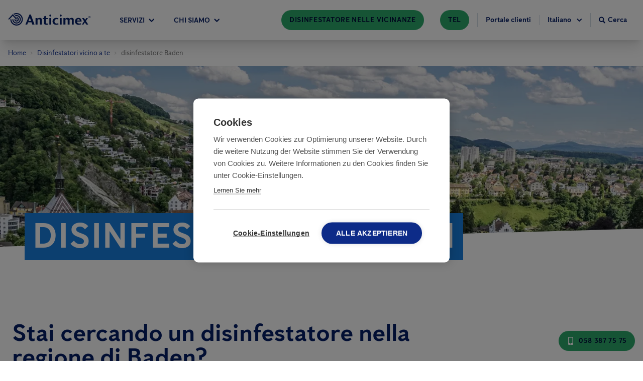

--- FILE ---
content_type: application/javascript; charset=UTF-8
request_url: https://www.anticimex.ch/app-88ee78ff10292a7a750c.js
body_size: 137448
content:
/*! For license information please see app-88ee78ff10292a7a750c.js.LICENSE.txt */
(self.webpackChunkanticimex_web=self.webpackChunkanticimex_web||[]).push([[524],{96395:function(e,t){"use strict";t.T=void 0;const r=[".html",".json",".js",".map",".txt",".xml",".pdf"];t.T=(e,t="always")=>{if("/"===e)return e;const n=e.endsWith("/");return((e,t)=>{for(const r of e)if(t.endsWith(r))return!0;return!1})(r,e)?e:"always"===t?n?e:`${e}/`:"never"===t&&n?e.slice(0,-1):e}},97035:function(e,t,r){"use strict";t.RV=t.z_=void 0;var n=r(33215);t.z_=n.ScrollHandler;var i=r(73721);t.RV=i.useScrollRestoration},33215:function(e,t,r){"use strict";var n=r(24994);t.__esModule=!0,t.ScrollHandler=t.ScrollContext=void 0;var i=n(r(12475)),o=n(r(6221)),a=function(e,t){if(!t&&e&&e.__esModule)return e;if(null===e||"object"!=typeof e&&"function"!=typeof e)return{default:e};var r=c(t);if(r&&r.has(e))return r.get(e);var n={},i=Object.defineProperty&&Object.getOwnPropertyDescriptor;for(var o in e)if("default"!==o&&Object.prototype.hasOwnProperty.call(e,o)){var a=i?Object.getOwnPropertyDescriptor(e,o):null;a&&(a.get||a.set)?Object.defineProperty(n,o,a):n[o]=e[o]}n.default=e,r&&r.set(e,n);return n}(r(96540)),s=n(r(5556)),u=r(74351);function c(e){if("function"!=typeof WeakMap)return null;var t=new WeakMap,r=new WeakMap;return(c=function(e){return e?r:t})(e)}var l=a.createContext(new u.SessionStorage);t.ScrollContext=l,l.displayName="GatsbyScrollContext";var f=function(e){function t(){for(var t,r=arguments.length,n=new Array(r),o=0;o<r;o++)n[o]=arguments[o];return(t=e.call.apply(e,[this].concat(n))||this)._stateStorage=new u.SessionStorage,t._isTicking=!1,t._latestKnownScrollY=0,t.scrollListener=function(){t._latestKnownScrollY=window.scrollY,t._isTicking||(t._isTicking=!0,requestAnimationFrame(t._saveScroll.bind((0,i.default)(t))))},t.windowScroll=function(e,r){t.shouldUpdateScroll(r,t.props)&&window.scrollTo(0,e)},t.scrollToHash=function(e,r){var n=document.getElementById(e.substring(1));n&&t.shouldUpdateScroll(r,t.props)&&n.scrollIntoView()},t.shouldUpdateScroll=function(e,r){var n=t.props.shouldUpdateScroll;return!n||n.call((0,i.default)(t),e,r)},t}(0,o.default)(t,e);var r=t.prototype;return r._saveScroll=function(){var e=this.props.location.key||null;e&&this._stateStorage.save(this.props.location,e,this._latestKnownScrollY),this._isTicking=!1},r.componentDidMount=function(){var e;window.addEventListener("scroll",this.scrollListener);var t=this.props.location,r=t.key,n=t.hash;r&&(e=this._stateStorage.read(this.props.location,r)),n?this.scrollToHash(decodeURI(n),void 0):e&&this.windowScroll(e,void 0)},r.componentWillUnmount=function(){window.removeEventListener("scroll",this.scrollListener)},r.componentDidUpdate=function(e){var t,r=this.props.location,n=r.hash,i=r.key;i&&(t=this._stateStorage.read(this.props.location,i)),n?this.scrollToHash(decodeURI(n),e):this.windowScroll(t,e)},r.render=function(){return a.createElement(l.Provider,{value:this._stateStorage},this.props.children)},t}(a.Component);t.ScrollHandler=f,f.propTypes={shouldUpdateScroll:s.default.func,children:s.default.element.isRequired,location:s.default.object.isRequired}},74351:function(e,t){"use strict";t.__esModule=!0,t.SessionStorage=void 0;var r="___GATSBY_REACT_ROUTER_SCROLL",n=function(){function e(){}var t=e.prototype;return t.read=function(e,t){var n=this.getStateKey(e,t);try{var i=window.sessionStorage.getItem(n);return i?JSON.parse(i):0}catch(o){return window&&window[r]&&window[r][n]?window[r][n]:0}},t.save=function(e,t,n){var i=this.getStateKey(e,t),o=JSON.stringify(n);try{window.sessionStorage.setItem(i,o)}catch(a){window&&window[r]||(window[r]={}),window[r][i]=JSON.parse(o)}},t.getStateKey=function(e,t){var r="@@scroll|"+e.pathname;return null==t?r:r+"|"+t},e}();t.SessionStorage=n},73721:function(e,t,r){"use strict";t.__esModule=!0,t.useScrollRestoration=function(e){var t=(0,o.useLocation)(),r=(0,i.useContext)(n.ScrollContext),a=(0,i.useRef)(null);return(0,i.useLayoutEffect)((function(){if(a.current){var n=r.read(t,e);a.current.scrollTo(0,n||0)}}),[t.key]),{ref:a,onScroll:function(){a.current&&r.save(t,e,a.current.scrollTop)}}};var n=r(33215),i=r(96540),o=r(8025)},2311:function(e,t,r){"use strict";t.__esModule=!0,t.onInitialClientRender=void 0;r(75535),r(99300);t.onInitialClientRender=()=>{}},53309:function(e,t){"use strict";t.__esModule=!0,t.getForwards=function(e){return null==e?void 0:e.flatMap((e=>(null==e?void 0:e.forward)||[]))}},99300:function(e,t,r){"use strict";t.__esModule=!0,t.injectPartytownSnippet=function(e){if(!e.length)return;const t=document.querySelector("script[data-partytown]"),r=document.querySelector('iframe[src*="~partytown/partytown-sandbox-sw"]');t&&t.remove();r&&r.remove();const o=(0,i.getForwards)(e),a=document.createElement("script");a.dataset.partytown="",a.innerHTML=(0,n.partytownSnippet)({forward:o}),document.head.appendChild(a)};var n=r(14656),i=r(53309)},96877:function(e,t,r){t.components={"component---src-templates-article-tsx":()=>Promise.all([r.e(593),r.e(869),r.e(963),r.e(722),r.e(90),r.e(166),r.e(197),r.e(223),r.e(356),r.e(800),r.e(990)]).then(r.bind(r,20120)),"component---src-templates-blog-article-tsx":()=>Promise.all([r.e(593),r.e(869),r.e(963),r.e(722),r.e(90),r.e(166),r.e(197),r.e(223),r.e(356),r.e(800),r.e(681)]).then(r.bind(r,9356)),"component---src-templates-blog-list-tsx":()=>Promise.all([r.e(593),r.e(869),r.e(963),r.e(722),r.e(90),r.e(166),r.e(197),r.e(223),r.e(356),r.e(800),r.e(529)]).then(r.bind(r,97278)),"component---src-templates-not-found-error-tsx":()=>Promise.all([r.e(963),r.e(223),r.e(41)]).then(r.bind(r,26235)),"component---src-templates-office-list-tsx":()=>Promise.all([r.e(593),r.e(869),r.e(963),r.e(722),r.e(90),r.e(166),r.e(197),r.e(223),r.e(356),r.e(800),r.e(505)]).then(r.bind(r,71068)),"component---src-templates-office-page-tsx":()=>Promise.all([r.e(593),r.e(869),r.e(963),r.e(722),r.e(90),r.e(166),r.e(197),r.e(223),r.e(356),r.e(800),r.e(28)]).then(r.bind(r,26797)),"component---src-templates-pest-identifier-tsx":()=>Promise.all([r.e(593),r.e(869),r.e(963),r.e(722),r.e(90),r.e(166),r.e(197),r.e(223),r.e(356),r.e(800),r.e(32)]).then(r.bind(r,37939)),"component---src-templates-pest-tsx":()=>Promise.all([r.e(593),r.e(869),r.e(963),r.e(722),r.e(90),r.e(166),r.e(197),r.e(223),r.e(356),r.e(800),r.e(212)]).then(r.bind(r,18232)),"component---src-templates-press-release-list-tsx":()=>Promise.all([r.e(593),r.e(869),r.e(963),r.e(722),r.e(90),r.e(166),r.e(197),r.e(223),r.e(356),r.e(800),r.e(482)]).then(r.bind(r,72857)),"component---src-templates-press-release-tsx":()=>Promise.all([r.e(593),r.e(869),r.e(963),r.e(722),r.e(90),r.e(166),r.e(197),r.e(223),r.e(356),r.e(800),r.e(473)]).then(r.bind(r,36040)),"component---src-templates-search-tsx":()=>Promise.all([r.e(963),r.e(223),r.e(356),r.e(840)]).then(r.bind(r,11272)),"component---src-templates-service-tsx":()=>Promise.all([r.e(593),r.e(869),r.e(963),r.e(722),r.e(90),r.e(166),r.e(197),r.e(223),r.e(356),r.e(800),r.e(825)]).then(r.bind(r,34887)),"component---src-templates-start-page-tsx":()=>Promise.all([r.e(593),r.e(869),r.e(963),r.e(722),r.e(90),r.e(166),r.e(197),r.e(223),r.e(356),r.e(800),r.e(916)]).then(r.bind(r,97653))}},79377:function(e,t,r){e.exports=[{plugin:r(27914),options:{plugins:[],name:"Anticimex",short_name:"Anticimex",start_url:"/",background_color:"#FFFFFF",theme_color:"#0D2B88",display:"minimal-ui",icon:"src/assets/favicon/logo-symbol.svg",legacy:!0,theme_color_in_head:!0,cache_busting_mode:"query",crossOrigin:"anonymous",include_favicon:!0,cacheDigest:"1ba1dc3a20f9165e57856a56296fdc96"}},{plugin:r(63578),options:{plugins:[],id:"GTM-MLS9XD4",includeInDevelopment:!1,routeChangeEventName:"gatsby-route-change",defaultDataLayer:null,enableWebVitalsTracking:!1,selfHostedOrigin:"https://www.googletagmanager.com"}},{plugin:r(9355),options:{plugins:[]}},{plugin:r(2311),options:{plugins:[]}}]},60020:function(e,t,r){const n=r(79377),{getResourceURLsForPathname:i,loadPage:o,loadPageSync:a}=r(56814).Zf;t.N=function(e,t,r,s){void 0===t&&(t={});let u=n.map((r=>{if(!r.plugin[e])return;t.getResourceURLsForPathname=i,t.loadPage=o,t.loadPageSync=a;const n=r.plugin[e](t,r.options);return n&&s&&(t=s({args:t,result:n,plugin:r})),n}));return u=u.filter((e=>void 0!==e)),u.length>0?u:r?[r]:[]},t.v=(e,t,r)=>n.reduce(((r,n)=>n.plugin[e]?r.then((()=>n.plugin[e](t,n.options))):r),Promise.resolve())},50700:function(e,t){t.U=()=>""},79369:function(e,t,r){"use strict";r.d(t,{A:function(){return n}});var n=function(e){return e=e||Object.create(null),{on:function(t,r){(e[t]||(e[t]=[])).push(r)},off:function(t,r){e[t]&&e[t].splice(e[t].indexOf(r)>>>0,1)},emit:function(t,r){(e[t]||[]).slice().map((function(e){e(r)})),(e["*"]||[]).slice().map((function(e){e(t,r)}))}}}()},88990:function(e,t,r){"use strict";r.d(t,{Yl:function(){return p},Hh:function(){return h},UA:function(){return d},QX:function(){return f}});var n=r(8025),i=r(38797),o=e=>{if(void 0===e)return e;let[t,r=""]=e.split("?");return r&&(r="?"+r),"/"===t?"/"+r:"/"===t.charAt(t.length-1)?t.slice(0,-1)+r:t+r},a=r(16491);const s=new Map;let u=[];const c=e=>{let t=e;if(-1!==e.indexOf("?")){const[r,n]=e.split("?");t=r+"?"+encodeURIComponent(n)}const r=decodeURIComponent(t);return(0,i.A)(r,decodeURIComponent("")).split("#")[0]};function l(e){return e.startsWith("/")||e.startsWith("https://")||e.startsWith("http://")?e:new URL(e,window.location.href+(window.location.href.endsWith("/")?"":"/")).pathname}const f=e=>{u=e},p=e=>{const t=b(e),r=u.map((e=>{let{path:t,matchPath:r}=e;return{path:r,originalPath:t}})),i=(0,n.pick)(r,t);return i?o(i.route.originalPath):null},d=e=>{const t=b(e),r=u.map((e=>{let{path:t,matchPath:r}=e;return{path:r,originalPath:t}})),i=(0,n.pick)(r,t);return i?i.params:{}},h=e=>{const t=c(l(e));if(s.has(t))return s.get(t);const r=(0,a.X)(e);if(r)return h(r.toPath);let n=p(t);return n||(n=b(e)),s.set(t,n),n},b=e=>{let t=c(l(e));return"/index.html"===t&&(t="/"),t=o(t),t}},24794:function(e,t,r){"use strict";r.r(t),r.d(t,{Link:function(){return s.N_},PageRenderer:function(){return o()},Script:function(){return O.Script},ScriptStrategy:function(){return O.ScriptStrategy},Slice:function(){return w},StaticQuery:function(){return u.de},StaticQueryContext:function(){return u.G},collectedScriptsByPage:function(){return O.collectedScriptsByPage},graphql:function(){return x},navigate:function(){return s.oo},parsePath:function(){return s.Rr},prefetchPathname:function(){return j},scriptCache:function(){return O.scriptCache},scriptCallbackCache:function(){return O.scriptCallbackCache},useScrollRestoration:function(){return a.RV},useStaticQuery:function(){return u.GR},withAssetPrefix:function(){return s.Zf},withPrefix:function(){return s.Fe}});var n=r(56814),i=r(42549),o=r.n(i),a=r(97035),s=r(57078),u=r(7231),c=r(77387);function l(e){return l=Object.setPrototypeOf?Object.getPrototypeOf.bind():function(e){return e.__proto__||Object.getPrototypeOf(e)},l(e)}var f=r(63662);function p(){try{var e=!Boolean.prototype.valueOf.call(Reflect.construct(Boolean,[],(function(){})))}catch(e){}return(p=function(){return!!e})()}function d(e){var t="function"==typeof Map?new Map:void 0;return d=function(e){if(null===e||!function(e){try{return-1!==Function.toString.call(e).indexOf("[native code]")}catch(t){return"function"==typeof e}}(e))return e;if("function"!=typeof e)throw new TypeError("Super expression must either be null or a function");if(void 0!==t){if(t.has(e))return t.get(e);t.set(e,r)}function r(){return function(e,t,r){if(p())return Reflect.construct.apply(null,arguments);var n=[null];n.push.apply(n,t);var i=new(e.bind.apply(e,n));return r&&(0,f.A)(i,r.prototype),i}(e,arguments,l(this).constructor)}return r.prototype=Object.create(e.prototype,{constructor:{value:r,enumerable:!1,writable:!0,configurable:!0}}),(0,f.A)(r,e)},d(e)}var h=r(96540),b=r(50700),m=r(2024);const v=e=>{let{sliceId:t,children:r}=e;const n=[h.createElement("slice-start",{id:t+"-1"}),h.createElement("slice-end",{id:t+"-1"})];return r&&(n.push(r),n.push(h.createElement("slice-start",{id:t+"-2"}),h.createElement("slice-end",{id:t+"-2"}))),n},y=e=>{let{sliceName:t,allowEmpty:r,children:n,...i}=e;const o=(0,h.useContext)(m.Jr),a=(0,h.useContext)(m.hr),s=o[t];if(!s){if(r)return null;throw new Error('Slice "'+s+'" for "'+t+'" slot not found')}const u=((e,t)=>Object.keys(t).length?e+"-"+(0,b.U)(t):e)(s,i);let c=a[u];return c?n&&(c.hasChildren=!0):a[u]=c={props:i,sliceName:s,hasChildren:!!n},h.createElement(v,{sliceId:u},n)},g=e=>{let{sliceName:t,allowEmpty:r,children:n,...i}=e;const o=(0,h.useContext)(m.Jr),a=(0,h.useContext)(m.dd),s=o[t],u=a.get(s);if(!u){if(r)return null;throw new Error('Slice "'+s+'" for "'+t+'" slot not found')}return h.createElement(u.component,Object.assign({sliceContext:u.sliceContext,data:u.data},i),n)};function w(e){{const t={...e,sliceName:e.alias};delete t.alias,delete t.__renderedByLocation;const r=(0,h.useContext)(m.j$),n=P(e);if(Object.keys(n).length)throw new _("browser"===r.renderEnvironment,t.sliceName,n,e.__renderedByLocation);if("server"===r.renderEnvironment)return h.createElement(y,t);if("browser"===r.renderEnvironment)return h.createElement(g,t);if("engines"===r.renderEnvironment||"dev-ssr"===r.renderEnvironment)return h.createElement(g,t);if("slices"===r.renderEnvironment){let t="";try{t='\n\nSlice component "'+r.sliceRoot.name+'" ('+r.sliceRoot.componentPath+') tried to render <Slice alias="'+e.alias+'"/>'}catch{}throw new Error("Nested slices are not supported."+t+"\n\nSee https://gatsbyjs.com/docs/reference/built-in-components/gatsby-slice#nested-slices")}throw new Error('Slice context "'+r.renderEnvironment+'" is not supported.')}}let _=function(e){function t(r,n,i,o){var a;const s=Object.entries(i).map((e=>{let[t,r]=e;return'not serializable "'+r+'" type passed to "'+t+'" prop'})).join(", "),u="SlicePropsError";let c="",l="";if(r){const e=h.__SECRET_INTERNALS_DO_NOT_USE_OR_YOU_WILL_BE_FIRED.ReactDebugCurrentFrame.getCurrentStack().trim().split("\n").slice(1);e[0]=e[0].trim(),c="\n"+e.join("\n"),l='Slice "'+n+'" was passed props that are not serializable ('+s+")."}else{l=u+': Slice "'+n+'" was passed props that are not serializable ('+s+").";c=l+"\n"+(new Error).stack.trim().split("\n").slice(2).join("\n")}return(a=e.call(this,l)||this).name=u,c?a.stack=c:Error.captureStackTrace(a,t),o&&(a.forcedLocation={...o,functionName:"Slice"}),a}return(0,c.A)(t,e),t}(d(Error));const P=function(e,t,r,n){void 0===t&&(t={}),void 0===r&&(r=[]),void 0===n&&(n=null);for(const[i,o]of Object.entries(e)){if(null==o||!n&&"children"===i)continue;const e=n?n+"."+i:i;"function"==typeof o?t[e]=typeof o:"object"==typeof o&&r.indexOf(o)<=0&&(r.push(o),P(o,t,r,e))}return t};var O=r(75535);const j=n.Ay.enqueue;function x(){throw new Error("It appears like Gatsby is misconfigured. Gatsby related `graphql` calls are supposed to only be evaluated at compile time, and then compiled away. Unfortunately, something went wrong and the query was left in the compiled code.\n\nUnless your site has a complex or custom babel/Gatsby configuration this is likely a bug in Gatsby.")}},56814:function(e,t,r){"use strict";r.d(t,{Wi:function(){return f},N5:function(){return _},Ay:function(){return j},Rh:function(){return S},LE:function(){return x},Zf:function(){return O},iC:function(){return P}});var n=r(77387),i=r(54506),o=r(58163);const a=function(e){if("undefined"==typeof document)return!1;const t=document.createElement("link");try{if(t.relList&&"function"==typeof t.relList.supports)return t.relList.supports(e)}catch(r){return!1}return!1}("prefetch")?function(e,t){return new Promise(((r,n)=>{if("undefined"==typeof document)return void n();const i=document.createElement("link");i.setAttribute("rel","prefetch"),i.setAttribute("href",e),Object.keys(t).forEach((e=>{i.setAttribute(e,t[e])})),i.onload=r,i.onerror=n;(document.getElementsByTagName("head")[0]||document.getElementsByName("script")[0].parentNode).appendChild(i)}))}:function(e){return new Promise(((t,r)=>{const n=new XMLHttpRequest;n.open("GET",e,!0),n.onload=()=>{200===n.status?t():r()},n.send(null)}))},s={};var u=function(e,t){return new Promise((r=>{s[e]?r():a(e,t).then((()=>{r(),s[e]=!0})).catch((()=>{}))}))},c=r(79369),l=r(88990);const f={Error:"error",Success:"success"},p=e=>{const[t,r]=e.split("?");var n;return"/page-data/"+("/"===t?"index":(n="/"===(n=t)[0]?n.slice(1):n).endsWith("/")?n.slice(0,-1):n)+"/page-data.json"+(r?"?"+r:"")},d=e=>e.startsWith("//");function h(e,t){return void 0===t&&(t="GET"),new Promise((r=>{const n=new XMLHttpRequest;n.open(t,e,!0),n.onreadystatechange=()=>{4==n.readyState&&r(n)},n.send(null)}))}const b=/bot|crawler|spider|crawling/i,m=function(e,t,r){var n;void 0===t&&(t=null);const i={componentChunkName:e.componentChunkName,path:e.path,webpackCompilationHash:e.webpackCompilationHash,matchPath:e.matchPath,staticQueryHashes:e.staticQueryHashes,getServerDataError:e.getServerDataError,slicesMap:null!==(n=e.slicesMap)&&void 0!==n?n:{}};return{component:t,head:r,json:e.result,page:i}};function v(e){return new Promise((t=>{try{const r=e.readRoot();t(r)}catch(r){if(!Object.hasOwnProperty.call(r,"_response")||!Object.hasOwnProperty.call(r,"_status"))throw r;setTimeout((()=>{v(e).then(t)}),200)}}))}let y=function(){function e(e,t){this.inFlightNetworkRequests=new Map,this.pageDb=new Map,this.inFlightDb=new Map,this.staticQueryDb={},this.pageDataDb=new Map,this.partialHydrationDb=new Map,this.slicesDataDb=new Map,this.sliceInflightDb=new Map,this.slicesDb=new Map,this.isPrefetchQueueRunning=!1,this.prefetchQueued=[],this.prefetchTriggered=new Set,this.prefetchCompleted=new Set,this.loadComponent=e,(0,l.QX)(t)}var t=e.prototype;return t.memoizedGet=function(e){let t=this.inFlightNetworkRequests.get(e);return t||(t=h(e,"GET"),this.inFlightNetworkRequests.set(e,t)),t.then((t=>(this.inFlightNetworkRequests.delete(e),t))).catch((t=>{throw this.inFlightNetworkRequests.delete(e),t}))},t.setApiRunner=function(e){this.apiRunner=e,this.prefetchDisabled=e("disableCorePrefetching").some((e=>e))},t.fetchPageDataJson=function(e){const{pagePath:t,retries:r=0}=e,n=p(t);return this.memoizedGet(n).then((n=>{const{status:i,responseText:o}=n;if(200===i)try{const r=JSON.parse(o);if(void 0===r.path)throw new Error("not a valid pageData response");const n=t.split("?")[1];return n&&!r.path.includes(n)&&(r.path+="?"+n),Object.assign(e,{status:f.Success,payload:r})}catch(a){}return 404===i||200===i?"/404.html"===t||"/500.html"===t?Object.assign(e,{status:f.Error}):this.fetchPageDataJson(Object.assign(e,{pagePath:"/404.html",notFound:!0})):500===i?this.fetchPageDataJson(Object.assign(e,{pagePath:"/500.html",internalServerError:!0})):r<3?this.fetchPageDataJson(Object.assign(e,{retries:r+1})):Object.assign(e,{status:f.Error})}))},t.fetchPartialHydrationJson=function(e){const{pagePath:t,retries:r=0}=e,n=p(t).replace(".json","-rsc.json");return this.memoizedGet(n).then((n=>{const{status:i,responseText:o}=n;if(200===i)try{return Object.assign(e,{status:f.Success,payload:o})}catch(a){}return 404===i||200===i?"/404.html"===t||"/500.html"===t?Object.assign(e,{status:f.Error}):this.fetchPartialHydrationJson(Object.assign(e,{pagePath:"/404.html",notFound:!0})):500===i?this.fetchPartialHydrationJson(Object.assign(e,{pagePath:"/500.html",internalServerError:!0})):r<3?this.fetchPartialHydrationJson(Object.assign(e,{retries:r+1})):Object.assign(e,{status:f.Error})}))},t.loadPageDataJson=function(e){const t=(0,l.Hh)(e);if(this.pageDataDb.has(t)){const e=this.pageDataDb.get(t);return Promise.resolve(e)}return this.fetchPageDataJson({pagePath:t}).then((e=>(this.pageDataDb.set(t,e),e)))},t.loadPartialHydrationJson=function(e){const t=(0,l.Hh)(e);if(this.partialHydrationDb.has(t)){const e=this.partialHydrationDb.get(t);return Promise.resolve(e)}return this.fetchPartialHydrationJson({pagePath:t}).then((e=>(this.partialHydrationDb.set(t,e),e)))},t.loadSliceDataJson=function(e){if(this.slicesDataDb.has(e)){const t=this.slicesDataDb.get(e);return Promise.resolve({sliceName:e,jsonPayload:t})}return h("/slice-data/"+e+".json","GET").then((t=>{const r=JSON.parse(t.responseText);return this.slicesDataDb.set(e,r),{sliceName:e,jsonPayload:r}}))},t.findMatchPath=function(e){return(0,l.Yl)(e)},t.loadPage=function(e){const t=(0,l.Hh)(e);if(this.pageDb.has(t)){const e=this.pageDb.get(t);return e.error?Promise.resolve({error:e.error,status:e.status}):Promise.resolve(e.payload)}if(this.inFlightDb.has(t))return this.inFlightDb.get(t);const r=[this.loadAppData(),this.loadPageDataJson(t)];const n=Promise.all(r).then((e=>{const[r,n,a]=e;if(n.status===f.Error||(null==a?void 0:a.status)===f.Error)return{status:f.Error};let s=n.payload;const{componentChunkName:u,staticQueryHashes:l=[],slicesMap:p={}}=s,d={},h=Array.from(new Set(Object.values(p))),b=e=>{if(this.slicesDb.has(e.name))return this.slicesDb.get(e.name);if(this.sliceInflightDb.has(e.name))return this.sliceInflightDb.get(e.name);const t=this.loadComponent(e.componentChunkName).then((t=>{return{component:(r=t,r&&r.default||r),sliceContext:e.result.sliceContext,data:e.result.data};var r}));return this.sliceInflightDb.set(e.name,t),t.then((t=>{this.slicesDb.set(e.name,t),this.sliceInflightDb.delete(e.name)})),t};return Promise.all(h.map((e=>this.loadSliceDataJson(e)))).then((e=>{const p=[],h=(0,i.A)(l);for(const{jsonPayload:t,sliceName:r}of Object.values(e)){p.push({name:r,...t});for(const e of t.staticQueryHashes)h.includes(e)||h.push(e)}const y=[Promise.all(p.map(b)),this.loadComponent(u,"head")];y.push(this.loadComponent(u));const g=Promise.all(y).then((e=>{const[t,i,u]=e;d.createdAt=new Date;for(const r of t)(!r||r instanceof Error)&&(d.status=f.Error,d.error=r);let c;if((!u||u instanceof Error)&&(d.status=f.Error,d.error=u),d.status!==f.Error){if(d.status=f.Success,!0!==n.notFound&&!0!==(null==a?void 0:a.notFound)||(d.notFound=!0),s=Object.assign(s,{webpackCompilationHash:r?r.webpackCompilationHash:""}),"string"==typeof(null==a?void 0:a.payload)){c=m(s,null,i),c.partialHydration=a.payload;const e=new ReadableStream({start(e){const t=new TextEncoder;e.enqueue(t.encode(a.payload))},pull(e){e.close()},cancel(){}});return v((0,o.createFromReadableStream)(e)).then((e=>(c.partialHydration=e,c)))}c=m(s,u,i)}return c})),w=Promise.all(h.map((e=>{if(this.staticQueryDb[e]){const t=this.staticQueryDb[e];return{staticQueryHash:e,jsonPayload:t}}return this.memoizedGet("/page-data/sq/d/"+e+".json").then((t=>{const r=JSON.parse(t.responseText);return{staticQueryHash:e,jsonPayload:r}})).catch((()=>{throw new Error("We couldn't load \"/page-data/sq/d/"+e+'.json"')}))}))).then((e=>{const t={};return e.forEach((e=>{let{staticQueryHash:r,jsonPayload:n}=e;t[r]=n,this.staticQueryDb[r]=n})),t}));return Promise.all([g,w]).then((e=>{let r,[n,i]=e;return n&&(r={...n,staticQueryResults:i},d.payload=r,c.A.emit("onPostLoadPageResources",{page:r,pageResources:r})),this.pageDb.set(t,d),d.error?{error:d.error,status:d.status}:r})).catch((e=>({error:e,status:f.Error})))}))}));return n.then((()=>{this.inFlightDb.delete(t)})).catch((e=>{throw this.inFlightDb.delete(t),e})),this.inFlightDb.set(t,n),n},t.loadPageSync=function(e,t){void 0===t&&(t={});const r=(0,l.Hh)(e);if(this.pageDb.has(r)){var n;const e=this.pageDb.get(r);if(e.payload)return e.payload;if(null!==(n=t)&&void 0!==n&&n.withErrorDetails)return{error:e.error,status:e.status}}},t.shouldPrefetch=function(e){return!!(()=>{if("connection"in navigator&&void 0!==navigator.connection){if((navigator.connection.effectiveType||"").includes("2g"))return!1;if(navigator.connection.saveData)return!1}return!0})()&&((!navigator.userAgent||!b.test(navigator.userAgent))&&!this.pageDb.has(e))},t.prefetch=function(e){if(!this.shouldPrefetch(e))return{then:e=>e(!1),abort:()=>{}};if(this.prefetchTriggered.has(e))return{then:e=>e(!0),abort:()=>{}};const t={resolve:null,reject:null,promise:null};t.promise=new Promise(((e,r)=>{t.resolve=e,t.reject=r})),this.prefetchQueued.push([e,t]);const r=new AbortController;return r.signal.addEventListener("abort",(()=>{const t=this.prefetchQueued.findIndex((t=>{let[r]=t;return r===e}));-1!==t&&this.prefetchQueued.splice(t,1)})),this.isPrefetchQueueRunning||(this.isPrefetchQueueRunning=!0,setTimeout((()=>{this._processNextPrefetchBatch()}),3e3)),{then:(e,r)=>t.promise.then(e,r),abort:r.abort.bind(r)}},t._processNextPrefetchBatch=function(){(window.requestIdleCallback||(e=>setTimeout(e,0)))((()=>{const e=this.prefetchQueued.splice(0,4),t=Promise.all(e.map((e=>{let[t,r]=e;return this.prefetchTriggered.has(t)||(this.apiRunner("onPrefetchPathname",{pathname:t}),this.prefetchTriggered.add(t)),this.prefetchDisabled?r.resolve(!1):this.doPrefetch((0,l.Hh)(t)).then((()=>{this.prefetchCompleted.has(t)||(this.apiRunner("onPostPrefetchPathname",{pathname:t}),this.prefetchCompleted.add(t)),r.resolve(!0)}))})));this.prefetchQueued.length?t.then((()=>{setTimeout((()=>{this._processNextPrefetchBatch()}),3e3)})):this.isPrefetchQueueRunning=!1}))},t.doPrefetch=function(e){const t=p(e);return u(t,{crossOrigin:"anonymous",as:"fetch"}).then((()=>this.loadPageDataJson(e)))},t.hovering=function(e){this.loadPage(e)},t.getResourceURLsForPathname=function(e){const t=(0,l.Hh)(e),r=this.pageDataDb.get(t);if(r){const e=m(r.payload);return[].concat((0,i.A)(g(e.page.componentChunkName)),[p(t)])}return null},t.isPageNotFound=function(e){const t=(0,l.Hh)(e),r=this.pageDb.get(t);return!r||r.notFound},t.loadAppData=function(e){return void 0===e&&(e=0),this.memoizedGet("/page-data/app-data.json").then((t=>{const{status:r,responseText:n}=t;let i;if(200!==r&&e<3)return this.loadAppData(e+1);if(200===r)try{const e=JSON.parse(n);if(void 0===e.webpackCompilationHash)throw new Error("not a valid app-data response");i=e}catch(o){}return i}))},e}();const g=e=>(window.___chunkMapping[e]||[]).map((e=>""+e));let w,_=function(e){function t(t,r,n){var i;return i=e.call(this,(function(e,r){if(void 0===r&&(r="components"),!t[r="components"][e])throw new Error("We couldn't find the correct component chunk with the name \""+e+'"');return t[r][e]().catch((e=>e))}),r)||this,n&&i.pageDataDb.set((0,l.Hh)(n.path),{pagePath:n.path,payload:n,status:"success"}),i}(0,n.A)(t,e);var r=t.prototype;return r.doPrefetch=function(t){return e.prototype.doPrefetch.call(this,t).then((e=>{if(e.status!==f.Success)return Promise.resolve();const t=e.payload,r=t.componentChunkName,n=g(r);return Promise.all(n.map(u)).then((()=>t))}))},r.loadPageDataJson=function(t){return e.prototype.loadPageDataJson.call(this,t).then((e=>e.notFound?d(t)?e:h(t,"HEAD").then((t=>200===t.status?{status:f.Error}:e)):e))},r.loadPartialHydrationJson=function(t){return e.prototype.loadPartialHydrationJson.call(this,t).then((e=>e.notFound?d(t)?e:h(t,"HEAD").then((t=>200===t.status?{status:f.Error}:e)):e))},t}(y);const P=e=>{w=e},O={enqueue:e=>w.prefetch(e),getResourceURLsForPathname:e=>w.getResourceURLsForPathname(e),loadPage:e=>w.loadPage(e),loadPageSync:function(e,t){return void 0===t&&(t={}),w.loadPageSync(e,t)},prefetch:e=>w.prefetch(e),isPageNotFound:e=>w.isPageNotFound(e),hovering:e=>w.hovering(e),loadAppData:()=>w.loadAppData()};var j=O;function x(){return w?w.staticQueryDb:{}}function S(){return w?w.slicesDb:{}}},6017:function(e,t,r){"use strict";r.d(t,{A:function(){return j}});var n=r(96540),i=r(5556),o=r.n(i),a=r(60020),s=r(88990),u=r(54506),c=r(24794),l=r(8025),f=r(79732);function p(e){let{children:t,callback:r}=e;return(0,n.useEffect)((()=>{r()})),t}const d=["link","meta","style","title","base","noscript","script","html","body"];function h(e,t){if(e instanceof HTMLElement&&t instanceof HTMLElement){const r=t.getAttribute("nonce");if(r&&!e.getAttribute("nonce")){const n=t.cloneNode(!0);return n.setAttribute("nonce",""),n.nonce=r,r===e.nonce&&e.isEqualNode(n)}}return e.isEqualNode(t)}function b(e,t){void 0===t&&(t={html:{},body:{}});const r=new Map,n=[];for(const c of e.childNodes){var i,o;const e=c.nodeName.toLowerCase(),l=null===(i=c.attributes)||void 0===i||null===(o=i.id)||void 0===o?void 0:o.value;if(y(c)){if(v(e))if("html"===e||"body"===e)for(const r of c.attributes){const n="style"===r.name;var a;if(t[e]={...t[e]},n||(t[e][r.name]=r.value),n)t[e].style=""+(null!==(a=t[e])&&void 0!==a&&a.style?t[e].style:"")+r.value+" "}else{let e=c.cloneNode(!0);if(e.setAttribute("data-gatsby-head",!0),"script"===e.nodeName.toLowerCase()&&(e=m(e)),l)if(r.has(l)){var s;const t=r.get(l);null===(s=n[t].parentNode)||void 0===s||s.removeChild(n[t]),n[t]=e}else n.push(e),r.set(l,n.length-1);else n.push(e)}c.childNodes.length&&n.push.apply(n,(0,u.A)(b(c,t).validHeadNodes))}}return{validHeadNodes:n,htmlAndBodyAttributes:t}}function m(e){const t=document.createElement("script");for(const r of e.attributes)t.setAttribute(r.name,r.value);return t.innerHTML=e.innerHTML,t}function v(e){return d.includes(e)}function y(e){return 1===e.nodeType}const g=document.createElement("div"),w={html:[],body:[]},_=()=>{var e;const{validHeadNodes:t,htmlAndBodyAttributes:r}=b(g);w.html=Object.keys(r.html),w.body=Object.keys(r.body),function(e){if(!e)return;const{html:t,body:r}=e,n=document.querySelector("html");n&&Object.entries(t).forEach((e=>{let[t,r]=e;n.setAttribute(t,r)}));const i=document.querySelector("body");i&&Object.entries(r).forEach((e=>{let[t,r]=e;i.setAttribute(t,r)}))}(r);const n=document.querySelectorAll("[data-gatsby-head]");var i;if(0===n.length)return void(i=document.head).append.apply(i,(0,u.A)(t));const o=[];!function(e){let{oldNodes:t,newNodes:r,onStale:n,onNew:i}=e;for(const o of t){const e=r.findIndex((e=>h(e,o)));-1===e?n(o):r.splice(e,1)}for(const o of r)i(o)}({oldNodes:n,newNodes:t,onStale:e=>e.parentNode.removeChild(e),onNew:e=>o.push(e)}),(e=document.head).append.apply(e,o)};function P(e){let{pageComponent:t,staticQueryResults:r,pageComponentProps:i}=e;(0,n.useEffect)((()=>{if(null!=t&&t.Head){!function(e){if("function"!=typeof e)throw new Error('Expected "Head" export to be a function got "'+typeof e+'".')}(t.Head);const{render:o}=(0,f.n)(),s=n.createElement(t.Head,{location:{pathname:(e=i).location.pathname},params:e.params,data:e.data||{},serverData:e.serverData,pageContext:e.pageContext}),u=(0,a.N)("wrapRootElement",{element:s},s,(e=>{let{result:t}=e;return{element:t}})).pop();o(n.createElement(p,{callback:_},n.createElement(c.StaticQueryContext.Provider,{value:r},n.createElement(l.LocationProvider,null,u))),g)}var e;return()=>{!function(){const e=document.querySelectorAll("[data-gatsby-head]");for(const t of e)t.parentNode.removeChild(t)}(),function(e){if(!e)return;const{html:t,body:r}=e;if(t){const e=document.querySelector("html");t.forEach((t=>{e&&e.removeAttribute(t)}))}if(r){const e=document.querySelector("body");r.forEach((t=>{e&&e.removeAttribute(t)}))}}(w)}}))}function O(e){const t={...e,params:{...(0,s.UA)(e.location.pathname),...e.pageResources.json.pageContext.__params}};let r;var i;r=e.pageResources.partialHydration?e.pageResources.partialHydration:(0,n.createElement)((i=e.pageResources.component)&&i.default||i,{...t,key:e.path||e.pageResources.page.path});P({pageComponent:e.pageResources.head,staticQueryResults:e.pageResources.staticQueryResults,pageComponentProps:t});return(0,a.N)("wrapPageElement",{element:r,props:t},r,(e=>{let{result:r}=e;return{element:r,props:t}})).pop()}O.propTypes={location:o().object.isRequired,pageResources:o().object.isRequired,data:o().object,pageContext:o().object.isRequired};var j=O},56498:function(e,t,r){"use strict";var n=r(77387),i=r(60020),o=r(96540),a=r(8025),s=r(97035),u=r(7231),c=r(2024),l=r(56814),f=r(16491),p=r(79369);const d={id:"gatsby-announcer",style:{position:"absolute",top:0,width:1,height:1,padding:0,overflow:"hidden",clip:"rect(0, 0, 0, 0)",whiteSpace:"nowrap",border:0},"aria-live":"assertive","aria-atomic":"true"};var h=r(57078);function b(e){const t=(0,f.X)(e),{hash:r,search:n}=window.location;return null!=t&&(window.___replace(t.toPath+n+r),!0)}let m="";window.addEventListener("unhandledrejection",(e=>{/loading chunk \d* failed./i.test(e.reason)&&m&&(window.location.pathname=m)}));const v=(e,t)=>{b(e.pathname)||(m=e.pathname,(0,i.N)("onPreRouteUpdate",{location:e,prevLocation:t}))},y=(e,t)=>{b(e.pathname)||(0,i.N)("onRouteUpdate",{location:e,prevLocation:t})},g=function(e,t){if(void 0===t&&(t={}),"number"==typeof e)return void a.globalHistory.navigate(e);const{pathname:r,search:n,hash:o}=(0,h.Rr)(e),s=(0,f.X)(r);if(s&&(e=s.toPath+n+o),window.___swUpdated)return void(window.location=r+n+o);const u=setTimeout((()=>{p.A.emit("onDelayedLoadPageResources",{pathname:r}),(0,i.N)("onRouteUpdateDelayed",{location:window.location})}),1e3);l.Ay.loadPage(r+n).then((i=>{if(!i||i.status===l.Wi.Error)return window.history.replaceState({},"",location.href),window.location=r,void clearTimeout(u);i&&i.page.webpackCompilationHash!==window.___webpackCompilationHash&&("serviceWorker"in navigator&&null!==navigator.serviceWorker.controller&&"activated"===navigator.serviceWorker.controller.state&&navigator.serviceWorker.controller.postMessage({gatsbyApi:"clearPathResources"}),window.location=r+n+o),(0,a.navigate)(e,t),clearTimeout(u)}))};function w(e,t){let{location:r}=t;const{pathname:n,hash:o}=r,a=(0,i.N)("shouldUpdateScroll",{prevRouterProps:e,pathname:n,routerProps:{location:r},getSavedScrollPosition:e=>[0,this._stateStorage.read(e,e.key)]});if(a.length>0)return a[a.length-1];if(e){const{location:{pathname:t}}=e;if(t===n)return o?decodeURI(o.slice(1)):[0,0]}return!0}let _=function(e){function t(t){var r;return(r=e.call(this,t)||this).announcementRef=o.createRef(),r}(0,n.A)(t,e);var r=t.prototype;return r.componentDidUpdate=function(e,t){requestAnimationFrame((()=>{let e="new page at "+this.props.location.pathname;document.title&&(e=document.title);const t=document.querySelectorAll("#gatsby-focus-wrapper h1");t&&t.length&&(e=t[0].textContent);const r="Navigated to "+e;if(this.announcementRef.current){this.announcementRef.current.innerText!==r&&(this.announcementRef.current.innerText=r)}}))},r.render=function(){return o.createElement("div",Object.assign({},d,{ref:this.announcementRef}))},t}(o.Component);const P=(e,t)=>{var r,n;return e.href!==t.href||(null==e||null===(r=e.state)||void 0===r?void 0:r.key)!==(null==t||null===(n=t.state)||void 0===n?void 0:n.key)};let O=function(e){function t(t){var r;return r=e.call(this,t)||this,v(t.location,null),r}(0,n.A)(t,e);var r=t.prototype;return r.componentDidMount=function(){y(this.props.location,null)},r.shouldComponentUpdate=function(e){return!!P(this.props.location,e.location)&&(v(e.location,this.props.location),!0)},r.componentDidUpdate=function(e){P(e.location,this.props.location)&&y(this.props.location,e.location)},r.render=function(){return o.createElement(o.Fragment,null,this.props.children,o.createElement(_,{location:location}))},t}(o.Component);var j=r(6017),x=r(96877);function S(e,t){for(var r in e)if(!(r in t))return!0;for(var n in t)if(e[n]!==t[n])return!0;return!1}var E=function(e){function t(t){var r;r=e.call(this)||this;const{location:n,pageResources:i}=t;return r.state={location:{...n},pageResources:i||l.Ay.loadPageSync(n.pathname+n.search,{withErrorDetails:!0})},r}(0,n.A)(t,e),t.getDerivedStateFromProps=function(e,t){let{location:r}=e;if(t.location.href!==r.href){return{pageResources:l.Ay.loadPageSync(r.pathname+r.search,{withErrorDetails:!0}),location:{...r}}}return{location:{...r}}};var r=t.prototype;return r.loadResources=function(e){l.Ay.loadPage(e).then((t=>{t&&t.status!==l.Wi.Error?this.setState({location:{...window.location},pageResources:t}):(window.history.replaceState({},"",location.href),window.location=e)}))},r.shouldComponentUpdate=function(e,t){return t.pageResources?this.state.pageResources!==t.pageResources||(this.state.pageResources.component!==t.pageResources.component||(this.state.pageResources.json!==t.pageResources.json||(!(this.state.location.key===t.location.key||!t.pageResources.page||!t.pageResources.page.matchPath&&!t.pageResources.page.path)||function(e,t,r){return S(e.props,t)||S(e.state,r)}(this,e,t)))):(this.loadResources(e.location.pathname+e.location.search),!1)},r.render=function(){return this.props.children(this.state)},t}(o.Component),k=r(38797),C=JSON.parse('[{"path":"/fr/blog/glossaire-lutte-contre-nuisibles/arachnologie/","matchPath":"/fr/blog/glossaire-lutte-contre-nuisibles/arachnologie/"},{"path":"/fr/blog/glossaire-lutte-contre-nuisibles/arachnophobie/","matchPath":"/fr/blog/glossaire-lutte-contre-nuisibles/arachnophobie/"},{"path":"/fr/blog/glossaire-lutte-contre-nuisibles/nuisible/","matchPath":"/fr/blog/glossaire-lutte-contre-nuisibles/nuisible/"},{"path":"/fr/blog/glossaire-lutte-contre-nuisibles/organisme-auxiliare/","matchPath":"/fr/blog/glossaire-lutte-contre-nuisibles/organisme-auxiliare/"},{"path":"/fr/lutte-antiparasitaire-anti-oiseaux-entreprises/industrie-alimentaire/auto-evaluation-ipm/","matchPath":"/fr/lutte-antiparasitaire-anti-oiseaux-entreprises/industrie-alimentaire/auto-evaluation-ipm/"},{"path":"/fr/lutte-antiparasitaire-anti-oiseaux-entreprises/webinar/webinaire-nouveau-portail-client/","matchPath":"/fr/lutte-antiparasitaire-anti-oiseaux-entreprises/webinar/webinaire-nouveau-portail-client/"},{"path":"/fr/lutte-antiparasitaire-anti-oiseaux-entreprises/webinar/webinar-lutte-contre-les-nuisibles-basee-sur-les-risques-pour-l-industrie-pharmaceutique/","matchPath":"/fr/lutte-antiparasitaire-anti-oiseaux-entreprises/webinar/webinar-lutte-contre-les-nuisibles-basee-sur-les-risques-pour-l-industrie-pharmaceutique/"},{"path":"/fr/lutte-contre-nuisibles/enlever-nid-guepes-se-debarrasser-guepes/un-nid-de-guepes-decouvert-faites-le-test-rapide/","matchPath":"/fr/lutte-contre-nuisibles/enlever-nid-guepes-se-debarrasser-guepes/un-nid-de-guepes-decouvert-faites-le-test-rapide/"},{"path":"/fr/lutte-contre-nuisibles/guepes-clients-professionnels/spray-anti-guepes/","matchPath":"/fr/lutte-contre-nuisibles/guepes-clients-professionnels/spray-anti-guepes/"},{"path":"/fr/lutte-contre-nuisibles/lutte-antiparasitaire-numerique/capteur-mouvement-numerique-rongeurs/","matchPath":"/fr/lutte-contre-nuisibles/lutte-antiparasitaire-numerique/capteur-mouvement-numerique-rongeurs/"},{"path":"/fr/lutte-contre-nuisibles/lutte-antiparasitaire-numerique/centre-controle-surveillance-numerique-nuisibles/","matchPath":"/fr/lutte-contre-nuisibles/lutte-antiparasitaire-numerique/centre-controle-surveillance-numerique-nuisibles/"},{"path":"/fr/lutte-contre-nuisibles/lutte-antiparasitaire-numerique/lutte-antiparasitaire-numerique-villes-communes/","matchPath":"/fr/lutte-contre-nuisibles/lutte-antiparasitaire-numerique/lutte-antiparasitaire-numerique-villes-communes/"},{"path":"/fr/lutte-contre-nuisibles/lutte-antiparasitaire-numerique/piege-numerique-a-declenchement-unique-souris/","matchPath":"/fr/lutte-contre-nuisibles/lutte-antiparasitaire-numerique/piege-numerique-a-declenchement-unique-souris/"},{"path":"/fr/lutte-contre-nuisibles/lutte-antiparasitaire-numerique/piege-numerique-guepes-moustiques-mouches/","matchPath":"/fr/lutte-contre-nuisibles/lutte-antiparasitaire-numerique/piege-numerique-guepes-moustiques-mouches/"},{"path":"/fr/lutte-contre-nuisibles/lutte-antiparasitaire-numerique/piege-numerique-individuel-rongeurs/","matchPath":"/fr/lutte-contre-nuisibles/lutte-antiparasitaire-numerique/piege-numerique-individuel-rongeurs/"},{"path":"/fr/lutte-contre-nuisibles/lutte-antiparasitaire-numerique/piege-numerique-mites-cafards/","matchPath":"/fr/lutte-contre-nuisibles/lutte-antiparasitaire-numerique/piege-numerique-mites-cafards/"},{"path":"/fr/lutte-contre-nuisibles/lutte-antiparasitaire-numerique/piege-numerique-multiple-rongeurs/","matchPath":"/fr/lutte-contre-nuisibles/lutte-antiparasitaire-numerique/piege-numerique-multiple-rongeurs/"},{"path":"/fr/lutte-contre-nuisibles/lutte-antiparasitaire-numerique/piege-numerique-rats-souris-canalisations/","matchPath":"/fr/lutte-contre-nuisibles/lutte-antiparasitaire-numerique/piege-numerique-rats-souris-canalisations/"},{"path":"/fr/sur-anticimex/nouvelles-anticimex/anticimex-reprend-ars-insect/","matchPath":"/fr/sur-anticimex/nouvelles-anticimex/anticimex-reprend-ars-insect/"},{"path":"/fr/sur-anticimex/nouvelles-anticimex/anticimex-reprend-immoprotect-gmbh/","matchPath":"/fr/sur-anticimex/nouvelles-anticimex/anticimex-reprend-immoprotect-gmbh/"},{"path":"/fr/sur-anticimex/nouvelles-anticimex/firmenuebernahme-ronner-ag/","matchPath":"/fr/sur-anticimex/nouvelles-anticimex/firmenuebernahme-ronner-ag/"},{"path":"/fr/sur-anticimex/nouvelles-anticimex/rachat-entreprise-loop-schaedlingsbekaempfung-gmbh/","matchPath":"/fr/sur-anticimex/nouvelles-anticimex/rachat-entreprise-loop-schaedlingsbekaempfung-gmbh/"},{"path":"/fr/sur-anticimex/offres-emploi/assistant-administratif-assistante-administrative/","matchPath":"/fr/sur-anticimex/offres-emploi/assistant-administratif-assistante-administrative/"},{"path":"/it/blog/glossario-lotta-antiparassitaria/aracnofobia/","matchPath":"/it/blog/glossario-lotta-antiparassitaria/aracnofobia/"},{"path":"/it/blog/glossario-lotta-antiparassitaria/aracnologia/","matchPath":"/it/blog/glossario-lotta-antiparassitaria/aracnologia/"},{"path":"/it/blog/glossario-lotta-antiparassitaria/organismo-ausiliario/","matchPath":"/it/blog/glossario-lotta-antiparassitaria/organismo-ausiliario/"},{"path":"/it/blog/glossario-lotta-antiparassitaria/parassita/","matchPath":"/it/blog/glossario-lotta-antiparassitaria/parassita/"},{"path":"/it/lotta-antiparassitaria-allontanamento-volatili-aziende/industria-alimentare/autovalutazione-ipm/","matchPath":"/it/lotta-antiparassitaria-allontanamento-volatili-aziende/industria-alimentare/autovalutazione-ipm/"},{"path":"/it/lotta-antiparassitaria-allontanamento-volatili-aziende/webinar/webinar-controllo-dei-parassiti-basato-sul-rischio-per-l-industria-farmaceutica/","matchPath":"/it/lotta-antiparassitaria-allontanamento-volatili-aziende/webinar/webinar-controllo-dei-parassiti-basato-sul-rischio-per-l-industria-farmaceutica/"},{"path":"/it/lotta-antiparassitaria-allontanamento-volatili-aziende/webinar/webinar-nuovo-anticimex-portale-cliente/","matchPath":"/it/lotta-antiparassitaria-allontanamento-volatili-aziende/webinar/webinar-nuovo-anticimex-portale-cliente/"},{"path":"/it/lotta-antiparassitaria/lotta-antiparassitaria-digitale/centro-controllo-sorveglianza-digitale-parassiti/","matchPath":"/it/lotta-antiparassitaria/lotta-antiparassitaria-digitale/centro-controllo-sorveglianza-digitale-parassiti/"},{"path":"/it/lotta-antiparassitaria/lotta-antiparassitaria-digitale/lotta-antiparassitaria-digitale-citta-comuni/","matchPath":"/it/lotta-antiparassitaria/lotta-antiparassitaria-digitale/lotta-antiparassitaria-digitale-citta-comuni/"},{"path":"/it/lotta-antiparassitaria/lotta-antiparassitaria-digitale/sensore-movimento-digitale-roditori/","matchPath":"/it/lotta-antiparassitaria/lotta-antiparassitaria-digitale/sensore-movimento-digitale-roditori/"},{"path":"/it/lotta-antiparassitaria/lotta-antiparassitaria-digitale/trappola-a-scatto-digitale-topi/","matchPath":"/it/lotta-antiparassitaria/lotta-antiparassitaria-digitale/trappola-a-scatto-digitale-topi/"},{"path":"/it/lotta-antiparassitaria/lotta-antiparassitaria-digitale/trappola-digitale-fognature-ratti-topi/","matchPath":"/it/lotta-antiparassitaria/lotta-antiparassitaria-digitale/trappola-digitale-fognature-ratti-topi/"},{"path":"/it/lotta-antiparassitaria/lotta-antiparassitaria-digitale/trappola-digitale-multipla-roditori/","matchPath":"/it/lotta-antiparassitaria/lotta-antiparassitaria-digitale/trappola-digitale-multipla-roditori/"},{"path":"/it/lotta-antiparassitaria/lotta-antiparassitaria-digitale/trappola-digitale-singola-roditori/","matchPath":"/it/lotta-antiparassitaria/lotta-antiparassitaria-digitale/trappola-digitale-singola-roditori/"},{"path":"/it/lotta-antiparassitaria/lotta-antiparassitaria-digitale/trappola-digitale-tarme-scarafaggi/","matchPath":"/it/lotta-antiparassitaria/lotta-antiparassitaria-digitale/trappola-digitale-tarme-scarafaggi/"},{"path":"/it/lotta-antiparassitaria/lotta-antiparassitaria-digitale/trappola-digitale-vespe-zanzare-mosche/","matchPath":"/it/lotta-antiparassitaria/lotta-antiparassitaria-digitale/trappola-digitale-vespe-zanzare-mosche/"},{"path":"/it/lotta-antiparassitaria/rimuovere-nido-vespe-sbarazzarsi-vespe/hai-scoperto-un-nido-di-vespe-fai-il-test-rapido/","matchPath":"/it/lotta-antiparassitaria/rimuovere-nido-vespe-sbarazzarsi-vespe/hai-scoperto-un-nido-di-vespe-fai-il-test-rapido/"},{"path":"/it/lotta-antiparassitaria/vespe-clienti-commerciali/spray-per-vespe/","matchPath":"/it/lotta-antiparassitaria/vespe-clienti-commerciali/spray-per-vespe/"},{"path":"/it/su-anticimex/novita/acquisizione-loop-schaedlingsbekaempfung-gmbh/","matchPath":"/it/su-anticimex/novita/acquisizione-loop-schaedlingsbekaempfung-gmbh/"},{"path":"/it/su-anticimex/novita/acquisizione-ronner-ag/","matchPath":"/it/su-anticimex/novita/acquisizione-ronner-ag/"},{"path":"/it/su-anticimex/novita/anticimex-acquisisce-ars-insect/","matchPath":"/it/su-anticimex/novita/anticimex-acquisisce-ars-insect/"},{"path":"/it/su-anticimex/novita/anticimex-acquisisce-immoprotect-gmbh/","matchPath":"/it/su-anticimex/novita/anticimex-acquisisce-immoprotect-gmbh/"},{"path":"/blog/glossar-schaedlingsbekaempfung/arachnologie/","matchPath":"/blog/glossar-schaedlingsbekaempfung/arachnologie/"},{"path":"/blog/glossar-schaedlingsbekaempfung/arachnophobie/","matchPath":"/blog/glossar-schaedlingsbekaempfung/arachnophobie/"},{"path":"/blog/glossar-schaedlingsbekaempfung/laestling/","matchPath":"/blog/glossar-schaedlingsbekaempfung/laestling/"},{"path":"/blog/glossar-schaedlingsbekaempfung/nuetzling/","matchPath":"/blog/glossar-schaedlingsbekaempfung/nuetzling/"},{"path":"/blog/glossar-schaedlingsbekaempfung/schaedling/","matchPath":"/blog/glossar-schaedlingsbekaempfung/schaedling/"},{"path":"/fr/blog/araignees-suisse/","matchPath":"/fr/blog/araignees-suisse/"},{"path":"/fr/blog/checklist-protection-contre-oiseaux/","matchPath":"/fr/blog/checklist-protection-contre-oiseaux/"},{"path":"/fr/blog/desinfestateur-reto-schmid-television-suisse/","matchPath":"/fr/blog/desinfestateur-reto-schmid-television-suisse/"},{"path":"/fr/blog/eviter-infestation-punaises-de-lit-vacances-voyage/","matchPath":"/fr/blog/eviter-infestation-punaises-de-lit-vacances-voyage/"},{"path":"/fr/blog/eviter-nuisibles-industrie-alimentaire/","matchPath":"/fr/blog/eviter-nuisibles-industrie-alimentaire/"},{"path":"/fr/blog/gestion-integree-nuisible-ipm/","matchPath":"/fr/blog/gestion-integree-nuisible-ipm/"},{"path":"/fr/blog/glossaire-lutte-contre-nuisibles/","matchPath":"/fr/blog/glossaire-lutte-contre-nuisibles/"},{"path":"/fr/blog/guepes-dans-le-store-intervention-en-pleine-chaleur/","matchPath":"/fr/blog/guepes-dans-le-store-intervention-en-pleine-chaleur/"},{"path":"/fr/blog/guepes-suisse/","matchPath":"/fr/blog/guepes-suisse/"},{"path":"/fr/blog/lutte-contre-nuisibles-numerique-a-distance-anticimex-smart/","matchPath":"/fr/blog/lutte-contre-nuisibles-numerique-a-distance-anticimex-smart/"},{"path":"/fr/blog/maladies-transmises-par-oiseaux/","matchPath":"/fr/blog/maladies-transmises-par-oiseaux/"},{"path":"/fr/blog/mettre-en-oeuvre-gestion-nuisibles-industrie-alimentaire/","matchPath":"/fr/blog/mettre-en-oeuvre-gestion-nuisibles-industrie-alimentaire/"},{"path":"/fr/blog/nuisibles-printemps/","matchPath":"/fr/blog/nuisibles-printemps/"},{"path":"/fr/blog/prevenir-reconnaitre-infestations-punaises-de-lit/","matchPath":"/fr/blog/prevenir-reconnaitre-infestations-punaises-de-lit/"},{"path":"/fr/blog/protection-contre-pigeons-monument-zwingli/","matchPath":"/fr/blog/protection-contre-pigeons-monument-zwingli/"},{"path":"/fr/blog/protection-preventive-anti-oiseaux/","matchPath":"/fr/blog/protection-preventive-anti-oiseaux/"},{"path":"/fr/blog/punaises-de-lit-comment-reconnaitre-les-passagers-clandestins-en-vacances/","matchPath":"/fr/blog/punaises-de-lit-comment-reconnaitre-les-passagers-clandestins-en-vacances/"},{"path":"/fr/blog/reconnaitre-et-prevenir-les-fourmis-volantes/","matchPath":"/fr/blog/reconnaitre-et-prevenir-les-fourmis-volantes/"},{"path":"/fr/desinfestateur-a-proximite/lutte-anti-nuisibles-uster/","matchPath":"/fr/desinfestateur-a-proximite/lutte-anti-nuisibles-uster/"},{"path":"/fr/desinfestateur-a-proximite/lutte-anti-nuisibles-vaduz/","matchPath":"/fr/desinfestateur-a-proximite/lutte-anti-nuisibles-vaduz/"},{"path":"/fr/desinfestateur-a-proximite/lutte-anti-nuisibles-waedenswil/","matchPath":"/fr/desinfestateur-a-proximite/lutte-anti-nuisibles-waedenswil/"},{"path":"/fr/desinfestateur-a-proximite/lutte-anti-nuisibles-winterthour/","matchPath":"/fr/desinfestateur-a-proximite/lutte-anti-nuisibles-winterthour/"},{"path":"/fr/desinfestateur-a-proximite/lutte-antiparasitaire-aarau/","matchPath":"/fr/desinfestateur-a-proximite/lutte-antiparasitaire-aarau/"},{"path":"/fr/desinfestateur-a-proximite/lutte-antiparasitaire-appenzell/","matchPath":"/fr/desinfestateur-a-proximite/lutte-antiparasitaire-appenzell/"},{"path":"/fr/desinfestateur-a-proximite/lutte-antiparasitaire-arlesheim/","matchPath":"/fr/desinfestateur-a-proximite/lutte-antiparasitaire-arlesheim/"},{"path":"/fr/desinfestateur-a-proximite/lutte-antiparasitaire-baden/","matchPath":"/fr/desinfestateur-a-proximite/lutte-antiparasitaire-baden/"},{"path":"/fr/desinfestateur-a-proximite/lutte-antiparasitaire-bale/","matchPath":"/fr/desinfestateur-a-proximite/lutte-antiparasitaire-bale/"},{"path":"/fr/desinfestateur-a-proximite/lutte-antiparasitaire-bellinzona/","matchPath":"/fr/desinfestateur-a-proximite/lutte-antiparasitaire-bellinzona/"},{"path":"/fr/desinfestateur-a-proximite/lutte-antiparasitaire-berne/","matchPath":"/fr/desinfestateur-a-proximite/lutte-antiparasitaire-berne/"},{"path":"/fr/desinfestateur-a-proximite/lutte-antiparasitaire-bienne/","matchPath":"/fr/desinfestateur-a-proximite/lutte-antiparasitaire-bienne/"},{"path":"/fr/desinfestateur-a-proximite/lutte-antiparasitaire-binningen/","matchPath":"/fr/desinfestateur-a-proximite/lutte-antiparasitaire-binningen/"},{"path":"/fr/desinfestateur-a-proximite/lutte-antiparasitaire-buelach/","matchPath":"/fr/desinfestateur-a-proximite/lutte-antiparasitaire-buelach/"},{"path":"/fr/desinfestateur-a-proximite/lutte-antiparasitaire-burgdorf/","matchPath":"/fr/desinfestateur-a-proximite/lutte-antiparasitaire-burgdorf/"},{"path":"/fr/desinfestateur-a-proximite/lutte-antiparasitaire-coire/","matchPath":"/fr/desinfestateur-a-proximite/lutte-antiparasitaire-coire/"},{"path":"/fr/desinfestateur-a-proximite/lutte-antiparasitaire-delemont/","matchPath":"/fr/desinfestateur-a-proximite/lutte-antiparasitaire-delemont/"},{"path":"/fr/desinfestateur-a-proximite/lutte-antiparasitaire-dietikon/","matchPath":"/fr/desinfestateur-a-proximite/lutte-antiparasitaire-dietikon/"},{"path":"/fr/desinfestateur-a-proximite/lutte-antiparasitaire-dornach/","matchPath":"/fr/desinfestateur-a-proximite/lutte-antiparasitaire-dornach/"},{"path":"/fr/desinfestateur-a-proximite/lutte-antiparasitaire-frauenfeld/","matchPath":"/fr/desinfestateur-a-proximite/lutte-antiparasitaire-frauenfeld/"},{"path":"/fr/desinfestateur-a-proximite/lutte-antiparasitaire-fribourg/","matchPath":"/fr/desinfestateur-a-proximite/lutte-antiparasitaire-fribourg/"},{"path":"/fr/desinfestateur-a-proximite/lutte-antiparasitaire-geneve/","matchPath":"/fr/desinfestateur-a-proximite/lutte-antiparasitaire-geneve/"},{"path":"/fr/desinfestateur-a-proximite/lutte-antiparasitaire-glaris/","matchPath":"/fr/desinfestateur-a-proximite/lutte-antiparasitaire-glaris/"},{"path":"/fr/desinfestateur-a-proximite/lutte-antiparasitaire-horgen/","matchPath":"/fr/desinfestateur-a-proximite/lutte-antiparasitaire-horgen/"},{"path":"/fr/desinfestateur-a-proximite/lutte-antiparasitaire-langenthal/","matchPath":"/fr/desinfestateur-a-proximite/lutte-antiparasitaire-langenthal/"},{"path":"/fr/desinfestateur-a-proximite/lutte-antiparasitaire-lausanne/","matchPath":"/fr/desinfestateur-a-proximite/lutte-antiparasitaire-lausanne/"},{"path":"/fr/desinfestateur-a-proximite/lutte-antiparasitaire-liestal/","matchPath":"/fr/desinfestateur-a-proximite/lutte-antiparasitaire-liestal/"},{"path":"/fr/desinfestateur-a-proximite/lutte-antiparasitaire-lucerne/","matchPath":"/fr/desinfestateur-a-proximite/lutte-antiparasitaire-lucerne/"},{"path":"/fr/desinfestateur-a-proximite/lutte-antiparasitaire-lugano/","matchPath":"/fr/desinfestateur-a-proximite/lutte-antiparasitaire-lugano/"},{"path":"/fr/desinfestateur-a-proximite/lutte-antiparasitaire-meilen/","matchPath":"/fr/desinfestateur-a-proximite/lutte-antiparasitaire-meilen/"},{"path":"/fr/desinfestateur-a-proximite/lutte-antiparasitaire-neuchatel/","matchPath":"/fr/desinfestateur-a-proximite/lutte-antiparasitaire-neuchatel/"},{"path":"/fr/desinfestateur-a-proximite/lutte-antiparasitaire-olten/","matchPath":"/fr/desinfestateur-a-proximite/lutte-antiparasitaire-olten/"},{"path":"/fr/desinfestateur-a-proximite/lutte-antiparasitaire-romanshorn/","matchPath":"/fr/desinfestateur-a-proximite/lutte-antiparasitaire-romanshorn/"},{"path":"/fr/desinfestateur-a-proximite/lutte-antiparasitaire-saint-gall/","matchPath":"/fr/desinfestateur-a-proximite/lutte-antiparasitaire-saint-gall/"},{"path":"/fr/desinfestateur-a-proximite/lutte-antiparasitaire-sainte-marguerite/","matchPath":"/fr/desinfestateur-a-proximite/lutte-antiparasitaire-sainte-marguerite/"},{"path":"/fr/desinfestateur-a-proximite/lutte-antiparasitaire-sargans/","matchPath":"/fr/desinfestateur-a-proximite/lutte-antiparasitaire-sargans/"},{"path":"/fr/desinfestateur-a-proximite/lutte-antiparasitaire-schaffhouse/","matchPath":"/fr/desinfestateur-a-proximite/lutte-antiparasitaire-schaffhouse/"},{"path":"/fr/desinfestateur-a-proximite/lutte-antiparasitaire-schwyz/","matchPath":"/fr/desinfestateur-a-proximite/lutte-antiparasitaire-schwyz/"},{"path":"/fr/desinfestateur-a-proximite/lutte-antiparasitaire-sion/","matchPath":"/fr/desinfestateur-a-proximite/lutte-antiparasitaire-sion/"},{"path":"/fr/desinfestateur-a-proximite/lutte-antiparasitaire-soleure/","matchPath":"/fr/desinfestateur-a-proximite/lutte-antiparasitaire-soleure/"},{"path":"/fr/desinfestateur-a-proximite/lutte-antiparasitaire-thun/","matchPath":"/fr/desinfestateur-a-proximite/lutte-antiparasitaire-thun/"},{"path":"/fr/desinfestateur-a-proximite/lutte-antiparasitaire-uri-obwald-nidwald/","matchPath":"/fr/desinfestateur-a-proximite/lutte-antiparasitaire-uri-obwald-nidwald/"},{"path":"/fr/desinfestateur-a-proximite/lutte-antiparasitaire-wil/","matchPath":"/fr/desinfestateur-a-proximite/lutte-antiparasitaire-wil/"},{"path":"/fr/desinfestateur-a-proximite/lutte-antiparasitaire-wohlen/","matchPath":"/fr/desinfestateur-a-proximite/lutte-antiparasitaire-wohlen/"},{"path":"/fr/desinfestateur-a-proximite/lutte-antiparasitaire-yverdon-les-bains/","matchPath":"/fr/desinfestateur-a-proximite/lutte-antiparasitaire-yverdon-les-bains/"},{"path":"/fr/desinfestateur-a-proximite/lutte-antiparasitaire-zoug/","matchPath":"/fr/desinfestateur-a-proximite/lutte-antiparasitaire-zoug/"},{"path":"/fr/desinfestateur-a-proximite/lutte-antiparasitaire-zurich/","matchPath":"/fr/desinfestateur-a-proximite/lutte-antiparasitaire-zurich/"},{"path":"/fr/lutte-antiparasitaire-anti-oiseaux-entreprises/desinsectisation-thermique/","matchPath":"/fr/lutte-antiparasitaire-anti-oiseaux-entreprises/desinsectisation-thermique/"},{"path":"/fr/lutte-antiparasitaire-anti-oiseaux-entreprises/etancheite-batiment/","matchPath":"/fr/lutte-antiparasitaire-anti-oiseaux-entreprises/etancheite-batiment/"},{"path":"/fr/lutte-antiparasitaire-anti-oiseaux-entreprises/evaluation-des-risques/","matchPath":"/fr/lutte-antiparasitaire-anti-oiseaux-entreprises/evaluation-des-risques/"},{"path":"/fr/lutte-antiparasitaire-anti-oiseaux-entreprises/gastronomie/","matchPath":"/fr/lutte-antiparasitaire-anti-oiseaux-entreprises/gastronomie/"},{"path":"/fr/lutte-antiparasitaire-anti-oiseaux-entreprises/gestion-immobiliere/","matchPath":"/fr/lutte-antiparasitaire-anti-oiseaux-entreprises/gestion-immobiliere/"},{"path":"/fr/lutte-antiparasitaire-anti-oiseaux-entreprises/hotellerie/","matchPath":"/fr/lutte-antiparasitaire-anti-oiseaux-entreprises/hotellerie/"},{"path":"/fr/lutte-antiparasitaire-anti-oiseaux-entreprises/industrie-alimentaire/","matchPath":"/fr/lutte-antiparasitaire-anti-oiseaux-entreprises/industrie-alimentaire/"},{"path":"/fr/lutte-antiparasitaire-anti-oiseaux-entreprises/industrie-pharmaceutique/","matchPath":"/fr/lutte-antiparasitaire-anti-oiseaux-entreprises/industrie-pharmaceutique/"},{"path":"/fr/lutte-antiparasitaire-anti-oiseaux-entreprises/logistique-transport/","matchPath":"/fr/lutte-antiparasitaire-anti-oiseaux-entreprises/logistique-transport/"},{"path":"/fr/lutte-antiparasitaire-anti-oiseaux-entreprises/odor-control/","matchPath":"/fr/lutte-antiparasitaire-anti-oiseaux-entreprises/odor-control/"},{"path":"/fr/lutte-antiparasitaire-anti-oiseaux-entreprises/sanite-publique/","matchPath":"/fr/lutte-antiparasitaire-anti-oiseaux-entreprises/sanite-publique/"},{"path":"/fr/lutte-antiparasitaire-anti-oiseaux-entreprises/webinar/","matchPath":"/fr/lutte-antiparasitaire-anti-oiseaux-entreprises/webinar/"},{"path":"/fr/lutte-contre-nuisibles/araignees-clients-professionnels/","matchPath":"/fr/lutte-contre-nuisibles/araignees-clients-professionnels/"},{"path":"/fr/lutte-contre-nuisibles/clients-professionnels/","matchPath":"/fr/lutte-contre-nuisibles/clients-professionnels/"},{"path":"/fr/lutte-contre-nuisibles/desinfestateur-contre-araignées/","matchPath":"/fr/lutte-contre-nuisibles/desinfestateur-contre-araignées/"},{"path":"/fr/lutte-contre-nuisibles/desinfestateur-contre-fourmis/","matchPath":"/fr/lutte-contre-nuisibles/desinfestateur-contre-fourmis/"},{"path":"/fr/lutte-contre-nuisibles/desinfestateur-contre-mouches/","matchPath":"/fr/lutte-contre-nuisibles/desinfestateur-contre-mouches/"},{"path":"/fr/lutte-contre-nuisibles/desinfestateur-contre-punaises-des-lit/","matchPath":"/fr/lutte-contre-nuisibles/desinfestateur-contre-punaises-des-lit/"},{"path":"/fr/lutte-contre-nuisibles/desinfestateur-contre-rats/","matchPath":"/fr/lutte-contre-nuisibles/desinfestateur-contre-rats/"},{"path":"/fr/lutte-contre-nuisibles/desinfestateur-contre-souris/","matchPath":"/fr/lutte-contre-nuisibles/desinfestateur-contre-souris/"},{"path":"/fr/lutte-contre-nuisibles/enlever-nid-guepes-se-debarrasser-guepes/","matchPath":"/fr/lutte-contre-nuisibles/enlever-nid-guepes-se-debarrasser-guepes/"},{"path":"/fr/lutte-contre-nuisibles/guepes-clients-prives/","matchPath":"/fr/lutte-contre-nuisibles/guepes-clients-prives/"},{"path":"/fr/lutte-contre-nuisibles/guepes-clients-professionnels/","matchPath":"/fr/lutte-contre-nuisibles/guepes-clients-professionnels/"},{"path":"/fr/lutte-contre-nuisibles/lutte-antiparasitaire-methode-anticimex/","matchPath":"/fr/lutte-contre-nuisibles/lutte-antiparasitaire-methode-anticimex/"},{"path":"/fr/lutte-contre-nuisibles/lutte-antiparasitaire-numerique/","matchPath":"/fr/lutte-contre-nuisibles/lutte-antiparasitaire-numerique/"},{"path":"/fr/lutte-contre-nuisibles/lutte-contre-nuisibles-entreprises/","matchPath":"/fr/lutte-contre-nuisibles/lutte-contre-nuisibles-entreprises/"},{"path":"/fr/lutte-contre-nuisibles/oiseaux-clients-prives/","matchPath":"/fr/lutte-contre-nuisibles/oiseaux-clients-prives/"},{"path":"/fr/lutte-contre-nuisibles/punaises-de-lit-clients-professionnels/","matchPath":"/fr/lutte-contre-nuisibles/punaises-de-lit-clients-professionnels/"},{"path":"/fr/nuisibles-incommodants/abeilles-deplacement-nid-abeilles-sauvages/","matchPath":"/fr/nuisibles-incommodants/abeilles-deplacement-nid-abeilles-sauvages/"},{"path":"/fr/nuisibles-incommodants/acariens-lutte-contre-acariens/","matchPath":"/fr/nuisibles-incommodants/acariens-lutte-contre-acariens/"},{"path":"/fr/nuisibles-incommodants/araignees-lutte-contre-araignees/","matchPath":"/fr/nuisibles-incommodants/araignees-lutte-contre-araignees/"},{"path":"/fr/nuisibles-incommodants/blattes-forestiere-lutte-contre-blattes-forestiere/","matchPath":"/fr/nuisibles-incommodants/blattes-forestiere-lutte-contre-blattes-forestiere/"},{"path":"/fr/nuisibles-incommodants/blattes-lutte-contre-blattes/","matchPath":"/fr/nuisibles-incommodants/blattes-lutte-contre-blattes/"},{"path":"/fr/nuisibles-incommodants/charancon-fonce-de-la-fourrure-lutte-contre-charancon-fonce-de-la-fourrure/","matchPath":"/fr/nuisibles-incommodants/charancon-fonce-de-la-fourrure-lutte-contre-charancon-fonce-de-la-fourrure/"},{"path":"/fr/nuisibles-incommodants/charancons-de-ble-lutte-charancons-de-ble/","matchPath":"/fr/nuisibles-incommodants/charancons-de-ble-lutte-charancons-de-ble/"},{"path":"/fr/nuisibles-incommodants/collemboles-lutte-contre-collemboles/","matchPath":"/fr/nuisibles-incommodants/collemboles-lutte-contre-collemboles/"},{"path":"/fr/nuisibles-incommodants/destructeur-de-cuir-lutte-contre-destructeur-de-cuir/","matchPath":"/fr/nuisibles-incommodants/destructeur-de-cuir-lutte-contre-destructeur-de-cuir/"},{"path":"/fr/nuisibles-incommodants/fourmis-lutte-contre-fourmis/","matchPath":"/fr/nuisibles-incommodants/fourmis-lutte-contre-fourmis/"},{"path":"/fr/nuisibles-incommodants/fourmis-pharao-lutte-contre-fourmis-pharao/","matchPath":"/fr/nuisibles-incommodants/fourmis-pharao-lutte-contre-fourmis-pharao/"},{"path":"/fr/nuisibles-incommodants/guepes-lutte-contre-guepes/","matchPath":"/fr/nuisibles-incommodants/guepes-lutte-contre-guepes/"},{"path":"/fr/nuisibles-incommodants/identifier-nuisible-incommodant/","matchPath":"/fr/nuisibles-incommodants/identifier-nuisible-incommodant/"},{"path":"/fr/nuisibles-incommodants/insectes-volants/","matchPath":"/fr/nuisibles-incommodants/insectes-volants/"},{"path":"/fr/nuisibles-incommodants/mites-des-vetements-lutte-contre-mites-des-vetements/","matchPath":"/fr/nuisibles-incommodants/mites-des-vetements-lutte-contre-mites-des-vetements/"},{"path":"/fr/nuisibles-incommodants/mites-lutte-contre-mites/","matchPath":"/fr/nuisibles-incommodants/mites-lutte-contre-mites/"},{"path":"/fr/nuisibles-incommodants/mouches-lutte-contre-mouches/","matchPath":"/fr/nuisibles-incommodants/mouches-lutte-contre-mouches/"},{"path":"/fr/nuisibles-incommodants/oiseaux-eloignement-oiseaux/","matchPath":"/fr/nuisibles-incommodants/oiseaux-eloignement-oiseaux/"},{"path":"/fr/nuisibles-incommodants/pigeons-eloignement-pigeons/","matchPath":"/fr/nuisibles-incommodants/pigeons-eloignement-pigeons/"},{"path":"/fr/nuisibles-incommodants/poissons-d-argent-lutte-contre-poissons-d-argent/","matchPath":"/fr/nuisibles-incommodants/poissons-d-argent-lutte-contre-poissons-d-argent/"},{"path":"/fr/nuisibles-incommodants/psychodes-lutte-contre-psychodes/","matchPath":"/fr/nuisibles-incommodants/psychodes-lutte-contre-psychodes/"},{"path":"/fr/nuisibles-incommodants/puces-lutte-contre-puces/","matchPath":"/fr/nuisibles-incommodants/puces-lutte-contre-puces/"},{"path":"/fr/nuisibles-incommodants/punaises-de-lit-lutte-contre-punaises-de-lit/","matchPath":"/fr/nuisibles-incommodants/punaises-de-lit-lutte-contre-punaises-de-lit/"},{"path":"/fr/nuisibles-incommodants/pyrales-des-fruits-secs-lutte-contre-pyrales-des-fruits-secs/","matchPath":"/fr/nuisibles-incommodants/pyrales-des-fruits-secs-lutte-contre-pyrales-des-fruits-secs/"},{"path":"/fr/nuisibles-incommodants/rats-lutte-contre-rats/","matchPath":"/fr/nuisibles-incommodants/rats-lutte-contre-rats/"},{"path":"/fr/nuisibles-incommodants/rongeur-des-tapis-lutte-contre-rongeur-des-tapis/","matchPath":"/fr/nuisibles-incommodants/rongeur-des-tapis-lutte-contre-rongeur-des-tapis/"},{"path":"/fr/nuisibles-incommodants/rongeurs-lutte-contre-rongeurs/","matchPath":"/fr/nuisibles-incommodants/rongeurs-lutte-contre-rongeurs/"},{"path":"/fr/nuisibles-incommodants/souris-lutte-contre-souris/","matchPath":"/fr/nuisibles-incommodants/souris-lutte-contre-souris/"},{"path":"/fr/nuisibles-incommodants/teignes-des-draps-lutte-contre-teignes-des-draps/","matchPath":"/fr/nuisibles-incommodants/teignes-des-draps-lutte-contre-teignes-des-draps/"},{"path":"/fr/nuisibles-incommodants/tribolium-rouge-de-la-farine-lutte-contre-tribolium-rouge-de-la-farine/","matchPath":"/fr/nuisibles-incommodants/tribolium-rouge-de-la-farine-lutte-contre-tribolium-rouge-de-la-farine/"},{"path":"/fr/nuisibles-incommodants/vrillette-du-pain-lutte-contre-vrillette-du-pain/","matchPath":"/fr/nuisibles-incommodants/vrillette-du-pain-lutte-contre-vrillette-du-pain/"},{"path":"/fr/protection-contre-oiseaux/systemes-lutte-anti-oiseaux-installations-photovoltaiques/","matchPath":"/fr/protection-contre-oiseaux/systemes-lutte-anti-oiseaux-installations-photovoltaiques/"},{"path":"/fr/protection-contre-oiseaux/systemes-lutte-anti-oiseaux/","matchPath":"/fr/protection-contre-oiseaux/systemes-lutte-anti-oiseaux/"},{"path":"/fr/sur-anticimex/centre-innovation-anticimex/","matchPath":"/fr/sur-anticimex/centre-innovation-anticimex/"},{"path":"/fr/sur-anticimex/histoire-de-l-entreprise/","matchPath":"/fr/sur-anticimex/histoire-de-l-entreprise/"},{"path":"/fr/sur-anticimex/lutte-antiparasitaire-durable/","matchPath":"/fr/sur-anticimex/lutte-antiparasitaire-durable/"},{"path":"/fr/sur-anticimex/lutte-contre-nuisible-protection-contre-oiseaux-permis-professionnels-certificats-specialisation/","matchPath":"/fr/sur-anticimex/lutte-contre-nuisible-protection-contre-oiseaux-permis-professionnels-certificats-specialisation/"},{"path":"/fr/sur-anticimex/mission-et-valeurs/","matchPath":"/fr/sur-anticimex/mission-et-valeurs/"},{"path":"/fr/sur-anticimex/nouvelles-anticimex/","matchPath":"/fr/sur-anticimex/nouvelles-anticimex/"},{"path":"/fr/sur-anticimex/offres-emploi/","matchPath":"/fr/sur-anticimex/offres-emploi/"},{"path":"/fr/sur-anticimex/organisation/","matchPath":"/fr/sur-anticimex/organisation/"},{"path":"/fr/sur-anticimex/portail-clients/","matchPath":"/fr/sur-anticimex/portail-clients/"},{"path":"/it/allontanamento-volatili/allontanamento-volatili-impianti-fotovoltaici/","matchPath":"/it/allontanamento-volatili/allontanamento-volatili-impianti-fotovoltaici/"},{"path":"/it/allontanamento-volatili/sistemi-allontanamento-volatili/","matchPath":"/it/allontanamento-volatili/sistemi-allontanamento-volatili/"},{"path":"/it/blog/allontanamento-piccioni-monumento-zwingli/","matchPath":"/it/blog/allontanamento-piccioni-monumento-zwingli/"},{"path":"/it/blog/attuare-gestione-parassiti-industria-alimentare/","matchPath":"/it/blog/attuare-gestione-parassiti-industria-alimentare/"},{"path":"/it/blog/checklist-controllo-volatili-preventivo/","matchPath":"/it/blog/checklist-controllo-volatili-preventivo/"},{"path":"/it/blog/cimici-dei-letti-come-individuare-i-clandestini-in-vacanza/","matchPath":"/it/blog/cimici-dei-letti-come-individuare-i-clandestini-in-vacanza/"},{"path":"/it/blog/difesa-preventiva-contro-volatili/","matchPath":"/it/blog/difesa-preventiva-contro-volatili/"},{"path":"/it/blog/disinfestatore-reto-schmid-televisione-svizzera/","matchPath":"/it/blog/disinfestatore-reto-schmid-televisione-svizzera/"},{"path":"/it/blog/evitare-infestazione-cimici-dei-letti-vacanze-viaggio/","matchPath":"/it/blog/evitare-infestazione-cimici-dei-letti-vacanze-viaggio/"},{"path":"/it/blog/gestione-integrata-parassiti-ipm/","matchPath":"/it/blog/gestione-integrata-parassiti-ipm/"},{"path":"/it/blog/glossario-lotta-antiparassitaria/","matchPath":"/it/blog/glossario-lotta-antiparassitaria/"},{"path":"/it/blog/le-vespe-nella-tenda-intervento-in-pieno-giorno/","matchPath":"/it/blog/le-vespe-nella-tenda-intervento-in-pieno-giorno/"},{"path":"/it/blog/lotta-antiparassitaria-digitale-a-distanza-anticimex-smart/","matchPath":"/it/blog/lotta-antiparassitaria-digitale-a-distanza-anticimex-smart/"},{"path":"/it/blog/malattie-trasmesse-dagli-uccelli/","matchPath":"/it/blog/malattie-trasmesse-dagli-uccelli/"},{"path":"/it/blog/parassiti-primavera/","matchPath":"/it/blog/parassiti-primavera/"},{"path":"/it/blog/prevenire-parassiti-industria-alimentare/","matchPath":"/it/blog/prevenire-parassiti-industria-alimentare/"},{"path":"/it/blog/prevenire-riconoscere-infestazioni-cimici-dei-letti/","matchPath":"/it/blog/prevenire-riconoscere-infestazioni-cimici-dei-letti/"},{"path":"/it/blog/ragni-svizzera/","matchPath":"/it/blog/ragni-svizzera/"},{"path":"/it/blog/riconoscere-e-prevenire-le-formiche-alate/","matchPath":"/it/blog/riconoscere-e-prevenire-le-formiche-alate/"},{"path":"/it/blog/vespe-svizzera/","matchPath":"/it/blog/vespe-svizzera/"},{"path":"/it/disinfestatore-nelle-vicinanze/disinfestatore-aarau/","matchPath":"/it/disinfestatore-nelle-vicinanze/disinfestatore-aarau/"},{"path":"/it/disinfestatore-nelle-vicinanze/disinfestatore-appenzell/","matchPath":"/it/disinfestatore-nelle-vicinanze/disinfestatore-appenzell/"},{"path":"/it/disinfestatore-nelle-vicinanze/disinfestatore-arlesheim/","matchPath":"/it/disinfestatore-nelle-vicinanze/disinfestatore-arlesheim/"},{"path":"/it/disinfestatore-nelle-vicinanze/disinfestatore-baden/","matchPath":"/it/disinfestatore-nelle-vicinanze/disinfestatore-baden/"},{"path":"/it/disinfestatore-nelle-vicinanze/disinfestatore-basilea/","matchPath":"/it/disinfestatore-nelle-vicinanze/disinfestatore-basilea/"},{"path":"/it/disinfestatore-nelle-vicinanze/disinfestatore-bellinzona/","matchPath":"/it/disinfestatore-nelle-vicinanze/disinfestatore-bellinzona/"},{"path":"/it/disinfestatore-nelle-vicinanze/disinfestatore-berna/","matchPath":"/it/disinfestatore-nelle-vicinanze/disinfestatore-berna/"},{"path":"/it/disinfestatore-nelle-vicinanze/disinfestatore-bienne/","matchPath":"/it/disinfestatore-nelle-vicinanze/disinfestatore-bienne/"},{"path":"/it/disinfestatore-nelle-vicinanze/disinfestatore-binningen/","matchPath":"/it/disinfestatore-nelle-vicinanze/disinfestatore-binningen/"},{"path":"/it/disinfestatore-nelle-vicinanze/disinfestatore-buelach/","matchPath":"/it/disinfestatore-nelle-vicinanze/disinfestatore-buelach/"},{"path":"/it/disinfestatore-nelle-vicinanze/disinfestatore-burgdorf/","matchPath":"/it/disinfestatore-nelle-vicinanze/disinfestatore-burgdorf/"},{"path":"/it/disinfestatore-nelle-vicinanze/disinfestatore-coira/","matchPath":"/it/disinfestatore-nelle-vicinanze/disinfestatore-coira/"},{"path":"/it/disinfestatore-nelle-vicinanze/disinfestatore-delemont/","matchPath":"/it/disinfestatore-nelle-vicinanze/disinfestatore-delemont/"},{"path":"/it/disinfestatore-nelle-vicinanze/disinfestatore-dietikon/","matchPath":"/it/disinfestatore-nelle-vicinanze/disinfestatore-dietikon/"},{"path":"/it/disinfestatore-nelle-vicinanze/disinfestatore-dornach/","matchPath":"/it/disinfestatore-nelle-vicinanze/disinfestatore-dornach/"},{"path":"/it/disinfestatore-nelle-vicinanze/disinfestatore-frauenfeld/","matchPath":"/it/disinfestatore-nelle-vicinanze/disinfestatore-frauenfeld/"},{"path":"/it/disinfestatore-nelle-vicinanze/disinfestatore-friburgo/","matchPath":"/it/disinfestatore-nelle-vicinanze/disinfestatore-friburgo/"},{"path":"/it/disinfestatore-nelle-vicinanze/disinfestatore-ginevra/","matchPath":"/it/disinfestatore-nelle-vicinanze/disinfestatore-ginevra/"},{"path":"/it/disinfestatore-nelle-vicinanze/disinfestatore-glarona/","matchPath":"/it/disinfestatore-nelle-vicinanze/disinfestatore-glarona/"},{"path":"/it/disinfestatore-nelle-vicinanze/disinfestatore-horgen/","matchPath":"/it/disinfestatore-nelle-vicinanze/disinfestatore-horgen/"},{"path":"/it/disinfestatore-nelle-vicinanze/disinfestatore-langenthal/","matchPath":"/it/disinfestatore-nelle-vicinanze/disinfestatore-langenthal/"},{"path":"/it/disinfestatore-nelle-vicinanze/disinfestatore-liestal/","matchPath":"/it/disinfestatore-nelle-vicinanze/disinfestatore-liestal/"},{"path":"/it/disinfestatore-nelle-vicinanze/disinfestatore-losanna/","matchPath":"/it/disinfestatore-nelle-vicinanze/disinfestatore-losanna/"},{"path":"/it/disinfestatore-nelle-vicinanze/disinfestatore-lucerna/","matchPath":"/it/disinfestatore-nelle-vicinanze/disinfestatore-lucerna/"},{"path":"/it/disinfestatore-nelle-vicinanze/disinfestatore-lugano/","matchPath":"/it/disinfestatore-nelle-vicinanze/disinfestatore-lugano/"},{"path":"/it/disinfestatore-nelle-vicinanze/disinfestatore-meilen/","matchPath":"/it/disinfestatore-nelle-vicinanze/disinfestatore-meilen/"},{"path":"/it/disinfestatore-nelle-vicinanze/disinfestatore-neuchatel/","matchPath":"/it/disinfestatore-nelle-vicinanze/disinfestatore-neuchatel/"},{"path":"/it/disinfestatore-nelle-vicinanze/disinfestatore-olten/","matchPath":"/it/disinfestatore-nelle-vicinanze/disinfestatore-olten/"},{"path":"/it/disinfestatore-nelle-vicinanze/disinfestatore-romanshorn/","matchPath":"/it/disinfestatore-nelle-vicinanze/disinfestatore-romanshorn/"},{"path":"/it/disinfestatore-nelle-vicinanze/disinfestatore-san-gallo/","matchPath":"/it/disinfestatore-nelle-vicinanze/disinfestatore-san-gallo/"},{"path":"/it/disinfestatore-nelle-vicinanze/disinfestatore-santa-margherita/","matchPath":"/it/disinfestatore-nelle-vicinanze/disinfestatore-santa-margherita/"},{"path":"/it/disinfestatore-nelle-vicinanze/disinfestatore-sargans/","matchPath":"/it/disinfestatore-nelle-vicinanze/disinfestatore-sargans/"},{"path":"/it/disinfestatore-nelle-vicinanze/disinfestatore-sciaffusa/","matchPath":"/it/disinfestatore-nelle-vicinanze/disinfestatore-sciaffusa/"},{"path":"/it/disinfestatore-nelle-vicinanze/disinfestatore-sion/","matchPath":"/it/disinfestatore-nelle-vicinanze/disinfestatore-sion/"},{"path":"/it/disinfestatore-nelle-vicinanze/disinfestatore-soletta/","matchPath":"/it/disinfestatore-nelle-vicinanze/disinfestatore-soletta/"},{"path":"/it/disinfestatore-nelle-vicinanze/disinfestatore-svitto/","matchPath":"/it/disinfestatore-nelle-vicinanze/disinfestatore-svitto/"},{"path":"/it/disinfestatore-nelle-vicinanze/disinfestatore-thun/","matchPath":"/it/disinfestatore-nelle-vicinanze/disinfestatore-thun/"},{"path":"/it/disinfestatore-nelle-vicinanze/disinfestatore-uri-obwalden-nidwalden/","matchPath":"/it/disinfestatore-nelle-vicinanze/disinfestatore-uri-obwalden-nidwalden/"},{"path":"/it/disinfestatore-nelle-vicinanze/disinfestatore-uster/","matchPath":"/it/disinfestatore-nelle-vicinanze/disinfestatore-uster/"},{"path":"/it/disinfestatore-nelle-vicinanze/disinfestatore-vaduz/","matchPath":"/it/disinfestatore-nelle-vicinanze/disinfestatore-vaduz/"},{"path":"/it/disinfestatore-nelle-vicinanze/disinfestatore-waedenswil/","matchPath":"/it/disinfestatore-nelle-vicinanze/disinfestatore-waedenswil/"},{"path":"/it/disinfestatore-nelle-vicinanze/disinfestatore-weinfelden/","matchPath":"/it/disinfestatore-nelle-vicinanze/disinfestatore-weinfelden/"},{"path":"/it/disinfestatore-nelle-vicinanze/disinfestatore-wil/","matchPath":"/it/disinfestatore-nelle-vicinanze/disinfestatore-wil/"},{"path":"/it/disinfestatore-nelle-vicinanze/disinfestatore-winterthur/","matchPath":"/it/disinfestatore-nelle-vicinanze/disinfestatore-winterthur/"},{"path":"/it/disinfestatore-nelle-vicinanze/disinfestatore-wohlen/","matchPath":"/it/disinfestatore-nelle-vicinanze/disinfestatore-wohlen/"},{"path":"/it/disinfestatore-nelle-vicinanze/disinfestatore-yverdon-les-bains/","matchPath":"/it/disinfestatore-nelle-vicinanze/disinfestatore-yverdon-les-bains/"},{"path":"/it/disinfestatore-nelle-vicinanze/disinfestatore-zugo/","matchPath":"/it/disinfestatore-nelle-vicinanze/disinfestatore-zugo/"},{"path":"/it/disinfestatore-nelle-vicinanze/disinfestatore-zurigo/","matchPath":"/it/disinfestatore-nelle-vicinanze/disinfestatore-zurigo/"},{"path":"/it/lotta-antiparassitaria-allontanamento-volatili-aziende/disinfestazione-termica/","matchPath":"/it/lotta-antiparassitaria-allontanamento-volatili-aziende/disinfestazione-termica/"},{"path":"/it/lotta-antiparassitaria-allontanamento-volatili-aziende/gastronomia/","matchPath":"/it/lotta-antiparassitaria-allontanamento-volatili-aziende/gastronomia/"},{"path":"/it/lotta-antiparassitaria-allontanamento-volatili-aziende/gestione-immobiliare/","matchPath":"/it/lotta-antiparassitaria-allontanamento-volatili-aziende/gestione-immobiliare/"},{"path":"/it/lotta-antiparassitaria-allontanamento-volatili-aziende/industria-alberghiera/","matchPath":"/it/lotta-antiparassitaria-allontanamento-volatili-aziende/industria-alberghiera/"},{"path":"/it/lotta-antiparassitaria-allontanamento-volatili-aziende/industria-alimentare/","matchPath":"/it/lotta-antiparassitaria-allontanamento-volatili-aziende/industria-alimentare/"},{"path":"/it/lotta-antiparassitaria-allontanamento-volatili-aziende/industria-farmaceutica/","matchPath":"/it/lotta-antiparassitaria-allontanamento-volatili-aziende/industria-farmaceutica/"},{"path":"/it/lotta-antiparassitaria-allontanamento-volatili-aziende/logistica-trasporto/","matchPath":"/it/lotta-antiparassitaria-allontanamento-volatili-aziende/logistica-trasporto/"},{"path":"/it/lotta-antiparassitaria-allontanamento-volatili-aziende/odor-control/","matchPath":"/it/lotta-antiparassitaria-allontanamento-volatili-aziende/odor-control/"},{"path":"/it/lotta-antiparassitaria-allontanamento-volatili-aziende/sanita-pubblica/","matchPath":"/it/lotta-antiparassitaria-allontanamento-volatili-aziende/sanita-pubblica/"},{"path":"/it/lotta-antiparassitaria-allontanamento-volatili-aziende/sigillatura-edificio/","matchPath":"/it/lotta-antiparassitaria-allontanamento-volatili-aziende/sigillatura-edificio/"},{"path":"/it/lotta-antiparassitaria-allontanamento-volatili-aziende/valutazione-dei-rischi/","matchPath":"/it/lotta-antiparassitaria-allontanamento-volatili-aziende/valutazione-dei-rischi/"},{"path":"/it/lotta-antiparassitaria-allontanamento-volatili-aziende/webinar/","matchPath":"/it/lotta-antiparassitaria-allontanamento-volatili-aziende/webinar/"},{"path":"/it/lotta-antiparassitaria/cimici-dei-letti-clienti-commerciali/","matchPath":"/it/lotta-antiparassitaria/cimici-dei-letti-clienti-commerciali/"},{"path":"/it/lotta-antiparassitaria/cimici-dei-letti-clienti-privati/","matchPath":"/it/lotta-antiparassitaria/cimici-dei-letti-clienti-privati/"},{"path":"/it/lotta-antiparassitaria/clienti-commerciali/","matchPath":"/it/lotta-antiparassitaria/clienti-commerciali/"},{"path":"/it/lotta-antiparassitaria/disinfestatore-contro-cimici-dei-letti/","matchPath":"/it/lotta-antiparassitaria/disinfestatore-contro-cimici-dei-letti/"},{"path":"/it/lotta-antiparassitaria/disinfestatore-contro-formiche/","matchPath":"/it/lotta-antiparassitaria/disinfestatore-contro-formiche/"},{"path":"/it/lotta-antiparassitaria/disinfestatore-contro-mosche/","matchPath":"/it/lotta-antiparassitaria/disinfestatore-contro-mosche/"},{"path":"/it/lotta-antiparassitaria/disinfestatore-contro-ragni-dei-muri/","matchPath":"/it/lotta-antiparassitaria/disinfestatore-contro-ragni-dei-muri/"},{"path":"/it/lotta-antiparassitaria/disinfestatore-contro-ratti/","matchPath":"/it/lotta-antiparassitaria/disinfestatore-contro-ratti/"},{"path":"/it/lotta-antiparassitaria/disinfestatore-contro-topi/","matchPath":"/it/lotta-antiparassitaria/disinfestatore-contro-topi/"},{"path":"/it/lotta-antiparassitaria/lotta-antiparassitaria-aziende/","matchPath":"/it/lotta-antiparassitaria/lotta-antiparassitaria-aziende/"},{"path":"/it/lotta-antiparassitaria/lotta-antiparassitaria-digitale/","matchPath":"/it/lotta-antiparassitaria/lotta-antiparassitaria-digitale/"},{"path":"/it/lotta-antiparassitaria/lotta-antiparassitaria-metodo-anticimex/","matchPath":"/it/lotta-antiparassitaria/lotta-antiparassitaria-metodo-anticimex/"},{"path":"/it/lotta-antiparassitaria/rimuovere-nido-vespe-sbarazzarsi-vespe/","matchPath":"/it/lotta-antiparassitaria/rimuovere-nido-vespe-sbarazzarsi-vespe/"},{"path":"/it/lotta-antiparassitaria/vespe-clienti-commerciali/","matchPath":"/it/lotta-antiparassitaria/vespe-clienti-commerciali/"},{"path":"/it/lotta-antiparassitaria/vespe-clienti-privati/","matchPath":"/it/lotta-antiparassitaria/vespe-clienti-privati/"},{"path":"/it/lotta-antiparassitaria/volatili-clienti-privati/","matchPath":"/it/lotta-antiparassitaria/volatili-clienti-privati/"},{"path":"/it/parassiti-molesti/acari-disinfestazione-acari/","matchPath":"/it/parassiti-molesti/acari-disinfestazione-acari/"},{"path":"/it/parassiti-molesti/anobio-del-pane-disinfestazione-anobio-del-pane/","matchPath":"/it/parassiti-molesti/anobio-del-pane-disinfestazione-anobio-del-pane/"},{"path":"/it/parassiti-molesti/api-spostamento-nidi-api-selvatiche/","matchPath":"/it/parassiti-molesti/api-spostamento-nidi-api-selvatiche/"},{"path":"/it/parassiti-molesti/blatte-silvestri-disinfestazione-blatte-silvestri/","matchPath":"/it/parassiti-molesti/blatte-silvestri-disinfestazione-blatte-silvestri/"},{"path":"/it/parassiti-molesti/cimici-dei-letti-disinfestazione-cimici-dei-letti/","matchPath":"/it/parassiti-molesti/cimici-dei-letti-disinfestazione-cimici-dei-letti/"},{"path":"/it/parassiti-molesti/coleotteri-disinfestazione-coleotteri/","matchPath":"/it/parassiti-molesti/coleotteri-disinfestazione-coleotteri/"},{"path":"/it/parassiti-molesti/coleottero-del-tappeto-disinfestazione-coleottero-del-tappeto/","matchPath":"/it/parassiti-molesti/coleottero-del-tappeto-disinfestazione-coleottero-del-tappeto/"},{"path":"/it/parassiti-molesti/collemboli-disinfestazione-collemboli/","matchPath":"/it/parassiti-molesti/collemboli-disinfestazione-collemboli/"},{"path":"/it/parassiti-molesti/formiche-disinfestazione-formiche/","matchPath":"/it/parassiti-molesti/formiche-disinfestazione-formiche/"},{"path":"/it/parassiti-molesti/formiche-faraone-disinfestazione-formiche-faraone/","matchPath":"/it/parassiti-molesti/formiche-faraone-disinfestazione-formiche-faraone/"},{"path":"/it/parassiti-molesti/identificare-parassita-molesto/","matchPath":"/it/parassiti-molesti/identificare-parassita-molesto/"},{"path":"/it/parassiti-molesti/insetti-volanti/","matchPath":"/it/parassiti-molesti/insetti-volanti/"},{"path":"/it/parassiti-molesti/mosche-disinfestazione-mosche/","matchPath":"/it/parassiti-molesti/mosche-disinfestazione-mosche/"},{"path":"/it/parassiti-molesti/pesciolini-d-argento-disinfestazione-pesciolini-d-argento/","matchPath":"/it/parassiti-molesti/pesciolini-d-argento-disinfestazione-pesciolini-d-argento/"},{"path":"/it/parassiti-molesti/piccioni-allontanamento-piccioni/","matchPath":"/it/parassiti-molesti/piccioni-allontanamento-piccioni/"},{"path":"/it/parassiti-molesti/psychodes-disinfestazione-psychodes/","matchPath":"/it/parassiti-molesti/psychodes-disinfestazione-psychodes/"},{"path":"/it/parassiti-molesti/pulci-disinfestazione-pulci/","matchPath":"/it/parassiti-molesti/pulci-disinfestazione-pulci/"},{"path":"/it/parassiti-molesti/punteruolo-del-grano-disinfestazione-punteruolo-del-grano/","matchPath":"/it/parassiti-molesti/punteruolo-del-grano-disinfestazione-punteruolo-del-grano/"},{"path":"/it/parassiti-molesti/ragni-disinfestazione-ragni/","matchPath":"/it/parassiti-molesti/ragni-disinfestazione-ragni/"},{"path":"/it/parassiti-molesti/ratti-disinfestazione-ratti/","matchPath":"/it/parassiti-molesti/ratti-disinfestazione-ratti/"},{"path":"/it/parassiti-molesti/roditori-disinfestazione-roditori/","matchPath":"/it/parassiti-molesti/roditori-disinfestazione-roditori/"},{"path":"/it/parassiti-molesti/scarabeo-della-pancetta-disinfestazione-scarabeo-diella-pancetta/","matchPath":"/it/parassiti-molesti/scarabeo-della-pancetta-disinfestazione-scarabeo-diella-pancetta/"},{"path":"/it/parassiti-molesti/scarafaggi-disinfestazione-scarafaggi/","matchPath":"/it/parassiti-molesti/scarafaggi-disinfestazione-scarafaggi/"},{"path":"/it/parassiti-molesti/scarafaggio-del-grano-disinfestazione-scarafaggio-del-grano/","matchPath":"/it/parassiti-molesti/scarafaggio-del-grano-disinfestazione-scarafaggio-del-grano/"},{"path":"/it/parassiti-molesti/tarme-della-lana-disinfestazione-tarme-della-lana/","matchPath":"/it/parassiti-molesti/tarme-della-lana-disinfestazione-tarme-della-lana/"},{"path":"/it/parassiti-molesti/tarme-disinfestazione-tarme/","matchPath":"/it/parassiti-molesti/tarme-disinfestazione-tarme/"},{"path":"/it/parassiti-molesti/tignola-dei-panni-disinfestazione-tignola-dei-panni/","matchPath":"/it/parassiti-molesti/tignola-dei-panni-disinfestazione-tignola-dei-panni/"},{"path":"/it/parassiti-molesti/tignola-fasciata-disinfestazione-tignola-fasciata/","matchPath":"/it/parassiti-molesti/tignola-fasciata-disinfestazione-tignola-fasciata/"},{"path":"/it/parassiti-molesti/topi-disinfestazione-topi/","matchPath":"/it/parassiti-molesti/topi-disinfestazione-topi/"},{"path":"/it/parassiti-molesti/tribolio-castano-disinfestazione-tribolio-castano/","matchPath":"/it/parassiti-molesti/tribolio-castano-disinfestazione-tribolio-castano/"},{"path":"/it/parassiti-molesti/vespe-disinfestazione-vespe/","matchPath":"/it/parassiti-molesti/vespe-disinfestazione-vespe/"},{"path":"/it/parassiti-molesti/volatili-allontanamento-volatili/","matchPath":"/it/parassiti-molesti/volatili-allontanamento-volatili/"},{"path":"/it/su-anticimex/centro-innovazione-anticimex/","matchPath":"/it/su-anticimex/centro-innovazione-anticimex/"},{"path":"/it/su-anticimex/lotta-antiparassitaria-allontanamento-volatili-attestati-professionali-certificati-specializzazione/","matchPath":"/it/su-anticimex/lotta-antiparassitaria-allontanamento-volatili-attestati-professionali-certificati-specializzazione/"},{"path":"/it/su-anticimex/lotta-antiparassitaria-sostenibile/","matchPath":"/it/su-anticimex/lotta-antiparassitaria-sostenibile/"},{"path":"/it/su-anticimex/missione-e-valori/","matchPath":"/it/su-anticimex/missione-e-valori/"},{"path":"/it/su-anticimex/novita/","matchPath":"/it/su-anticimex/novita/"},{"path":"/it/su-anticimex/offerte-lavoro/","matchPath":"/it/su-anticimex/offerte-lavoro/"},{"path":"/it/su-anticimex/organizzazione/","matchPath":"/it/su-anticimex/organizzazione/"},{"path":"/it/su-anticimex/portale-clienti/","matchPath":"/it/su-anticimex/portale-clienti/"},{"path":"/it/su-anticimex/storia-della-societa/","matchPath":"/it/su-anticimex/storia-della-societa/"},{"path":"/schaedlingsbekaempfung-vogelabwehr-unternehmen/lebensmittelindustrie/ipm-selbstbewertung/","matchPath":"/schaedlingsbekaempfung-vogelabwehr-unternehmen/lebensmittelindustrie/ipm-selbstbewertung/"},{"path":"/schaedlingsbekaempfung-vogelabwehr-unternehmen/webinar/webinar-neues-anticimex-kundenportal/","matchPath":"/schaedlingsbekaempfung-vogelabwehr-unternehmen/webinar/webinar-neues-anticimex-kundenportal/"},{"path":"/schaedlingsbekaempfung-vogelabwehr-unternehmen/webinar/webinar-risikobasierte-schaedlingsbekaempfung-fuer-die-pharmazeutische-industrie/","matchPath":"/schaedlingsbekaempfung-vogelabwehr-unternehmen/webinar/webinar-risikobasierte-schaedlingsbekaempfung-fuer-die-pharmazeutische-industrie/"},{"path":"/schaedlingsbekaempfung-vogelabwehr-unternehmen/webinar/webinar-smart-fly/","matchPath":"/schaedlingsbekaempfung-vogelabwehr-unternehmen/webinar/webinar-smart-fly/"},{"path":"/schaedlingsbekaempfung/digitale-schaedlingsbekaempfung/digitale-einzelfalle-nager/","matchPath":"/schaedlingsbekaempfung/digitale-schaedlingsbekaempfung/digitale-einzelfalle-nager/"},{"path":"/schaedlingsbekaempfung/digitale-schaedlingsbekaempfung/digitale-einzelschlagfalle-maeuse/","matchPath":"/schaedlingsbekaempfung/digitale-schaedlingsbekaempfung/digitale-einzelschlagfalle-maeuse/"},{"path":"/schaedlingsbekaempfung/digitale-schaedlingsbekaempfung/digitale-falle-motten-schaben/","matchPath":"/schaedlingsbekaempfung/digitale-schaedlingsbekaempfung/digitale-falle-motten-schaben/"},{"path":"/schaedlingsbekaempfung/digitale-schaedlingsbekaempfung/digitale-falle-wespen-muecken-fliegen/","matchPath":"/schaedlingsbekaempfung/digitale-schaedlingsbekaempfung/digitale-falle-wespen-muecken-fliegen/"},{"path":"/schaedlingsbekaempfung/digitale-schaedlingsbekaempfung/digitale-kanalisationsfalle-ratten-maeuse/","matchPath":"/schaedlingsbekaempfung/digitale-schaedlingsbekaempfung/digitale-kanalisationsfalle-ratten-maeuse/"},{"path":"/schaedlingsbekaempfung/digitale-schaedlingsbekaempfung/digitale-mehrfachfalle-nager/","matchPath":"/schaedlingsbekaempfung/digitale-schaedlingsbekaempfung/digitale-mehrfachfalle-nager/"},{"path":"/schaedlingsbekaempfung/digitale-schaedlingsbekaempfung/digitale-schaedlingsbekaempfung-stadt-gemeinde/","matchPath":"/schaedlingsbekaempfung/digitale-schaedlingsbekaempfung/digitale-schaedlingsbekaempfung-stadt-gemeinde/"},{"path":"/schaedlingsbekaempfung/digitale-schaedlingsbekaempfung/digitaler-bewegungssensor-nager/","matchPath":"/schaedlingsbekaempfung/digitale-schaedlingsbekaempfung/digitaler-bewegungssensor-nager/"},{"path":"/schaedlingsbekaempfung/digitale-schaedlingsbekaempfung/kontrollzentrum-digitale-schaedlingsueberwachung/","matchPath":"/schaedlingsbekaempfung/digitale-schaedlingsbekaempfung/kontrollzentrum-digitale-schaedlingsueberwachung/"},{"path":"/schaedlingsbekaempfung/wespennest-entfernen-wespen-vertreiben/schnelltest/","matchPath":"/schaedlingsbekaempfung/wespennest-entfernen-wespen-vertreiben/schnelltest/"},{"path":"/ueber-anticimex/neuigkeiten-anticimex/anticimex-uebernimmt-den-schaedlingsbekaempfer-ars-insect/","matchPath":"/ueber-anticimex/neuigkeiten-anticimex/anticimex-uebernimmt-den-schaedlingsbekaempfer-ars-insect/"},{"path":"/ueber-anticimex/neuigkeiten-anticimex/anticimex-uebernimmt-schaedlingsbekaempfer-immoprotect-gmbh/","matchPath":"/ueber-anticimex/neuigkeiten-anticimex/anticimex-uebernimmt-schaedlingsbekaempfer-immoprotect-gmbh/"},{"path":"/ueber-anticimex/neuigkeiten-anticimex/firmenuebernahme-loop-schaedlingsbekaempfung-gmbh/","matchPath":"/ueber-anticimex/neuigkeiten-anticimex/firmenuebernahme-loop-schaedlingsbekaempfung-gmbh/"},{"path":"/ueber-anticimex/neuigkeiten-anticimex/firmenuebernahme-ronner-ag/","matchPath":"/ueber-anticimex/neuigkeiten-anticimex/firmenuebernahme-ronner-ag/"},{"path":"/blog/bettwanzenbefall-ferien-reisen-vermeiden/","matchPath":"/blog/bettwanzenbefall-ferien-reisen-vermeiden/"},{"path":"/blog/bettwanzenbefall-vorbeugen-erkennen/","matchPath":"/blog/bettwanzenbefall-vorbeugen-erkennen/"},{"path":"/blog/checkliste-praeventive-vogelabwehr/","matchPath":"/blog/checkliste-praeventive-vogelabwehr/"},{"path":"/blog/digitale-schaedlingsbekaempfung-on-remote-anticimex-smart/","matchPath":"/blog/digitale-schaedlingsbekaempfung-on-remote-anticimex-smart/"},{"path":"/blog/fliegende-ameisen-erkennen-vorbeugen/","matchPath":"/blog/fliegende-ameisen-erkennen-vorbeugen/"},{"path":"/blog/glossar-schaedlingsbekaempfung/","matchPath":"/blog/glossar-schaedlingsbekaempfung/"},{"path":"/blog/integriertes-schaedlingsmanagement-ipm/","matchPath":"/blog/integriertes-schaedlingsmanagement-ipm/"},{"path":"/blog/kammerjaeger-reto-schmid-schweizer-fernsehen/","matchPath":"/blog/kammerjaeger-reto-schmid-schweizer-fernsehen/"},{"path":"/blog/praeventive-vogelabwehr/","matchPath":"/blog/praeventive-vogelabwehr/"},{"path":"/blog/schaedlinge-fruehling/","matchPath":"/blog/schaedlinge-fruehling/"},{"path":"/blog/schaedlinge-lebensmittelindustrie-verhindern/","matchPath":"/blog/schaedlinge-lebensmittelindustrie-verhindern/"},{"path":"/blog/schaedlingsmanagement-lebensmittelindustrie-umsetzen/","matchPath":"/blog/schaedlingsmanagement-lebensmittelindustrie-umsetzen/"},{"path":"/blog/spinnen-schweiz/","matchPath":"/blog/spinnen-schweiz/"},{"path":"/blog/taubenabwehr-zwingli-denkmal/","matchPath":"/blog/taubenabwehr-zwingli-denkmal/"},{"path":"/blog/voegel-uebertragbare-krankheiten/","matchPath":"/blog/voegel-uebertragbare-krankheiten/"},{"path":"/blog/wespen-im-storenkasten-einsatz-bei-sommerhitze/","matchPath":"/blog/wespen-im-storenkasten-einsatz-bei-sommerhitze/"},{"path":"/blog/wespen-schweiz/","matchPath":"/blog/wespen-schweiz/"},{"path":"/fr/anticimex-smart-concours/","matchPath":"/fr/anticimex-smart-concours/"},{"path":"/fr/blog/","matchPath":"/fr/blog/"},{"path":"/fr/concepts-professionnels-de-lutte-contre-les-oiseaux-et-les-pigeons/","matchPath":"/fr/concepts-professionnels-de-lutte-contre-les-oiseaux-et-les-pigeons/"},{"path":"/fr/desinfestateur-a-proximite/","matchPath":"/fr/desinfestateur-a-proximite/"},{"path":"/fr/ebooks-download-ipm-industrie-alimentaire/","matchPath":"/fr/ebooks-download-ipm-industrie-alimentaire/"},{"path":"/fr/ebooks-download-tolerance-zero-gestion-nuisibles-industrie-alimentaire/","matchPath":"/fr/ebooks-download-tolerance-zero-gestion-nuisibles-industrie-alimentaire/"},{"path":"/fr/ebooks-download-zones-risque-infestation-parasitaire-industrie-alimentaire/","matchPath":"/fr/ebooks-download-zones-risque-infestation-parasitaire-industrie-alimentaire/"},{"path":"/fr/formulaire-de-contact/","matchPath":"/fr/formulaire-de-contact/"},{"path":"/fr/gestion-nuisibles-quick-bite-zuerich-etude-de-cas/","matchPath":"/fr/gestion-nuisibles-quick-bite-zuerich-etude-de-cas/"},{"path":"/fr/guepes/","matchPath":"/fr/guepes/"},{"path":"/fr/les-chenilles-processionnaires-du-chene/","matchPath":"/fr/les-chenilles-processionnaires-du-chene/"},{"path":"/fr/lutte-antiparasitaire-anti-oiseaux-entreprises/","matchPath":"/fr/lutte-antiparasitaire-anti-oiseaux-entreprises/"},{"path":"/fr/lutte-contre-nuisibles/","matchPath":"/fr/lutte-contre-nuisibles/"},{"path":"/fr/mentions-legales/","matchPath":"/fr/mentions-legales/"},{"path":"/fr/nuisibles-incommodants/","matchPath":"/fr/nuisibles-incommodants/"},{"path":"/fr/protection-contre-oiseaux/","matchPath":"/fr/protection-contre-oiseaux/"},{"path":"/fr/recherche/","matchPath":"/fr/recherche/"},{"path":"/fr/smart/","matchPath":"/fr/smart/"},{"path":"/fr/sur-anticimex/","matchPath":"/fr/sur-anticimex/"},{"path":"/fr/ver-dente-des-grains-lutte-contre-ver-dente-des-grains/","matchPath":"/fr/ver-dente-des-grains-lutte-contre-ver-dente-des-grains/"},{"path":"/it/allontanamento-volatili/","matchPath":"/it/allontanamento-volatili/"},{"path":"/it/anticimex-smart-concorso/","matchPath":"/it/anticimex-smart-concorso/"},{"path":"/it/blog/","matchPath":"/it/blog/"},{"path":"/it/cerca/","matchPath":"/it/cerca/"},{"path":"/it/concetti-professionali-per-la-protezione-contro-i-volatili/","matchPath":"/it/concetti-professionali-per-la-protezione-contro-i-volatili/"},{"path":"/it/disinfestatore-nelle-vicinanze/","matchPath":"/it/disinfestatore-nelle-vicinanze/"},{"path":"/it/ebooks-download-aree-rischio-infestazione-parassiti-industria-alimentare/","matchPath":"/it/ebooks-download-aree-rischio-infestazione-parassiti-industria-alimentare/"},{"path":"/it/ebooks-download-ipm-industria-alimentare/","matchPath":"/it/ebooks-download-ipm-industria-alimentare/"},{"path":"/it/ebooks-download-tolleranza-zero-gestione-parassiti-industria-alimentare/","matchPath":"/it/ebooks-download-tolleranza-zero-gestione-parassiti-industria-alimentare/"},{"path":"/it/gestione-dei-parassiti-quick-bite-zurigo-caso-di-studio/","matchPath":"/it/gestione-dei-parassiti-quick-bite-zurigo-caso-di-studio/"},{"path":"/it/impronta/","matchPath":"/it/impronta/"},{"path":"/it/lotta-antiparassitaria-allontanamento-volatili-aziende/","matchPath":"/it/lotta-antiparassitaria-allontanamento-volatili-aziende/"},{"path":"/it/lotta-antiparassitaria/","matchPath":"/it/lotta-antiparassitaria/"},{"path":"/it/modulo-di-contatto/","matchPath":"/it/modulo-di-contatto/"},{"path":"/it/parassiti-molesti/","matchPath":"/it/parassiti-molesti/"},{"path":"/it/ragni/","matchPath":"/it/ragni/"},{"path":"/it/smart/","matchPath":"/it/smart/"},{"path":"/it/su-anticimex/","matchPath":"/it/su-anticimex/"},{"path":"/it/vespe/","matchPath":"/it/vespe/"},{"path":"/kammerjaeger-in-der-naehe/kammerjaeger-aarau/","matchPath":"/kammerjaeger-in-der-naehe/kammerjaeger-aarau/"},{"path":"/kammerjaeger-in-der-naehe/kammerjaeger-appenzell/","matchPath":"/kammerjaeger-in-der-naehe/kammerjaeger-appenzell/"},{"path":"/kammerjaeger-in-der-naehe/kammerjaeger-arlesheim/","matchPath":"/kammerjaeger-in-der-naehe/kammerjaeger-arlesheim/"},{"path":"/kammerjaeger-in-der-naehe/kammerjaeger-baden/","matchPath":"/kammerjaeger-in-der-naehe/kammerjaeger-baden/"},{"path":"/kammerjaeger-in-der-naehe/kammerjaeger-basel/","matchPath":"/kammerjaeger-in-der-naehe/kammerjaeger-basel/"},{"path":"/kammerjaeger-in-der-naehe/kammerjaeger-bellinzona/","matchPath":"/kammerjaeger-in-der-naehe/kammerjaeger-bellinzona/"},{"path":"/kammerjaeger-in-der-naehe/kammerjaeger-bern/","matchPath":"/kammerjaeger-in-der-naehe/kammerjaeger-bern/"},{"path":"/kammerjaeger-in-der-naehe/kammerjaeger-biel/","matchPath":"/kammerjaeger-in-der-naehe/kammerjaeger-biel/"},{"path":"/kammerjaeger-in-der-naehe/kammerjaeger-binningen/","matchPath":"/kammerjaeger-in-der-naehe/kammerjaeger-binningen/"},{"path":"/kammerjaeger-in-der-naehe/kammerjaeger-buelach/","matchPath":"/kammerjaeger-in-der-naehe/kammerjaeger-buelach/"},{"path":"/kammerjaeger-in-der-naehe/kammerjaeger-burgdorf/","matchPath":"/kammerjaeger-in-der-naehe/kammerjaeger-burgdorf/"},{"path":"/kammerjaeger-in-der-naehe/kammerjaeger-chur/","matchPath":"/kammerjaeger-in-der-naehe/kammerjaeger-chur/"},{"path":"/kammerjaeger-in-der-naehe/kammerjaeger-delemont/","matchPath":"/kammerjaeger-in-der-naehe/kammerjaeger-delemont/"},{"path":"/kammerjaeger-in-der-naehe/kammerjaeger-dietikon/","matchPath":"/kammerjaeger-in-der-naehe/kammerjaeger-dietikon/"},{"path":"/kammerjaeger-in-der-naehe/kammerjaeger-dornach/","matchPath":"/kammerjaeger-in-der-naehe/kammerjaeger-dornach/"},{"path":"/kammerjaeger-in-der-naehe/kammerjaeger-frauenfeld/","matchPath":"/kammerjaeger-in-der-naehe/kammerjaeger-frauenfeld/"},{"path":"/kammerjaeger-in-der-naehe/kammerjaeger-fribourg/","matchPath":"/kammerjaeger-in-der-naehe/kammerjaeger-fribourg/"},{"path":"/kammerjaeger-in-der-naehe/kammerjaeger-genf/","matchPath":"/kammerjaeger-in-der-naehe/kammerjaeger-genf/"},{"path":"/kammerjaeger-in-der-naehe/kammerjaeger-glarus/","matchPath":"/kammerjaeger-in-der-naehe/kammerjaeger-glarus/"},{"path":"/kammerjaeger-in-der-naehe/kammerjaeger-horgen/","matchPath":"/kammerjaeger-in-der-naehe/kammerjaeger-horgen/"},{"path":"/kammerjaeger-in-der-naehe/kammerjaeger-langenthal/","matchPath":"/kammerjaeger-in-der-naehe/kammerjaeger-langenthal/"},{"path":"/kammerjaeger-in-der-naehe/kammerjaeger-lausanne/","matchPath":"/kammerjaeger-in-der-naehe/kammerjaeger-lausanne/"},{"path":"/kammerjaeger-in-der-naehe/kammerjaeger-liestal/","matchPath":"/kammerjaeger-in-der-naehe/kammerjaeger-liestal/"},{"path":"/kammerjaeger-in-der-naehe/kammerjaeger-lugano/","matchPath":"/kammerjaeger-in-der-naehe/kammerjaeger-lugano/"},{"path":"/kammerjaeger-in-der-naehe/kammerjaeger-luzern/","matchPath":"/kammerjaeger-in-der-naehe/kammerjaeger-luzern/"},{"path":"/kammerjaeger-in-der-naehe/kammerjaeger-meilen/","matchPath":"/kammerjaeger-in-der-naehe/kammerjaeger-meilen/"},{"path":"/kammerjaeger-in-der-naehe/kammerjaeger-neuenburg/","matchPath":"/kammerjaeger-in-der-naehe/kammerjaeger-neuenburg/"},{"path":"/kammerjaeger-in-der-naehe/kammerjaeger-olten/","matchPath":"/kammerjaeger-in-der-naehe/kammerjaeger-olten/"},{"path":"/kammerjaeger-in-der-naehe/kammerjaeger-romanshorn/","matchPath":"/kammerjaeger-in-der-naehe/kammerjaeger-romanshorn/"},{"path":"/kammerjaeger-in-der-naehe/kammerjaeger-sargans/","matchPath":"/kammerjaeger-in-der-naehe/kammerjaeger-sargans/"},{"path":"/kammerjaeger-in-der-naehe/kammerjaeger-schaffhausen/","matchPath":"/kammerjaeger-in-der-naehe/kammerjaeger-schaffhausen/"},{"path":"/kammerjaeger-in-der-naehe/kammerjaeger-schwyz/","matchPath":"/kammerjaeger-in-der-naehe/kammerjaeger-schwyz/"},{"path":"/kammerjaeger-in-der-naehe/kammerjaeger-sion/","matchPath":"/kammerjaeger-in-der-naehe/kammerjaeger-sion/"},{"path":"/kammerjaeger-in-der-naehe/kammerjaeger-solothurn/","matchPath":"/kammerjaeger-in-der-naehe/kammerjaeger-solothurn/"},{"path":"/kammerjaeger-in-der-naehe/kammerjaeger-st-gallen/","matchPath":"/kammerjaeger-in-der-naehe/kammerjaeger-st-gallen/"},{"path":"/kammerjaeger-in-der-naehe/kammerjaeger-st-margrethen/","matchPath":"/kammerjaeger-in-der-naehe/kammerjaeger-st-margrethen/"},{"path":"/kammerjaeger-in-der-naehe/kammerjaeger-thun/","matchPath":"/kammerjaeger-in-der-naehe/kammerjaeger-thun/"},{"path":"/kammerjaeger-in-der-naehe/kammerjaeger-uri-obwalden-nidwalden/","matchPath":"/kammerjaeger-in-der-naehe/kammerjaeger-uri-obwalden-nidwalden/"},{"path":"/kammerjaeger-in-der-naehe/kammerjaeger-uster/","matchPath":"/kammerjaeger-in-der-naehe/kammerjaeger-uster/"},{"path":"/kammerjaeger-in-der-naehe/kammerjaeger-vaduz/","matchPath":"/kammerjaeger-in-der-naehe/kammerjaeger-vaduz/"},{"path":"/kammerjaeger-in-der-naehe/kammerjaeger-waedenswil/","matchPath":"/kammerjaeger-in-der-naehe/kammerjaeger-waedenswil/"},{"path":"/kammerjaeger-in-der-naehe/kammerjaeger-wil/","matchPath":"/kammerjaeger-in-der-naehe/kammerjaeger-wil/"},{"path":"/kammerjaeger-in-der-naehe/kammerjaeger-winterthur/","matchPath":"/kammerjaeger-in-der-naehe/kammerjaeger-winterthur/"},{"path":"/kammerjaeger-in-der-naehe/kammerjaeger-wohlen/","matchPath":"/kammerjaeger-in-der-naehe/kammerjaeger-wohlen/"},{"path":"/kammerjaeger-in-der-naehe/kammerjaeger-yverdon-les-bains/","matchPath":"/kammerjaeger-in-der-naehe/kammerjaeger-yverdon-les-bains/"},{"path":"/kammerjaeger-in-der-naehe/kammerjaeger-zuerich/","matchPath":"/kammerjaeger-in-der-naehe/kammerjaeger-zuerich/"},{"path":"/kammerjaeger-in-der-naehe/kammerjaeger-zug/","matchPath":"/kammerjaeger-in-der-naehe/kammerjaeger-zug/"},{"path":"/kammerjaeger-in-der-naehe/lokale-kammerjaeger-seite/","matchPath":"/kammerjaeger-in-der-naehe/lokale-kammerjaeger-seite/"},{"path":"/schaedlinge-laestlinge/ameisen-ameisenbekaempfung/","matchPath":"/schaedlinge-laestlinge/ameisen-ameisenbekaempfung/"},{"path":"/schaedlinge-laestlinge/bettwanzen-bettwanzenbekaempfung/","matchPath":"/schaedlinge-laestlinge/bettwanzen-bettwanzenbekaempfung/"},{"path":"/schaedlinge-laestlinge/bienen-umsiedlung-wildbienennester/","matchPath":"/schaedlinge-laestlinge/bienen-umsiedlung-wildbienennester/"},{"path":"/schaedlinge-laestlinge/brotkaefer-brotkaeferbekaempfung/","matchPath":"/schaedlinge-laestlinge/brotkaefer-brotkaeferbekaempfung/"},{"path":"/schaedlinge-laestlinge/doerrobstmotten-doerrobstmottenbekaempfung/","matchPath":"/schaedlinge-laestlinge/doerrobstmotten-doerrobstmottenbekaempfung/"},{"path":"/schaedlinge-laestlinge/dornspeckkaefer-dornspeckkaeferbekaempfung/","matchPath":"/schaedlinge-laestlinge/dornspeckkaefer-dornspeckkaeferbekaempfung/"},{"path":"/schaedlinge-laestlinge/fliegen-fliegenbekaempfung/","matchPath":"/schaedlinge-laestlinge/fliegen-fliegenbekaempfung/"},{"path":"/schaedlinge-laestlinge/floehe-floehebekaempfung/","matchPath":"/schaedlinge-laestlinge/floehe-floehebekaempfung/"},{"path":"/schaedlinge-laestlinge/flugfaehige-insekten/","matchPath":"/schaedlinge-laestlinge/flugfaehige-insekten/"},{"path":"/schaedlinge-laestlinge/getreideplattkaefer-getreideplattkaeferbekaempfung/","matchPath":"/schaedlinge-laestlinge/getreideplattkaefer-getreideplattkaeferbekaempfung/"},{"path":"/schaedlinge-laestlinge/kleidermotten-kleidermottenbekaempfung/","matchPath":"/schaedlinge-laestlinge/kleidermotten-kleidermottenbekaempfung/"},{"path":"/schaedlinge-laestlinge/kornkaefer-kornkaeferbekaempfung/","matchPath":"/schaedlinge-laestlinge/kornkaefer-kornkaeferbekaempfung/"},{"path":"/schaedlinge-laestlinge/maeuse-maeusebekaempfung/","matchPath":"/schaedlinge-laestlinge/maeuse-maeusebekaempfung/"},{"path":"/schaedlinge-laestlinge/milben-milbenbekaempfung/","matchPath":"/schaedlinge-laestlinge/milben-milbenbekaempfung/"},{"path":"/schaedlinge-laestlinge/motten-mottenbekaempfung/","matchPath":"/schaedlinge-laestlinge/motten-mottenbekaempfung/"},{"path":"/schaedlinge-laestlinge/nager-nagerbekaempfung/","matchPath":"/schaedlinge-laestlinge/nager-nagerbekaempfung/"},{"path":"/schaedlinge-laestlinge/pelzkaefer-pelzkaeferbekaempfung/","matchPath":"/schaedlinge-laestlinge/pelzkaefer-pelzkaeferbekaempfung/"},{"path":"/schaedlinge-laestlinge/pelzmotten-pelzmottenbekaempfung/","matchPath":"/schaedlinge-laestlinge/pelzmotten-pelzmottenbekaempfung/"},{"path":"/schaedlinge-laestlinge/pharaoameisen-pharaoameisenbekaempfung/","matchPath":"/schaedlinge-laestlinge/pharaoameisen-pharaoameisenbekaempfung/"},{"path":"/schaedlinge-laestlinge/ratten-rattenbekaempfung/","matchPath":"/schaedlinge-laestlinge/ratten-rattenbekaempfung/"},{"path":"/schaedlinge-laestlinge/reismehlkaefer-reismehlkaeferbekaempfung/","matchPath":"/schaedlinge-laestlinge/reismehlkaefer-reismehlkaeferbekaempfung/"},{"path":"/schaedlinge-laestlinge/schaben-schabenbekaempfung/","matchPath":"/schaedlinge-laestlinge/schaben-schabenbekaempfung/"},{"path":"/schaedlinge-laestlinge/schaedling-laestling-identifizieren/","matchPath":"/schaedlinge-laestlinge/schaedling-laestling-identifizieren/"},{"path":"/schaedlinge-laestlinge/schmetterlingsmuecken-schmetterlingsmueckenbekaempfung/","matchPath":"/schaedlinge-laestlinge/schmetterlingsmuecken-schmetterlingsmueckenbekaempfung/"},{"path":"/schaedlinge-laestlinge/silberfischchen-silberfischchenbekaempfung/","matchPath":"/schaedlinge-laestlinge/silberfischchen-silberfischchenbekaempfung/"},{"path":"/schaedlinge-laestlinge/spinnen-spinnenbekaempfung/","matchPath":"/schaedlinge-laestlinge/spinnen-spinnenbekaempfung/"},{"path":"/schaedlinge-laestlinge/springschwaenze-springschwaenzebekaempfung/","matchPath":"/schaedlinge-laestlinge/springschwaenze-springschwaenzebekaempfung/"},{"path":"/schaedlinge-laestlinge/tauben-taubenabwehr/","matchPath":"/schaedlinge-laestlinge/tauben-taubenabwehr/"},{"path":"/schaedlinge-laestlinge/teppichkaefer-teppichkaeferbekaempfung/","matchPath":"/schaedlinge-laestlinge/teppichkaefer-teppichkaeferbekaempfung/"},{"path":"/schaedlinge-laestlinge/voegel-vogelabwehr/","matchPath":"/schaedlinge-laestlinge/voegel-vogelabwehr/"},{"path":"/schaedlinge-laestlinge/waldschaben-waldschabenbekaempfung/","matchPath":"/schaedlinge-laestlinge/waldschaben-waldschabenbekaempfung/"},{"path":"/schaedlinge-laestlinge/wespen-wespenbekaempfung/","matchPath":"/schaedlinge-laestlinge/wespen-wespenbekaempfung/"},{"path":"/schaedlingsbekaempfung-vogelabwehr-unternehmen/gastronomie/","matchPath":"/schaedlingsbekaempfung-vogelabwehr-unternehmen/gastronomie/"},{"path":"/schaedlingsbekaempfung-vogelabwehr-unternehmen/gebaeudeabdichtung/","matchPath":"/schaedlingsbekaempfung-vogelabwehr-unternehmen/gebaeudeabdichtung/"},{"path":"/schaedlingsbekaempfung-vogelabwehr-unternehmen/hotellerie/","matchPath":"/schaedlingsbekaempfung-vogelabwehr-unternehmen/hotellerie/"},{"path":"/schaedlingsbekaempfung-vogelabwehr-unternehmen/lebensmittelindustrie/","matchPath":"/schaedlingsbekaempfung-vogelabwehr-unternehmen/lebensmittelindustrie/"},{"path":"/schaedlingsbekaempfung-vogelabwehr-unternehmen/liegenschaftenverwaltungen/","matchPath":"/schaedlingsbekaempfung-vogelabwehr-unternehmen/liegenschaftenverwaltungen/"},{"path":"/schaedlingsbekaempfung-vogelabwehr-unternehmen/logistik-transport/","matchPath":"/schaedlingsbekaempfung-vogelabwehr-unternehmen/logistik-transport/"},{"path":"/schaedlingsbekaempfung-vogelabwehr-unternehmen/odor-control/","matchPath":"/schaedlingsbekaempfung-vogelabwehr-unternehmen/odor-control/"},{"path":"/schaedlingsbekaempfung-vogelabwehr-unternehmen/pharma/","matchPath":"/schaedlingsbekaempfung-vogelabwehr-unternehmen/pharma/"},{"path":"/schaedlingsbekaempfung-vogelabwehr-unternehmen/risikobewertung/","matchPath":"/schaedlingsbekaempfung-vogelabwehr-unternehmen/risikobewertung/"},{"path":"/schaedlingsbekaempfung-vogelabwehr-unternehmen/spital-heim/","matchPath":"/schaedlingsbekaempfung-vogelabwehr-unternehmen/spital-heim/"},{"path":"/schaedlingsbekaempfung-vogelabwehr-unternehmen/waermeentwesung/","matchPath":"/schaedlingsbekaempfung-vogelabwehr-unternehmen/waermeentwesung/"},{"path":"/schaedlingsbekaempfung-vogelabwehr-unternehmen/webinar/","matchPath":"/schaedlingsbekaempfung-vogelabwehr-unternehmen/webinar/"},{"path":"/schaedlingsbekaempfung/digitale-schaedlingsbekaempfung/","matchPath":"/schaedlingsbekaempfung/digitale-schaedlingsbekaempfung/"},{"path":"/schaedlingsbekaempfung/geschaeftskunden/","matchPath":"/schaedlingsbekaempfung/geschaeftskunden/"},{"path":"/schaedlingsbekaempfung/kammerjaeger-ameisen-bekaempfen/","matchPath":"/schaedlingsbekaempfung/kammerjaeger-ameisen-bekaempfen/"},{"path":"/schaedlingsbekaempfung/kammerjaeger-bettwanzen-bekaempfen/","matchPath":"/schaedlingsbekaempfung/kammerjaeger-bettwanzen-bekaempfen/"},{"path":"/schaedlingsbekaempfung/kammerjaeger-fliegen-bekaempfen/","matchPath":"/schaedlingsbekaempfung/kammerjaeger-fliegen-bekaempfen/"},{"path":"/schaedlingsbekaempfung/kammerjaeger-maeuse-bekaempfen/","matchPath":"/schaedlingsbekaempfung/kammerjaeger-maeuse-bekaempfen/"},{"path":"/schaedlingsbekaempfung/kammerjaeger-ratten-bekaempfen/","matchPath":"/schaedlingsbekaempfung/kammerjaeger-ratten-bekaempfen/"},{"path":"/schaedlingsbekaempfung/kammerjaeger-spinnen-bekaempfen/","matchPath":"/schaedlingsbekaempfung/kammerjaeger-spinnen-bekaempfen/"},{"path":"/schaedlingsbekaempfung/schaedlingsbekaempfung-anticimex-methode/","matchPath":"/schaedlingsbekaempfung/schaedlingsbekaempfung-anticimex-methode/"},{"path":"/schaedlingsbekaempfung/schaedlingsbekaempfung-unternehmen/","matchPath":"/schaedlingsbekaempfung/schaedlingsbekaempfung-unternehmen/"},{"path":"/schaedlingsbekaempfung/wespennest-entfernen-wespen-vertreiben/","matchPath":"/schaedlingsbekaempfung/wespennest-entfernen-wespen-vertreiben/"},{"path":"/ueber-anticimex/innovationszentrum-anticimex/","matchPath":"/ueber-anticimex/innovationszentrum-anticimex/"},{"path":"/ueber-anticimex/kundenportal/","matchPath":"/ueber-anticimex/kundenportal/"},{"path":"/ueber-anticimex/nachhaltige-schaedlingsbekaempfung/","matchPath":"/ueber-anticimex/nachhaltige-schaedlingsbekaempfung/"},{"path":"/ueber-anticimex/neuigkeiten-anticimex/","matchPath":"/ueber-anticimex/neuigkeiten-anticimex/"},{"path":"/ueber-anticimex/organisation/","matchPath":"/ueber-anticimex/organisation/"},{"path":"/ueber-anticimex/schaedlingsbekaempfung-vogelabwehr-fachausweise-zertifikate/","matchPath":"/ueber-anticimex/schaedlingsbekaempfung-vogelabwehr-fachausweise-zertifikate/"},{"path":"/ueber-anticimex/stellenangebote/","matchPath":"/ueber-anticimex/stellenangebote/"},{"path":"/vogelabwehr-gebaeudeschutz/vogelabwehrsysteme-photovoltaik-anlagen/","matchPath":"/vogelabwehr-gebaeudeschutz/vogelabwehrsysteme-photovoltaik-anlagen/"},{"path":"/vogelabwehr-gebaeudeschutz/vogelabwehrsysteme/","matchPath":"/vogelabwehr-gebaeudeschutz/vogelabwehrsysteme/"},{"path":"//asdöflaksdjfa443243/","matchPath":"//asdöflaksdjfa443243/"},{"path":"/anticimex-smart-wettbewerb/","matchPath":"/anticimex-smart-wettbewerb/"},{"path":"/bettwanzenbekaempfung/","matchPath":"/bettwanzenbekaempfung/"},{"path":"/blog/","matchPath":"/blog/"},{"path":"/ebooks-download-ipm-lebensmittelindustrie/","matchPath":"/ebooks-download-ipm-lebensmittelindustrie/"},{"path":"/ebooks-download-nulltoleranz-schaedlingsmanagement-lebensmittelindustrie/","matchPath":"/ebooks-download-nulltoleranz-schaedlingsmanagement-lebensmittelindustrie/"},{"path":"/ebooks-download-risikobereiche-schaedlingsbefall-lebensmittelindustrie/","matchPath":"/ebooks-download-risikobereiche-schaedlingsbefall-lebensmittelindustrie/"},{"path":"/fr/","matchPath":"/fr/"},{"path":"/haeufig-gestellte-fragen-zum-thema-bettwanzen/","matchPath":"/haeufig-gestellte-fragen-zum-thema-bettwanzen/"},{"path":"/impressum/","matchPath":"/impressum/"},{"path":"/it/","matchPath":"/it/"},{"path":"/kammerjaeger-in-der-naehe/","matchPath":"/kammerjaeger-in-der-naehe/"},{"path":"/schaedlinge-laestlinge/","matchPath":"/schaedlinge-laestlinge/"},{"path":"/schaedlingsbekaempfung-vogelabwehr-unternehmen/","matchPath":"/schaedlingsbekaempfung-vogelabwehr-unternehmen/"},{"path":"/schaedlingsbekaempfung/","matchPath":"/schaedlingsbekaempfung/"},{"path":"/schaedlingsmanagement-quick-bite-zuerich-case-study/","matchPath":"/schaedlingsmanagement-quick-bite-zuerich-case-study/"},{"path":"/smart/","matchPath":"/smart/"},{"path":"/suche/","matchPath":"/suche/"},{"path":"/ueber-anticimex/","matchPath":"/ueber-anticimex/"},{"path":"/vogelabwehr-gebaeudeschutz/","matchPath":"/vogelabwehr-gebaeudeschutz/"},{"path":"/fr/404notfound/","matchPath":"/fr/*"},{"path":"/it/404notfound/","matchPath":"/it/*"},{"path":"/","matchPath":"/"},{"path":"/404notfound/","matchPath":"/*"}]'),A=r(79732);const M=new l.N5(x,C,window.pageData);(0,l.iC)(M),M.setApiRunner(i.N);const{render:T,hydrate:R}=(0,A.n)();window.asyncRequires=x,window.___emitter=p.A,window.___loader=l.Zf,a.globalHistory.listen((e=>{e.location.action=e.action})),window.___push=e=>g(e,{replace:!1}),window.___replace=e=>g(e,{replace:!0}),window.___navigate=(e,t)=>g(e,t);const I="gatsby-reload-compilation-hash-match";(0,i.v)("onClientEntry").then((()=>{(0,i.N)("registerServiceWorker").filter(Boolean).length>0&&r(30626);const e=e=>o.createElement(a.BaseContext.Provider,{value:{baseuri:"/",basepath:"/"}},o.createElement(j.A,e)),t=o.createContext({}),f={renderEnvironment:"browser"};let p=function(e){function r(){return e.apply(this,arguments)||this}return(0,n.A)(r,e),r.prototype.render=function(){const{children:e}=this.props;return o.createElement(a.Location,null,(r=>{let{location:n}=r;return o.createElement(E,{location:n},(r=>{let{pageResources:n,location:i}=r;const a=(0,l.LE)(),s=(0,l.Rh)();return o.createElement(u.G.Provider,{value:a},o.createElement(c.j$.Provider,{value:f},o.createElement(c.dd.Provider,{value:s},o.createElement(c.Jr.Provider,{value:n.page.slicesMap},o.createElement(t.Provider,{value:{pageResources:n,location:i}},e)))))}))}))},r}(o.Component),d=function(r){function i(){return r.apply(this,arguments)||this}return(0,n.A)(i,r),i.prototype.render=function(){return o.createElement(t.Consumer,null,(t=>{let{pageResources:r,location:n}=t;return o.createElement(O,{location:n},o.createElement(s.z_,{location:n,shouldUpdateScroll:w},o.createElement(a.Router,{basepath:"",location:n,id:"gatsby-focus-wrapper"},o.createElement(e,Object.assign({path:"/404.html"===r.page.path||"/500.html"===r.page.path?(0,k.A)(n.pathname,""):encodeURI((r.page.matchPath||r.page.path).split("?")[0])},this.props,{location:n,pageResources:r},r.json)))))}))},i}(o.Component);const{pagePath:h,location:b}=window;h&&""+h!==b.pathname+(h.includes("?")?b.search:"")&&!(M.findMatchPath((0,k.A)(b.pathname,""))||h.match(/^\/(404|500)(\/?|.html)$/)||h.match(/^\/offline-plugin-app-shell-fallback\/?$/))&&(0,a.navigate)(""+h+(h.includes("?")?"":b.search)+b.hash,{replace:!0});const m=()=>{try{return sessionStorage}catch{return null}};l.Zf.loadPage(b.pathname+b.search).then((e=>{var t;const r=m();if(null!=e&&null!==(t=e.page)&&void 0!==t&&t.webpackCompilationHash&&e.page.webpackCompilationHash!==window.___webpackCompilationHash&&("serviceWorker"in navigator&&null!==navigator.serviceWorker.controller&&"activated"===navigator.serviceWorker.controller.state&&navigator.serviceWorker.controller.postMessage({gatsbyApi:"clearPathResources"}),r)){if(!("1"===r.getItem(I)))return r.setItem(I,"1"),void window.location.reload(!0)}if(r&&r.removeItem(I),!e||e.status===l.Wi.Error){const t="page resources for "+b.pathname+" not found. Not rendering React";if(e&&e.error)throw console.error(t),e.error;throw new Error(t)}const n=(0,i.N)("wrapRootElement",{element:o.createElement(d,null)},o.createElement(d,null),(e=>{let{result:t}=e;return{element:t}})).pop(),a=function(){const e=o.useRef(!1);return o.useEffect((()=>{e.current||(e.current=!0,performance.mark&&performance.mark("onInitialClientRender"),(0,i.N)("onInitialClientRender"))}),[]),o.createElement(p,null,n)},s=document.getElementById("gatsby-focus-wrapper");let u=T;s&&s.children.length&&(u=R);const c=(0,i.N)("replaceHydrateFunction",void 0,u)[0];function f(){const e="undefined"!=typeof window?document.getElementById("___gatsby"):null;c(o.createElement(a,null),e)}const h=document;if("complete"===h.readyState||"loading"!==h.readyState&&!h.documentElement.doScroll)setTimeout((function(){f()}),0);else{const e=function(){h.removeEventListener("DOMContentLoaded",e,!1),window.removeEventListener("load",e,!1),f()};h.addEventListener("DOMContentLoaded",e,!1),window.addEventListener("load",e,!1)}}))}))},50963:function(e,t,r){"use strict";r.r(t);var n=r(96540),i=r(56814),o=r(6017);t.default=e=>{let{location:t}=e;const r=i.Ay.loadPageSync(t.pathname);return r?n.createElement(o.A,{location:t,pageResources:r,...r.json}):null}},42549:function(e,t,r){var n;e.exports=(n=r(50963))&&n.default||n},79732:function(e,t,r){"use strict";r.d(t,{n:function(){return i}});const n=new WeakMap;function i(){const e=r(5338);return{render:(t,r)=>{let i=n.get(r);i||n.set(r,i=e.createRoot(r)),i.render(t)},hydrate:(t,r)=>e.hydrateRoot(r,t)}}},16491:function(e,t,r){"use strict";r.d(t,{X:function(){return o}});const n=new Map,i=new Map;function o(e){let t=n.get(e);return t||(t=i.get(e.toLowerCase())),t}[].forEach((e=>{e.ignoreCase?i.set(e.fromPath,e):n.set(e.fromPath,e)}))},30626:function(e,t,r){"use strict";r.r(t);var n=r(60020);"https:"!==window.location.protocol&&"localhost"!==window.location.hostname?console.error("Service workers can only be used over HTTPS, or on localhost for development"):"serviceWorker"in navigator&&navigator.serviceWorker.register("/sw.js").then((function(e){e.addEventListener("updatefound",(()=>{(0,n.N)("onServiceWorkerUpdateFound",{serviceWorker:e});const t=e.installing;console.log("installingWorker",t),t.addEventListener("statechange",(()=>{switch(t.state){case"installed":navigator.serviceWorker.controller?(window.___swUpdated=!0,(0,n.N)("onServiceWorkerUpdateReady",{serviceWorker:e}),window.___failedResources&&(console.log("resources failed, SW updated - reloading"),window.location.reload())):(console.log("Content is now available offline!"),(0,n.N)("onServiceWorkerInstalled",{serviceWorker:e}));break;case"redundant":console.error("The installing service worker became redundant."),(0,n.N)("onServiceWorkerRedundant",{serviceWorker:e});break;case"activated":(0,n.N)("onServiceWorkerActive",{serviceWorker:e})}}))}))})).catch((function(e){console.error("Error during service worker registration:",e)}))},2024:function(e,t,r){"use strict";r.d(t,{Jr:function(){return a},dd:function(){return i},hr:function(){return s},j$:function(){return o}});var n=r(96540);const i=n.createContext({}),o=n.createContext({}),a=n.createContext({}),s=n.createContext({})},7231:function(e,t,r){"use strict";r.d(t,{de:function(){return u},G:function(){return i},GR:function(){return c}});var n=r(96540);const i=(o="StaticQuery",a={},n.createServerContext?function(e,t){return void 0===t&&(t=null),globalThis.__SERVER_CONTEXT||(globalThis.__SERVER_CONTEXT={}),globalThis.__SERVER_CONTEXT[e]||(globalThis.__SERVER_CONTEXT[e]=n.createServerContext(e,t)),globalThis.__SERVER_CONTEXT[e]}(o,a):n.createContext(a));var o,a;function s(e){let{staticQueryData:t,data:r,query:i,render:o}=e;const a=r?r.data:t[i]&&t[i].data;return n.createElement(n.Fragment,null,a&&o(a),!a&&n.createElement("div",null,"Loading (StaticQuery)"))}const u=e=>{const{data:t,query:r,render:o,children:a}=e;return n.createElement(i.Consumer,null,(e=>n.createElement(s,{data:t,query:r,render:o||a,staticQueryData:e})))},c=e=>{var t;n.useContext;const r=n.useContext(i);if(isNaN(Number(e)))throw new Error("useStaticQuery was called with a string but expects to be called using `graphql`. Try this:\n\nimport { useStaticQuery, graphql } from 'gatsby';\n\nuseStaticQuery(graphql`"+e+"`);\n");if(null!==(t=r[e])&&void 0!==t&&t.data)return r[e].data;throw new Error("The result of this StaticQuery could not be fetched.\n\nThis is likely a bug in Gatsby and if refreshing the page does not fix it, please open an issue in https://github.com/gatsbyjs/gatsby/issues")}},38797:function(e,t,r){"use strict";function n(e,t){return void 0===t&&(t=""),t?e===t?"/":e.startsWith(t+"/")?e.slice(t.length):e:e}r.d(t,{A:function(){return n}})},8025:function(e,t,r){"use strict";var n;r.r(t),r.d(t,{BaseContext:function(){return g},Link:function(){return Q},Location:function(){return te},LocationContext:function(){return w},LocationProvider:function(){return ee},Match:function(){return ne},Redirect:function(){return E},Router:function(){return le},ServerLocation:function(){return re},createHistory:function(){return d},createMemorySource:function(){return h},globalHistory:function(){return m},insertParams:function(){return T},isRedirect:function(){return j},match:function(){return A},navigate:function(){return v},pick:function(){return C},redirectTo:function(){return x},resolve:function(){return M},shallowCompare:function(){return U},startsWith:function(){return k},useBaseContext:function(){return _},useLocation:function(){return pe},useLocationContext:function(){return P},useMatch:function(){return be},useNavigate:function(){return de},useParams:function(){return he},validateRedirect:function(){return R}});var i=r(77387),o=r(96540),a=r(5556),s=r.n(a),u=r(20311),c=r.n(u);function l(){return l=Object.assign?Object.assign.bind():function(e){for(var t=1;t<arguments.length;t++){var r=arguments[t];for(var n in r)Object.prototype.hasOwnProperty.call(r,n)&&(e[n]=r[n])}return e},l.apply(this,arguments)}function f(e,t){if(null==e)return{};var r,n,i={},o=Object.keys(e);for(n=0;n<o.length;n++)t.indexOf(r=o[n])>=0||(i[r]=e[r]);return i}const p=e=>{const{search:t,hash:r,href:n,origin:i,protocol:o,host:a,hostname:s,port:u}=e.location;let{pathname:c}=e.location;return!c&&n&&b&&(c=new URL(n).pathname),{pathname:encodeURI(decodeURI(c)),search:t,hash:r,href:n,origin:i,protocol:o,host:a,hostname:s,port:u,state:e.history.state,key:e.history.state&&e.history.state.key||"initial"}},d=(e,t)=>{let r=[],n=p(e),i=!1,o=()=>{};return{get location(){return n},get transitioning(){return i},_onTransitionComplete(){i=!1,o()},listen(t){r.push(t);const i=()=>{n=p(e),t({location:n,action:"POP"})};return e.addEventListener("popstate",i),()=>{e.removeEventListener("popstate",i),r=r.filter((e=>e!==t))}},navigate(t,a){let{state:s,replace:u=!1}=void 0===a?{}:a;if("number"==typeof t)e.history.go(t);else{s=l({},s,{key:Date.now()+""});try{i||u?e.history.replaceState(s,null,t):e.history.pushState(s,null,t)}catch(r){e.location[u?"replace":"assign"](t)}}n=p(e),i=!0;const c=new Promise((e=>o=e));return r.forEach((e=>e({location:n,action:"PUSH"}))),c}}},h=function(e){void 0===e&&(e="/");const t=e.indexOf("?"),r={pathname:t>-1?e.substr(0,t):e,search:t>-1?e.substr(t):""};let n=0;const i=[r],o=[null];return{get location(){return i[n]},addEventListener(e,t){},removeEventListener(e,t){},history:{get entries(){return i},get index(){return n},get state(){return o[n]},pushState(e,t,r){const[a,s=""]=r.split("?");n++,i.push({pathname:a,search:s.length?"?"+s:s}),o.push(e)},replaceState(e,t,r){const[a,s=""]=r.split("?");i[n]={pathname:a,search:s},o[n]=e},go(e){const t=n+e;t<0||t>o.length-1||(n=t)}}}},b=!("undefined"==typeof window||!window.document||!window.document.createElement),m=d(b?window:h()),{navigate:v}=m;function y(e,t){return o.createServerContext?function(e,t){return void 0===t&&(t=null),globalThis.__SERVER_CONTEXT||(globalThis.__SERVER_CONTEXT={}),globalThis.__SERVER_CONTEXT[e]||(globalThis.__SERVER_CONTEXT[e]=o.createServerContext(e,t)),globalThis.__SERVER_CONTEXT[e]}(e,t):o.createContext(t)}const g=y("Base",{baseuri:"/",basepath:"/"}),w=y("Location"),_=()=>o.useContext(g),P=()=>o.useContext(w);function O(e){this.uri=e}const j=e=>e instanceof O,x=e=>{throw new O(e)};function S(e){const{to:t,replace:r=!0,state:n,noThrow:i,baseuri:a}=e;o.useEffect((()=>{Promise.resolve().then((()=>{const i=M(t,a);v(T(i,e),{replace:r,state:n})}))}),[]);const s=M(t,a);return i||x(T(s,e)),null}const E=e=>{const t=P(),{baseuri:r}=_();return o.createElement(S,l({},t,{baseuri:r},e))};E.propTypes={from:s().string,to:s().string.isRequired};const k=(e,t)=>e.substr(0,t.length)===t,C=(e,t)=>{let r,n;const[i]=t.split("?"),o=L(i),a=""===o[0],s=q(e);for(let u=0,l=s.length;u<l;u++){let e=!1;const i=s[u].route;if(i.default){n={route:i,params:{},uri:t};continue}const l=L(i.path),f={},p=Math.max(o.length,l.length);let d=0;for(;d<p;d++){const t=l[d],r=o[d];if(z(t)){f[t.slice(1)||"*"]=o.slice(d).map(decodeURIComponent).join("/");break}if(void 0===r){e=!0;break}const n=I.exec(t);if(n&&!a){const e=-1===D.indexOf(n[1]);c()(e,'<Router> dynamic segment "'+n[1]+'" is a reserved name. Please use a different name in path "'+i.path+'".');const t=decodeURIComponent(r);f[n[1]]=t}else if(t!==r){e=!0;break}}if(!e){r={route:i,params:f,uri:"/"+o.slice(0,d).join("/")};break}}return r||n||null},A=(e,t)=>C([{path:e}],t),M=(e,t)=>{if(k(e,"/"))return e;const[r,n]=e.split("?"),[i]=t.split("?"),o=L(r),a=L(i);if(""===o[0])return W(i,n);if(!k(o[0],".")){const e=a.concat(o).join("/");return W(("/"===i?"":"/")+e,n)}const s=a.concat(o),u=[];for(let c=0,l=s.length;c<l;c++){const e=s[c];".."===e?u.pop():"."!==e&&u.push(e)}return W("/"+u.join("/"),n)},T=(e,t)=>{const[r,n=""]=e.split("?");let i="/"+L(r).map((e=>{const r=I.exec(e);return r?t[r[1]]:e})).join("/");const{location:{search:o=""}={}}=t,a=o.split("?")[1]||"";return i=W(i,n,a),i},R=(e,t)=>{const r=e=>F(e);return L(e).filter(r).sort().join("/")===L(t).filter(r).sort().join("/")},I=/^:(.+)/,F=e=>I.test(e),z=e=>e&&"*"===e[0],N=(e,t)=>({route:e,score:e.default?0:L(e.path).reduce(((e,t)=>(e+=4,(e=>""===e)(t)?e+=1:F(t)?e+=2:z(t)?e-=5:e+=3,e)),0),index:t}),q=e=>e.map(N).sort(((e,t)=>e.score<t.score?1:e.score>t.score?-1:e.index-t.index)),L=e=>e.replace(/(^\/+|\/+$)/g,"").split("/"),W=function(e){for(var t=arguments.length,r=new Array(t>1?t-1:0),n=1;n<t;n++)r[n-1]=arguments[n];return e+((r=r.filter((e=>e&&e.length>0)))&&r.length>0?"?"+r.join("&"):"")},D=["uri","path"],U=(e,t)=>{const r=Object.keys(e);return r.length===Object.keys(t).length&&r.every((r=>t.hasOwnProperty(r)&&e[r]===t[r]))},$=e=>e.replace(/(^\/+|\/+$)/g,""),B=e=>t=>{if(!t)return null;if(t.type===o.Fragment&&t.props.children)return o.Children.map(t.props.children,B(e));if(c()(t.props.path||t.props.default||t.type===E,"<Router>: Children of <Router> must have a `path` or `default` prop, or be a `<Redirect>`. None found on element type `"+t.type+"`"),c()(!!(t.type!==E||t.props.from&&t.props.to),'<Redirect from="'+t.props.from+'" to="'+t.props.to+'"/> requires both "from" and "to" props when inside a <Router>.'),c()(!(t.type===E&&!R(t.props.from,t.props.to)),'<Redirect from="'+t.props.from+' to="'+t.props.to+'"/> has mismatched dynamic segments, ensure both paths have the exact same dynamic segments.'),t.props.default)return{value:t,default:!0};const r=t.type===E?t.props.from:t.props.path,n="/"===r?e:$(e)+"/"+$(r);return{value:t,default:t.props.default,path:t.props.children?$(n)+"/*":n}},V=["innerRef"],H=["to","state","replace","getProps"],G=["key"];let{forwardRef:Y}=n||(n=r.t(o,2));void 0===Y&&(Y=e=>e);const J=()=>{},Q=Y(((e,t)=>{let{innerRef:r}=e,n=f(e,V);const{baseuri:i}=_(),{location:a}=P(),{to:s,state:u,replace:c,getProps:p=J}=n,d=f(n,H),h=M(s,i),b=encodeURI(h),m=a.pathname===b,y=k(a.pathname,b);return o.createElement("a",l({ref:t||r,"aria-current":m?"page":void 0},d,p({isCurrent:m,isPartiallyCurrent:y,href:h,location:a}),{href:h,onClick:e=>{if(d.onClick&&d.onClick(e),(e=>!e.defaultPrevented&&0===e.button&&!(e.metaKey||e.altKey||e.ctrlKey||e.shiftKey))(e)){e.preventDefault();let t=c;if("boolean"!=typeof c&&m){const e=f(l({},a.state),G);t=U(l({},u),e)}v(h,{state:u,replace:t})}}}))}));Q.displayName="Link",Q.propTypes={to:s().string.isRequired};let K=function(e){function t(){for(var t,r=arguments.length,n=new Array(r),i=0;i<r;i++)n[i]=arguments[i];return(t=e.call.apply(e,[this].concat(n))||this).displayName="ReactUseErrorBoundary",t}(0,i.A)(t,e);var r=t.prototype;return r.componentDidCatch=function(){var e;this.setState({}),(e=this.props).onError.apply(e,arguments)},r.render=function(){return this.props.children},t}(o.Component);const X=o.createContext({componentDidCatch:{current:void 0},error:void 0,setError:()=>!1});function Z(e){let{children:t}=e;const[r,n]=o.useState(),i=o.useRef(),a=o.useMemo((()=>({componentDidCatch:i,error:r,setError:n})),[r]);return o.createElement(X.Provider,{value:a},o.createElement(K,{error:r,onError:(e,t)=>{n(e),null==i.current||i.current(e,t)}},t))}Z.displayName="ReactUseErrorBoundaryContext";const ee=function(e){var t,r;function n(t){return o.createElement(Z,null,o.createElement(e,l({key:"WrappedComponent"},t)))}return n.displayName="WithErrorBoundary("+(null!=(t=null!=(r=e.displayName)?r:e.name)?t:"Component")+")",n}((e=>{let{history:t=m,children:r}=e;const{location:n}=t,[i,a]=o.useState({location:n}),[s]=function(e){const t=o.useContext(X);t.componentDidCatch.current=void 0;const r=o.useCallback((()=>{t.setError(void 0)}),[]);return[t.error,r]}();if(o.useEffect((()=>{t._onTransitionComplete()}),[i.location]),o.useEffect((()=>{let e=!1;const r=t.listen((t=>{let{location:r}=t;Promise.resolve().then((()=>{requestAnimationFrame((()=>{e||a({location:r})}))}))}));return()=>{e=!0,r()}}),[]),s){if(!j(s))throw s;v(s.uri,{replace:!0})}return o.createElement(w.Provider,{value:i},"function"==typeof r?r(i):r||null)})),te=e=>{let{children:t}=e;const r=P();return r?t(r):o.createElement(ee,null,t)},re=e=>{let{url:t,children:r}=e;const n=t.indexOf("?");let i,a="";return n>-1?(i=t.substring(0,n),a=t.substring(n)):i=t,o.createElement(w.Provider,{value:{location:{pathname:i,search:a,hash:""}}},r)},ne=e=>{let{path:t,children:r}=e;const{baseuri:n}=_(),{location:i}=P(),o=M(t,n),a=A(o,i.pathname);return r({location:i,match:a?l({},a.params,{uri:a.uri,path:t}):null})},ie=["uri","location","component"],oe=["children","style","component","uri","location"],ae=e=>{let{uri:t,location:r,component:n}=e,i=f(e,ie);return o.createElement(ue,l({},i,{component:n,uri:t,location:r}))};let se=0;const ue=e=>{let{children:t,style:r,component:n="div",uri:i,location:a}=e,s=f(e,oe);const u=o.useRef(),c=o.useRef(!0),p=o.useRef(i),d=o.useRef(a.pathname),h=o.useRef(!1);o.useEffect((()=>(se++,b(),()=>{se--,0===se&&(c.current=!0)})),[]),o.useEffect((()=>{let e=!1,t=!1;i!==p.current&&(p.current=i,e=!0),a.pathname!==d.current&&(d.current=a.pathname,t=!0),h.current=e||t&&a.pathname===i,h.current&&b()}),[i,a]);const b=o.useCallback((()=>{var e;c.current?c.current=!1:(e=u.current,h.current&&e&&e.focus())}),[]);return o.createElement(n,l({style:l({outline:"none"},r),tabIndex:"-1",ref:u},s),t)},ce=["location","primary","children","basepath","baseuri","component"],le=e=>{const t=_(),r=P();return o.createElement(fe,l({},t,r,e))};function fe(e){const{location:t,primary:r=!0,children:n,basepath:i,component:a="div"}=e,s=f(e,ce),u=o.Children.toArray(n).reduce(((e,t)=>{const r=B(i)(t);return e.concat(r)}),[]),{pathname:c}=t,p=C(u,c);if(p){const{params:e,uri:n,route:u,route:{value:c}}=p,f=u.default?i:u.path.replace(/\*$/,""),d=l({},e,{uri:n,location:t}),h=o.cloneElement(c,d,c.props.children?o.createElement(le,{location:t,primary:r},c.props.children):void 0),b=r?ae:a,m=r?l({uri:n,location:t,component:a},s):s;return o.createElement(g.Provider,{value:{baseuri:n,basepath:f}},o.createElement(b,m,h))}return null}const pe=()=>{const e=P();if(!e)throw new Error("useLocation hook was used but a LocationContext.Provider was not found in the parent tree. Make sure this is used in a component that is a child of Router");return e.location},de=()=>{throw new Error("useNavigate is removed. Use import { navigate } from 'gatsby' instead")},he=()=>{const e=_();if(!e)throw new Error("useParams hook was used but a LocationContext.Provider was not found in the parent tree. Make sure this is used in a component that is a child of Router");const t=pe(),r=A(e.basepath,t.pathname);return r?r.params:null},be=e=>{if(!e)throw new Error("useMatch(path: string) requires an argument of a string to match against");const t=_();if(!t)throw new Error("useMatch hook was used but a LocationContext.Provider was not found in the parent tree. Make sure this is used in a component that is a child of Router");const r=pe(),n=M(e,t.baseuri),i=A(n,r.pathname);return i?l({},i.params,{uri:i.uri,path:e}):null}},43025:function(e,t,r){e.exports=r(38697)},38697:function(e,t,r){"use strict";var n,i=r(41132),o=Object.create,a=Object.defineProperty,s=Object.getOwnPropertyDescriptor,u=Object.getOwnPropertyNames,c=Object.getPrototypeOf,l=Object.prototype.hasOwnProperty,f=(e,t,r,n)=>{if(t&&"object"==typeof t||"function"==typeof t)for(let i of u(t))!l.call(e,i)&&i!==r&&a(e,i,{get:()=>t[i],enumerable:!(n=s(t,i))||n.enumerable});return e},p=(e,t,r)=>(r=null!=e?o(c(e)):{},f(!t&&e&&e.__esModule?r:a(r,"default",{value:e,enumerable:!0}),e)),d={};((e,t)=>{for(var r in t)a(e,r,{get:t[r],enumerable:!0})})(d,{GatsbySanityPreviewContextProvider:()=>R,Preview:()=>Y,fetchAndPostProcess:()=>j,getDocumentMutations:()=>S,useStaticQueryWithPreview:()=>Q,useStaticQueryWithPreviewListener:()=>ee}),e.exports=(n=d,f(a({},"__esModule",{value:!0}),n));var h=p(r(96540)),b=r(96540),m=r(96540),v=r(33072),y=r(81054),g=r(33072),w=e=>e.replace(/\s\s+/g," ").trim(),_=async function(e,t,r,n){void 0===n&&(n=1);let{depth:o,referenceProjection:a,...s}=r||{},u=e;if(Array.isArray(u)?u=i(u):u&&"object"==typeof u&&(u={...u}),u)if(Array.isArray(u))for(let i=0;i<u.length;++i)u[i]=await _(u[i],t,r,n);else if("object"==typeof u)if("_type"in u&&"reference"===u._type){if("_ref"in u&&u._ref){let e=await t.fetch(w('*[_id == "'+u._ref+'"]'+(null!=a?a:"")+"[0]"),{},{...s,perspective:"published"});if(e){let i={_ref:u._ref,...e};return o&&n<o?await _(i,t,r,n+1):i}return u}}else for(let i in u)u[i]=await _(u[i],t,r,n);return u},P=e=>{if(e)if(Array.isArray(e))for(let r=0;r<e.length;++r)e[r]=P(e[r]);else if("object"==typeof e){let r=[];for(let n in e){let o=e[n];if(o){if(Array.isArray(o)||"object"==typeof o&&"_ref"in o&&o._ref){var t;let[e,...o]=n.split(""),a=(t="_raw".concat(e.toUpperCase())).concat.apply(t,i(o));r.push({key:n,rawKey:a})}if(Array.isArray(o))for(let e=0;e<o.length;++e)o[e]=P(o[e]);else"object"==typeof o&&(e[n]=P(o))}}for(let t of r)e[t.rawKey]=e[t.key]}return e},O=async(e,t,r)=>await t.fetch(w(e),{},{perspective:"published",...r}),j=async(e,t,r)=>{let{addRawFields:n,resolveReferences:i,resolveReferencesDepth:o,resolveReferencesProjection:a,...s}=null!=r?r:{},u=await O(e,t,s);return i&&(u=await _(u,t,{depth:o,referenceProjection:a,signal:null==r?void 0:r.signal})),n&&(u=P(u)),u},x=(e,t,r)=>{let{addRawFields:n,resolveReferences:i,resolveReferencesDepth:o,resolveReferencesProjection:a,...s}=null!=r?r:{};return new g.Observable((r=>{O(e,t,s).then((e=>{r.closed||(r.next(e),r.complete())})).catch((e=>(0,g.throwError)((()=>e))))})).pipe((0,g.switchMap)((e=>i?(0,g.from)(_(e,t,{depth:o,referenceProjection:a,signal:null==r?void 0:r.signal})).pipe((0,g.map)((e=>({loading:!1,result:n?P(e):e}))),(0,g.startWith)({loading:!0,loadingState:"resolvingReferences",result:e})):(0,g.of)({loading:!1,result:n?P(e):e}))),(0,g.startWith)({loading:!0,loadingState:"fetching",result:null}))},S=(e,t,r)=>{let{projectionQuery:n,...i}=null!=r?r:{},o=w(e),a=n?w(n):void 0,s=x(null!=a?a:o,t,i),u=t.listen(o,{},{events:["mutation"],includeResult:!1,visibility:"query"}).pipe((0,g.debounceTime)(1e3),(0,g.switchMap)((()=>x(null!=a?a:o,t,i))));return(0,g.concat)(s,u).pipe((0,g.catchError)((e=>{if("AbortError"===e.name)return(0,g.of)({loading:!1,result:null});throw e})))},E=r(96540),k=e=>{let t=(0,E.useRef)(null);return(0,E.useMemo)((()=>(t.current&&t.current.abort(),t.current=new AbortController,t.current)),null!=e?e:[])},C=r(96540),A=r(63836),M=p(r(96540)),T=(0,M.createContext)(void 0),R=e=>{let{children:t,enabled:r,sanityClientConfig:n}=e,i=(0,M.useMemo)((()=>({enabled:r,sanityClient:(0,A.createClient)(n)})),[r,n]);return M.default.createElement(T.Provider,{value:i},t)},I=()=>{let e=(0,C.useContext)(T);if(!e)throw new Error("No GatsbySanityPreviewContextProvider found inside the component tree. This provider needs to be added to both gatsby-ssr and gatsby-browser wrapRootElement.");return e},F=()=>I().sanityClient,z=r(96540),N=(e,t,r)=>{let[n,i]=(0,z.useState)(t);return(0,z.useEffect)((()=>{let t=e.subscribe(i);return()=>{t.unsubscribe()}}),[r,e]),n},q=r(96540),L=r(96540),W=r(96540),D=p(r(46942)),U=p(r(96540)),$=r(96540),B=p(r(46942)),V=p(r(96540)),H=e=>{let{size:t="small",sizeTb:r,sizeSm:n,sizeLg:i}=e;return V.default.createElement("div",{className:(0,B.default)({"gsp-w-[126px] gsp-h-[126px] [--spinner-width:14px]":"small"===t,"gsp-w-[318px] gsp-h-[318px] [--spinner-width:28px]":"large"===t,"tb:gsp-w-[126px] tb:gsp-h-[126px] tb:[--spinner-width:14px]":"small"===r,"tb:gsp-w-[318px] tb:gsp-h-[318px] tb:[--spinner-width:28px]":"large"===r,"sm:gsp-w-[126px] sm:gsp-h-[126px] sm:[--spinner-width:14px]":"small"===n,"sm:gsp-w-[318px] sm:gsp-h-[318px] sm:[--spinner-width:28px]":"large"===n,"lg:gsp-w-[126px] lg:gsp-h-[126px] lg:[--spinner-width:14px]":"small"===i,"lg:gsp-w-[318px] lg:gsp-h-[318px] lg:[--spinner-width:28px]":"large"===i},"gsp-rounded-full gsp-animate-spin","[background-image:conic-gradient(transparent_72deg,#fff_360deg)]","[mask:radial-gradient(farthest-side,transparent_calc(100%-var(--spinner-width)),#fff_0)]")})},G=e=>{let{backgroundColorClassName:t="gsp-bg-[#4c218e]",fontClassName:r="gsp-font-bold gsp-text-white gsp-text-[14px]",state:n}=e,[i,o]=(0,U.useState)(n),[a,s]=(0,U.useState)(),u=(0,U.useRef)(n),c=(0,U.useRef)(n),l=(()=>{let e=(0,$.useRef)(null),t=(0,$.useCallback)((()=>null!==e.current),[]),r=(0,$.useCallback)((()=>{null!==e.current&&(window.clearTimeout(e.current),e.current=null)}),[]),n=(0,$.useCallback)(((t,n)=>{r(),e.current=window.setTimeout((()=>{e.current=null,null==n||n()}),t)}),[r]);return(0,$.useEffect)((()=>r),[r]),(0,$.useMemo)((()=>({isRunning:t,start:n,stop:r})),[t,n,r])})(),f=(0,U.useRef)(null),p=(0,U.useRef)(null);return(0,U.useEffect)((()=>{"loadingPageMap"!==n&&(u.current=n,!1===l.isRunning()&&(o(u.current),l.start(1e3,(()=>{o(u.current)}))))}),[n,l]),(0,U.useEffect)((()=>{let e=f.current,t=p.current;if(e&&t){if("loadingPageMap"===i)e.style.width="100%",e.style.height="100%";else if("loadingPageMap"===c.current){let r=t.clientWidth,n=t.clientHeight;e.style.width=r+"px",e.style.height=n+"px"}"done"===i?s((0,D.default)("gsp-animate-preview-loader-exit",{"[animation-delay:1000ms]":"loadingPageMap"===c.current})):"done"===c.current?s("gsp-animate-preview-loader-enter"):s(void 0),c.current=i}}),[i]),U.default.createElement("div",{className:(0,D.default)("gsp-fixed gsp-flex gsp-w-full gsp-h-full gsp-justify-center gsp-items-center gsp-z-[10000] gsp-transition-all gsp-duration-1000",t,a,{"gsp-left-0 gsp-bottom-0":"loadingPageMap"===i,"gsp-left-[30px] gsp-bottom-[30px] gsp-rounded-[15px] gsp-shadow-soft-sm":"loadingPageMap"!==i}),ref:f},U.default.createElement("div",{className:(0,D.default)("gsp-pl-[15px] gsp-pr-[40px] gsp-py-[10px] gsp-transition-all gsp-duration-1000",{"gsp-mt-[64px] gsp-ml-[25px]":"loadingPageMap"===i}),ref:p},U.default.createElement("div",{className:"relative flex items-center"},U.default.createElement("div",{className:(0,D.default)("gsp-absolute gsp-transform gsp-transition-all gsp-duration-1000",{"gsp-w-[64px] gsp-h-[64px] gsp-left-1/2 -gsp-translate-x-1/2 gsp-translate-y-[calc(-100%-15px)]":"loadingPageMap"===i,"gsp-w-[16px] gsp-h-[16px] gsp-left-full gsp-translate-x-[10px]":"loadingPageMap"!==i})},U.default.createElement("div",{className:(0,D.default)("gsp-absolute gsp-transform gsp-transition-all gsp-left-1/2 gsp-top-1/2 -gsp-translate-x-1/2 -gsp-translate-y-1/2 gsp-duration-1000",{"gsp-scale-50":"loadingPageMap"===i,"gsp-scale-[13%]":"loadingPageMap"!==i})},U.default.createElement(H,null))),U.default.createElement("p",{className:(0,D.default)("flex-none uppercase",r)},"Building preview"))))},Y=e=>{var t;let{children:r,documentProjection:n,gatsbyPageProps:i,loaderOptions:o,notFoundPageQuery:a,pageTemplateDataMap:s,resolveReferencesProjection:u}=e,c="pageMapQuery"in e?e.pageMapQuery:void 0,l="getPageMapFn"in e?e.getPageMapFn:void 0,{location:f,pageContext:p}=i,d=f.pathname;d.endsWith("/")||(d+="/");let[g,w]=(0,h.useState)("loadingPageMap"),_=((e,t,r)=>{let[n,i]=(0,L.useState)(),o=F();return(0,L.useEffect)((()=>{(async()=>{e?i(await j(e,o,{perspective:"previewDrafts"})):t&&i(await t({pageContext:r,sanityClient:o}))})()}),[t,r,e,o]),n})(c,l,i.pageContext),P=(0,h.useMemo)((()=>{var e;if(_)return null!==(e=((e,t)=>{let r=t.find((t=>t.path===e));if(r){let e=r._id,t=null!=e&&e.startsWith("drafts.")?e.substring(7):e;return{...r,_id:t}}return null})(d,_))&&void 0!==e?e:null}),[_,d]),O=((e,t)=>{let[r,n]=(0,q.useState)(),i=F();return(0,q.useEffect)((()=>{(async()=>{if(e){let r=await j(e,i,t);n(r)}})()}),[t,e,i]),r})(a,(0,h.useMemo)((()=>({resolveReferencesProjection:u})),[u])),x=null!==P?null==P?void 0:P._type:null==O?void 0:O._type,{component:E,documentProjection:C,pageDataPropertyName:A,relatedPageDataFn:M}=(0,h.useMemo)((()=>{var e;return null!==(e=x?s[x]:void 0)&&void 0!==e?e:{}}),[x,s]),{loading:T,result:R}=((e,t)=>{let{documentProjection:r,resolveReferencesProjection:n}=null!=t?t:{},i=F(),o=(0,m.useRef)(null),a=k([e]);return N((0,m.useMemo)((()=>typeof window>"u"||(e=>!e||!e.trim())(e)?(0,v.of)({loading:!1,result:null}):(o.current=null,S('*[_id == "'+e+'" || _id == "drafts.'+e+'"]',i,{addRawFields:!0,perspective:"previewDrafts",projectionQuery:'*[_id == "'+e+'"]'+(null!=r?r:"")+"[0]",resolveReferences:!0,resolveReferencesProjection:n,signal:a.signal}).pipe((0,y.map)((e=>{if(e.loading&&"fetching"===e.loadingState){if(o.current)return{...e,result:o.current}}else o.current=e.result;return e}))))),[a.signal,e,r,n,i]),{loading:!1,result:null})})(null!==(t=null==P?void 0:P._id)&&void 0!==t?t:"",{documentProjection:null!=C?C:n,resolveReferencesProjection:u}),I=null!==P?R:O,{loading:z,relatedPageData:D}=(e=>{let{fetchFn:t,page:r}=e,[n,i]=(0,W.useState)(),[o,a]=(0,W.useState)(!1),s=k([t,r]),u=F(),c=(0,W.useCallback)((async(e,t)=>{var r;a(!0);let n,i=null!==(r=e._id)&&void 0!==r&&r.startsWith("drafts.")?e._id.substring(7):e._id;try{n=await t({document:e,nonDraftId:null!=i?i:"",sanityClient:u,signal:s.signal})}catch(g){if(!(g instanceof DOMException)||"AbortError"!==g.name)throw g}return a(!1),n}),[s.signal,u]);return(0,W.useEffect)((()=>{r&&t&&(async()=>{let e=await c(r,t);i(e)})()}),[t,c,r]),{loading:o,relatedPageData:n}})({page:null!=I?I:void 0,fetchFn:M});((e,t)=>{let[r,n]=(0,b.useState)(!1);(0,b.useEffect)((()=>{n(!0)}),t),(0,b.useEffect)((()=>{r&&(e(),n(!1))}),[e,r])})((()=>{w(null===P?"done":void 0===P?"loadingPageMap":T?"loadingPageData":z?"loadingRelatedPageData":"done")}),[T,z,P,M]);let U=(0,h.useCallback)((e=>h.default.createElement(h.default.Fragment,null,!!E&&!!I&&!!A&&h.default.createElement(E,{...i,data:{[A]:I,...D},pageContext:e}),h.default.createElement(G,{...o,state:g}))),[E,I,i,o,g,A,D]);return r?r({children:e=>{let{pageContext:t}=e;return U(null!=t?t:p)},gatsbyPageProps:i,pageData:null!=I?I:void 0,pageMap:_}):U(p)},J=r(96540),Q=e=>{let{options:t,query:r,staticQueryData:n}=e,[i,o]=(0,J.useState)(n),a=k(),{enabled:s,sanityClient:u}=I();return(0,J.useEffect)((()=>{s&&(async()=>{try{let e=await j(r,u,{...t,signal:a.signal});o(e)}catch(e){if(!(e instanceof DOMException)||"AbortError"!==e.name)throw e}})()}),[a.signal,s,t,r,u]),i},K=r(96540),X=r(33072),Z=r(81054),ee=e=>{let{options:t,projectionQuery:r,query:n,staticQueryData:i}=e,o=(0,K.useRef)(i),a=k(),{sanityClient:s,enabled:u}=I();return N((0,K.useMemo)((()=>typeof window>"u"||!u?(0,X.of)(i):S(n,s,{...t,projectionQuery:r,signal:a.signal}).pipe((0,Z.map)((e=>{let t;return!e.loading&&e.result?(o.current=e.result,t=e.result):t=o.current,t})))),[a.signal,u,t,r,n,s,i]),i)}},40936:function(e,t,r){"use strict";r(30237);var n=this&&this.__createBinding||(Object.create?function(e,t,r,n){void 0===n&&(n=r),Object.defineProperty(e,n,{enumerable:!0,get:function(){return t[r]}})}:function(e,t,r,n){void 0===n&&(n=r),e[n]=t[r]}),i=this&&this.__exportStar||function(e,t){for(var r in e)"default"===r||Object.prototype.hasOwnProperty.call(t,r)||n(t,e,r)};Object.defineProperty(t,"__esModule",{value:!0}),t.interval=t.iif=t.generate=t.fromEventPattern=t.fromEvent=t.from=t.forkJoin=t.empty=t.defer=t.connectable=t.concat=t.combineLatest=t.bindNodeCallback=t.bindCallback=t.UnsubscriptionError=t.TimeoutError=t.SequenceError=t.ObjectUnsubscribedError=t.NotFoundError=t.EmptyError=t.ArgumentOutOfRangeError=t.firstValueFrom=t.lastValueFrom=t.isObservable=t.identity=t.noop=t.pipe=t.NotificationKind=t.Notification=t.Subscriber=t.Subscription=t.Scheduler=t.VirtualAction=t.VirtualTimeScheduler=t.animationFrameScheduler=t.animationFrame=t.queueScheduler=t.queue=t.asyncScheduler=t.async=t.asapScheduler=t.asap=t.AsyncSubject=t.ReplaySubject=t.BehaviorSubject=t.Subject=t.animationFrames=t.observable=t.ConnectableObservable=t.Observable=void 0,t.filter=t.expand=t.exhaustMap=t.exhaustAll=t.exhaust=t.every=t.endWith=t.elementAt=t.distinctUntilKeyChanged=t.distinctUntilChanged=t.distinct=t.dematerialize=t.delayWhen=t.delay=t.defaultIfEmpty=t.debounceTime=t.debounce=t.count=t.connect=t.concatWith=t.concatMapTo=t.concatMap=t.concatAll=t.combineLatestWith=t.combineLatestAll=t.combineAll=t.catchError=t.bufferWhen=t.bufferToggle=t.bufferTime=t.bufferCount=t.buffer=t.auditTime=t.audit=t.config=t.NEVER=t.EMPTY=t.scheduled=t.zip=t.using=t.timer=t.throwError=t.range=t.race=t.partition=t.pairs=t.onErrorResumeNext=t.of=t.never=t.merge=void 0,t.switchMap=t.switchAll=t.subscribeOn=t.startWith=t.skipWhile=t.skipUntil=t.skipLast=t.skip=t.single=t.shareReplay=t.share=t.sequenceEqual=t.scan=t.sampleTime=t.sample=t.refCount=t.retryWhen=t.retry=t.repeatWhen=t.repeat=t.reduce=t.raceWith=t.publishReplay=t.publishLast=t.publishBehavior=t.publish=t.pluck=t.pairwise=t.onErrorResumeNextWith=t.observeOn=t.multicast=t.min=t.mergeWith=t.mergeScan=t.mergeMapTo=t.mergeMap=t.flatMap=t.mergeAll=t.max=t.materialize=t.mapTo=t.map=t.last=t.isEmpty=t.ignoreElements=t.groupBy=t.first=t.findIndex=t.find=t.finalize=void 0,t.zipWith=t.zipAll=t.withLatestFrom=t.windowWhen=t.windowToggle=t.windowTime=t.windowCount=t.window=t.toArray=t.timestamp=t.timeoutWith=t.timeout=t.timeInterval=t.throwIfEmpty=t.throttleTime=t.throttle=t.tap=t.takeWhile=t.takeUntil=t.takeLast=t.take=t.switchScan=t.switchMapTo=void 0;var o=r(6615);Object.defineProperty(t,"Observable",{enumerable:!0,get:function(){return o.Observable}});var a=r(10707);Object.defineProperty(t,"ConnectableObservable",{enumerable:!0,get:function(){return a.ConnectableObservable}});var s=r(51392);Object.defineProperty(t,"observable",{enumerable:!0,get:function(){return s.observable}});var u=r(72255);Object.defineProperty(t,"animationFrames",{enumerable:!0,get:function(){return u.animationFrames}});var c=r(99028);Object.defineProperty(t,"Subject",{enumerable:!0,get:function(){return c.Subject}});var l=r(52822);Object.defineProperty(t,"BehaviorSubject",{enumerable:!0,get:function(){return l.BehaviorSubject}});var f=r(24825);Object.defineProperty(t,"ReplaySubject",{enumerable:!0,get:function(){return f.ReplaySubject}});var p=r(6246);Object.defineProperty(t,"AsyncSubject",{enumerable:!0,get:function(){return p.AsyncSubject}});var d=r(5781);Object.defineProperty(t,"asap",{enumerable:!0,get:function(){return d.asap}}),Object.defineProperty(t,"asapScheduler",{enumerable:!0,get:function(){return d.asapScheduler}});var h=r(99202);Object.defineProperty(t,"async",{enumerable:!0,get:function(){return h.async}}),Object.defineProperty(t,"asyncScheduler",{enumerable:!0,get:function(){return h.asyncScheduler}});var b=r(57281);Object.defineProperty(t,"queue",{enumerable:!0,get:function(){return b.queue}}),Object.defineProperty(t,"queueScheduler",{enumerable:!0,get:function(){return b.queueScheduler}});var m=r(54891);Object.defineProperty(t,"animationFrame",{enumerable:!0,get:function(){return m.animationFrame}}),Object.defineProperty(t,"animationFrameScheduler",{enumerable:!0,get:function(){return m.animationFrameScheduler}});var v=r(91575);Object.defineProperty(t,"VirtualTimeScheduler",{enumerable:!0,get:function(){return v.VirtualTimeScheduler}}),Object.defineProperty(t,"VirtualAction",{enumerable:!0,get:function(){return v.VirtualAction}});var y=r(41925);Object.defineProperty(t,"Scheduler",{enumerable:!0,get:function(){return y.Scheduler}});var g=r(92931);Object.defineProperty(t,"Subscription",{enumerable:!0,get:function(){return g.Subscription}});var w=r(67616);Object.defineProperty(t,"Subscriber",{enumerable:!0,get:function(){return w.Subscriber}});var _=r(46337);Object.defineProperty(t,"Notification",{enumerable:!0,get:function(){return _.Notification}}),Object.defineProperty(t,"NotificationKind",{enumerable:!0,get:function(){return _.NotificationKind}});var P=r(55017);Object.defineProperty(t,"pipe",{enumerable:!0,get:function(){return P.pipe}});var O=r(22049);Object.defineProperty(t,"noop",{enumerable:!0,get:function(){return O.noop}});var j=r(7871);Object.defineProperty(t,"identity",{enumerable:!0,get:function(){return j.identity}});var x=r(71036);Object.defineProperty(t,"isObservable",{enumerable:!0,get:function(){return x.isObservable}});var S=r(18877);Object.defineProperty(t,"lastValueFrom",{enumerable:!0,get:function(){return S.lastValueFrom}});var E=r(54157);Object.defineProperty(t,"firstValueFrom",{enumerable:!0,get:function(){return E.firstValueFrom}});var k=r(22236);Object.defineProperty(t,"ArgumentOutOfRangeError",{enumerable:!0,get:function(){return k.ArgumentOutOfRangeError}});var C=r(12652);Object.defineProperty(t,"EmptyError",{enumerable:!0,get:function(){return C.EmptyError}});var A=r(2350);Object.defineProperty(t,"NotFoundError",{enumerable:!0,get:function(){return A.NotFoundError}});var M=r(48771);Object.defineProperty(t,"ObjectUnsubscribedError",{enumerable:!0,get:function(){return M.ObjectUnsubscribedError}});var T=r(75800);Object.defineProperty(t,"SequenceError",{enumerable:!0,get:function(){return T.SequenceError}});var R=r(30269);Object.defineProperty(t,"TimeoutError",{enumerable:!0,get:function(){return R.TimeoutError}});var I=r(97481);Object.defineProperty(t,"UnsubscriptionError",{enumerable:!0,get:function(){return I.UnsubscriptionError}});var F=r(87322);Object.defineProperty(t,"bindCallback",{enumerable:!0,get:function(){return F.bindCallback}});var z=r(71870);Object.defineProperty(t,"bindNodeCallback",{enumerable:!0,get:function(){return z.bindNodeCallback}});var N=r(1778);Object.defineProperty(t,"combineLatest",{enumerable:!0,get:function(){return N.combineLatest}});var q=r(83414);Object.defineProperty(t,"concat",{enumerable:!0,get:function(){return q.concat}});var L=r(70498);Object.defineProperty(t,"connectable",{enumerable:!0,get:function(){return L.connectable}});var W=r(75592);Object.defineProperty(t,"defer",{enumerable:!0,get:function(){return W.defer}});var D=r(57193);Object.defineProperty(t,"empty",{enumerable:!0,get:function(){return D.empty}});var U=r(53222);Object.defineProperty(t,"forkJoin",{enumerable:!0,get:function(){return U.forkJoin}});var $=r(54990);Object.defineProperty(t,"from",{enumerable:!0,get:function(){return $.from}});var B=r(64644);Object.defineProperty(t,"fromEvent",{enumerable:!0,get:function(){return B.fromEvent}});var V=r(972);Object.defineProperty(t,"fromEventPattern",{enumerable:!0,get:function(){return V.fromEventPattern}});var H=r(45317);Object.defineProperty(t,"generate",{enumerable:!0,get:function(){return H.generate}});var G=r(97688);Object.defineProperty(t,"iif",{enumerable:!0,get:function(){return G.iif}});var Y=r(97167);Object.defineProperty(t,"interval",{enumerable:!0,get:function(){return Y.interval}});var J=r(44908);Object.defineProperty(t,"merge",{enumerable:!0,get:function(){return J.merge}});var Q=r(28522);Object.defineProperty(t,"never",{enumerable:!0,get:function(){return Q.never}});var K=r(35239);Object.defineProperty(t,"of",{enumerable:!0,get:function(){return K.of}});var X=r(23395);Object.defineProperty(t,"onErrorResumeNext",{enumerable:!0,get:function(){return X.onErrorResumeNext}});var Z=r(44041);Object.defineProperty(t,"pairs",{enumerable:!0,get:function(){return Z.pairs}});var ee=r(14170);Object.defineProperty(t,"partition",{enumerable:!0,get:function(){return ee.partition}});var te=r(26031);Object.defineProperty(t,"race",{enumerable:!0,get:function(){return te.race}});var re=r(61653);Object.defineProperty(t,"range",{enumerable:!0,get:function(){return re.range}});var ne=r(88276);Object.defineProperty(t,"throwError",{enumerable:!0,get:function(){return ne.throwError}});var ie=r(59845);Object.defineProperty(t,"timer",{enumerable:!0,get:function(){return ie.timer}});var oe=r(70164);Object.defineProperty(t,"using",{enumerable:!0,get:function(){return oe.using}});var ae=r(54851);Object.defineProperty(t,"zip",{enumerable:!0,get:function(){return ae.zip}});var se=r(3391);Object.defineProperty(t,"scheduled",{enumerable:!0,get:function(){return se.scheduled}});var ue=r(57193);Object.defineProperty(t,"EMPTY",{enumerable:!0,get:function(){return ue.EMPTY}});var ce=r(28522);Object.defineProperty(t,"NEVER",{enumerable:!0,get:function(){return ce.NEVER}}),i(r(16509),t);var le=r(98924);Object.defineProperty(t,"config",{enumerable:!0,get:function(){return le.config}});var fe=r(55345);Object.defineProperty(t,"audit",{enumerable:!0,get:function(){return fe.audit}});var pe=r(65572);Object.defineProperty(t,"auditTime",{enumerable:!0,get:function(){return pe.auditTime}});var de=r(74166);Object.defineProperty(t,"buffer",{enumerable:!0,get:function(){return de.buffer}});var he=r(36195);Object.defineProperty(t,"bufferCount",{enumerable:!0,get:function(){return he.bufferCount}});var be=r(45539);Object.defineProperty(t,"bufferTime",{enumerable:!0,get:function(){return be.bufferTime}});var me=r(92502);Object.defineProperty(t,"bufferToggle",{enumerable:!0,get:function(){return me.bufferToggle}});var ve=r(79226);Object.defineProperty(t,"bufferWhen",{enumerable:!0,get:function(){return ve.bufferWhen}});var ye=r(2091);Object.defineProperty(t,"catchError",{enumerable:!0,get:function(){return ye.catchError}});var ge=r(44880);Object.defineProperty(t,"combineAll",{enumerable:!0,get:function(){return ge.combineAll}});var we=r(29249);Object.defineProperty(t,"combineLatestAll",{enumerable:!0,get:function(){return we.combineLatestAll}});var _e=r(42408);Object.defineProperty(t,"combineLatestWith",{enumerable:!0,get:function(){return _e.combineLatestWith}});var Pe=r(55485);Object.defineProperty(t,"concatAll",{enumerable:!0,get:function(){return Pe.concatAll}});var Oe=r(2148);Object.defineProperty(t,"concatMap",{enumerable:!0,get:function(){return Oe.concatMap}});var je=r(74917);Object.defineProperty(t,"concatMapTo",{enumerable:!0,get:function(){return je.concatMapTo}});var xe=r(25276);Object.defineProperty(t,"concatWith",{enumerable:!0,get:function(){return xe.concatWith}});var Se=r(38968);Object.defineProperty(t,"connect",{enumerable:!0,get:function(){return Se.connect}});var Ee=r(5657);Object.defineProperty(t,"count",{enumerable:!0,get:function(){return Ee.count}});var ke=r(56779);Object.defineProperty(t,"debounce",{enumerable:!0,get:function(){return ke.debounce}});var Ce=r(54894);Object.defineProperty(t,"debounceTime",{enumerable:!0,get:function(){return Ce.debounceTime}});var Ae=r(8979);Object.defineProperty(t,"defaultIfEmpty",{enumerable:!0,get:function(){return Ae.defaultIfEmpty}});var Me=r(92137);Object.defineProperty(t,"delay",{enumerable:!0,get:function(){return Me.delay}});var Te=r(32529);Object.defineProperty(t,"delayWhen",{enumerable:!0,get:function(){return Te.delayWhen}});var Re=r(49470);Object.defineProperty(t,"dematerialize",{enumerable:!0,get:function(){return Re.dematerialize}});var Ie=r(360);Object.defineProperty(t,"distinct",{enumerable:!0,get:function(){return Ie.distinct}});var Fe=r(46592);Object.defineProperty(t,"distinctUntilChanged",{enumerable:!0,get:function(){return Fe.distinctUntilChanged}});var ze=r(16807);Object.defineProperty(t,"distinctUntilKeyChanged",{enumerable:!0,get:function(){return ze.distinctUntilKeyChanged}});var Ne=r(88875);Object.defineProperty(t,"elementAt",{enumerable:!0,get:function(){return Ne.elementAt}});var qe=r(55867);Object.defineProperty(t,"endWith",{enumerable:!0,get:function(){return qe.endWith}});var Le=r(9493);Object.defineProperty(t,"every",{enumerable:!0,get:function(){return Le.every}});var We=r(93276);Object.defineProperty(t,"exhaust",{enumerable:!0,get:function(){return We.exhaust}});var De=r(90069);Object.defineProperty(t,"exhaustAll",{enumerable:!0,get:function(){return De.exhaustAll}});var Ue=r(41292);Object.defineProperty(t,"exhaustMap",{enumerable:!0,get:function(){return Ue.exhaustMap}});var $e=r(95940);Object.defineProperty(t,"expand",{enumerable:!0,get:function(){return $e.expand}});var Be=r(87378);Object.defineProperty(t,"filter",{enumerable:!0,get:function(){return Be.filter}});var Ve=r(56094);Object.defineProperty(t,"finalize",{enumerable:!0,get:function(){return Ve.finalize}});var He=r(61651);Object.defineProperty(t,"find",{enumerable:!0,get:function(){return He.find}});var Ge=r(64295);Object.defineProperty(t,"findIndex",{enumerable:!0,get:function(){return Ge.findIndex}});var Ye=r(6680);Object.defineProperty(t,"first",{enumerable:!0,get:function(){return Ye.first}});var Je=r(10124);Object.defineProperty(t,"groupBy",{enumerable:!0,get:function(){return Je.groupBy}});var Qe=r(79963);Object.defineProperty(t,"ignoreElements",{enumerable:!0,get:function(){return Qe.ignoreElements}});var Ke=r(7151);Object.defineProperty(t,"isEmpty",{enumerable:!0,get:function(){return Ke.isEmpty}});var Xe=r(17196);Object.defineProperty(t,"last",{enumerable:!0,get:function(){return Xe.last}});var Ze=r(74156);Object.defineProperty(t,"map",{enumerable:!0,get:function(){return Ze.map}});var et=r(57373);Object.defineProperty(t,"mapTo",{enumerable:!0,get:function(){return et.mapTo}});var tt=r(12655);Object.defineProperty(t,"materialize",{enumerable:!0,get:function(){return tt.materialize}});var rt=r(86932);Object.defineProperty(t,"max",{enumerable:!0,get:function(){return rt.max}});var nt=r(86955);Object.defineProperty(t,"mergeAll",{enumerable:!0,get:function(){return nt.mergeAll}});var it=r(84385);Object.defineProperty(t,"flatMap",{enumerable:!0,get:function(){return it.flatMap}});var ot=r(54354);Object.defineProperty(t,"mergeMap",{enumerable:!0,get:function(){return ot.mergeMap}});var at=r(85175);Object.defineProperty(t,"mergeMapTo",{enumerable:!0,get:function(){return at.mergeMapTo}});var st=r(24151);Object.defineProperty(t,"mergeScan",{enumerable:!0,get:function(){return st.mergeScan}});var ut=r(35274);Object.defineProperty(t,"mergeWith",{enumerable:!0,get:function(){return ut.mergeWith}});var ct=r(23994);Object.defineProperty(t,"min",{enumerable:!0,get:function(){return ct.min}});var lt=r(53428);Object.defineProperty(t,"multicast",{enumerable:!0,get:function(){return lt.multicast}});var ft=r(29683);Object.defineProperty(t,"observeOn",{enumerable:!0,get:function(){return ft.observeOn}});var pt=r(90029);Object.defineProperty(t,"onErrorResumeNextWith",{enumerable:!0,get:function(){return pt.onErrorResumeNextWith}});var dt=r(23644);Object.defineProperty(t,"pairwise",{enumerable:!0,get:function(){return dt.pairwise}});var ht=r(10303);Object.defineProperty(t,"pluck",{enumerable:!0,get:function(){return ht.pluck}});var bt=r(79945);Object.defineProperty(t,"publish",{enumerable:!0,get:function(){return bt.publish}});var mt=r(5839);Object.defineProperty(t,"publishBehavior",{enumerable:!0,get:function(){return mt.publishBehavior}});var vt=r(55637);Object.defineProperty(t,"publishLast",{enumerable:!0,get:function(){return vt.publishLast}});var yt=r(37282);Object.defineProperty(t,"publishReplay",{enumerable:!0,get:function(){return yt.publishReplay}});var gt=r(25553);Object.defineProperty(t,"raceWith",{enumerable:!0,get:function(){return gt.raceWith}});var wt=r(47594);Object.defineProperty(t,"reduce",{enumerable:!0,get:function(){return wt.reduce}});var _t=r(94623);Object.defineProperty(t,"repeat",{enumerable:!0,get:function(){return _t.repeat}});var Pt=r(63615);Object.defineProperty(t,"repeatWhen",{enumerable:!0,get:function(){return Pt.repeatWhen}});var Ot=r(66260);Object.defineProperty(t,"retry",{enumerable:!0,get:function(){return Ot.retry}});var jt=r(3752);Object.defineProperty(t,"retryWhen",{enumerable:!0,get:function(){return jt.retryWhen}});var xt=r(57500);Object.defineProperty(t,"refCount",{enumerable:!0,get:function(){return xt.refCount}});var St=r(16886);Object.defineProperty(t,"sample",{enumerable:!0,get:function(){return St.sample}});var Et=r(92835);Object.defineProperty(t,"sampleTime",{enumerable:!0,get:function(){return Et.sampleTime}});var kt=r(47833);Object.defineProperty(t,"scan",{enumerable:!0,get:function(){return kt.scan}});var Ct=r(581);Object.defineProperty(t,"sequenceEqual",{enumerable:!0,get:function(){return Ct.sequenceEqual}});var At=r(77377);Object.defineProperty(t,"share",{enumerable:!0,get:function(){return At.share}});var Mt=r(84186);Object.defineProperty(t,"shareReplay",{enumerable:!0,get:function(){return Mt.shareReplay}});var Tt=r(356);Object.defineProperty(t,"single",{enumerable:!0,get:function(){return Tt.single}});var Rt=r(5963);Object.defineProperty(t,"skip",{enumerable:!0,get:function(){return Rt.skip}});var It=r(69563);Object.defineProperty(t,"skipLast",{enumerable:!0,get:function(){return It.skipLast}});var Ft=r(90211);Object.defineProperty(t,"skipUntil",{enumerable:!0,get:function(){return Ft.skipUntil}});var zt=r(4498);Object.defineProperty(t,"skipWhile",{enumerable:!0,get:function(){return zt.skipWhile}});var Nt=r(46202);Object.defineProperty(t,"startWith",{enumerable:!0,get:function(){return Nt.startWith}});var qt=r(49915);Object.defineProperty(t,"subscribeOn",{enumerable:!0,get:function(){return qt.subscribeOn}});var Lt=r(34053);Object.defineProperty(t,"switchAll",{enumerable:!0,get:function(){return Lt.switchAll}});var Wt=r(83804);Object.defineProperty(t,"switchMap",{enumerable:!0,get:function(){return Wt.switchMap}});var Dt=r(53069);Object.defineProperty(t,"switchMapTo",{enumerable:!0,get:function(){return Dt.switchMapTo}});var Ut=r(29161);Object.defineProperty(t,"switchScan",{enumerable:!0,get:function(){return Ut.switchScan}});var $t=r(95827);Object.defineProperty(t,"take",{enumerable:!0,get:function(){return $t.take}});var Bt=r(28083);Object.defineProperty(t,"takeLast",{enumerable:!0,get:function(){return Bt.takeLast}});var Vt=r(80587);Object.defineProperty(t,"takeUntil",{enumerable:!0,get:function(){return Vt.takeUntil}});var Ht=r(52314);Object.defineProperty(t,"takeWhile",{enumerable:!0,get:function(){return Ht.takeWhile}});var Gt=r(6527);Object.defineProperty(t,"tap",{enumerable:!0,get:function(){return Gt.tap}});var Yt=r(79524);Object.defineProperty(t,"throttle",{enumerable:!0,get:function(){return Yt.throttle}});var Jt=r(72329);Object.defineProperty(t,"throttleTime",{enumerable:!0,get:function(){return Jt.throttleTime}});var Qt=r(73572);Object.defineProperty(t,"throwIfEmpty",{enumerable:!0,get:function(){return Qt.throwIfEmpty}});var Kt=r(83840);Object.defineProperty(t,"timeInterval",{enumerable:!0,get:function(){return Kt.timeInterval}});var Xt=r(30269);Object.defineProperty(t,"timeout",{enumerable:!0,get:function(){return Xt.timeout}});var Zt=r(24081);Object.defineProperty(t,"timeoutWith",{enumerable:!0,get:function(){return Zt.timeoutWith}});var er=r(46622);Object.defineProperty(t,"timestamp",{enumerable:!0,get:function(){return er.timestamp}});var tr=r(60424);Object.defineProperty(t,"toArray",{enumerable:!0,get:function(){return tr.toArray}});var rr=r(7684);Object.defineProperty(t,"window",{enumerable:!0,get:function(){return rr.window}});var nr=r(2385);Object.defineProperty(t,"windowCount",{enumerable:!0,get:function(){return nr.windowCount}});var ir=r(78729);Object.defineProperty(t,"windowTime",{enumerable:!0,get:function(){return ir.windowTime}});var or=r(26352);Object.defineProperty(t,"windowToggle",{enumerable:!0,get:function(){return or.windowToggle}});var ar=r(31256);Object.defineProperty(t,"windowWhen",{enumerable:!0,get:function(){return ar.windowWhen}});var sr=r(58747);Object.defineProperty(t,"withLatestFrom",{enumerable:!0,get:function(){return sr.withLatestFrom}});var ur=r(77062);Object.defineProperty(t,"zipAll",{enumerable:!0,get:function(){return ur.zipAll}});var cr=r(4733);Object.defineProperty(t,"zipWith",{enumerable:!0,get:function(){return cr.zipWith}})},6246:function(e,t,r){"use strict";var n,i=this&&this.__extends||(n=function(e,t){return n=Object.setPrototypeOf||{__proto__:[]}instanceof Array&&function(e,t){e.__proto__=t}||function(e,t){for(var r in t)Object.prototype.hasOwnProperty.call(t,r)&&(e[r]=t[r])},n(e,t)},function(e,t){if("function"!=typeof t&&null!==t)throw new TypeError("Class extends value "+String(t)+" is not a constructor or null");function r(){this.constructor=e}n(e,t),e.prototype=null===t?Object.create(t):(r.prototype=t.prototype,new r)});Object.defineProperty(t,"__esModule",{value:!0}),t.AsyncSubject=void 0;var o=function(e){function t(){var t=null!==e&&e.apply(this,arguments)||this;return t._value=null,t._hasValue=!1,t._isComplete=!1,t}return i(t,e),t.prototype._checkFinalizedStatuses=function(e){var t=this,r=t.hasError,n=t._hasValue,i=t._value,o=t.thrownError,a=t.isStopped,s=t._isComplete;r?e.error(o):(a||s)&&(n&&e.next(i),e.complete())},t.prototype.next=function(e){this.isStopped||(this._value=e,this._hasValue=!0)},t.prototype.complete=function(){var t=this,r=t._hasValue,n=t._value;t._isComplete||(this._isComplete=!0,r&&e.prototype.next.call(this,n),e.prototype.complete.call(this))},t}(r(99028).Subject);t.AsyncSubject=o},52822:function(e,t,r){"use strict";var n,i=this&&this.__extends||(n=function(e,t){return n=Object.setPrototypeOf||{__proto__:[]}instanceof Array&&function(e,t){e.__proto__=t}||function(e,t){for(var r in t)Object.prototype.hasOwnProperty.call(t,r)&&(e[r]=t[r])},n(e,t)},function(e,t){if("function"!=typeof t&&null!==t)throw new TypeError("Class extends value "+String(t)+" is not a constructor or null");function r(){this.constructor=e}n(e,t),e.prototype=null===t?Object.create(t):(r.prototype=t.prototype,new r)});Object.defineProperty(t,"__esModule",{value:!0}),t.BehaviorSubject=void 0;var o=function(e){function t(t){var r=e.call(this)||this;return r._value=t,r}return i(t,e),Object.defineProperty(t.prototype,"value",{get:function(){return this.getValue()},enumerable:!1,configurable:!0}),t.prototype._subscribe=function(t){var r=e.prototype._subscribe.call(this,t);return!r.closed&&t.next(this._value),r},t.prototype.getValue=function(){var e=this,t=e.hasError,r=e.thrownError,n=e._value;if(t)throw r;return this._throwIfClosed(),n},t.prototype.next=function(t){e.prototype.next.call(this,this._value=t)},t}(r(99028).Subject);t.BehaviorSubject=o},46337:function(e,t,r){"use strict";Object.defineProperty(t,"__esModule",{value:!0}),t.observeNotification=t.Notification=t.NotificationKind=void 0;var n=r(57193),i=r(35239),o=r(88276),a=r(83341);!function(e){e.NEXT="N",e.ERROR="E",e.COMPLETE="C"}(t.NotificationKind||(t.NotificationKind={}));var s=function(){function e(e,t,r){this.kind=e,this.value=t,this.error=r,this.hasValue="N"===e}return e.prototype.observe=function(e){return u(this,e)},e.prototype.do=function(e,t,r){var n=this,i=n.kind,o=n.value,a=n.error;return"N"===i?null==e?void 0:e(o):"E"===i?null==t?void 0:t(a):null==r?void 0:r()},e.prototype.accept=function(e,t,r){var n;return a.isFunction(null===(n=e)||void 0===n?void 0:n.next)?this.observe(e):this.do(e,t,r)},e.prototype.toObservable=function(){var e=this,t=e.kind,r=e.value,a=e.error,s="N"===t?i.of(r):"E"===t?o.throwError((function(){return a})):"C"===t?n.EMPTY:0;if(!s)throw new TypeError("Unexpected notification kind "+t);return s},e.createNext=function(t){return new e("N",t)},e.createError=function(t){return new e("E",void 0,t)},e.createComplete=function(){return e.completeNotification},e.completeNotification=new e("C"),e}();function u(e,t){var r,n,i,o=e,a=o.kind,s=o.value,u=o.error;if("string"!=typeof a)throw new TypeError('Invalid notification, missing "kind"');"N"===a?null===(r=t.next)||void 0===r||r.call(t,s):"E"===a?null===(n=t.error)||void 0===n||n.call(t,u):null===(i=t.complete)||void 0===i||i.call(t)}t.Notification=s,t.observeNotification=u},99499:function(e,t){"use strict";function r(e,t,r){return{kind:e,value:t,error:r}}Object.defineProperty(t,"__esModule",{value:!0}),t.createNotification=t.nextNotification=t.errorNotification=t.COMPLETE_NOTIFICATION=void 0,t.COMPLETE_NOTIFICATION=r("C",void 0,void 0),t.errorNotification=function(e){return r("E",void 0,e)},t.nextNotification=function(e){return r("N",e,void 0)},t.createNotification=r},6615:function(e,t,r){"use strict";Object.defineProperty(t,"__esModule",{value:!0}),t.Observable=void 0;var n=r(67616),i=r(92931),o=r(51392),a=r(55017),s=r(98924),u=r(83341),c=r(36844),l=function(){function e(e){e&&(this._subscribe=e)}return e.prototype.lift=function(t){var r=new e;return r.source=this,r.operator=t,r},e.prototype.subscribe=function(e,t,r){var o,a=this,s=(o=e)&&o instanceof n.Subscriber||function(e){return e&&u.isFunction(e.next)&&u.isFunction(e.error)&&u.isFunction(e.complete)}(o)&&i.isSubscription(o)?e:new n.SafeSubscriber(e,t,r);return c.errorContext((function(){var e=a,t=e.operator,r=e.source;s.add(t?t.call(s,r):r?a._subscribe(s):a._trySubscribe(s))})),s},e.prototype._trySubscribe=function(e){try{return this._subscribe(e)}catch(t){e.error(t)}},e.prototype.forEach=function(e,t){var r=this;return new(t=f(t))((function(t,i){var o=new n.SafeSubscriber({next:function(t){try{e(t)}catch(r){i(r),o.unsubscribe()}},error:i,complete:t});r.subscribe(o)}))},e.prototype._subscribe=function(e){var t;return null===(t=this.source)||void 0===t?void 0:t.subscribe(e)},e.prototype[o.observable]=function(){return this},e.prototype.pipe=function(){for(var e=[],t=0;t<arguments.length;t++)e[t]=arguments[t];return a.pipeFromArray(e)(this)},e.prototype.toPromise=function(e){var t=this;return new(e=f(e))((function(e,r){var n;t.subscribe((function(e){return n=e}),(function(e){return r(e)}),(function(){return e(n)}))}))},e.create=function(t){return new e(t)},e}();function f(e){var t;return null!==(t=null!=e?e:s.config.Promise)&&void 0!==t?t:Promise}t.Observable=l},24825:function(e,t,r){"use strict";var n,i=this&&this.__extends||(n=function(e,t){return n=Object.setPrototypeOf||{__proto__:[]}instanceof Array&&function(e,t){e.__proto__=t}||function(e,t){for(var r in t)Object.prototype.hasOwnProperty.call(t,r)&&(e[r]=t[r])},n(e,t)},function(e,t){if("function"!=typeof t&&null!==t)throw new TypeError("Class extends value "+String(t)+" is not a constructor or null");function r(){this.constructor=e}n(e,t),e.prototype=null===t?Object.create(t):(r.prototype=t.prototype,new r)});Object.defineProperty(t,"__esModule",{value:!0}),t.ReplaySubject=void 0;var o=r(99028),a=r(26623),s=function(e){function t(t,r,n){void 0===t&&(t=1/0),void 0===r&&(r=1/0),void 0===n&&(n=a.dateTimestampProvider);var i=e.call(this)||this;return i._bufferSize=t,i._windowTime=r,i._timestampProvider=n,i._buffer=[],i._infiniteTimeWindow=!0,i._infiniteTimeWindow=r===1/0,i._bufferSize=Math.max(1,t),i._windowTime=Math.max(1,r),i}return i(t,e),t.prototype.next=function(t){var r=this,n=r.isStopped,i=r._buffer,o=r._infiniteTimeWindow,a=r._timestampProvider,s=r._windowTime;n||(i.push(t),!o&&i.push(a.now()+s)),this._trimBuffer(),e.prototype.next.call(this,t)},t.prototype._subscribe=function(e){this._throwIfClosed(),this._trimBuffer();for(var t=this._innerSubscribe(e),r=this._infiniteTimeWindow,n=this._buffer.slice(),i=0;i<n.length&&!e.closed;i+=r?1:2)e.next(n[i]);return this._checkFinalizedStatuses(e),t},t.prototype._trimBuffer=function(){var e=this,t=e._bufferSize,r=e._timestampProvider,n=e._buffer,i=e._infiniteTimeWindow,o=(i?1:2)*t;if(t<1/0&&o<n.length&&n.splice(0,n.length-o),!i){for(var a=r.now(),s=0,u=1;u<n.length&&n[u]<=a;u+=2)s=u;s&&n.splice(0,s+1)}},t}(o.Subject);t.ReplaySubject=s},41925:function(e,t,r){"use strict";Object.defineProperty(t,"__esModule",{value:!0}),t.Scheduler=void 0;var n=r(26623),i=function(){function e(t,r){void 0===r&&(r=e.now),this.schedulerActionCtor=t,this.now=r}return e.prototype.schedule=function(e,t,r){return void 0===t&&(t=0),new this.schedulerActionCtor(this,e).schedule(r,t)},e.now=n.dateTimestampProvider.now,e}();t.Scheduler=i},99028:function(e,t,r){"use strict";var n,i=this&&this.__extends||(n=function(e,t){return n=Object.setPrototypeOf||{__proto__:[]}instanceof Array&&function(e,t){e.__proto__=t}||function(e,t){for(var r in t)Object.prototype.hasOwnProperty.call(t,r)&&(e[r]=t[r])},n(e,t)},function(e,t){if("function"!=typeof t&&null!==t)throw new TypeError("Class extends value "+String(t)+" is not a constructor or null");function r(){this.constructor=e}n(e,t),e.prototype=null===t?Object.create(t):(r.prototype=t.prototype,new r)}),o=this&&this.__values||function(e){var t="function"==typeof Symbol&&Symbol.iterator,r=t&&e[t],n=0;if(r)return r.call(e);if(e&&"number"==typeof e.length)return{next:function(){return e&&n>=e.length&&(e=void 0),{value:e&&e[n++],done:!e}}};throw new TypeError(t?"Object is not iterable.":"Symbol.iterator is not defined.")};Object.defineProperty(t,"__esModule",{value:!0}),t.AnonymousSubject=t.Subject=void 0;var a=r(6615),s=r(92931),u=r(48771),c=r(706),l=r(36844),f=function(e){function t(){var t=e.call(this)||this;return t.closed=!1,t.currentObservers=null,t.observers=[],t.isStopped=!1,t.hasError=!1,t.thrownError=null,t}return i(t,e),t.prototype.lift=function(e){var t=new p(this,this);return t.operator=e,t},t.prototype._throwIfClosed=function(){if(this.closed)throw new u.ObjectUnsubscribedError},t.prototype.next=function(e){var t=this;l.errorContext((function(){var r,n;if(t._throwIfClosed(),!t.isStopped){t.currentObservers||(t.currentObservers=Array.from(t.observers));try{for(var i=o(t.currentObservers),a=i.next();!a.done;a=i.next()){a.value.next(e)}}catch(s){r={error:s}}finally{try{a&&!a.done&&(n=i.return)&&n.call(i)}finally{if(r)throw r.error}}}}))},t.prototype.error=function(e){var t=this;l.errorContext((function(){if(t._throwIfClosed(),!t.isStopped){t.hasError=t.isStopped=!0,t.thrownError=e;for(var r=t.observers;r.length;)r.shift().error(e)}}))},t.prototype.complete=function(){var e=this;l.errorContext((function(){if(e._throwIfClosed(),!e.isStopped){e.isStopped=!0;for(var t=e.observers;t.length;)t.shift().complete()}}))},t.prototype.unsubscribe=function(){this.isStopped=this.closed=!0,this.observers=this.currentObservers=null},Object.defineProperty(t.prototype,"observed",{get:function(){var e;return(null===(e=this.observers)||void 0===e?void 0:e.length)>0},enumerable:!1,configurable:!0}),t.prototype._trySubscribe=function(t){return this._throwIfClosed(),e.prototype._trySubscribe.call(this,t)},t.prototype._subscribe=function(e){return this._throwIfClosed(),this._checkFinalizedStatuses(e),this._innerSubscribe(e)},t.prototype._innerSubscribe=function(e){var t=this,r=this,n=r.hasError,i=r.isStopped,o=r.observers;return n||i?s.EMPTY_SUBSCRIPTION:(this.currentObservers=null,o.push(e),new s.Subscription((function(){t.currentObservers=null,c.arrRemove(o,e)})))},t.prototype._checkFinalizedStatuses=function(e){var t=this,r=t.hasError,n=t.thrownError,i=t.isStopped;r?e.error(n):i&&e.complete()},t.prototype.asObservable=function(){var e=new a.Observable;return e.source=this,e},t.create=function(e,t){return new p(e,t)},t}(a.Observable);t.Subject=f;var p=function(e){function t(t,r){var n=e.call(this)||this;return n.destination=t,n.source=r,n}return i(t,e),t.prototype.next=function(e){var t,r;null===(r=null===(t=this.destination)||void 0===t?void 0:t.next)||void 0===r||r.call(t,e)},t.prototype.error=function(e){var t,r;null===(r=null===(t=this.destination)||void 0===t?void 0:t.error)||void 0===r||r.call(t,e)},t.prototype.complete=function(){var e,t;null===(t=null===(e=this.destination)||void 0===e?void 0:e.complete)||void 0===t||t.call(e)},t.prototype._subscribe=function(e){var t,r;return null!==(r=null===(t=this.source)||void 0===t?void 0:t.subscribe(e))&&void 0!==r?r:s.EMPTY_SUBSCRIPTION},t}(f);t.AnonymousSubject=p},67616:function(e,t,r){"use strict";var n,i=this&&this.__extends||(n=function(e,t){return n=Object.setPrototypeOf||{__proto__:[]}instanceof Array&&function(e,t){e.__proto__=t}||function(e,t){for(var r in t)Object.prototype.hasOwnProperty.call(t,r)&&(e[r]=t[r])},n(e,t)},function(e,t){if("function"!=typeof t&&null!==t)throw new TypeError("Class extends value "+String(t)+" is not a constructor or null");function r(){this.constructor=e}n(e,t),e.prototype=null===t?Object.create(t):(r.prototype=t.prototype,new r)});Object.defineProperty(t,"__esModule",{value:!0}),t.EMPTY_OBSERVER=t.SafeSubscriber=t.Subscriber=void 0;var o=r(83341),a=r(92931),s=r(98924),u=r(38056),c=r(22049),l=r(99499),f=r(65820),p=r(36844),d=function(e){function r(r){var n=e.call(this)||this;return n.isStopped=!1,r?(n.destination=r,a.isSubscription(r)&&r.add(n)):n.destination=t.EMPTY_OBSERVER,n}return i(r,e),r.create=function(e,t,r){return new v(e,t,r)},r.prototype.next=function(e){this.isStopped?g(l.nextNotification(e),this):this._next(e)},r.prototype.error=function(e){this.isStopped?g(l.errorNotification(e),this):(this.isStopped=!0,this._error(e))},r.prototype.complete=function(){this.isStopped?g(l.COMPLETE_NOTIFICATION,this):(this.isStopped=!0,this._complete())},r.prototype.unsubscribe=function(){this.closed||(this.isStopped=!0,e.prototype.unsubscribe.call(this),this.destination=null)},r.prototype._next=function(e){this.destination.next(e)},r.prototype._error=function(e){try{this.destination.error(e)}finally{this.unsubscribe()}},r.prototype._complete=function(){try{this.destination.complete()}finally{this.unsubscribe()}},r}(a.Subscription);t.Subscriber=d;var h=Function.prototype.bind;function b(e,t){return h.call(e,t)}var m=function(){function e(e){this.partialObserver=e}return e.prototype.next=function(e){var t=this.partialObserver;if(t.next)try{t.next(e)}catch(r){y(r)}},e.prototype.error=function(e){var t=this.partialObserver;if(t.error)try{t.error(e)}catch(r){y(r)}else y(e)},e.prototype.complete=function(){var e=this.partialObserver;if(e.complete)try{e.complete()}catch(t){y(t)}},e}(),v=function(e){function t(t,r,n){var i,a,u=e.call(this)||this;o.isFunction(t)||!t?i={next:null!=t?t:void 0,error:null!=r?r:void 0,complete:null!=n?n:void 0}:u&&s.config.useDeprecatedNextContext?((a=Object.create(t)).unsubscribe=function(){return u.unsubscribe()},i={next:t.next&&b(t.next,a),error:t.error&&b(t.error,a),complete:t.complete&&b(t.complete,a)}):i=t;return u.destination=new m(i),u}return i(t,e),t}(d);function y(e){s.config.useDeprecatedSynchronousErrorHandling?p.captureError(e):u.reportUnhandledError(e)}function g(e,t){var r=s.config.onStoppedNotification;r&&f.timeoutProvider.setTimeout((function(){return r(e,t)}))}t.SafeSubscriber=v,t.EMPTY_OBSERVER={closed:!0,next:c.noop,error:function(e){throw e},complete:c.noop}},92931:function(e,t,r){"use strict";var n=this&&this.__values||function(e){var t="function"==typeof Symbol&&Symbol.iterator,r=t&&e[t],n=0;if(r)return r.call(e);if(e&&"number"==typeof e.length)return{next:function(){return e&&n>=e.length&&(e=void 0),{value:e&&e[n++],done:!e}}};throw new TypeError(t?"Object is not iterable.":"Symbol.iterator is not defined.")},i=this&&this.__read||function(e,t){var r="function"==typeof Symbol&&e[Symbol.iterator];if(!r)return e;var n,i,o=r.call(e),a=[];try{for(;(void 0===t||t-- >0)&&!(n=o.next()).done;)a.push(n.value)}catch(s){i={error:s}}finally{try{n&&!n.done&&(r=o.return)&&r.call(o)}finally{if(i)throw i.error}}return a},o=this&&this.__spreadArray||function(e,t){for(var r=0,n=t.length,i=e.length;r<n;r++,i++)e[i]=t[r];return e};Object.defineProperty(t,"__esModule",{value:!0}),t.isSubscription=t.EMPTY_SUBSCRIPTION=t.Subscription=void 0;var a=r(83341),s=r(97481),u=r(706),c=function(){function e(e){this.initialTeardown=e,this.closed=!1,this._parentage=null,this._finalizers=null}var t;return e.prototype.unsubscribe=function(){var e,t,r,u,c;if(!this.closed){this.closed=!0;var f=this._parentage;if(f)if(this._parentage=null,Array.isArray(f))try{for(var p=n(f),d=p.next();!d.done;d=p.next()){d.value.remove(this)}}catch(g){e={error:g}}finally{try{d&&!d.done&&(t=p.return)&&t.call(p)}finally{if(e)throw e.error}}else f.remove(this);var h=this.initialTeardown;if(a.isFunction(h))try{h()}catch(w){c=w instanceof s.UnsubscriptionError?w.errors:[w]}var b=this._finalizers;if(b){this._finalizers=null;try{for(var m=n(b),v=m.next();!v.done;v=m.next()){var y=v.value;try{l(y)}catch(_){c=null!=c?c:[],_ instanceof s.UnsubscriptionError?c=o(o([],i(c)),i(_.errors)):c.push(_)}}}catch(P){r={error:P}}finally{try{v&&!v.done&&(u=m.return)&&u.call(m)}finally{if(r)throw r.error}}}if(c)throw new s.UnsubscriptionError(c)}},e.prototype.add=function(t){var r;if(t&&t!==this)if(this.closed)l(t);else{if(t instanceof e){if(t.closed||t._hasParent(this))return;t._addParent(this)}(this._finalizers=null!==(r=this._finalizers)&&void 0!==r?r:[]).push(t)}},e.prototype._hasParent=function(e){var t=this._parentage;return t===e||Array.isArray(t)&&t.includes(e)},e.prototype._addParent=function(e){var t=this._parentage;this._parentage=Array.isArray(t)?(t.push(e),t):t?[t,e]:e},e.prototype._removeParent=function(e){var t=this._parentage;t===e?this._parentage=null:Array.isArray(t)&&u.arrRemove(t,e)},e.prototype.remove=function(t){var r=this._finalizers;r&&u.arrRemove(r,t),t instanceof e&&t._removeParent(this)},e.EMPTY=((t=new e).closed=!0,t),e}();function l(e){a.isFunction(e)?e():e.unsubscribe()}t.Subscription=c,t.EMPTY_SUBSCRIPTION=c.EMPTY,t.isSubscription=function(e){return e instanceof c||e&&"closed"in e&&a.isFunction(e.remove)&&a.isFunction(e.add)&&a.isFunction(e.unsubscribe)}},98924:function(e,t){"use strict";Object.defineProperty(t,"__esModule",{value:!0}),t.config=void 0,t.config={onUnhandledError:null,onStoppedNotification:null,Promise:void 0,useDeprecatedSynchronousErrorHandling:!1,useDeprecatedNextContext:!1}},54157:function(e,t,r){"use strict";Object.defineProperty(t,"__esModule",{value:!0}),t.firstValueFrom=void 0;var n=r(12652),i=r(67616);t.firstValueFrom=function(e,t){var r="object"==typeof t;return new Promise((function(o,a){var s=new i.SafeSubscriber({next:function(e){o(e),s.unsubscribe()},error:a,complete:function(){r?o(t.defaultValue):a(new n.EmptyError)}});e.subscribe(s)}))}},18877:function(e,t,r){"use strict";Object.defineProperty(t,"__esModule",{value:!0}),t.lastValueFrom=void 0;var n=r(12652);t.lastValueFrom=function(e,t){var r="object"==typeof t;return new Promise((function(i,o){var a,s=!1;e.subscribe({next:function(e){a=e,s=!0},error:o,complete:function(){s?i(a):r?i(t.defaultValue):o(new n.EmptyError)}})}))}},10707:function(e,t,r){"use strict";var n,i=this&&this.__extends||(n=function(e,t){return n=Object.setPrototypeOf||{__proto__:[]}instanceof Array&&function(e,t){e.__proto__=t}||function(e,t){for(var r in t)Object.prototype.hasOwnProperty.call(t,r)&&(e[r]=t[r])},n(e,t)},function(e,t){if("function"!=typeof t&&null!==t)throw new TypeError("Class extends value "+String(t)+" is not a constructor or null");function r(){this.constructor=e}n(e,t),e.prototype=null===t?Object.create(t):(r.prototype=t.prototype,new r)});Object.defineProperty(t,"__esModule",{value:!0}),t.ConnectableObservable=void 0;var o=r(6615),a=r(92931),s=r(57500),u=r(73554),c=r(48888),l=function(e){function t(t,r){var n=e.call(this)||this;return n.source=t,n.subjectFactory=r,n._subject=null,n._refCount=0,n._connection=null,c.hasLift(t)&&(n.lift=t.lift),n}return i(t,e),t.prototype._subscribe=function(e){return this.getSubject().subscribe(e)},t.prototype.getSubject=function(){var e=this._subject;return e&&!e.isStopped||(this._subject=this.subjectFactory()),this._subject},t.prototype._teardown=function(){this._refCount=0;var e=this._connection;this._subject=this._connection=null,null==e||e.unsubscribe()},t.prototype.connect=function(){var e=this,t=this._connection;if(!t){t=this._connection=new a.Subscription;var r=this.getSubject();t.add(this.source.subscribe(u.createOperatorSubscriber(r,void 0,(function(){e._teardown(),r.complete()}),(function(t){e._teardown(),r.error(t)}),(function(){return e._teardown()})))),t.closed&&(this._connection=null,t=a.Subscription.EMPTY)}return t},t.prototype.refCount=function(){return s.refCount()(this)},t}(o.Observable);t.ConnectableObservable=l},87322:function(e,t,r){"use strict";Object.defineProperty(t,"__esModule",{value:!0}),t.bindCallback=void 0;var n=r(67558);t.bindCallback=function(e,t,r){return n.bindCallbackInternals(!1,e,t,r)}},67558:function(e,t,r){"use strict";var n=this&&this.__read||function(e,t){var r="function"==typeof Symbol&&e[Symbol.iterator];if(!r)return e;var n,i,o=r.call(e),a=[];try{for(;(void 0===t||t-- >0)&&!(n=o.next()).done;)a.push(n.value)}catch(s){i={error:s}}finally{try{n&&!n.done&&(r=o.return)&&r.call(o)}finally{if(i)throw i.error}}return a},i=this&&this.__spreadArray||function(e,t){for(var r=0,n=t.length,i=e.length;r<n;r++,i++)e[i]=t[r];return e};Object.defineProperty(t,"__esModule",{value:!0}),t.bindCallbackInternals=void 0;var o=r(16056),a=r(6615),s=r(49915),u=r(43536),c=r(29683),l=r(6246);t.bindCallbackInternals=function e(t,r,f,p){if(f){if(!o.isScheduler(f))return function(){for(var n=[],i=0;i<arguments.length;i++)n[i]=arguments[i];return e(t,r,p).apply(this,n).pipe(u.mapOneOrManyArgs(f))};p=f}return p?function(){for(var n=[],i=0;i<arguments.length;i++)n[i]=arguments[i];return e(t,r).apply(this,n).pipe(s.subscribeOn(p),c.observeOn(p))}:function(){for(var e=this,o=[],s=0;s<arguments.length;s++)o[s]=arguments[s];var u=new l.AsyncSubject,c=!0;return new a.Observable((function(a){var s=u.subscribe(a);if(c){c=!1;var l=!1,f=!1;r.apply(e,i(i([],n(o)),[function(){for(var e=[],r=0;r<arguments.length;r++)e[r]=arguments[r];if(t){var n=e.shift();if(null!=n)return void u.error(n)}u.next(1<e.length?e:e[0]),f=!0,l&&u.complete()}])),f&&u.complete(),l=!0}return s}))}}},71870:function(e,t,r){"use strict";Object.defineProperty(t,"__esModule",{value:!0}),t.bindNodeCallback=void 0;var n=r(67558);t.bindNodeCallback=function(e,t,r){return n.bindCallbackInternals(!0,e,t,r)}},1778:function(e,t,r){"use strict";Object.defineProperty(t,"__esModule",{value:!0}),t.combineLatestInit=t.combineLatest=void 0;var n=r(6615),i=r(28555),o=r(54990),a=r(7871),s=r(43536),u=r(36080),c=r(28422),l=r(73554),f=r(11287);function p(e,t,r){return void 0===r&&(r=a.identity),function(n){d(t,(function(){for(var i=e.length,a=new Array(i),s=i,u=i,c=function(i){d(t,(function(){var c=o.from(e[i],t),f=!1;c.subscribe(l.createOperatorSubscriber(n,(function(e){a[i]=e,f||(f=!0,u--),u||n.next(r(a.slice()))}),(function(){--s||n.complete()})))}),n)},f=0;f<i;f++)c(f)}),n)}}function d(e,t,r){e?f.executeSchedule(r,e,t):t()}t.combineLatest=function(){for(var e=[],t=0;t<arguments.length;t++)e[t]=arguments[t];var r=u.popScheduler(e),l=u.popResultSelector(e),f=i.argsArgArrayOrObject(e),d=f.args,h=f.keys;if(0===d.length)return o.from([],r);var b=new n.Observable(p(d,r,h?function(e){return c.createObject(h,e)}:a.identity));return l?b.pipe(s.mapOneOrManyArgs(l)):b},t.combineLatestInit=p},83414:function(e,t,r){"use strict";Object.defineProperty(t,"__esModule",{value:!0}),t.concat=void 0;var n=r(55485),i=r(36080),o=r(54990);t.concat=function(){for(var e=[],t=0;t<arguments.length;t++)e[t]=arguments[t];return n.concatAll()(o.from(e,i.popScheduler(e)))}},70498:function(e,t,r){"use strict";Object.defineProperty(t,"__esModule",{value:!0}),t.connectable=void 0;var n=r(99028),i=r(6615),o=r(75592),a={connector:function(){return new n.Subject},resetOnDisconnect:!0};t.connectable=function(e,t){void 0===t&&(t=a);var r=null,n=t.connector,s=t.resetOnDisconnect,u=void 0===s||s,c=n(),l=new i.Observable((function(e){return c.subscribe(e)}));return l.connect=function(){return r&&!r.closed||(r=o.defer((function(){return e})).subscribe(c),u&&r.add((function(){return c=n()}))),r},l}},75592:function(e,t,r){"use strict";Object.defineProperty(t,"__esModule",{value:!0}),t.defer=void 0;var n=r(6615),i=r(85832);t.defer=function(e){return new n.Observable((function(t){i.innerFrom(e()).subscribe(t)}))}},72255:function(e,t,r){"use strict";Object.defineProperty(t,"__esModule",{value:!0}),t.animationFrames=void 0;var n=r(6615),i=r(20759),o=r(76634);function a(e){return new n.Observable((function(t){var r=e||i.performanceTimestampProvider,n=r.now(),a=0,s=function(){t.closed||(a=o.animationFrameProvider.requestAnimationFrame((function(i){a=0;var o=r.now();t.next({timestamp:e?o:i,elapsed:o-n}),s()})))};return s(),function(){a&&o.animationFrameProvider.cancelAnimationFrame(a)}}))}t.animationFrames=function(e){return e?a(e):s};var s=a()},57193:function(e,t,r){"use strict";Object.defineProperty(t,"__esModule",{value:!0}),t.empty=t.EMPTY=void 0;var n=r(6615);t.EMPTY=new n.Observable((function(e){return e.complete()})),t.empty=function(e){return e?function(e){return new n.Observable((function(t){return e.schedule((function(){return t.complete()}))}))}(e):t.EMPTY}},53222:function(e,t,r){"use strict";Object.defineProperty(t,"__esModule",{value:!0}),t.forkJoin=void 0;var n=r(6615),i=r(28555),o=r(85832),a=r(36080),s=r(73554),u=r(43536),c=r(28422);t.forkJoin=function(){for(var e=[],t=0;t<arguments.length;t++)e[t]=arguments[t];var r=a.popResultSelector(e),l=i.argsArgArrayOrObject(e),f=l.args,p=l.keys,d=new n.Observable((function(e){var t=f.length;if(t)for(var r=new Array(t),n=t,i=t,a=function(t){var a=!1;o.innerFrom(f[t]).subscribe(s.createOperatorSubscriber(e,(function(e){a||(a=!0,i--),r[t]=e}),(function(){return n--}),void 0,(function(){n&&a||(i||e.next(p?c.createObject(p,r):r),e.complete())})))},u=0;u<t;u++)a(u);else e.complete()}));return r?d.pipe(u.mapOneOrManyArgs(r)):d}},54990:function(e,t,r){"use strict";Object.defineProperty(t,"__esModule",{value:!0}),t.from=void 0;var n=r(3391),i=r(85832);t.from=function(e,t){return t?n.scheduled(e,t):i.innerFrom(e)}},64644:function(e,t,r){"use strict";var n=this&&this.__read||function(e,t){var r="function"==typeof Symbol&&e[Symbol.iterator];if(!r)return e;var n,i,o=r.call(e),a=[];try{for(;(void 0===t||t-- >0)&&!(n=o.next()).done;)a.push(n.value)}catch(s){i={error:s}}finally{try{n&&!n.done&&(r=o.return)&&r.call(o)}finally{if(i)throw i.error}}return a};Object.defineProperty(t,"__esModule",{value:!0}),t.fromEvent=void 0;var i=r(85832),o=r(6615),a=r(54354),s=r(4619),u=r(83341),c=r(43536),l=["addListener","removeListener"],f=["addEventListener","removeEventListener"],p=["on","off"];function d(e,t){return function(r){return function(n){return e[r](t,n)}}}t.fromEvent=function e(t,r,h,b){if(u.isFunction(h)&&(b=h,h=void 0),b)return e(t,r,h).pipe(c.mapOneOrManyArgs(b));var m=n(function(e){return u.isFunction(e.addEventListener)&&u.isFunction(e.removeEventListener)}(t)?f.map((function(e){return function(n){return t[e](r,n,h)}})):function(e){return u.isFunction(e.addListener)&&u.isFunction(e.removeListener)}(t)?l.map(d(t,r)):function(e){return u.isFunction(e.on)&&u.isFunction(e.off)}(t)?p.map(d(t,r)):[],2),v=m[0],y=m[1];if(!v&&s.isArrayLike(t))return a.mergeMap((function(t){return e(t,r,h)}))(i.innerFrom(t));if(!v)throw new TypeError("Invalid event target");return new o.Observable((function(e){var t=function(){for(var t=[],r=0;r<arguments.length;r++)t[r]=arguments[r];return e.next(1<t.length?t:t[0])};return v(t),function(){return y(t)}}))}},972:function(e,t,r){"use strict";Object.defineProperty(t,"__esModule",{value:!0}),t.fromEventPattern=void 0;var n=r(6615),i=r(83341),o=r(43536);t.fromEventPattern=function e(t,r,a){return a?e(t,r).pipe(o.mapOneOrManyArgs(a)):new n.Observable((function(e){var n=function(){for(var t=[],r=0;r<arguments.length;r++)t[r]=arguments[r];return e.next(1===t.length?t[0]:t)},o=t(n);return i.isFunction(r)?function(){return r(n,o)}:void 0}))}},79347:function(e,t,r){"use strict";Object.defineProperty(t,"__esModule",{value:!0}),t.fromSubscribable=void 0;var n=r(6615);t.fromSubscribable=function(e){return new n.Observable((function(t){return e.subscribe(t)}))}},45317:function(e,t,r){"use strict";var n=this&&this.__generator||function(e,t){var r,n,i,o,a={label:0,sent:function(){if(1&i[0])throw i[1];return i[1]},trys:[],ops:[]};return o={next:s(0),throw:s(1),return:s(2)},"function"==typeof Symbol&&(o[Symbol.iterator]=function(){return this}),o;function s(o){return function(s){return function(o){if(r)throw new TypeError("Generator is already executing.");for(;a;)try{if(r=1,n&&(i=2&o[0]?n.return:o[0]?n.throw||((i=n.return)&&i.call(n),0):n.next)&&!(i=i.call(n,o[1])).done)return i;switch(n=0,i&&(o=[2&o[0],i.value]),o[0]){case 0:case 1:i=o;break;case 4:return a.label++,{value:o[1],done:!1};case 5:a.label++,n=o[1],o=[0];continue;case 7:o=a.ops.pop(),a.trys.pop();continue;default:if(!(i=a.trys,(i=i.length>0&&i[i.length-1])||6!==o[0]&&2!==o[0])){a=0;continue}if(3===o[0]&&(!i||o[1]>i[0]&&o[1]<i[3])){a.label=o[1];break}if(6===o[0]&&a.label<i[1]){a.label=i[1],i=o;break}if(i&&a.label<i[2]){a.label=i[2],a.ops.push(o);break}i[2]&&a.ops.pop(),a.trys.pop();continue}o=t.call(e,a)}catch(s){o=[6,s],n=0}finally{r=i=0}if(5&o[0])throw o[1];return{value:o[0]?o[1]:void 0,done:!0}}([o,s])}}};Object.defineProperty(t,"__esModule",{value:!0}),t.generate=void 0;var i=r(7871),o=r(16056),a=r(75592),s=r(47361);t.generate=function(e,t,r,u,c){var l,f,p,d;function h(){var e;return n(this,(function(n){switch(n.label){case 0:e=d,n.label=1;case 1:return t&&!t(e)?[3,4]:[4,p(e)];case 2:n.sent(),n.label=3;case 3:return e=r(e),[3,1];case 4:return[2]}}))}return 1===arguments.length?(d=(l=e).initialState,t=l.condition,r=l.iterate,f=l.resultSelector,p=void 0===f?i.identity:f,c=l.scheduler):(d=e,!u||o.isScheduler(u)?(p=i.identity,c=u):p=u),a.defer(c?function(){return s.scheduleIterable(h(),c)}:h)}},97688:function(e,t,r){"use strict";Object.defineProperty(t,"__esModule",{value:!0}),t.iif=void 0;var n=r(75592);t.iif=function(e,t,r){return n.defer((function(){return e()?t:r}))}},85832:function(e,t,r){"use strict";var n=this&&this.__awaiter||function(e,t,r,n){return new(r||(r=Promise))((function(i,o){function a(e){try{u(n.next(e))}catch(t){o(t)}}function s(e){try{u(n.throw(e))}catch(t){o(t)}}function u(e){var t;e.done?i(e.value):(t=e.value,t instanceof r?t:new r((function(e){e(t)}))).then(a,s)}u((n=n.apply(e,t||[])).next())}))},i=this&&this.__generator||function(e,t){var r,n,i,o,a={label:0,sent:function(){if(1&i[0])throw i[1];return i[1]},trys:[],ops:[]};return o={next:s(0),throw:s(1),return:s(2)},"function"==typeof Symbol&&(o[Symbol.iterator]=function(){return this}),o;function s(o){return function(s){return function(o){if(r)throw new TypeError("Generator is already executing.");for(;a;)try{if(r=1,n&&(i=2&o[0]?n.return:o[0]?n.throw||((i=n.return)&&i.call(n),0):n.next)&&!(i=i.call(n,o[1])).done)return i;switch(n=0,i&&(o=[2&o[0],i.value]),o[0]){case 0:case 1:i=o;break;case 4:return a.label++,{value:o[1],done:!1};case 5:a.label++,n=o[1],o=[0];continue;case 7:o=a.ops.pop(),a.trys.pop();continue;default:if(!(i=a.trys,(i=i.length>0&&i[i.length-1])||6!==o[0]&&2!==o[0])){a=0;continue}if(3===o[0]&&(!i||o[1]>i[0]&&o[1]<i[3])){a.label=o[1];break}if(6===o[0]&&a.label<i[1]){a.label=i[1],i=o;break}if(i&&a.label<i[2]){a.label=i[2],a.ops.push(o);break}i[2]&&a.ops.pop(),a.trys.pop();continue}o=t.call(e,a)}catch(s){o=[6,s],n=0}finally{r=i=0}if(5&o[0])throw o[1];return{value:o[0]?o[1]:void 0,done:!0}}([o,s])}}},o=this&&this.__asyncValues||function(e){if(!Symbol.asyncIterator)throw new TypeError("Symbol.asyncIterator is not defined.");var t,r=e[Symbol.asyncIterator];return r?r.call(e):(e="function"==typeof a?a(e):e[Symbol.iterator](),t={},n("next"),n("throw"),n("return"),t[Symbol.asyncIterator]=function(){return this},t);function n(r){t[r]=e[r]&&function(t){return new Promise((function(n,i){(function(e,t,r,n){Promise.resolve(n).then((function(t){e({value:t,done:r})}),t)})(n,i,(t=e[r](t)).done,t.value)}))}}},a=this&&this.__values||function(e){var t="function"==typeof Symbol&&Symbol.iterator,r=t&&e[t],n=0;if(r)return r.call(e);if(e&&"number"==typeof e.length)return{next:function(){return e&&n>=e.length&&(e=void 0),{value:e&&e[n++],done:!e}}};throw new TypeError(t?"Object is not iterable.":"Symbol.iterator is not defined.")};Object.defineProperty(t,"__esModule",{value:!0}),t.fromReadableStreamLike=t.fromAsyncIterable=t.fromIterable=t.fromPromise=t.fromArrayLike=t.fromInteropObservable=t.innerFrom=void 0;var s=r(4619),u=r(95428),c=r(6615),l=r(42201),f=r(35755),p=r(19885),d=r(20607),h=r(85682),b=r(83341),m=r(38056),v=r(51392);function y(e){return new c.Observable((function(t){var r=e[v.observable]();if(b.isFunction(r.subscribe))return r.subscribe(t);throw new TypeError("Provided object does not correctly implement Symbol.observable")}))}function g(e){return new c.Observable((function(t){for(var r=0;r<e.length&&!t.closed;r++)t.next(e[r]);t.complete()}))}function w(e){return new c.Observable((function(t){e.then((function(e){t.closed||(t.next(e),t.complete())}),(function(e){return t.error(e)})).then(null,m.reportUnhandledError)}))}function _(e){return new c.Observable((function(t){var r,n;try{for(var i=a(e),o=i.next();!o.done;o=i.next()){var s=o.value;if(t.next(s),t.closed)return}}catch(u){r={error:u}}finally{try{o&&!o.done&&(n=i.return)&&n.call(i)}finally{if(r)throw r.error}}t.complete()}))}function P(e){return new c.Observable((function(t){(function(e,t){var r,a,s,u;return n(this,void 0,void 0,(function(){var n,c;return i(this,(function(i){switch(i.label){case 0:i.trys.push([0,5,6,11]),r=o(e),i.label=1;case 1:return[4,r.next()];case 2:if((a=i.sent()).done)return[3,4];if(n=a.value,t.next(n),t.closed)return[2];i.label=3;case 3:return[3,1];case 4:return[3,11];case 5:return c=i.sent(),s={error:c},[3,11];case 6:return i.trys.push([6,,9,10]),a&&!a.done&&(u=r.return)?[4,u.call(r)]:[3,8];case 7:i.sent(),i.label=8;case 8:return[3,10];case 9:if(s)throw s.error;return[7];case 10:return[7];case 11:return t.complete(),[2]}}))}))})(e,t).catch((function(e){return t.error(e)}))}))}function O(e){return P(h.readableStreamLikeToAsyncGenerator(e))}t.innerFrom=function(e){if(e instanceof c.Observable)return e;if(null!=e){if(l.isInteropObservable(e))return y(e);if(s.isArrayLike(e))return g(e);if(u.isPromise(e))return w(e);if(f.isAsyncIterable(e))return P(e);if(d.isIterable(e))return _(e);if(h.isReadableStreamLike(e))return O(e)}throw p.createInvalidObservableTypeError(e)},t.fromInteropObservable=y,t.fromArrayLike=g,t.fromPromise=w,t.fromIterable=_,t.fromAsyncIterable=P,t.fromReadableStreamLike=O},97167:function(e,t,r){"use strict";Object.defineProperty(t,"__esModule",{value:!0}),t.interval=void 0;var n=r(99202),i=r(59845);t.interval=function(e,t){return void 0===e&&(e=0),void 0===t&&(t=n.asyncScheduler),e<0&&(e=0),i.timer(e,e,t)}},44908:function(e,t,r){"use strict";Object.defineProperty(t,"__esModule",{value:!0}),t.merge=void 0;var n=r(86955),i=r(85832),o=r(57193),a=r(36080),s=r(54990);t.merge=function(){for(var e=[],t=0;t<arguments.length;t++)e[t]=arguments[t];var r=a.popScheduler(e),u=a.popNumber(e,1/0),c=e;return c.length?1===c.length?i.innerFrom(c[0]):n.mergeAll(u)(s.from(c,r)):o.EMPTY}},28522:function(e,t,r){"use strict";Object.defineProperty(t,"__esModule",{value:!0}),t.never=t.NEVER=void 0;var n=r(6615),i=r(22049);t.NEVER=new n.Observable(i.noop),t.never=function(){return t.NEVER}},35239:function(e,t,r){"use strict";Object.defineProperty(t,"__esModule",{value:!0}),t.of=void 0;var n=r(36080),i=r(54990);t.of=function(){for(var e=[],t=0;t<arguments.length;t++)e[t]=arguments[t];var r=n.popScheduler(e);return i.from(e,r)}},23395:function(e,t,r){"use strict";Object.defineProperty(t,"__esModule",{value:!0}),t.onErrorResumeNext=void 0;var n=r(6615),i=r(21296),o=r(73554),a=r(22049),s=r(85832);t.onErrorResumeNext=function(){for(var e=[],t=0;t<arguments.length;t++)e[t]=arguments[t];var r=i.argsOrArgArray(e);return new n.Observable((function(e){var t=0,n=function(){if(t<r.length){var i=void 0;try{i=s.innerFrom(r[t++])}catch(c){return void n()}var u=new o.OperatorSubscriber(e,void 0,a.noop,a.noop);i.subscribe(u),u.add(n)}else e.complete()};n()}))}},44041:function(e,t,r){"use strict";Object.defineProperty(t,"__esModule",{value:!0}),t.pairs=void 0;var n=r(54990);t.pairs=function(e,t){return n.from(Object.entries(e),t)}},14170:function(e,t,r){"use strict";Object.defineProperty(t,"__esModule",{value:!0}),t.partition=void 0;var n=r(70892),i=r(87378),o=r(85832);t.partition=function(e,t,r){return[i.filter(t,r)(o.innerFrom(e)),i.filter(n.not(t,r))(o.innerFrom(e))]}},26031:function(e,t,r){"use strict";Object.defineProperty(t,"__esModule",{value:!0}),t.raceInit=t.race=void 0;var n=r(6615),i=r(85832),o=r(21296),a=r(73554);function s(e){return function(t){for(var r=[],n=function(n){r.push(i.innerFrom(e[n]).subscribe(a.createOperatorSubscriber(t,(function(e){if(r){for(var i=0;i<r.length;i++)i!==n&&r[i].unsubscribe();r=null}t.next(e)}))))},o=0;r&&!t.closed&&o<e.length;o++)n(o)}}t.race=function(){for(var e=[],t=0;t<arguments.length;t++)e[t]=arguments[t];return 1===(e=o.argsOrArgArray(e)).length?i.innerFrom(e[0]):new n.Observable(s(e))},t.raceInit=s},61653:function(e,t,r){"use strict";Object.defineProperty(t,"__esModule",{value:!0}),t.range=void 0;var n=r(6615),i=r(57193);t.range=function(e,t,r){if(null==t&&(t=e,e=0),t<=0)return i.EMPTY;var o=t+e;return new n.Observable(r?function(t){var n=e;return r.schedule((function(){n<o?(t.next(n++),this.schedule()):t.complete()}))}:function(t){for(var r=e;r<o&&!t.closed;)t.next(r++);t.complete()})}},88276:function(e,t,r){"use strict";Object.defineProperty(t,"__esModule",{value:!0}),t.throwError=void 0;var n=r(6615),i=r(83341);t.throwError=function(e,t){var r=i.isFunction(e)?e:function(){return e},o=function(e){return e.error(r())};return new n.Observable(t?function(e){return t.schedule(o,0,e)}:o)}},59845:function(e,t,r){"use strict";Object.defineProperty(t,"__esModule",{value:!0}),t.timer=void 0;var n=r(6615),i=r(99202),o=r(16056),a=r(35933);t.timer=function(e,t,r){void 0===e&&(e=0),void 0===r&&(r=i.async);var s=-1;return null!=t&&(o.isScheduler(t)?r=t:s=t),new n.Observable((function(t){var n=a.isValidDate(e)?+e-r.now():e;n<0&&(n=0);var i=0;return r.schedule((function(){t.closed||(t.next(i++),0<=s?this.schedule(void 0,s):t.complete())}),n)}))}},70164:function(e,t,r){"use strict";Object.defineProperty(t,"__esModule",{value:!0}),t.using=void 0;var n=r(6615),i=r(85832),o=r(57193);t.using=function(e,t){return new n.Observable((function(r){var n=e(),a=t(n);return(a?i.innerFrom(a):o.EMPTY).subscribe(r),function(){n&&n.unsubscribe()}}))}},54851:function(e,t,r){"use strict";var n=this&&this.__read||function(e,t){var r="function"==typeof Symbol&&e[Symbol.iterator];if(!r)return e;var n,i,o=r.call(e),a=[];try{for(;(void 0===t||t-- >0)&&!(n=o.next()).done;)a.push(n.value)}catch(s){i={error:s}}finally{try{n&&!n.done&&(r=o.return)&&r.call(o)}finally{if(i)throw i.error}}return a},i=this&&this.__spreadArray||function(e,t){for(var r=0,n=t.length,i=e.length;r<n;r++,i++)e[i]=t[r];return e};Object.defineProperty(t,"__esModule",{value:!0}),t.zip=void 0;var o=r(6615),a=r(85832),s=r(21296),u=r(57193),c=r(73554),l=r(36080);t.zip=function(){for(var e=[],t=0;t<arguments.length;t++)e[t]=arguments[t];var r=l.popResultSelector(e),f=s.argsOrArgArray(e);return f.length?new o.Observable((function(e){var t=f.map((function(){return[]})),o=f.map((function(){return!1}));e.add((function(){t=o=null}));for(var s=function(s){a.innerFrom(f[s]).subscribe(c.createOperatorSubscriber(e,(function(a){if(t[s].push(a),t.every((function(e){return e.length}))){var u=t.map((function(e){return e.shift()}));e.next(r?r.apply(void 0,i([],n(u))):u),t.some((function(e,t){return!e.length&&o[t]}))&&e.complete()}}),(function(){o[s]=!0,!t[s].length&&e.complete()})))},u=0;!e.closed&&u<f.length;u++)s(u);return function(){t=o=null}})):u.EMPTY}},73554:function(e,t,r){"use strict";var n,i=this&&this.__extends||(n=function(e,t){return n=Object.setPrototypeOf||{__proto__:[]}instanceof Array&&function(e,t){e.__proto__=t}||function(e,t){for(var r in t)Object.prototype.hasOwnProperty.call(t,r)&&(e[r]=t[r])},n(e,t)},function(e,t){if("function"!=typeof t&&null!==t)throw new TypeError("Class extends value "+String(t)+" is not a constructor or null");function r(){this.constructor=e}n(e,t),e.prototype=null===t?Object.create(t):(r.prototype=t.prototype,new r)});Object.defineProperty(t,"__esModule",{value:!0}),t.OperatorSubscriber=t.createOperatorSubscriber=void 0;var o=r(67616);t.createOperatorSubscriber=function(e,t,r,n,i){return new a(e,t,r,n,i)};var a=function(e){function t(t,r,n,i,o,a){var s=e.call(this,t)||this;return s.onFinalize=o,s.shouldUnsubscribe=a,s._next=r?function(e){try{r(e)}catch(n){t.error(n)}}:e.prototype._next,s._error=i?function(e){try{i(e)}catch(e){t.error(e)}finally{this.unsubscribe()}}:e.prototype._error,s._complete=n?function(){try{n()}catch(e){t.error(e)}finally{this.unsubscribe()}}:e.prototype._complete,s}return i(t,e),t.prototype.unsubscribe=function(){var t;if(!this.shouldUnsubscribe||this.shouldUnsubscribe()){var r=this.closed;e.prototype.unsubscribe.call(this),!r&&(null===(t=this.onFinalize)||void 0===t||t.call(this))}},t}(o.Subscriber);t.OperatorSubscriber=a},55345:function(e,t,r){"use strict";Object.defineProperty(t,"__esModule",{value:!0}),t.audit=void 0;var n=r(48888),i=r(85832),o=r(73554);t.audit=function(e){return n.operate((function(t,r){var n=!1,a=null,s=null,u=!1,c=function(){if(null==s||s.unsubscribe(),s=null,n){n=!1;var e=a;a=null,r.next(e)}u&&r.complete()},l=function(){s=null,u&&r.complete()};t.subscribe(o.createOperatorSubscriber(r,(function(t){n=!0,a=t,s||i.innerFrom(e(t)).subscribe(s=o.createOperatorSubscriber(r,c,l))}),(function(){u=!0,(!n||!s||s.closed)&&r.complete()})))}))}},65572:function(e,t,r){"use strict";Object.defineProperty(t,"__esModule",{value:!0}),t.auditTime=void 0;var n=r(99202),i=r(55345),o=r(59845);t.auditTime=function(e,t){return void 0===t&&(t=n.asyncScheduler),i.audit((function(){return o.timer(e,t)}))}},74166:function(e,t,r){"use strict";Object.defineProperty(t,"__esModule",{value:!0}),t.buffer=void 0;var n=r(48888),i=r(22049),o=r(73554),a=r(85832);t.buffer=function(e){return n.operate((function(t,r){var n=[];return t.subscribe(o.createOperatorSubscriber(r,(function(e){return n.push(e)}),(function(){r.next(n),r.complete()}))),a.innerFrom(e).subscribe(o.createOperatorSubscriber(r,(function(){var e=n;n=[],r.next(e)}),i.noop)),function(){n=null}}))}},36195:function(e,t,r){"use strict";var n=this&&this.__values||function(e){var t="function"==typeof Symbol&&Symbol.iterator,r=t&&e[t],n=0;if(r)return r.call(e);if(e&&"number"==typeof e.length)return{next:function(){return e&&n>=e.length&&(e=void 0),{value:e&&e[n++],done:!e}}};throw new TypeError(t?"Object is not iterable.":"Symbol.iterator is not defined.")};Object.defineProperty(t,"__esModule",{value:!0}),t.bufferCount=void 0;var i=r(48888),o=r(73554),a=r(706);t.bufferCount=function(e,t){return void 0===t&&(t=null),t=null!=t?t:e,i.operate((function(r,i){var s=[],u=0;r.subscribe(o.createOperatorSubscriber(i,(function(r){var o,c,l,f,p=null;u++%t==0&&s.push([]);try{for(var d=n(s),h=d.next();!h.done;h=d.next()){(v=h.value).push(r),e<=v.length&&(p=null!=p?p:[]).push(v)}}catch(y){o={error:y}}finally{try{h&&!h.done&&(c=d.return)&&c.call(d)}finally{if(o)throw o.error}}if(p)try{for(var b=n(p),m=b.next();!m.done;m=b.next()){var v=m.value;a.arrRemove(s,v),i.next(v)}}catch(g){l={error:g}}finally{try{m&&!m.done&&(f=b.return)&&f.call(b)}finally{if(l)throw l.error}}}),(function(){var e,t;try{for(var r=n(s),o=r.next();!o.done;o=r.next()){var a=o.value;i.next(a)}}catch(u){e={error:u}}finally{try{o&&!o.done&&(t=r.return)&&t.call(r)}finally{if(e)throw e.error}}i.complete()}),void 0,(function(){s=null})))}))}},45539:function(e,t,r){"use strict";var n=this&&this.__values||function(e){var t="function"==typeof Symbol&&Symbol.iterator,r=t&&e[t],n=0;if(r)return r.call(e);if(e&&"number"==typeof e.length)return{next:function(){return e&&n>=e.length&&(e=void 0),{value:e&&e[n++],done:!e}}};throw new TypeError(t?"Object is not iterable.":"Symbol.iterator is not defined.")};Object.defineProperty(t,"__esModule",{value:!0}),t.bufferTime=void 0;var i=r(92931),o=r(48888),a=r(73554),s=r(706),u=r(99202),c=r(36080),l=r(11287);t.bufferTime=function(e){for(var t,r,f=[],p=1;p<arguments.length;p++)f[p-1]=arguments[p];var d=null!==(t=c.popScheduler(f))&&void 0!==t?t:u.asyncScheduler,h=null!==(r=f[0])&&void 0!==r?r:null,b=f[1]||1/0;return o.operate((function(t,r){var o=[],u=!1,c=function(e){var t=e.buffer;e.subs.unsubscribe(),s.arrRemove(o,e),r.next(t),u&&f()},f=function(){if(o){var t=new i.Subscription;r.add(t);var n={buffer:[],subs:t};o.push(n),l.executeSchedule(t,d,(function(){return c(n)}),e)}};null!==h&&h>=0?l.executeSchedule(r,d,f,h,!0):u=!0,f();var p=a.createOperatorSubscriber(r,(function(e){var t,r,i=o.slice();try{for(var a=n(i),s=a.next();!s.done;s=a.next()){var u=s.value,l=u.buffer;l.push(e),b<=l.length&&c(u)}}catch(f){t={error:f}}finally{try{s&&!s.done&&(r=a.return)&&r.call(a)}finally{if(t)throw t.error}}}),(function(){for(;null==o?void 0:o.length;)r.next(o.shift().buffer);null==p||p.unsubscribe(),r.complete(),r.unsubscribe()}),void 0,(function(){return o=null}));t.subscribe(p)}))}},92502:function(e,t,r){"use strict";var n=this&&this.__values||function(e){var t="function"==typeof Symbol&&Symbol.iterator,r=t&&e[t],n=0;if(r)return r.call(e);if(e&&"number"==typeof e.length)return{next:function(){return e&&n>=e.length&&(e=void 0),{value:e&&e[n++],done:!e}}};throw new TypeError(t?"Object is not iterable.":"Symbol.iterator is not defined.")};Object.defineProperty(t,"__esModule",{value:!0}),t.bufferToggle=void 0;var i=r(92931),o=r(48888),a=r(85832),s=r(73554),u=r(22049),c=r(706);t.bufferToggle=function(e,t){return o.operate((function(r,o){var l=[];a.innerFrom(e).subscribe(s.createOperatorSubscriber(o,(function(e){var r=[];l.push(r);var n=new i.Subscription;n.add(a.innerFrom(t(e)).subscribe(s.createOperatorSubscriber(o,(function(){c.arrRemove(l,r),o.next(r),n.unsubscribe()}),u.noop)))}),u.noop)),r.subscribe(s.createOperatorSubscriber(o,(function(e){var t,r;try{for(var i=n(l),o=i.next();!o.done;o=i.next()){o.value.push(e)}}catch(a){t={error:a}}finally{try{o&&!o.done&&(r=i.return)&&r.call(i)}finally{if(t)throw t.error}}}),(function(){for(;l.length>0;)o.next(l.shift());o.complete()})))}))}},79226:function(e,t,r){"use strict";Object.defineProperty(t,"__esModule",{value:!0}),t.bufferWhen=void 0;var n=r(48888),i=r(22049),o=r(73554),a=r(85832);t.bufferWhen=function(e){return n.operate((function(t,r){var n=null,s=null,u=function(){null==s||s.unsubscribe();var t=n;n=[],t&&r.next(t),a.innerFrom(e()).subscribe(s=o.createOperatorSubscriber(r,u,i.noop))};u(),t.subscribe(o.createOperatorSubscriber(r,(function(e){return null==n?void 0:n.push(e)}),(function(){n&&r.next(n),r.complete()}),void 0,(function(){return n=s=null})))}))}},2091:function(e,t,r){"use strict";Object.defineProperty(t,"__esModule",{value:!0}),t.catchError=void 0;var n=r(85832),i=r(73554),o=r(48888);t.catchError=function e(t){return o.operate((function(r,o){var a,s=null,u=!1;s=r.subscribe(i.createOperatorSubscriber(o,void 0,void 0,(function(i){a=n.innerFrom(t(i,e(t)(r))),s?(s.unsubscribe(),s=null,a.subscribe(o)):u=!0}))),u&&(s.unsubscribe(),s=null,a.subscribe(o))}))}},44880:function(e,t,r){"use strict";Object.defineProperty(t,"__esModule",{value:!0}),t.combineAll=void 0;var n=r(29249);t.combineAll=n.combineLatestAll},66528:function(e,t,r){"use strict";var n=this&&this.__read||function(e,t){var r="function"==typeof Symbol&&e[Symbol.iterator];if(!r)return e;var n,i,o=r.call(e),a=[];try{for(;(void 0===t||t-- >0)&&!(n=o.next()).done;)a.push(n.value)}catch(s){i={error:s}}finally{try{n&&!n.done&&(r=o.return)&&r.call(o)}finally{if(i)throw i.error}}return a},i=this&&this.__spreadArray||function(e,t){for(var r=0,n=t.length,i=e.length;r<n;r++,i++)e[i]=t[r];return e};Object.defineProperty(t,"__esModule",{value:!0}),t.combineLatest=void 0;var o=r(1778),a=r(48888),s=r(21296),u=r(43536),c=r(55017),l=r(36080);t.combineLatest=function e(){for(var t=[],r=0;r<arguments.length;r++)t[r]=arguments[r];var f=l.popResultSelector(t);return f?c.pipe(e.apply(void 0,i([],n(t))),u.mapOneOrManyArgs(f)):a.operate((function(e,r){o.combineLatestInit(i([e],n(s.argsOrArgArray(t))))(r)}))}},29249:function(e,t,r){"use strict";Object.defineProperty(t,"__esModule",{value:!0}),t.combineLatestAll=void 0;var n=r(1778),i=r(20347);t.combineLatestAll=function(e){return i.joinAllInternals(n.combineLatest,e)}},42408:function(e,t,r){"use strict";var n=this&&this.__read||function(e,t){var r="function"==typeof Symbol&&e[Symbol.iterator];if(!r)return e;var n,i,o=r.call(e),a=[];try{for(;(void 0===t||t-- >0)&&!(n=o.next()).done;)a.push(n.value)}catch(s){i={error:s}}finally{try{n&&!n.done&&(r=o.return)&&r.call(o)}finally{if(i)throw i.error}}return a},i=this&&this.__spreadArray||function(e,t){for(var r=0,n=t.length,i=e.length;r<n;r++,i++)e[i]=t[r];return e};Object.defineProperty(t,"__esModule",{value:!0}),t.combineLatestWith=void 0;var o=r(66528);t.combineLatestWith=function(){for(var e=[],t=0;t<arguments.length;t++)e[t]=arguments[t];return o.combineLatest.apply(void 0,i([],n(e)))}},80916:function(e,t,r){"use strict";var n=this&&this.__read||function(e,t){var r="function"==typeof Symbol&&e[Symbol.iterator];if(!r)return e;var n,i,o=r.call(e),a=[];try{for(;(void 0===t||t-- >0)&&!(n=o.next()).done;)a.push(n.value)}catch(s){i={error:s}}finally{try{n&&!n.done&&(r=o.return)&&r.call(o)}finally{if(i)throw i.error}}return a},i=this&&this.__spreadArray||function(e,t){for(var r=0,n=t.length,i=e.length;r<n;r++,i++)e[i]=t[r];return e};Object.defineProperty(t,"__esModule",{value:!0}),t.concat=void 0;var o=r(48888),a=r(55485),s=r(36080),u=r(54990);t.concat=function(){for(var e=[],t=0;t<arguments.length;t++)e[t]=arguments[t];var r=s.popScheduler(e);return o.operate((function(t,o){a.concatAll()(u.from(i([t],n(e)),r)).subscribe(o)}))}},55485:function(e,t,r){"use strict";Object.defineProperty(t,"__esModule",{value:!0}),t.concatAll=void 0;var n=r(86955);t.concatAll=function(){return n.mergeAll(1)}},2148:function(e,t,r){"use strict";Object.defineProperty(t,"__esModule",{value:!0}),t.concatMap=void 0;var n=r(54354),i=r(83341);t.concatMap=function(e,t){return i.isFunction(t)?n.mergeMap(e,t,1):n.mergeMap(e,1)}},74917:function(e,t,r){"use strict";Object.defineProperty(t,"__esModule",{value:!0}),t.concatMapTo=void 0;var n=r(2148),i=r(83341);t.concatMapTo=function(e,t){return i.isFunction(t)?n.concatMap((function(){return e}),t):n.concatMap((function(){return e}))}},25276:function(e,t,r){"use strict";var n=this&&this.__read||function(e,t){var r="function"==typeof Symbol&&e[Symbol.iterator];if(!r)return e;var n,i,o=r.call(e),a=[];try{for(;(void 0===t||t-- >0)&&!(n=o.next()).done;)a.push(n.value)}catch(s){i={error:s}}finally{try{n&&!n.done&&(r=o.return)&&r.call(o)}finally{if(i)throw i.error}}return a},i=this&&this.__spreadArray||function(e,t){for(var r=0,n=t.length,i=e.length;r<n;r++,i++)e[i]=t[r];return e};Object.defineProperty(t,"__esModule",{value:!0}),t.concatWith=void 0;var o=r(80916);t.concatWith=function(){for(var e=[],t=0;t<arguments.length;t++)e[t]=arguments[t];return o.concat.apply(void 0,i([],n(e)))}},38968:function(e,t,r){"use strict";Object.defineProperty(t,"__esModule",{value:!0}),t.connect=void 0;var n=r(99028),i=r(85832),o=r(48888),a=r(79347),s={connector:function(){return new n.Subject}};t.connect=function(e,t){void 0===t&&(t=s);var r=t.connector;return o.operate((function(t,n){var o=r();i.innerFrom(e(a.fromSubscribable(o))).subscribe(n),n.add(t.subscribe(o))}))}},5657:function(e,t,r){"use strict";Object.defineProperty(t,"__esModule",{value:!0}),t.count=void 0;var n=r(47594);t.count=function(e){return n.reduce((function(t,r,n){return!e||e(r,n)?t+1:t}),0)}},56779:function(e,t,r){"use strict";Object.defineProperty(t,"__esModule",{value:!0}),t.debounce=void 0;var n=r(48888),i=r(22049),o=r(73554),a=r(85832);t.debounce=function(e){return n.operate((function(t,r){var n=!1,s=null,u=null,c=function(){if(null==u||u.unsubscribe(),u=null,n){n=!1;var e=s;s=null,r.next(e)}};t.subscribe(o.createOperatorSubscriber(r,(function(t){null==u||u.unsubscribe(),n=!0,s=t,u=o.createOperatorSubscriber(r,c,i.noop),a.innerFrom(e(t)).subscribe(u)}),(function(){c(),r.complete()}),void 0,(function(){s=u=null})))}))}},54894:function(e,t,r){"use strict";Object.defineProperty(t,"__esModule",{value:!0}),t.debounceTime=void 0;var n=r(99202),i=r(48888),o=r(73554);t.debounceTime=function(e,t){return void 0===t&&(t=n.asyncScheduler),i.operate((function(r,n){var i=null,a=null,s=null,u=function(){if(i){i.unsubscribe(),i=null;var e=a;a=null,n.next(e)}};function c(){var r=s+e,o=t.now();if(o<r)return i=this.schedule(void 0,r-o),void n.add(i);u()}r.subscribe(o.createOperatorSubscriber(n,(function(r){a=r,s=t.now(),i||(i=t.schedule(c,e),n.add(i))}),(function(){u(),n.complete()}),void 0,(function(){a=i=null})))}))}},8979:function(e,t,r){"use strict";Object.defineProperty(t,"__esModule",{value:!0}),t.defaultIfEmpty=void 0;var n=r(48888),i=r(73554);t.defaultIfEmpty=function(e){return n.operate((function(t,r){var n=!1;t.subscribe(i.createOperatorSubscriber(r,(function(e){n=!0,r.next(e)}),(function(){n||r.next(e),r.complete()})))}))}},92137:function(e,t,r){"use strict";Object.defineProperty(t,"__esModule",{value:!0}),t.delay=void 0;var n=r(99202),i=r(32529),o=r(59845);t.delay=function(e,t){void 0===t&&(t=n.asyncScheduler);var r=o.timer(e,t);return i.delayWhen((function(){return r}))}},32529:function(e,t,r){"use strict";Object.defineProperty(t,"__esModule",{value:!0}),t.delayWhen=void 0;var n=r(83414),i=r(95827),o=r(79963),a=r(57373),s=r(54354),u=r(85832);t.delayWhen=function e(t,r){return r?function(a){return n.concat(r.pipe(i.take(1),o.ignoreElements()),a.pipe(e(t)))}:s.mergeMap((function(e,r){return u.innerFrom(t(e,r)).pipe(i.take(1),a.mapTo(e))}))}},49470:function(e,t,r){"use strict";Object.defineProperty(t,"__esModule",{value:!0}),t.dematerialize=void 0;var n=r(46337),i=r(48888),o=r(73554);t.dematerialize=function(){return i.operate((function(e,t){e.subscribe(o.createOperatorSubscriber(t,(function(e){return n.observeNotification(e,t)})))}))}},360:function(e,t,r){"use strict";Object.defineProperty(t,"__esModule",{value:!0}),t.distinct=void 0;var n=r(48888),i=r(73554),o=r(22049),a=r(85832);t.distinct=function(e,t){return n.operate((function(r,n){var s=new Set;r.subscribe(i.createOperatorSubscriber(n,(function(t){var r=e?e(t):t;s.has(r)||(s.add(r),n.next(t))}))),t&&a.innerFrom(t).subscribe(i.createOperatorSubscriber(n,(function(){return s.clear()}),o.noop))}))}},46592:function(e,t,r){"use strict";Object.defineProperty(t,"__esModule",{value:!0}),t.distinctUntilChanged=void 0;var n=r(7871),i=r(48888),o=r(73554);function a(e,t){return e===t}t.distinctUntilChanged=function(e,t){return void 0===t&&(t=n.identity),e=null!=e?e:a,i.operate((function(r,n){var i,a=!0;r.subscribe(o.createOperatorSubscriber(n,(function(r){var o=t(r);!a&&e(i,o)||(a=!1,i=o,n.next(r))})))}))}},16807:function(e,t,r){"use strict";Object.defineProperty(t,"__esModule",{value:!0}),t.distinctUntilKeyChanged=void 0;var n=r(46592);t.distinctUntilKeyChanged=function(e,t){return n.distinctUntilChanged((function(r,n){return t?t(r[e],n[e]):r[e]===n[e]}))}},88875:function(e,t,r){"use strict";Object.defineProperty(t,"__esModule",{value:!0}),t.elementAt=void 0;var n=r(22236),i=r(87378),o=r(73572),a=r(8979),s=r(95827);t.elementAt=function(e,t){if(e<0)throw new n.ArgumentOutOfRangeError;var r=arguments.length>=2;return function(u){return u.pipe(i.filter((function(t,r){return r===e})),s.take(1),r?a.defaultIfEmpty(t):o.throwIfEmpty((function(){return new n.ArgumentOutOfRangeError})))}}},55867:function(e,t,r){"use strict";var n=this&&this.__read||function(e,t){var r="function"==typeof Symbol&&e[Symbol.iterator];if(!r)return e;var n,i,o=r.call(e),a=[];try{for(;(void 0===t||t-- >0)&&!(n=o.next()).done;)a.push(n.value)}catch(s){i={error:s}}finally{try{n&&!n.done&&(r=o.return)&&r.call(o)}finally{if(i)throw i.error}}return a},i=this&&this.__spreadArray||function(e,t){for(var r=0,n=t.length,i=e.length;r<n;r++,i++)e[i]=t[r];return e};Object.defineProperty(t,"__esModule",{value:!0}),t.endWith=void 0;var o=r(83414),a=r(35239);t.endWith=function(){for(var e=[],t=0;t<arguments.length;t++)e[t]=arguments[t];return function(t){return o.concat(t,a.of.apply(void 0,i([],n(e))))}}},9493:function(e,t,r){"use strict";Object.defineProperty(t,"__esModule",{value:!0}),t.every=void 0;var n=r(48888),i=r(73554);t.every=function(e,t){return n.operate((function(r,n){var o=0;r.subscribe(i.createOperatorSubscriber(n,(function(i){e.call(t,i,o++,r)||(n.next(!1),n.complete())}),(function(){n.next(!0),n.complete()})))}))}},93276:function(e,t,r){"use strict";Object.defineProperty(t,"__esModule",{value:!0}),t.exhaust=void 0;var n=r(90069);t.exhaust=n.exhaustAll},90069:function(e,t,r){"use strict";Object.defineProperty(t,"__esModule",{value:!0}),t.exhaustAll=void 0;var n=r(41292),i=r(7871);t.exhaustAll=function(){return n.exhaustMap(i.identity)}},41292:function(e,t,r){"use strict";Object.defineProperty(t,"__esModule",{value:!0}),t.exhaustMap=void 0;var n=r(74156),i=r(85832),o=r(48888),a=r(73554);t.exhaustMap=function e(t,r){return r?function(o){return o.pipe(e((function(e,o){return i.innerFrom(t(e,o)).pipe(n.map((function(t,n){return r(e,t,o,n)})))})))}:o.operate((function(e,r){var n=0,o=null,s=!1;e.subscribe(a.createOperatorSubscriber(r,(function(e){o||(o=a.createOperatorSubscriber(r,void 0,(function(){o=null,s&&r.complete()})),i.innerFrom(t(e,n++)).subscribe(o))}),(function(){s=!0,!o&&r.complete()})))}))}},95940:function(e,t,r){"use strict";Object.defineProperty(t,"__esModule",{value:!0}),t.expand=void 0;var n=r(48888),i=r(30266);t.expand=function(e,t,r){return void 0===t&&(t=1/0),t=(t||0)<1?1/0:t,n.operate((function(n,o){return i.mergeInternals(n,o,e,t,void 0,!0,r)}))}},87378:function(e,t,r){"use strict";Object.defineProperty(t,"__esModule",{value:!0}),t.filter=void 0;var n=r(48888),i=r(73554);t.filter=function(e,t){return n.operate((function(r,n){var o=0;r.subscribe(i.createOperatorSubscriber(n,(function(r){return e.call(t,r,o++)&&n.next(r)})))}))}},56094:function(e,t,r){"use strict";Object.defineProperty(t,"__esModule",{value:!0}),t.finalize=void 0;var n=r(48888);t.finalize=function(e){return n.operate((function(t,r){try{t.subscribe(r)}finally{r.add(e)}}))}},61651:function(e,t,r){"use strict";Object.defineProperty(t,"__esModule",{value:!0}),t.createFind=t.find=void 0;var n=r(48888),i=r(73554);function o(e,t,r){var n="index"===r;return function(r,o){var a=0;r.subscribe(i.createOperatorSubscriber(o,(function(i){var s=a++;e.call(t,i,s,r)&&(o.next(n?s:i),o.complete())}),(function(){o.next(n?-1:void 0),o.complete()})))}}t.find=function(e,t){return n.operate(o(e,t,"value"))},t.createFind=o},64295:function(e,t,r){"use strict";Object.defineProperty(t,"__esModule",{value:!0}),t.findIndex=void 0;var n=r(48888),i=r(61651);t.findIndex=function(e,t){return n.operate(i.createFind(e,t,"index"))}},6680:function(e,t,r){"use strict";Object.defineProperty(t,"__esModule",{value:!0}),t.first=void 0;var n=r(12652),i=r(87378),o=r(95827),a=r(8979),s=r(73572),u=r(7871);t.first=function(e,t){var r=arguments.length>=2;return function(c){return c.pipe(e?i.filter((function(t,r){return e(t,r,c)})):u.identity,o.take(1),r?a.defaultIfEmpty(t):s.throwIfEmpty((function(){return new n.EmptyError})))}}},84385:function(e,t,r){"use strict";r(30237),Object.defineProperty(t,"__esModule",{value:!0}),t.flatMap=void 0;var n=r(54354);t.flatMap=n.mergeMap},10124:function(e,t,r){"use strict";Object.defineProperty(t,"__esModule",{value:!0}),t.groupBy=void 0;var n=r(6615),i=r(85832),o=r(99028),a=r(48888),s=r(73554);t.groupBy=function(e,t,r,u){return a.operate((function(a,c){var l;t&&"function"!=typeof t?(r=t.duration,l=t.element,u=t.connector):l=t;var f=new Map,p=function(e){f.forEach(e),e(c)},d=function(e){return p((function(t){return t.error(e)}))},h=0,b=!1,m=new s.OperatorSubscriber(c,(function(t){try{var a=e(t),p=f.get(a);if(!p){f.set(a,p=u?u():new o.Subject);var v=(g=a,w=p,(_=new n.Observable((function(e){h++;var t=w.subscribe(e);return function(){t.unsubscribe(),0==--h&&b&&m.unsubscribe()}}))).key=g,_);if(c.next(v),r){var y=s.createOperatorSubscriber(p,(function(){p.complete(),null==y||y.unsubscribe()}),void 0,void 0,(function(){return f.delete(a)}));m.add(i.innerFrom(r(v)).subscribe(y))}}p.next(l?l(t):t)}catch(P){d(P)}var g,w,_}),(function(){return p((function(e){return e.complete()}))}),d,(function(){return f.clear()}),(function(){return b=!0,0===h}));a.subscribe(m)}))}},79963:function(e,t,r){"use strict";Object.defineProperty(t,"__esModule",{value:!0}),t.ignoreElements=void 0;var n=r(48888),i=r(73554),o=r(22049);t.ignoreElements=function(){return n.operate((function(e,t){e.subscribe(i.createOperatorSubscriber(t,o.noop))}))}},7151:function(e,t,r){"use strict";Object.defineProperty(t,"__esModule",{value:!0}),t.isEmpty=void 0;var n=r(48888),i=r(73554);t.isEmpty=function(){return n.operate((function(e,t){e.subscribe(i.createOperatorSubscriber(t,(function(){t.next(!1),t.complete()}),(function(){t.next(!0),t.complete()})))}))}},20347:function(e,t,r){"use strict";Object.defineProperty(t,"__esModule",{value:!0}),t.joinAllInternals=void 0;var n=r(7871),i=r(43536),o=r(55017),a=r(54354),s=r(60424);t.joinAllInternals=function(e,t){return o.pipe(s.toArray(),a.mergeMap((function(t){return e(t)})),t?i.mapOneOrManyArgs(t):n.identity)}},17196:function(e,t,r){"use strict";Object.defineProperty(t,"__esModule",{value:!0}),t.last=void 0;var n=r(12652),i=r(87378),o=r(28083),a=r(73572),s=r(8979),u=r(7871);t.last=function(e,t){var r=arguments.length>=2;return function(c){return c.pipe(e?i.filter((function(t,r){return e(t,r,c)})):u.identity,o.takeLast(1),r?s.defaultIfEmpty(t):a.throwIfEmpty((function(){return new n.EmptyError})))}}},74156:function(e,t,r){"use strict";Object.defineProperty(t,"__esModule",{value:!0}),t.map=void 0;var n=r(48888),i=r(73554);t.map=function(e,t){return n.operate((function(r,n){var o=0;r.subscribe(i.createOperatorSubscriber(n,(function(r){n.next(e.call(t,r,o++))})))}))}},57373:function(e,t,r){"use strict";Object.defineProperty(t,"__esModule",{value:!0}),t.mapTo=void 0;var n=r(74156);t.mapTo=function(e){return n.map((function(){return e}))}},12655:function(e,t,r){"use strict";Object.defineProperty(t,"__esModule",{value:!0}),t.materialize=void 0;var n=r(46337),i=r(48888),o=r(73554);t.materialize=function(){return i.operate((function(e,t){e.subscribe(o.createOperatorSubscriber(t,(function(e){t.next(n.Notification.createNext(e))}),(function(){t.next(n.Notification.createComplete()),t.complete()}),(function(e){t.next(n.Notification.createError(e)),t.complete()})))}))}},86932:function(e,t,r){"use strict";Object.defineProperty(t,"__esModule",{value:!0}),t.max=void 0;var n=r(47594),i=r(83341);t.max=function(e){return n.reduce(i.isFunction(e)?function(t,r){return e(t,r)>0?t:r}:function(e,t){return e>t?e:t})}},34254:function(e,t,r){"use strict";var n=this&&this.__read||function(e,t){var r="function"==typeof Symbol&&e[Symbol.iterator];if(!r)return e;var n,i,o=r.call(e),a=[];try{for(;(void 0===t||t-- >0)&&!(n=o.next()).done;)a.push(n.value)}catch(s){i={error:s}}finally{try{n&&!n.done&&(r=o.return)&&r.call(o)}finally{if(i)throw i.error}}return a},i=this&&this.__spreadArray||function(e,t){for(var r=0,n=t.length,i=e.length;r<n;r++,i++)e[i]=t[r];return e};Object.defineProperty(t,"__esModule",{value:!0}),t.merge=void 0;var o=r(48888),a=r(86955),s=r(36080),u=r(54990);t.merge=function(){for(var e=[],t=0;t<arguments.length;t++)e[t]=arguments[t];var r=s.popScheduler(e),c=s.popNumber(e,1/0);return o.operate((function(t,o){a.mergeAll(c)(u.from(i([t],n(e)),r)).subscribe(o)}))}},86955:function(e,t,r){"use strict";Object.defineProperty(t,"__esModule",{value:!0}),t.mergeAll=void 0;var n=r(54354),i=r(7871);t.mergeAll=function(e){return void 0===e&&(e=1/0),n.mergeMap(i.identity,e)}},30266:function(e,t,r){"use strict";Object.defineProperty(t,"__esModule",{value:!0}),t.mergeInternals=void 0;var n=r(85832),i=r(11287),o=r(73554);t.mergeInternals=function(e,t,r,a,s,u,c,l){var f=[],p=0,d=0,h=!1,b=function(){!h||f.length||p||t.complete()},m=function(e){return p<a?v(e):f.push(e)},v=function(e){u&&t.next(e),p++;var l=!1;n.innerFrom(r(e,d++)).subscribe(o.createOperatorSubscriber(t,(function(e){null==s||s(e),u?m(e):t.next(e)}),(function(){l=!0}),void 0,(function(){if(l)try{p--;for(var e=function(){var e=f.shift();c?i.executeSchedule(t,c,(function(){return v(e)})):v(e)};f.length&&p<a;)e();b()}catch(r){t.error(r)}})))};return e.subscribe(o.createOperatorSubscriber(t,m,(function(){h=!0,b()}))),function(){null==l||l()}}},54354:function(e,t,r){"use strict";Object.defineProperty(t,"__esModule",{value:!0}),t.mergeMap=void 0;var n=r(74156),i=r(85832),o=r(48888),a=r(30266),s=r(83341);t.mergeMap=function e(t,r,u){return void 0===u&&(u=1/0),s.isFunction(r)?e((function(e,o){return n.map((function(t,n){return r(e,t,o,n)}))(i.innerFrom(t(e,o)))}),u):("number"==typeof r&&(u=r),o.operate((function(e,r){return a.mergeInternals(e,r,t,u)})))}},85175:function(e,t,r){"use strict";Object.defineProperty(t,"__esModule",{value:!0}),t.mergeMapTo=void 0;var n=r(54354),i=r(83341);t.mergeMapTo=function(e,t,r){return void 0===r&&(r=1/0),i.isFunction(t)?n.mergeMap((function(){return e}),t,r):("number"==typeof t&&(r=t),n.mergeMap((function(){return e}),r))}},24151:function(e,t,r){"use strict";Object.defineProperty(t,"__esModule",{value:!0}),t.mergeScan=void 0;var n=r(48888),i=r(30266);t.mergeScan=function(e,t,r){return void 0===r&&(r=1/0),n.operate((function(n,o){var a=t;return i.mergeInternals(n,o,(function(t,r){return e(a,t,r)}),r,(function(e){a=e}),!1,void 0,(function(){return a=null}))}))}},35274:function(e,t,r){"use strict";var n=this&&this.__read||function(e,t){var r="function"==typeof Symbol&&e[Symbol.iterator];if(!r)return e;var n,i,o=r.call(e),a=[];try{for(;(void 0===t||t-- >0)&&!(n=o.next()).done;)a.push(n.value)}catch(s){i={error:s}}finally{try{n&&!n.done&&(r=o.return)&&r.call(o)}finally{if(i)throw i.error}}return a},i=this&&this.__spreadArray||function(e,t){for(var r=0,n=t.length,i=e.length;r<n;r++,i++)e[i]=t[r];return e};Object.defineProperty(t,"__esModule",{value:!0}),t.mergeWith=void 0;var o=r(34254);t.mergeWith=function(){for(var e=[],t=0;t<arguments.length;t++)e[t]=arguments[t];return o.merge.apply(void 0,i([],n(e)))}},23994:function(e,t,r){"use strict";Object.defineProperty(t,"__esModule",{value:!0}),t.min=void 0;var n=r(47594),i=r(83341);t.min=function(e){return n.reduce(i.isFunction(e)?function(t,r){return e(t,r)<0?t:r}:function(e,t){return e<t?e:t})}},53428:function(e,t,r){"use strict";Object.defineProperty(t,"__esModule",{value:!0}),t.multicast=void 0;var n=r(10707),i=r(83341),o=r(38968);t.multicast=function(e,t){var r=i.isFunction(e)?e:function(){return e};return i.isFunction(t)?o.connect(t,{connector:r}):function(e){return new n.ConnectableObservable(e,r)}}},29683:function(e,t,r){"use strict";Object.defineProperty(t,"__esModule",{value:!0}),t.observeOn=void 0;var n=r(11287),i=r(48888),o=r(73554);t.observeOn=function(e,t){return void 0===t&&(t=0),i.operate((function(r,i){r.subscribe(o.createOperatorSubscriber(i,(function(r){return n.executeSchedule(i,e,(function(){return i.next(r)}),t)}),(function(){return n.executeSchedule(i,e,(function(){return i.complete()}),t)}),(function(r){return n.executeSchedule(i,e,(function(){return i.error(r)}),t)})))}))}},90029:function(e,t,r){"use strict";var n=this&&this.__read||function(e,t){var r="function"==typeof Symbol&&e[Symbol.iterator];if(!r)return e;var n,i,o=r.call(e),a=[];try{for(;(void 0===t||t-- >0)&&!(n=o.next()).done;)a.push(n.value)}catch(s){i={error:s}}finally{try{n&&!n.done&&(r=o.return)&&r.call(o)}finally{if(i)throw i.error}}return a},i=this&&this.__spreadArray||function(e,t){for(var r=0,n=t.length,i=e.length;r<n;r++,i++)e[i]=t[r];return e};Object.defineProperty(t,"__esModule",{value:!0}),t.onErrorResumeNext=t.onErrorResumeNextWith=void 0;var o=r(21296),a=r(23395);function s(){for(var e=[],t=0;t<arguments.length;t++)e[t]=arguments[t];var r=o.argsOrArgArray(e);return function(e){return a.onErrorResumeNext.apply(void 0,i([e],n(r)))}}t.onErrorResumeNextWith=s,t.onErrorResumeNext=s},23644:function(e,t,r){"use strict";Object.defineProperty(t,"__esModule",{value:!0}),t.pairwise=void 0;var n=r(48888),i=r(73554);t.pairwise=function(){return n.operate((function(e,t){var r,n=!1;e.subscribe(i.createOperatorSubscriber(t,(function(e){var i=r;r=e,n&&t.next([i,e]),n=!0})))}))}},82392:function(e,t,r){"use strict";Object.defineProperty(t,"__esModule",{value:!0}),t.partition=void 0;var n=r(70892),i=r(87378);t.partition=function(e,t){return function(r){return[i.filter(e,t)(r),i.filter(n.not(e,t))(r)]}}},10303:function(e,t,r){"use strict";Object.defineProperty(t,"__esModule",{value:!0}),t.pluck=void 0;var n=r(74156);t.pluck=function(){for(var e=[],t=0;t<arguments.length;t++)e[t]=arguments[t];var r=e.length;if(0===r)throw new Error("list of properties cannot be empty.");return n.map((function(t){for(var n=t,i=0;i<r;i++){var o=null==n?void 0:n[e[i]];if(void 0===o)return;n=o}return n}))}},79945:function(e,t,r){"use strict";Object.defineProperty(t,"__esModule",{value:!0}),t.publish=void 0;var n=r(99028),i=r(53428),o=r(38968);t.publish=function(e){return e?function(t){return o.connect(e)(t)}:function(e){return i.multicast(new n.Subject)(e)}}},5839:function(e,t,r){"use strict";Object.defineProperty(t,"__esModule",{value:!0}),t.publishBehavior=void 0;var n=r(52822),i=r(10707);t.publishBehavior=function(e){return function(t){var r=new n.BehaviorSubject(e);return new i.ConnectableObservable(t,(function(){return r}))}}},55637:function(e,t,r){"use strict";Object.defineProperty(t,"__esModule",{value:!0}),t.publishLast=void 0;var n=r(6246),i=r(10707);t.publishLast=function(){return function(e){var t=new n.AsyncSubject;return new i.ConnectableObservable(e,(function(){return t}))}}},37282:function(e,t,r){"use strict";Object.defineProperty(t,"__esModule",{value:!0}),t.publishReplay=void 0;var n=r(24825),i=r(53428),o=r(83341);t.publishReplay=function(e,t,r,a){r&&!o.isFunction(r)&&(a=r);var s=o.isFunction(r)?r:void 0;return function(r){return i.multicast(new n.ReplaySubject(e,t,a),s)(r)}}},90909:function(e,t,r){"use strict";var n=this&&this.__read||function(e,t){var r="function"==typeof Symbol&&e[Symbol.iterator];if(!r)return e;var n,i,o=r.call(e),a=[];try{for(;(void 0===t||t-- >0)&&!(n=o.next()).done;)a.push(n.value)}catch(s){i={error:s}}finally{try{n&&!n.done&&(r=o.return)&&r.call(o)}finally{if(i)throw i.error}}return a},i=this&&this.__spreadArray||function(e,t){for(var r=0,n=t.length,i=e.length;r<n;r++,i++)e[i]=t[r];return e};Object.defineProperty(t,"__esModule",{value:!0}),t.race=void 0;var o=r(21296),a=r(25553);t.race=function(){for(var e=[],t=0;t<arguments.length;t++)e[t]=arguments[t];return a.raceWith.apply(void 0,i([],n(o.argsOrArgArray(e))))}},25553:function(e,t,r){"use strict";var n=this&&this.__read||function(e,t){var r="function"==typeof Symbol&&e[Symbol.iterator];if(!r)return e;var n,i,o=r.call(e),a=[];try{for(;(void 0===t||t-- >0)&&!(n=o.next()).done;)a.push(n.value)}catch(s){i={error:s}}finally{try{n&&!n.done&&(r=o.return)&&r.call(o)}finally{if(i)throw i.error}}return a},i=this&&this.__spreadArray||function(e,t){for(var r=0,n=t.length,i=e.length;r<n;r++,i++)e[i]=t[r];return e};Object.defineProperty(t,"__esModule",{value:!0}),t.raceWith=void 0;var o=r(26031),a=r(48888),s=r(7871);t.raceWith=function(){for(var e=[],t=0;t<arguments.length;t++)e[t]=arguments[t];return e.length?a.operate((function(t,r){o.raceInit(i([t],n(e)))(r)})):s.identity}},47594:function(e,t,r){"use strict";Object.defineProperty(t,"__esModule",{value:!0}),t.reduce=void 0;var n=r(42975),i=r(48888);t.reduce=function(e,t){return i.operate(n.scanInternals(e,t,arguments.length>=2,!1,!0))}},57500:function(e,t,r){"use strict";Object.defineProperty(t,"__esModule",{value:!0}),t.refCount=void 0;var n=r(48888),i=r(73554);t.refCount=function(){return n.operate((function(e,t){var r=null;e._refCount++;var n=i.createOperatorSubscriber(t,void 0,void 0,void 0,(function(){if(!e||e._refCount<=0||0<--e._refCount)r=null;else{var n=e._connection,i=r;r=null,!n||i&&n!==i||n.unsubscribe(),t.unsubscribe()}}));e.subscribe(n),n.closed||(r=e.connect())}))}},94623:function(e,t,r){"use strict";Object.defineProperty(t,"__esModule",{value:!0}),t.repeat=void 0;var n=r(57193),i=r(48888),o=r(73554),a=r(85832),s=r(59845);t.repeat=function(e){var t,r,u=1/0;return null!=e&&("object"==typeof e?(t=e.count,u=void 0===t?1/0:t,r=e.delay):u=e),u<=0?function(){return n.EMPTY}:i.operate((function(e,t){var n,i=0,c=function(){if(null==n||n.unsubscribe(),n=null,null!=r){var e="number"==typeof r?s.timer(r):a.innerFrom(r(i)),u=o.createOperatorSubscriber(t,(function(){u.unsubscribe(),l()}));e.subscribe(u)}else l()},l=function(){var r=!1;n=e.subscribe(o.createOperatorSubscriber(t,void 0,(function(){++i<u?n?c():r=!0:t.complete()}))),r&&c()};l()}))}},63615:function(e,t,r){"use strict";Object.defineProperty(t,"__esModule",{value:!0}),t.repeatWhen=void 0;var n=r(85832),i=r(99028),o=r(48888),a=r(73554);t.repeatWhen=function(e){return o.operate((function(t,r){var o,s,u=!1,c=!1,l=!1,f=function(){return l&&c&&(r.complete(),!0)},p=function(){l=!1,o=t.subscribe(a.createOperatorSubscriber(r,void 0,(function(){l=!0,!f()&&(s||(s=new i.Subject,n.innerFrom(e(s)).subscribe(a.createOperatorSubscriber(r,(function(){o?p():u=!0}),(function(){c=!0,f()})))),s).next()}))),u&&(o.unsubscribe(),o=null,u=!1,p())};p()}))}},66260:function(e,t,r){"use strict";Object.defineProperty(t,"__esModule",{value:!0}),t.retry=void 0;var n=r(48888),i=r(73554),o=r(7871),a=r(59845),s=r(85832);t.retry=function(e){var t;void 0===e&&(e=1/0);var r=(t=e&&"object"==typeof e?e:{count:e}).count,u=void 0===r?1/0:r,c=t.delay,l=t.resetOnSuccess,f=void 0!==l&&l;return u<=0?o.identity:n.operate((function(e,t){var r,n=0,o=function(){var l=!1;r=e.subscribe(i.createOperatorSubscriber(t,(function(e){f&&(n=0),t.next(e)}),void 0,(function(e){if(n++<u){var f=function(){r?(r.unsubscribe(),r=null,o()):l=!0};if(null!=c){var p="number"==typeof c?a.timer(c):s.innerFrom(c(e,n)),d=i.createOperatorSubscriber(t,(function(){d.unsubscribe(),f()}),(function(){t.complete()}));p.subscribe(d)}else f()}else t.error(e)}))),l&&(r.unsubscribe(),r=null,o())};o()}))}},3752:function(e,t,r){"use strict";Object.defineProperty(t,"__esModule",{value:!0}),t.retryWhen=void 0;var n=r(85832),i=r(99028),o=r(48888),a=r(73554);t.retryWhen=function(e){return o.operate((function(t,r){var o,s,u=!1,c=function(){o=t.subscribe(a.createOperatorSubscriber(r,void 0,void 0,(function(t){s||(s=new i.Subject,n.innerFrom(e(s)).subscribe(a.createOperatorSubscriber(r,(function(){return o?c():u=!0})))),s&&s.next(t)}))),u&&(o.unsubscribe(),o=null,u=!1,c())};c()}))}},16886:function(e,t,r){"use strict";Object.defineProperty(t,"__esModule",{value:!0}),t.sample=void 0;var n=r(85832),i=r(48888),o=r(22049),a=r(73554);t.sample=function(e){return i.operate((function(t,r){var i=!1,s=null;t.subscribe(a.createOperatorSubscriber(r,(function(e){i=!0,s=e}))),n.innerFrom(e).subscribe(a.createOperatorSubscriber(r,(function(){if(i){i=!1;var e=s;s=null,r.next(e)}}),o.noop))}))}},92835:function(e,t,r){"use strict";Object.defineProperty(t,"__esModule",{value:!0}),t.sampleTime=void 0;var n=r(99202),i=r(16886),o=r(97167);t.sampleTime=function(e,t){return void 0===t&&(t=n.asyncScheduler),i.sample(o.interval(e,t))}},47833:function(e,t,r){"use strict";Object.defineProperty(t,"__esModule",{value:!0}),t.scan=void 0;var n=r(48888),i=r(42975);t.scan=function(e,t){return n.operate(i.scanInternals(e,t,arguments.length>=2,!0))}},42975:function(e,t,r){"use strict";Object.defineProperty(t,"__esModule",{value:!0}),t.scanInternals=void 0;var n=r(73554);t.scanInternals=function(e,t,r,i,o){return function(a,s){var u=r,c=t,l=0;a.subscribe(n.createOperatorSubscriber(s,(function(t){var r=l++;c=u?e(c,t,r):(u=!0,t),i&&s.next(c)}),o&&function(){u&&s.next(c),s.complete()}))}}},581:function(e,t,r){"use strict";Object.defineProperty(t,"__esModule",{value:!0}),t.sequenceEqual=void 0;var n=r(48888),i=r(73554),o=r(85832);t.sequenceEqual=function(e,t){return void 0===t&&(t=function(e,t){return e===t}),n.operate((function(r,n){var a={buffer:[],complete:!1},s={buffer:[],complete:!1},u=function(e){n.next(e),n.complete()},c=function(e,r){var o=i.createOperatorSubscriber(n,(function(n){var i=r.buffer,o=r.complete;0===i.length?o?u(!1):e.buffer.push(n):!t(n,i.shift())&&u(!1)}),(function(){e.complete=!0;var t=r.complete,n=r.buffer;t&&u(0===n.length),null==o||o.unsubscribe()}));return o};r.subscribe(c(a,s)),o.innerFrom(e).subscribe(c(s,a))}))}},77377:function(e,t,r){"use strict";var n=this&&this.__read||function(e,t){var r="function"==typeof Symbol&&e[Symbol.iterator];if(!r)return e;var n,i,o=r.call(e),a=[];try{for(;(void 0===t||t-- >0)&&!(n=o.next()).done;)a.push(n.value)}catch(s){i={error:s}}finally{try{n&&!n.done&&(r=o.return)&&r.call(o)}finally{if(i)throw i.error}}return a},i=this&&this.__spreadArray||function(e,t){for(var r=0,n=t.length,i=e.length;r<n;r++,i++)e[i]=t[r];return e};Object.defineProperty(t,"__esModule",{value:!0}),t.share=void 0;var o=r(85832),a=r(99028),s=r(67616),u=r(48888);function c(e,t){for(var r=[],a=2;a<arguments.length;a++)r[a-2]=arguments[a];if(!0!==t){if(!1!==t){var u=new s.SafeSubscriber({next:function(){u.unsubscribe(),e()}});return o.innerFrom(t.apply(void 0,i([],n(r)))).subscribe(u)}}else e()}t.share=function(e){void 0===e&&(e={});var t=e.connector,r=void 0===t?function(){return new a.Subject}:t,n=e.resetOnError,i=void 0===n||n,l=e.resetOnComplete,f=void 0===l||l,p=e.resetOnRefCountZero,d=void 0===p||p;return function(e){var t,n,a,l=0,p=!1,h=!1,b=function(){null==n||n.unsubscribe(),n=void 0},m=function(){b(),t=a=void 0,p=h=!1},v=function(){var e=t;m(),null==e||e.unsubscribe()};return u.operate((function(e,u){l++,h||p||b();var y=a=null!=a?a:r();u.add((function(){0!==--l||h||p||(n=c(v,d))})),y.subscribe(u),!t&&l>0&&(t=new s.SafeSubscriber({next:function(e){return y.next(e)},error:function(e){h=!0,b(),n=c(m,i,e),y.error(e)},complete:function(){p=!0,b(),n=c(m,f),y.complete()}}),o.innerFrom(e).subscribe(t))}))(e)}}},84186:function(e,t,r){"use strict";Object.defineProperty(t,"__esModule",{value:!0}),t.shareReplay=void 0;var n=r(24825),i=r(77377);t.shareReplay=function(e,t,r){var o,a,s,u,c=!1;return e&&"object"==typeof e?(o=e.bufferSize,u=void 0===o?1/0:o,a=e.windowTime,t=void 0===a?1/0:a,c=void 0!==(s=e.refCount)&&s,r=e.scheduler):u=null!=e?e:1/0,i.share({connector:function(){return new n.ReplaySubject(u,t,r)},resetOnError:!0,resetOnComplete:!1,resetOnRefCountZero:c})}},356:function(e,t,r){"use strict";Object.defineProperty(t,"__esModule",{value:!0}),t.single=void 0;var n=r(12652),i=r(75800),o=r(2350),a=r(48888),s=r(73554);t.single=function(e){return a.operate((function(t,r){var a,u=!1,c=!1,l=0;t.subscribe(s.createOperatorSubscriber(r,(function(n){c=!0,e&&!e(n,l++,t)||(u&&r.error(new i.SequenceError("Too many matching values")),u=!0,a=n)}),(function(){u?(r.next(a),r.complete()):r.error(c?new o.NotFoundError("No matching values"):new n.EmptyError)})))}))}},5963:function(e,t,r){"use strict";Object.defineProperty(t,"__esModule",{value:!0}),t.skip=void 0;var n=r(87378);t.skip=function(e){return n.filter((function(t,r){return e<=r}))}},69563:function(e,t,r){"use strict";Object.defineProperty(t,"__esModule",{value:!0}),t.skipLast=void 0;var n=r(7871),i=r(48888),o=r(73554);t.skipLast=function(e){return e<=0?n.identity:i.operate((function(t,r){var n=new Array(e),i=0;return t.subscribe(o.createOperatorSubscriber(r,(function(t){var o=i++;if(o<e)n[o]=t;else{var a=o%e,s=n[a];n[a]=t,r.next(s)}}))),function(){n=null}}))}},90211:function(e,t,r){"use strict";Object.defineProperty(t,"__esModule",{value:!0}),t.skipUntil=void 0;var n=r(48888),i=r(73554),o=r(85832),a=r(22049);t.skipUntil=function(e){return n.operate((function(t,r){var n=!1,s=i.createOperatorSubscriber(r,(function(){null==s||s.unsubscribe(),n=!0}),a.noop);o.innerFrom(e).subscribe(s),t.subscribe(i.createOperatorSubscriber(r,(function(e){return n&&r.next(e)})))}))}},4498:function(e,t,r){"use strict";Object.defineProperty(t,"__esModule",{value:!0}),t.skipWhile=void 0;var n=r(48888),i=r(73554);t.skipWhile=function(e){return n.operate((function(t,r){var n=!1,o=0;t.subscribe(i.createOperatorSubscriber(r,(function(t){return(n||(n=!e(t,o++)))&&r.next(t)})))}))}},46202:function(e,t,r){"use strict";Object.defineProperty(t,"__esModule",{value:!0}),t.startWith=void 0;var n=r(83414),i=r(36080),o=r(48888);t.startWith=function(){for(var e=[],t=0;t<arguments.length;t++)e[t]=arguments[t];var r=i.popScheduler(e);return o.operate((function(t,i){(r?n.concat(e,t,r):n.concat(e,t)).subscribe(i)}))}},49915:function(e,t,r){"use strict";Object.defineProperty(t,"__esModule",{value:!0}),t.subscribeOn=void 0;var n=r(48888);t.subscribeOn=function(e,t){return void 0===t&&(t=0),n.operate((function(r,n){n.add(e.schedule((function(){return r.subscribe(n)}),t))}))}},34053:function(e,t,r){"use strict";Object.defineProperty(t,"__esModule",{value:!0}),t.switchAll=void 0;var n=r(83804),i=r(7871);t.switchAll=function(){return n.switchMap(i.identity)}},83804:function(e,t,r){"use strict";Object.defineProperty(t,"__esModule",{value:!0}),t.switchMap=void 0;var n=r(85832),i=r(48888),o=r(73554);t.switchMap=function(e,t){return i.operate((function(r,i){var a=null,s=0,u=!1,c=function(){return u&&!a&&i.complete()};r.subscribe(o.createOperatorSubscriber(i,(function(r){null==a||a.unsubscribe();var u=0,l=s++;n.innerFrom(e(r,l)).subscribe(a=o.createOperatorSubscriber(i,(function(e){return i.next(t?t(r,e,l,u++):e)}),(function(){a=null,c()})))}),(function(){u=!0,c()})))}))}},53069:function(e,t,r){"use strict";Object.defineProperty(t,"__esModule",{value:!0}),t.switchMapTo=void 0;var n=r(83804),i=r(83341);t.switchMapTo=function(e,t){return i.isFunction(t)?n.switchMap((function(){return e}),t):n.switchMap((function(){return e}))}},29161:function(e,t,r){"use strict";Object.defineProperty(t,"__esModule",{value:!0}),t.switchScan=void 0;var n=r(83804),i=r(48888);t.switchScan=function(e,t){return i.operate((function(r,i){var o=t;return n.switchMap((function(t,r){return e(o,t,r)}),(function(e,t){return o=t,t}))(r).subscribe(i),function(){o=null}}))}},95827:function(e,t,r){"use strict";Object.defineProperty(t,"__esModule",{value:!0}),t.take=void 0;var n=r(57193),i=r(48888),o=r(73554);t.take=function(e){return e<=0?function(){return n.EMPTY}:i.operate((function(t,r){var n=0;t.subscribe(o.createOperatorSubscriber(r,(function(t){++n<=e&&(r.next(t),e<=n&&r.complete())})))}))}},28083:function(e,t,r){"use strict";var n=this&&this.__values||function(e){var t="function"==typeof Symbol&&Symbol.iterator,r=t&&e[t],n=0;if(r)return r.call(e);if(e&&"number"==typeof e.length)return{next:function(){return e&&n>=e.length&&(e=void 0),{value:e&&e[n++],done:!e}}};throw new TypeError(t?"Object is not iterable.":"Symbol.iterator is not defined.")};Object.defineProperty(t,"__esModule",{value:!0}),t.takeLast=void 0;var i=r(57193),o=r(48888),a=r(73554);t.takeLast=function(e){return e<=0?function(){return i.EMPTY}:o.operate((function(t,r){var i=[];t.subscribe(a.createOperatorSubscriber(r,(function(t){i.push(t),e<i.length&&i.shift()}),(function(){var e,t;try{for(var o=n(i),a=o.next();!a.done;a=o.next()){var s=a.value;r.next(s)}}catch(u){e={error:u}}finally{try{a&&!a.done&&(t=o.return)&&t.call(o)}finally{if(e)throw e.error}}r.complete()}),void 0,(function(){i=null})))}))}},80587:function(e,t,r){"use strict";Object.defineProperty(t,"__esModule",{value:!0}),t.takeUntil=void 0;var n=r(48888),i=r(73554),o=r(85832),a=r(22049);t.takeUntil=function(e){return n.operate((function(t,r){o.innerFrom(e).subscribe(i.createOperatorSubscriber(r,(function(){return r.complete()}),a.noop)),!r.closed&&t.subscribe(r)}))}},52314:function(e,t,r){"use strict";Object.defineProperty(t,"__esModule",{value:!0}),t.takeWhile=void 0;var n=r(48888),i=r(73554);t.takeWhile=function(e,t){return void 0===t&&(t=!1),n.operate((function(r,n){var o=0;r.subscribe(i.createOperatorSubscriber(n,(function(r){var i=e(r,o++);(i||t)&&n.next(r),!i&&n.complete()})))}))}},6527:function(e,t,r){"use strict";Object.defineProperty(t,"__esModule",{value:!0}),t.tap=void 0;var n=r(83341),i=r(48888),o=r(73554),a=r(7871);t.tap=function(e,t,r){var s=n.isFunction(e)||t||r?{next:e,error:t,complete:r}:e;return s?i.operate((function(e,t){var r;null===(r=s.subscribe)||void 0===r||r.call(s);var n=!0;e.subscribe(o.createOperatorSubscriber(t,(function(e){var r;null===(r=s.next)||void 0===r||r.call(s,e),t.next(e)}),(function(){var e;n=!1,null===(e=s.complete)||void 0===e||e.call(s),t.complete()}),(function(e){var r;n=!1,null===(r=s.error)||void 0===r||r.call(s,e),t.error(e)}),(function(){var e,t;n&&(null===(e=s.unsubscribe)||void 0===e||e.call(s)),null===(t=s.finalize)||void 0===t||t.call(s)})))})):a.identity}},79524:function(e,t,r){"use strict";Object.defineProperty(t,"__esModule",{value:!0}),t.throttle=void 0;var n=r(48888),i=r(73554),o=r(85832);t.throttle=function(e,t){return n.operate((function(r,n){var a=null!=t?t:{},s=a.leading,u=void 0===s||s,c=a.trailing,l=void 0!==c&&c,f=!1,p=null,d=null,h=!1,b=function(){null==d||d.unsubscribe(),d=null,l&&(y(),h&&n.complete())},m=function(){d=null,h&&n.complete()},v=function(t){return d=o.innerFrom(e(t)).subscribe(i.createOperatorSubscriber(n,b,m))},y=function(){if(f){f=!1;var e=p;p=null,n.next(e),!h&&v(e)}};r.subscribe(i.createOperatorSubscriber(n,(function(e){f=!0,p=e,(!d||d.closed)&&(u?y():v(e))}),(function(){h=!0,(!(l&&f&&d)||d.closed)&&n.complete()})))}))}},72329:function(e,t,r){"use strict";Object.defineProperty(t,"__esModule",{value:!0}),t.throttleTime=void 0;var n=r(99202),i=r(79524),o=r(59845);t.throttleTime=function(e,t,r){void 0===t&&(t=n.asyncScheduler);var a=o.timer(e,t);return i.throttle((function(){return a}),r)}},73572:function(e,t,r){"use strict";Object.defineProperty(t,"__esModule",{value:!0}),t.throwIfEmpty=void 0;var n=r(12652),i=r(48888),o=r(73554);function a(){return new n.EmptyError}t.throwIfEmpty=function(e){return void 0===e&&(e=a),i.operate((function(t,r){var n=!1;t.subscribe(o.createOperatorSubscriber(r,(function(e){n=!0,r.next(e)}),(function(){return n?r.complete():r.error(e())})))}))}},83840:function(e,t,r){"use strict";Object.defineProperty(t,"__esModule",{value:!0}),t.TimeInterval=t.timeInterval=void 0;var n=r(99202),i=r(48888),o=r(73554);t.timeInterval=function(e){return void 0===e&&(e=n.asyncScheduler),i.operate((function(t,r){var n=e.now();t.subscribe(o.createOperatorSubscriber(r,(function(t){var i=e.now(),o=i-n;n=i,r.next(new a(t,o))})))}))};var a=function(e,t){this.value=e,this.interval=t};t.TimeInterval=a},30269:function(e,t,r){"use strict";Object.defineProperty(t,"__esModule",{value:!0}),t.timeout=t.TimeoutError=void 0;var n=r(99202),i=r(35933),o=r(48888),a=r(85832),s=r(52871),u=r(73554),c=r(11287);function l(e){throw new t.TimeoutError(e)}t.TimeoutError=s.createErrorClass((function(e){return function(t){void 0===t&&(t=null),e(this),this.message="Timeout has occurred",this.name="TimeoutError",this.info=t}})),t.timeout=function(e,t){var r=i.isValidDate(e)?{first:e}:"number"==typeof e?{each:e}:e,s=r.first,f=r.each,p=r.with,d=void 0===p?l:p,h=r.scheduler,b=void 0===h?null!=t?t:n.asyncScheduler:h,m=r.meta,v=void 0===m?null:m;if(null==s&&null==f)throw new TypeError("No timeout provided.");return o.operate((function(e,t){var r,n,i=null,o=0,l=function(e){n=c.executeSchedule(t,b,(function(){try{r.unsubscribe(),a.innerFrom(d({meta:v,lastValue:i,seen:o})).subscribe(t)}catch(e){t.error(e)}}),e)};r=e.subscribe(u.createOperatorSubscriber(t,(function(e){null==n||n.unsubscribe(),o++,t.next(i=e),f>0&&l(f)}),void 0,void 0,(function(){(null==n?void 0:n.closed)||null==n||n.unsubscribe(),i=null}))),!o&&l(null!=s?"number"==typeof s?s:+s-b.now():f)}))}},24081:function(e,t,r){"use strict";Object.defineProperty(t,"__esModule",{value:!0}),t.timeoutWith=void 0;var n=r(99202),i=r(35933),o=r(30269);t.timeoutWith=function(e,t,r){var a,s,u;if(r=null!=r?r:n.async,i.isValidDate(e)?a=e:"number"==typeof e&&(s=e),!t)throw new TypeError("No observable provided to switch to");if(u=function(){return t},null==a&&null==s)throw new TypeError("No timeout provided.");return o.timeout({first:a,each:s,scheduler:r,with:u})}},46622:function(e,t,r){"use strict";Object.defineProperty(t,"__esModule",{value:!0}),t.timestamp=void 0;var n=r(26623),i=r(74156);t.timestamp=function(e){return void 0===e&&(e=n.dateTimestampProvider),i.map((function(t){return{value:t,timestamp:e.now()}}))}},60424:function(e,t,r){"use strict";Object.defineProperty(t,"__esModule",{value:!0}),t.toArray=void 0;var n=r(47594),i=r(48888),o=function(e,t){return e.push(t),e};t.toArray=function(){return i.operate((function(e,t){n.reduce(o,[])(e).subscribe(t)}))}},7684:function(e,t,r){"use strict";Object.defineProperty(t,"__esModule",{value:!0}),t.window=void 0;var n=r(99028),i=r(48888),o=r(73554),a=r(22049),s=r(85832);t.window=function(e){return i.operate((function(t,r){var i=new n.Subject;r.next(i.asObservable());var u=function(e){i.error(e),r.error(e)};return t.subscribe(o.createOperatorSubscriber(r,(function(e){return null==i?void 0:i.next(e)}),(function(){i.complete(),r.complete()}),u)),s.innerFrom(e).subscribe(o.createOperatorSubscriber(r,(function(){i.complete(),r.next(i=new n.Subject)}),a.noop,u)),function(){null==i||i.unsubscribe(),i=null}}))}},2385:function(e,t,r){"use strict";var n=this&&this.__values||function(e){var t="function"==typeof Symbol&&Symbol.iterator,r=t&&e[t],n=0;if(r)return r.call(e);if(e&&"number"==typeof e.length)return{next:function(){return e&&n>=e.length&&(e=void 0),{value:e&&e[n++],done:!e}}};throw new TypeError(t?"Object is not iterable.":"Symbol.iterator is not defined.")};Object.defineProperty(t,"__esModule",{value:!0}),t.windowCount=void 0;var i=r(99028),o=r(48888),a=r(73554);t.windowCount=function(e,t){void 0===t&&(t=0);var r=t>0?t:e;return o.operate((function(t,o){var s=[new i.Subject],u=0;o.next(s[0].asObservable()),t.subscribe(a.createOperatorSubscriber(o,(function(t){var a,c;try{for(var l=n(s),f=l.next();!f.done;f=l.next()){f.value.next(t)}}catch(h){a={error:h}}finally{try{f&&!f.done&&(c=l.return)&&c.call(l)}finally{if(a)throw a.error}}var p=u-e+1;if(p>=0&&p%r==0&&s.shift().complete(),++u%r==0){var d=new i.Subject;s.push(d),o.next(d.asObservable())}}),(function(){for(;s.length>0;)s.shift().complete();o.complete()}),(function(e){for(;s.length>0;)s.shift().error(e);o.error(e)}),(function(){null,s=null})))}))}},78729:function(e,t,r){"use strict";Object.defineProperty(t,"__esModule",{value:!0}),t.windowTime=void 0;var n=r(99028),i=r(99202),o=r(92931),a=r(48888),s=r(73554),u=r(706),c=r(36080),l=r(11287);t.windowTime=function(e){for(var t,r,f=[],p=1;p<arguments.length;p++)f[p-1]=arguments[p];var d=null!==(t=c.popScheduler(f))&&void 0!==t?t:i.asyncScheduler,h=null!==(r=f[0])&&void 0!==r?r:null,b=f[1]||1/0;return a.operate((function(t,r){var i=[],a=!1,c=function(e){var t=e.window,r=e.subs;t.complete(),r.unsubscribe(),u.arrRemove(i,e),a&&f()},f=function(){if(i){var t=new o.Subscription;r.add(t);var a=new n.Subject,s={window:a,subs:t,seen:0};i.push(s),r.next(a.asObservable()),l.executeSchedule(t,d,(function(){return c(s)}),e)}};null!==h&&h>=0?l.executeSchedule(r,d,f,h,!0):a=!0,f();var p=function(e){return i.slice().forEach(e)},m=function(e){p((function(t){var r=t.window;return e(r)})),e(r),r.unsubscribe()};return t.subscribe(s.createOperatorSubscriber(r,(function(e){p((function(t){t.window.next(e),b<=++t.seen&&c(t)}))}),(function(){return m((function(e){return e.complete()}))}),(function(e){return m((function(t){return t.error(e)}))}))),function(){i=null}}))}},26352:function(e,t,r){"use strict";var n=this&&this.__values||function(e){var t="function"==typeof Symbol&&Symbol.iterator,r=t&&e[t],n=0;if(r)return r.call(e);if(e&&"number"==typeof e.length)return{next:function(){return e&&n>=e.length&&(e=void 0),{value:e&&e[n++],done:!e}}};throw new TypeError(t?"Object is not iterable.":"Symbol.iterator is not defined.")};Object.defineProperty(t,"__esModule",{value:!0}),t.windowToggle=void 0;var i=r(99028),o=r(92931),a=r(48888),s=r(85832),u=r(73554),c=r(22049),l=r(706);t.windowToggle=function(e,t){return a.operate((function(r,a){var f=[],p=function(e){for(;0<f.length;)f.shift().error(e);a.error(e)};s.innerFrom(e).subscribe(u.createOperatorSubscriber(a,(function(e){var r=new i.Subject;f.push(r);var n,d=new o.Subscription;try{n=s.innerFrom(t(e))}catch(h){return void p(h)}a.next(r.asObservable()),d.add(n.subscribe(u.createOperatorSubscriber(a,(function(){l.arrRemove(f,r),r.complete(),d.unsubscribe()}),c.noop,p)))}),c.noop)),r.subscribe(u.createOperatorSubscriber(a,(function(e){var t,r,i=f.slice();try{for(var o=n(i),a=o.next();!a.done;a=o.next()){a.value.next(e)}}catch(s){t={error:s}}finally{try{a&&!a.done&&(r=o.return)&&r.call(o)}finally{if(t)throw t.error}}}),(function(){for(;0<f.length;)f.shift().complete();a.complete()}),p,(function(){for(;0<f.length;)f.shift().unsubscribe()})))}))}},31256:function(e,t,r){"use strict";Object.defineProperty(t,"__esModule",{value:!0}),t.windowWhen=void 0;var n=r(99028),i=r(48888),o=r(73554),a=r(85832);t.windowWhen=function(e){return i.operate((function(t,r){var i,s,u=function(e){i.error(e),r.error(e)},c=function(){var t;null==s||s.unsubscribe(),null==i||i.complete(),i=new n.Subject,r.next(i.asObservable());try{t=a.innerFrom(e())}catch(l){return void u(l)}t.subscribe(s=o.createOperatorSubscriber(r,c,c,u))};c(),t.subscribe(o.createOperatorSubscriber(r,(function(e){return i.next(e)}),(function(){i.complete(),r.complete()}),u,(function(){null==s||s.unsubscribe(),i=null})))}))}},58747:function(e,t,r){"use strict";var n=this&&this.__read||function(e,t){var r="function"==typeof Symbol&&e[Symbol.iterator];if(!r)return e;var n,i,o=r.call(e),a=[];try{for(;(void 0===t||t-- >0)&&!(n=o.next()).done;)a.push(n.value)}catch(s){i={error:s}}finally{try{n&&!n.done&&(r=o.return)&&r.call(o)}finally{if(i)throw i.error}}return a},i=this&&this.__spreadArray||function(e,t){for(var r=0,n=t.length,i=e.length;r<n;r++,i++)e[i]=t[r];return e};Object.defineProperty(t,"__esModule",{value:!0}),t.withLatestFrom=void 0;var o=r(48888),a=r(73554),s=r(85832),u=r(7871),c=r(22049),l=r(36080);t.withLatestFrom=function(){for(var e=[],t=0;t<arguments.length;t++)e[t]=arguments[t];var r=l.popResultSelector(e);return o.operate((function(t,o){for(var l=e.length,f=new Array(l),p=e.map((function(){return!1})),d=!1,h=function(t){s.innerFrom(e[t]).subscribe(a.createOperatorSubscriber(o,(function(e){f[t]=e,d||p[t]||(p[t]=!0,(d=p.every(u.identity))&&(p=null))}),c.noop))},b=0;b<l;b++)h(b);t.subscribe(a.createOperatorSubscriber(o,(function(e){if(d){var t=i([e],n(f));o.next(r?r.apply(void 0,i([],n(t))):t)}})))}))}},10825:function(e,t,r){"use strict";var n=this&&this.__read||function(e,t){var r="function"==typeof Symbol&&e[Symbol.iterator];if(!r)return e;var n,i,o=r.call(e),a=[];try{for(;(void 0===t||t-- >0)&&!(n=o.next()).done;)a.push(n.value)}catch(s){i={error:s}}finally{try{n&&!n.done&&(r=o.return)&&r.call(o)}finally{if(i)throw i.error}}return a},i=this&&this.__spreadArray||function(e,t){for(var r=0,n=t.length,i=e.length;r<n;r++,i++)e[i]=t[r];return e};Object.defineProperty(t,"__esModule",{value:!0}),t.zip=void 0;var o=r(54851),a=r(48888);t.zip=function(){for(var e=[],t=0;t<arguments.length;t++)e[t]=arguments[t];return a.operate((function(t,r){o.zip.apply(void 0,i([t],n(e))).subscribe(r)}))}},77062:function(e,t,r){"use strict";Object.defineProperty(t,"__esModule",{value:!0}),t.zipAll=void 0;var n=r(54851),i=r(20347);t.zipAll=function(e){return i.joinAllInternals(n.zip,e)}},4733:function(e,t,r){"use strict";var n=this&&this.__read||function(e,t){var r="function"==typeof Symbol&&e[Symbol.iterator];if(!r)return e;var n,i,o=r.call(e),a=[];try{for(;(void 0===t||t-- >0)&&!(n=o.next()).done;)a.push(n.value)}catch(s){i={error:s}}finally{try{n&&!n.done&&(r=o.return)&&r.call(o)}finally{if(i)throw i.error}}return a},i=this&&this.__spreadArray||function(e,t){for(var r=0,n=t.length,i=e.length;r<n;r++,i++)e[i]=t[r];return e};Object.defineProperty(t,"__esModule",{value:!0}),t.zipWith=void 0;var o=r(10825);t.zipWith=function(){for(var e=[],t=0;t<arguments.length;t++)e[t]=arguments[t];return o.zip.apply(void 0,i([],n(e)))}},42666:function(e,t,r){"use strict";Object.defineProperty(t,"__esModule",{value:!0}),t.scheduleArray=void 0;var n=r(6615);t.scheduleArray=function(e,t){return new n.Observable((function(r){var n=0;return t.schedule((function(){n===e.length?r.complete():(r.next(e[n++]),r.closed||this.schedule())}))}))}},44861:function(e,t,r){"use strict";Object.defineProperty(t,"__esModule",{value:!0}),t.scheduleAsyncIterable=void 0;var n=r(6615),i=r(11287);t.scheduleAsyncIterable=function(e,t){if(!e)throw new Error("Iterable cannot be null");return new n.Observable((function(r){i.executeSchedule(r,t,(function(){var n=e[Symbol.asyncIterator]();i.executeSchedule(r,t,(function(){n.next().then((function(e){e.done?r.complete():r.next(e.value)}))}),0,!0)}))}))}},47361:function(e,t,r){"use strict";Object.defineProperty(t,"__esModule",{value:!0}),t.scheduleIterable=void 0;var n=r(6615),i=r(67407),o=r(83341),a=r(11287);t.scheduleIterable=function(e,t){return new n.Observable((function(r){var n;return a.executeSchedule(r,t,(function(){n=e[i.iterator](),a.executeSchedule(r,t,(function(){var e,t,i;try{t=(e=n.next()).value,i=e.done}catch(o){return void r.error(o)}i?r.complete():r.next(t)}),0,!0)})),function(){return o.isFunction(null==n?void 0:n.return)&&n.return()}}))}},61030:function(e,t,r){"use strict";Object.defineProperty(t,"__esModule",{value:!0}),t.scheduleObservable=void 0;var n=r(85832),i=r(29683),o=r(49915);t.scheduleObservable=function(e,t){return n.innerFrom(e).pipe(o.subscribeOn(t),i.observeOn(t))}},79310:function(e,t,r){"use strict";Object.defineProperty(t,"__esModule",{value:!0}),t.schedulePromise=void 0;var n=r(85832),i=r(29683),o=r(49915);t.schedulePromise=function(e,t){return n.innerFrom(e).pipe(o.subscribeOn(t),i.observeOn(t))}},21632:function(e,t,r){"use strict";Object.defineProperty(t,"__esModule",{value:!0}),t.scheduleReadableStreamLike=void 0;var n=r(44861),i=r(85682);t.scheduleReadableStreamLike=function(e,t){return n.scheduleAsyncIterable(i.readableStreamLikeToAsyncGenerator(e),t)}},3391:function(e,t,r){"use strict";Object.defineProperty(t,"__esModule",{value:!0}),t.scheduled=void 0;var n=r(61030),i=r(79310),o=r(42666),a=r(47361),s=r(44861),u=r(42201),c=r(95428),l=r(4619),f=r(20607),p=r(35755),d=r(19885),h=r(85682),b=r(21632);t.scheduled=function(e,t){if(null!=e){if(u.isInteropObservable(e))return n.scheduleObservable(e,t);if(l.isArrayLike(e))return o.scheduleArray(e,t);if(c.isPromise(e))return i.schedulePromise(e,t);if(p.isAsyncIterable(e))return s.scheduleAsyncIterable(e,t);if(f.isIterable(e))return a.scheduleIterable(e,t);if(h.isReadableStreamLike(e))return b.scheduleReadableStreamLike(e,t)}throw d.createInvalidObservableTypeError(e)}},64198:function(e,t,r){"use strict";var n,i=this&&this.__extends||(n=function(e,t){return n=Object.setPrototypeOf||{__proto__:[]}instanceof Array&&function(e,t){e.__proto__=t}||function(e,t){for(var r in t)Object.prototype.hasOwnProperty.call(t,r)&&(e[r]=t[r])},n(e,t)},function(e,t){if("function"!=typeof t&&null!==t)throw new TypeError("Class extends value "+String(t)+" is not a constructor or null");function r(){this.constructor=e}n(e,t),e.prototype=null===t?Object.create(t):(r.prototype=t.prototype,new r)});Object.defineProperty(t,"__esModule",{value:!0}),t.Action=void 0;var o=function(e){function t(t,r){return e.call(this)||this}return i(t,e),t.prototype.schedule=function(e,t){return void 0===t&&(t=0),this},t}(r(92931).Subscription);t.Action=o},3641:function(e,t,r){"use strict";var n,i=this&&this.__extends||(n=function(e,t){return n=Object.setPrototypeOf||{__proto__:[]}instanceof Array&&function(e,t){e.__proto__=t}||function(e,t){for(var r in t)Object.prototype.hasOwnProperty.call(t,r)&&(e[r]=t[r])},n(e,t)},function(e,t){if("function"!=typeof t&&null!==t)throw new TypeError("Class extends value "+String(t)+" is not a constructor or null");function r(){this.constructor=e}n(e,t),e.prototype=null===t?Object.create(t):(r.prototype=t.prototype,new r)});Object.defineProperty(t,"__esModule",{value:!0}),t.AnimationFrameAction=void 0;var o=r(38232),a=r(76634),s=function(e){function t(t,r){var n=e.call(this,t,r)||this;return n.scheduler=t,n.work=r,n}return i(t,e),t.prototype.requestAsyncId=function(t,r,n){return void 0===n&&(n=0),null!==n&&n>0?e.prototype.requestAsyncId.call(this,t,r,n):(t.actions.push(this),t._scheduled||(t._scheduled=a.animationFrameProvider.requestAnimationFrame((function(){return t.flush(void 0)}))))},t.prototype.recycleAsyncId=function(t,r,n){var i;if(void 0===n&&(n=0),null!=n?n>0:this.delay>0)return e.prototype.recycleAsyncId.call(this,t,r,n);var o=t.actions;null!=r&&r===t._scheduled&&(null===(i=o[o.length-1])||void 0===i?void 0:i.id)!==r&&(a.animationFrameProvider.cancelAnimationFrame(r),t._scheduled=void 0)},t}(o.AsyncAction);t.AnimationFrameAction=s},57034:function(e,t,r){"use strict";var n,i=this&&this.__extends||(n=function(e,t){return n=Object.setPrototypeOf||{__proto__:[]}instanceof Array&&function(e,t){e.__proto__=t}||function(e,t){for(var r in t)Object.prototype.hasOwnProperty.call(t,r)&&(e[r]=t[r])},n(e,t)},function(e,t){if("function"!=typeof t&&null!==t)throw new TypeError("Class extends value "+String(t)+" is not a constructor or null");function r(){this.constructor=e}n(e,t),e.prototype=null===t?Object.create(t):(r.prototype=t.prototype,new r)});Object.defineProperty(t,"__esModule",{value:!0}),t.AnimationFrameScheduler=void 0;var o=function(e){function t(){return null!==e&&e.apply(this,arguments)||this}return i(t,e),t.prototype.flush=function(e){var t;this._active=!0,e?t=e.id:(t=this._scheduled,this._scheduled=void 0);var r,n=this.actions;e=e||n.shift();do{if(r=e.execute(e.state,e.delay))break}while((e=n[0])&&e.id===t&&n.shift());if(this._active=!1,r){for(;(e=n[0])&&e.id===t&&n.shift();)e.unsubscribe();throw r}},t}(r(42009).AsyncScheduler);t.AnimationFrameScheduler=o},83751:function(e,t,r){"use strict";var n,i=this&&this.__extends||(n=function(e,t){return n=Object.setPrototypeOf||{__proto__:[]}instanceof Array&&function(e,t){e.__proto__=t}||function(e,t){for(var r in t)Object.prototype.hasOwnProperty.call(t,r)&&(e[r]=t[r])},n(e,t)},function(e,t){if("function"!=typeof t&&null!==t)throw new TypeError("Class extends value "+String(t)+" is not a constructor or null");function r(){this.constructor=e}n(e,t),e.prototype=null===t?Object.create(t):(r.prototype=t.prototype,new r)});Object.defineProperty(t,"__esModule",{value:!0}),t.AsapAction=void 0;var o=r(38232),a=r(95046),s=function(e){function t(t,r){var n=e.call(this,t,r)||this;return n.scheduler=t,n.work=r,n}return i(t,e),t.prototype.requestAsyncId=function(t,r,n){return void 0===n&&(n=0),null!==n&&n>0?e.prototype.requestAsyncId.call(this,t,r,n):(t.actions.push(this),t._scheduled||(t._scheduled=a.immediateProvider.setImmediate(t.flush.bind(t,void 0))))},t.prototype.recycleAsyncId=function(t,r,n){var i;if(void 0===n&&(n=0),null!=n?n>0:this.delay>0)return e.prototype.recycleAsyncId.call(this,t,r,n);var o=t.actions;null!=r&&(null===(i=o[o.length-1])||void 0===i?void 0:i.id)!==r&&(a.immediateProvider.clearImmediate(r),t._scheduled===r&&(t._scheduled=void 0))},t}(o.AsyncAction);t.AsapAction=s},37468:function(e,t,r){"use strict";var n,i=this&&this.__extends||(n=function(e,t){return n=Object.setPrototypeOf||{__proto__:[]}instanceof Array&&function(e,t){e.__proto__=t}||function(e,t){for(var r in t)Object.prototype.hasOwnProperty.call(t,r)&&(e[r]=t[r])},n(e,t)},function(e,t){if("function"!=typeof t&&null!==t)throw new TypeError("Class extends value "+String(t)+" is not a constructor or null");function r(){this.constructor=e}n(e,t),e.prototype=null===t?Object.create(t):(r.prototype=t.prototype,new r)});Object.defineProperty(t,"__esModule",{value:!0}),t.AsapScheduler=void 0;var o=function(e){function t(){return null!==e&&e.apply(this,arguments)||this}return i(t,e),t.prototype.flush=function(e){this._active=!0;var t=this._scheduled;this._scheduled=void 0;var r,n=this.actions;e=e||n.shift();do{if(r=e.execute(e.state,e.delay))break}while((e=n[0])&&e.id===t&&n.shift());if(this._active=!1,r){for(;(e=n[0])&&e.id===t&&n.shift();)e.unsubscribe();throw r}},t}(r(42009).AsyncScheduler);t.AsapScheduler=o},38232:function(e,t,r){"use strict";var n,i=this&&this.__extends||(n=function(e,t){return n=Object.setPrototypeOf||{__proto__:[]}instanceof Array&&function(e,t){e.__proto__=t}||function(e,t){for(var r in t)Object.prototype.hasOwnProperty.call(t,r)&&(e[r]=t[r])},n(e,t)},function(e,t){if("function"!=typeof t&&null!==t)throw new TypeError("Class extends value "+String(t)+" is not a constructor or null");function r(){this.constructor=e}n(e,t),e.prototype=null===t?Object.create(t):(r.prototype=t.prototype,new r)});Object.defineProperty(t,"__esModule",{value:!0}),t.AsyncAction=void 0;var o=r(64198),a=r(79808),s=r(706),u=function(e){function t(t,r){var n=e.call(this,t,r)||this;return n.scheduler=t,n.work=r,n.pending=!1,n}return i(t,e),t.prototype.schedule=function(e,t){var r;if(void 0===t&&(t=0),this.closed)return this;this.state=e;var n=this.id,i=this.scheduler;return null!=n&&(this.id=this.recycleAsyncId(i,n,t)),this.pending=!0,this.delay=t,this.id=null!==(r=this.id)&&void 0!==r?r:this.requestAsyncId(i,this.id,t),this},t.prototype.requestAsyncId=function(e,t,r){return void 0===r&&(r=0),a.intervalProvider.setInterval(e.flush.bind(e,this),r)},t.prototype.recycleAsyncId=function(e,t,r){if(void 0===r&&(r=0),null!=r&&this.delay===r&&!1===this.pending)return t;null!=t&&a.intervalProvider.clearInterval(t)},t.prototype.execute=function(e,t){if(this.closed)return new Error("executing a cancelled action");this.pending=!1;var r=this._execute(e,t);if(r)return r;!1===this.pending&&null!=this.id&&(this.id=this.recycleAsyncId(this.scheduler,this.id,null))},t.prototype._execute=function(e,t){var r,n=!1;try{this.work(e)}catch(i){n=!0,r=i||new Error("Scheduled action threw falsy error")}if(n)return this.unsubscribe(),r},t.prototype.unsubscribe=function(){if(!this.closed){var t=this.id,r=this.scheduler,n=r.actions;this.work=this.state=this.scheduler=null,this.pending=!1,s.arrRemove(n,this),null!=t&&(this.id=this.recycleAsyncId(r,t,null)),this.delay=null,e.prototype.unsubscribe.call(this)}},t}(o.Action);t.AsyncAction=u},42009:function(e,t,r){"use strict";var n,i=this&&this.__extends||(n=function(e,t){return n=Object.setPrototypeOf||{__proto__:[]}instanceof Array&&function(e,t){e.__proto__=t}||function(e,t){for(var r in t)Object.prototype.hasOwnProperty.call(t,r)&&(e[r]=t[r])},n(e,t)},function(e,t){if("function"!=typeof t&&null!==t)throw new TypeError("Class extends value "+String(t)+" is not a constructor or null");function r(){this.constructor=e}n(e,t),e.prototype=null===t?Object.create(t):(r.prototype=t.prototype,new r)});Object.defineProperty(t,"__esModule",{value:!0}),t.AsyncScheduler=void 0;var o=r(41925),a=function(e){function t(t,r){void 0===r&&(r=o.Scheduler.now);var n=e.call(this,t,r)||this;return n.actions=[],n._active=!1,n}return i(t,e),t.prototype.flush=function(e){var t=this.actions;if(this._active)t.push(e);else{var r;this._active=!0;do{if(r=e.execute(e.state,e.delay))break}while(e=t.shift());if(this._active=!1,r){for(;e=t.shift();)e.unsubscribe();throw r}}},t}(o.Scheduler);t.AsyncScheduler=a},57819:function(e,t,r){"use strict";var n,i=this&&this.__extends||(n=function(e,t){return n=Object.setPrototypeOf||{__proto__:[]}instanceof Array&&function(e,t){e.__proto__=t}||function(e,t){for(var r in t)Object.prototype.hasOwnProperty.call(t,r)&&(e[r]=t[r])},n(e,t)},function(e,t){if("function"!=typeof t&&null!==t)throw new TypeError("Class extends value "+String(t)+" is not a constructor or null");function r(){this.constructor=e}n(e,t),e.prototype=null===t?Object.create(t):(r.prototype=t.prototype,new r)});Object.defineProperty(t,"__esModule",{value:!0}),t.QueueAction=void 0;var o=function(e){function t(t,r){var n=e.call(this,t,r)||this;return n.scheduler=t,n.work=r,n}return i(t,e),t.prototype.schedule=function(t,r){return void 0===r&&(r=0),r>0?e.prototype.schedule.call(this,t,r):(this.delay=r,this.state=t,this.scheduler.flush(this),this)},t.prototype.execute=function(t,r){return r>0||this.closed?e.prototype.execute.call(this,t,r):this._execute(t,r)},t.prototype.requestAsyncId=function(t,r,n){return void 0===n&&(n=0),null!=n&&n>0||null==n&&this.delay>0?e.prototype.requestAsyncId.call(this,t,r,n):(t.flush(this),0)},t}(r(38232).AsyncAction);t.QueueAction=o},4520:function(e,t,r){"use strict";var n,i=this&&this.__extends||(n=function(e,t){return n=Object.setPrototypeOf||{__proto__:[]}instanceof Array&&function(e,t){e.__proto__=t}||function(e,t){for(var r in t)Object.prototype.hasOwnProperty.call(t,r)&&(e[r]=t[r])},n(e,t)},function(e,t){if("function"!=typeof t&&null!==t)throw new TypeError("Class extends value "+String(t)+" is not a constructor or null");function r(){this.constructor=e}n(e,t),e.prototype=null===t?Object.create(t):(r.prototype=t.prototype,new r)});Object.defineProperty(t,"__esModule",{value:!0}),t.QueueScheduler=void 0;var o=function(e){function t(){return null!==e&&e.apply(this,arguments)||this}return i(t,e),t}(r(42009).AsyncScheduler);t.QueueScheduler=o},91575:function(e,t,r){"use strict";var n,i=this&&this.__extends||(n=function(e,t){return n=Object.setPrototypeOf||{__proto__:[]}instanceof Array&&function(e,t){e.__proto__=t}||function(e,t){for(var r in t)Object.prototype.hasOwnProperty.call(t,r)&&(e[r]=t[r])},n(e,t)},function(e,t){if("function"!=typeof t&&null!==t)throw new TypeError("Class extends value "+String(t)+" is not a constructor or null");function r(){this.constructor=e}n(e,t),e.prototype=null===t?Object.create(t):(r.prototype=t.prototype,new r)});Object.defineProperty(t,"__esModule",{value:!0}),t.VirtualAction=t.VirtualTimeScheduler=void 0;var o=r(38232),a=r(92931),s=function(e){function t(t,r){void 0===t&&(t=u),void 0===r&&(r=1/0);var n=e.call(this,t,(function(){return n.frame}))||this;return n.maxFrames=r,n.frame=0,n.index=-1,n}return i(t,e),t.prototype.flush=function(){for(var e,t,r=this.actions,n=this.maxFrames;(t=r[0])&&t.delay<=n&&(r.shift(),this.frame=t.delay,!(e=t.execute(t.state,t.delay))););if(e){for(;t=r.shift();)t.unsubscribe();throw e}},t.frameTimeFactor=10,t}(r(42009).AsyncScheduler);t.VirtualTimeScheduler=s;var u=function(e){function t(t,r,n){void 0===n&&(n=t.index+=1);var i=e.call(this,t,r)||this;return i.scheduler=t,i.work=r,i.index=n,i.active=!0,i.index=t.index=n,i}return i(t,e),t.prototype.schedule=function(r,n){if(void 0===n&&(n=0),Number.isFinite(n)){if(!this.id)return e.prototype.schedule.call(this,r,n);this.active=!1;var i=new t(this.scheduler,this.work);return this.add(i),i.schedule(r,n)}return a.Subscription.EMPTY},t.prototype.requestAsyncId=function(e,r,n){void 0===n&&(n=0),this.delay=e.frame+n;var i=e.actions;return i.push(this),i.sort(t.sortActions),1},t.prototype.recycleAsyncId=function(e,t,r){void 0===r&&(r=0)},t.prototype._execute=function(t,r){if(!0===this.active)return e.prototype._execute.call(this,t,r)},t.sortActions=function(e,t){return e.delay===t.delay?e.index===t.index?0:e.index>t.index?1:-1:e.delay>t.delay?1:-1},t}(o.AsyncAction);t.VirtualAction=u},54891:function(e,t,r){"use strict";Object.defineProperty(t,"__esModule",{value:!0}),t.animationFrame=t.animationFrameScheduler=void 0;var n=r(3641),i=r(57034);t.animationFrameScheduler=new i.AnimationFrameScheduler(n.AnimationFrameAction),t.animationFrame=t.animationFrameScheduler},76634:function(e,t,r){"use strict";var n=this&&this.__read||function(e,t){var r="function"==typeof Symbol&&e[Symbol.iterator];if(!r)return e;var n,i,o=r.call(e),a=[];try{for(;(void 0===t||t-- >0)&&!(n=o.next()).done;)a.push(n.value)}catch(s){i={error:s}}finally{try{n&&!n.done&&(r=o.return)&&r.call(o)}finally{if(i)throw i.error}}return a},i=this&&this.__spreadArray||function(e,t){for(var r=0,n=t.length,i=e.length;r<n;r++,i++)e[i]=t[r];return e};Object.defineProperty(t,"__esModule",{value:!0}),t.animationFrameProvider=void 0;var o=r(92931);t.animationFrameProvider={schedule:function(e){var r=requestAnimationFrame,n=cancelAnimationFrame,i=t.animationFrameProvider.delegate;i&&(r=i.requestAnimationFrame,n=i.cancelAnimationFrame);var a=r((function(t){n=void 0,e(t)}));return new o.Subscription((function(){return null==n?void 0:n(a)}))},requestAnimationFrame:function(){for(var e=[],r=0;r<arguments.length;r++)e[r]=arguments[r];var o=t.animationFrameProvider.delegate;return((null==o?void 0:o.requestAnimationFrame)||requestAnimationFrame).apply(void 0,i([],n(e)))},cancelAnimationFrame:function(){for(var e=[],r=0;r<arguments.length;r++)e[r]=arguments[r];var o=t.animationFrameProvider.delegate;return((null==o?void 0:o.cancelAnimationFrame)||cancelAnimationFrame).apply(void 0,i([],n(e)))},delegate:void 0}},5781:function(e,t,r){"use strict";Object.defineProperty(t,"__esModule",{value:!0}),t.asap=t.asapScheduler=void 0;var n=r(83751),i=r(37468);t.asapScheduler=new i.AsapScheduler(n.AsapAction),t.asap=t.asapScheduler},99202:function(e,t,r){"use strict";Object.defineProperty(t,"__esModule",{value:!0}),t.async=t.asyncScheduler=void 0;var n=r(38232),i=r(42009);t.asyncScheduler=new i.AsyncScheduler(n.AsyncAction),t.async=t.asyncScheduler},26623:function(e,t){"use strict";Object.defineProperty(t,"__esModule",{value:!0}),t.dateTimestampProvider=void 0,t.dateTimestampProvider={now:function(){return(t.dateTimestampProvider.delegate||Date).now()},delegate:void 0}},95046:function(e,t,r){"use strict";var n=this&&this.__read||function(e,t){var r="function"==typeof Symbol&&e[Symbol.iterator];if(!r)return e;var n,i,o=r.call(e),a=[];try{for(;(void 0===t||t-- >0)&&!(n=o.next()).done;)a.push(n.value)}catch(s){i={error:s}}finally{try{n&&!n.done&&(r=o.return)&&r.call(o)}finally{if(i)throw i.error}}return a},i=this&&this.__spreadArray||function(e,t){for(var r=0,n=t.length,i=e.length;r<n;r++,i++)e[i]=t[r];return e};Object.defineProperty(t,"__esModule",{value:!0}),t.immediateProvider=void 0;var o=r(63840),a=o.Immediate.setImmediate,s=o.Immediate.clearImmediate;t.immediateProvider={setImmediate:function(){for(var e=[],r=0;r<arguments.length;r++)e[r]=arguments[r];var o=t.immediateProvider.delegate;return((null==o?void 0:o.setImmediate)||a).apply(void 0,i([],n(e)))},clearImmediate:function(e){var r=t.immediateProvider.delegate;return((null==r?void 0:r.clearImmediate)||s)(e)},delegate:void 0}},79808:function(e,t){"use strict";var r=this&&this.__read||function(e,t){var r="function"==typeof Symbol&&e[Symbol.iterator];if(!r)return e;var n,i,o=r.call(e),a=[];try{for(;(void 0===t||t-- >0)&&!(n=o.next()).done;)a.push(n.value)}catch(s){i={error:s}}finally{try{n&&!n.done&&(r=o.return)&&r.call(o)}finally{if(i)throw i.error}}return a},n=this&&this.__spreadArray||function(e,t){for(var r=0,n=t.length,i=e.length;r<n;r++,i++)e[i]=t[r];return e};Object.defineProperty(t,"__esModule",{value:!0}),t.intervalProvider=void 0,t.intervalProvider={setInterval:function(e,i){for(var o=[],a=2;a<arguments.length;a++)o[a-2]=arguments[a];var s=t.intervalProvider.delegate;return(null==s?void 0:s.setInterval)?s.setInterval.apply(s,n([e,i],r(o))):setInterval.apply(void 0,n([e,i],r(o)))},clearInterval:function(e){var r=t.intervalProvider.delegate;return((null==r?void 0:r.clearInterval)||clearInterval)(e)},delegate:void 0}},20759:function(e,t){"use strict";Object.defineProperty(t,"__esModule",{value:!0}),t.performanceTimestampProvider=void 0,t.performanceTimestampProvider={now:function(){return(t.performanceTimestampProvider.delegate||performance).now()},delegate:void 0}},57281:function(e,t,r){"use strict";Object.defineProperty(t,"__esModule",{value:!0}),t.queue=t.queueScheduler=void 0;var n=r(57819),i=r(4520);t.queueScheduler=new i.QueueScheduler(n.QueueAction),t.queue=t.queueScheduler},65820:function(e,t){"use strict";var r=this&&this.__read||function(e,t){var r="function"==typeof Symbol&&e[Symbol.iterator];if(!r)return e;var n,i,o=r.call(e),a=[];try{for(;(void 0===t||t-- >0)&&!(n=o.next()).done;)a.push(n.value)}catch(s){i={error:s}}finally{try{n&&!n.done&&(r=o.return)&&r.call(o)}finally{if(i)throw i.error}}return a},n=this&&this.__spreadArray||function(e,t){for(var r=0,n=t.length,i=e.length;r<n;r++,i++)e[i]=t[r];return e};Object.defineProperty(t,"__esModule",{value:!0}),t.timeoutProvider=void 0,t.timeoutProvider={setTimeout:function(e,i){for(var o=[],a=2;a<arguments.length;a++)o[a-2]=arguments[a];var s=t.timeoutProvider.delegate;return(null==s?void 0:s.setTimeout)?s.setTimeout.apply(s,n([e,i],r(o))):setTimeout.apply(void 0,n([e,i],r(o)))},clearTimeout:function(e){var r=t.timeoutProvider.delegate;return((null==r?void 0:r.clearTimeout)||clearTimeout)(e)},delegate:void 0}},67407:function(e,t){"use strict";function r(){return"function"==typeof Symbol&&Symbol.iterator?Symbol.iterator:"@@iterator"}Object.defineProperty(t,"__esModule",{value:!0}),t.iterator=t.getSymbolIterator=void 0,t.getSymbolIterator=r,t.iterator=r()},51392:function(e,t){"use strict";Object.defineProperty(t,"__esModule",{value:!0}),t.observable=void 0,t.observable="function"==typeof Symbol&&Symbol.observable||"@@observable"},16509:function(e,t){"use strict";Object.defineProperty(t,"__esModule",{value:!0})},22236:function(e,t,r){"use strict";Object.defineProperty(t,"__esModule",{value:!0}),t.ArgumentOutOfRangeError=void 0;var n=r(52871);t.ArgumentOutOfRangeError=n.createErrorClass((function(e){return function(){e(this),this.name="ArgumentOutOfRangeError",this.message="argument out of range"}}))},12652:function(e,t,r){"use strict";Object.defineProperty(t,"__esModule",{value:!0}),t.EmptyError=void 0;var n=r(52871);t.EmptyError=n.createErrorClass((function(e){return function(){e(this),this.name="EmptyError",this.message="no elements in sequence"}}))},63840:function(e,t){"use strict";Object.defineProperty(t,"__esModule",{value:!0}),t.TestTools=t.Immediate=void 0;var r,n=1,i={};function o(e){return e in i&&(delete i[e],!0)}t.Immediate={setImmediate:function(e){var t=n++;return i[t]=!0,r||(r=Promise.resolve()),r.then((function(){return o(t)&&e()})),t},clearImmediate:function(e){o(e)}},t.TestTools={pending:function(){return Object.keys(i).length}}},2350:function(e,t,r){"use strict";Object.defineProperty(t,"__esModule",{value:!0}),t.NotFoundError=void 0;var n=r(52871);t.NotFoundError=n.createErrorClass((function(e){return function(t){e(this),this.name="NotFoundError",this.message=t}}))},48771:function(e,t,r){"use strict";Object.defineProperty(t,"__esModule",{value:!0}),t.ObjectUnsubscribedError=void 0;var n=r(52871);t.ObjectUnsubscribedError=n.createErrorClass((function(e){return function(){e(this),this.name="ObjectUnsubscribedError",this.message="object unsubscribed"}}))},75800:function(e,t,r){"use strict";Object.defineProperty(t,"__esModule",{value:!0}),t.SequenceError=void 0;var n=r(52871);t.SequenceError=n.createErrorClass((function(e){return function(t){e(this),this.name="SequenceError",this.message=t}}))},97481:function(e,t,r){"use strict";Object.defineProperty(t,"__esModule",{value:!0}),t.UnsubscriptionError=void 0;var n=r(52871);t.UnsubscriptionError=n.createErrorClass((function(e){return function(t){e(this),this.message=t?t.length+" errors occurred during unsubscription:\n"+t.map((function(e,t){return t+1+") "+e.toString()})).join("\n  "):"",this.name="UnsubscriptionError",this.errors=t}}))},36080:function(e,t,r){"use strict";Object.defineProperty(t,"__esModule",{value:!0}),t.popNumber=t.popScheduler=t.popResultSelector=void 0;var n=r(83341),i=r(16056);function o(e){return e[e.length-1]}t.popResultSelector=function(e){return n.isFunction(o(e))?e.pop():void 0},t.popScheduler=function(e){return i.isScheduler(o(e))?e.pop():void 0},t.popNumber=function(e,t){return"number"==typeof o(e)?e.pop():t}},28555:function(e,t){"use strict";Object.defineProperty(t,"__esModule",{value:!0}),t.argsArgArrayOrObject=void 0;var r=Array.isArray,n=Object.getPrototypeOf,i=Object.prototype,o=Object.keys;t.argsArgArrayOrObject=function(e){if(1===e.length){var t=e[0];if(r(t))return{args:t,keys:null};if((s=t)&&"object"==typeof s&&n(s)===i){var a=o(t);return{args:a.map((function(e){return t[e]})),keys:a}}}var s;return{args:e,keys:null}}},21296:function(e,t){"use strict";Object.defineProperty(t,"__esModule",{value:!0}),t.argsOrArgArray=void 0;var r=Array.isArray;t.argsOrArgArray=function(e){return 1===e.length&&r(e[0])?e[0]:e}},706:function(e,t){"use strict";Object.defineProperty(t,"__esModule",{value:!0}),t.arrRemove=void 0,t.arrRemove=function(e,t){if(e){var r=e.indexOf(t);0<=r&&e.splice(r,1)}}},52871:function(e,t){"use strict";Object.defineProperty(t,"__esModule",{value:!0}),t.createErrorClass=void 0,t.createErrorClass=function(e){var t=e((function(e){Error.call(e),e.stack=(new Error).stack}));return t.prototype=Object.create(Error.prototype),t.prototype.constructor=t,t}},28422:function(e,t){"use strict";Object.defineProperty(t,"__esModule",{value:!0}),t.createObject=void 0,t.createObject=function(e,t){return e.reduce((function(e,r,n){return e[r]=t[n],e}),{})}},36844:function(e,t,r){"use strict";Object.defineProperty(t,"__esModule",{value:!0}),t.captureError=t.errorContext=void 0;var n=r(98924),i=null;t.errorContext=function(e){if(n.config.useDeprecatedSynchronousErrorHandling){var t=!i;if(t&&(i={errorThrown:!1,error:null}),e(),t){var r=i,o=r.errorThrown,a=r.error;if(i=null,o)throw a}}else e()},t.captureError=function(e){n.config.useDeprecatedSynchronousErrorHandling&&i&&(i.errorThrown=!0,i.error=e)}},11287:function(e,t){"use strict";Object.defineProperty(t,"__esModule",{value:!0}),t.executeSchedule=void 0,t.executeSchedule=function(e,t,r,n,i){void 0===n&&(n=0),void 0===i&&(i=!1);var o=t.schedule((function(){r(),i?e.add(this.schedule(null,n)):this.unsubscribe()}),n);if(e.add(o),!i)return o}},7871:function(e,t){"use strict";Object.defineProperty(t,"__esModule",{value:!0}),t.identity=void 0,t.identity=function(e){return e}},4619:function(e,t){"use strict";Object.defineProperty(t,"__esModule",{value:!0}),t.isArrayLike=void 0,t.isArrayLike=function(e){return e&&"number"==typeof e.length&&"function"!=typeof e}},35755:function(e,t,r){"use strict";Object.defineProperty(t,"__esModule",{value:!0}),t.isAsyncIterable=void 0;var n=r(83341);t.isAsyncIterable=function(e){return Symbol.asyncIterator&&n.isFunction(null==e?void 0:e[Symbol.asyncIterator])}},35933:function(e,t){"use strict";Object.defineProperty(t,"__esModule",{value:!0}),t.isValidDate=void 0,t.isValidDate=function(e){return e instanceof Date&&!isNaN(e)}},83341:function(e,t){"use strict";Object.defineProperty(t,"__esModule",{value:!0}),t.isFunction=void 0,t.isFunction=function(e){return"function"==typeof e}},42201:function(e,t,r){"use strict";Object.defineProperty(t,"__esModule",{value:!0}),t.isInteropObservable=void 0;var n=r(51392),i=r(83341);t.isInteropObservable=function(e){return i.isFunction(e[n.observable])}},20607:function(e,t,r){"use strict";Object.defineProperty(t,"__esModule",{value:!0}),t.isIterable=void 0;var n=r(67407),i=r(83341);t.isIterable=function(e){return i.isFunction(null==e?void 0:e[n.iterator])}},71036:function(e,t,r){"use strict";Object.defineProperty(t,"__esModule",{value:!0}),t.isObservable=void 0;var n=r(6615),i=r(83341);t.isObservable=function(e){return!!e&&(e instanceof n.Observable||i.isFunction(e.lift)&&i.isFunction(e.subscribe))}},95428:function(e,t,r){"use strict";Object.defineProperty(t,"__esModule",{value:!0}),t.isPromise=void 0;var n=r(83341);t.isPromise=function(e){return n.isFunction(null==e?void 0:e.then)}},85682:function(e,t,r){"use strict";var n=this&&this.__generator||function(e,t){var r,n,i,o,a={label:0,sent:function(){if(1&i[0])throw i[1];return i[1]},trys:[],ops:[]};return o={next:s(0),throw:s(1),return:s(2)},"function"==typeof Symbol&&(o[Symbol.iterator]=function(){return this}),o;function s(o){return function(s){return function(o){if(r)throw new TypeError("Generator is already executing.");for(;a;)try{if(r=1,n&&(i=2&o[0]?n.return:o[0]?n.throw||((i=n.return)&&i.call(n),0):n.next)&&!(i=i.call(n,o[1])).done)return i;switch(n=0,i&&(o=[2&o[0],i.value]),o[0]){case 0:case 1:i=o;break;case 4:return a.label++,{value:o[1],done:!1};case 5:a.label++,n=o[1],o=[0];continue;case 7:o=a.ops.pop(),a.trys.pop();continue;default:if(!(i=a.trys,(i=i.length>0&&i[i.length-1])||6!==o[0]&&2!==o[0])){a=0;continue}if(3===o[0]&&(!i||o[1]>i[0]&&o[1]<i[3])){a.label=o[1];break}if(6===o[0]&&a.label<i[1]){a.label=i[1],i=o;break}if(i&&a.label<i[2]){a.label=i[2],a.ops.push(o);break}i[2]&&a.ops.pop(),a.trys.pop();continue}o=t.call(e,a)}catch(s){o=[6,s],n=0}finally{r=i=0}if(5&o[0])throw o[1];return{value:o[0]?o[1]:void 0,done:!0}}([o,s])}}},i=this&&this.__await||function(e){return this instanceof i?(this.v=e,this):new i(e)},o=this&&this.__asyncGenerator||function(e,t,r){if(!Symbol.asyncIterator)throw new TypeError("Symbol.asyncIterator is not defined.");var n,o=r.apply(e,t||[]),a=[];return n={},s("next"),s("throw"),s("return"),n[Symbol.asyncIterator]=function(){return this},n;function s(e){o[e]&&(n[e]=function(t){return new Promise((function(r,n){a.push([e,t,r,n])>1||u(e,t)}))})}function u(e,t){try{(r=o[e](t)).value instanceof i?Promise.resolve(r.value.v).then(c,l):f(a[0][2],r)}catch(n){f(a[0][3],n)}var r}function c(e){u("next",e)}function l(e){u("throw",e)}function f(e,t){e(t),a.shift(),a.length&&u(a[0][0],a[0][1])}};Object.defineProperty(t,"__esModule",{value:!0}),t.isReadableStreamLike=t.readableStreamLikeToAsyncGenerator=void 0;var a=r(83341);t.readableStreamLikeToAsyncGenerator=function(e){return o(this,arguments,(function(){var t,r,o;return n(this,(function(n){switch(n.label){case 0:t=e.getReader(),n.label=1;case 1:n.trys.push([1,,9,10]),n.label=2;case 2:return[4,i(t.read())];case 3:return r=n.sent(),o=r.value,r.done?[4,i(void 0)]:[3,5];case 4:return[2,n.sent()];case 5:return[4,i(o)];case 6:return[4,n.sent()];case 7:return n.sent(),[3,2];case 8:return[3,10];case 9:return t.releaseLock(),[7];case 10:return[2]}}))}))},t.isReadableStreamLike=function(e){return a.isFunction(null==e?void 0:e.getReader)}},16056:function(e,t,r){"use strict";Object.defineProperty(t,"__esModule",{value:!0}),t.isScheduler=void 0;var n=r(83341);t.isScheduler=function(e){return e&&n.isFunction(e.schedule)}},48888:function(e,t,r){"use strict";Object.defineProperty(t,"__esModule",{value:!0}),t.operate=t.hasLift=void 0;var n=r(83341);function i(e){return n.isFunction(null==e?void 0:e.lift)}t.hasLift=i,t.operate=function(e){return function(t){if(i(t))return t.lift((function(t){try{return e(t,this)}catch(r){this.error(r)}}));throw new TypeError("Unable to lift unknown Observable type")}}},43536:function(e,t,r){"use strict";var n=this&&this.__read||function(e,t){var r="function"==typeof Symbol&&e[Symbol.iterator];if(!r)return e;var n,i,o=r.call(e),a=[];try{for(;(void 0===t||t-- >0)&&!(n=o.next()).done;)a.push(n.value)}catch(s){i={error:s}}finally{try{n&&!n.done&&(r=o.return)&&r.call(o)}finally{if(i)throw i.error}}return a},i=this&&this.__spreadArray||function(e,t){for(var r=0,n=t.length,i=e.length;r<n;r++,i++)e[i]=t[r];return e};Object.defineProperty(t,"__esModule",{value:!0}),t.mapOneOrManyArgs=void 0;var o=r(74156),a=Array.isArray;t.mapOneOrManyArgs=function(e){return o.map((function(t){return function(e,t){return a(t)?e.apply(void 0,i([],n(t))):e(t)}(e,t)}))}},22049:function(e,t){"use strict";Object.defineProperty(t,"__esModule",{value:!0}),t.noop=void 0,t.noop=function(){}},70892:function(e,t){"use strict";Object.defineProperty(t,"__esModule",{value:!0}),t.not=void 0,t.not=function(e,t){return function(r,n){return!e.call(t,r,n)}}},55017:function(e,t,r){"use strict";Object.defineProperty(t,"__esModule",{value:!0}),t.pipeFromArray=t.pipe=void 0;var n=r(7871);function i(e){return 0===e.length?n.identity:1===e.length?e[0]:function(t){return e.reduce((function(e,t){return t(e)}),t)}}t.pipe=function(){for(var e=[],t=0;t<arguments.length;t++)e[t]=arguments[t];return i(e)},t.pipeFromArray=i},38056:function(e,t,r){"use strict";Object.defineProperty(t,"__esModule",{value:!0}),t.reportUnhandledError=void 0;var n=r(98924),i=r(65820);t.reportUnhandledError=function(e){i.timeoutProvider.setTimeout((function(){var t=n.config.onUnhandledError;if(!t)throw e;t(e)}))}},19885:function(e,t){"use strict";Object.defineProperty(t,"__esModule",{value:!0}),t.createInvalidObservableTypeError=void 0,t.createInvalidObservableTypeError=function(e){return new TypeError("You provided "+(null!==e&&"object"==typeof e?"an invalid object":"'"+e+"'")+" where a stream was expected. You can provide an Observable, Promise, ReadableStream, Array, AsyncIterable, or Iterable.")}},21766:function(e,t,r){"use strict";r(30237),Object.defineProperty(t,"__esModule",{value:!0}),t.mergeAll=t.merge=t.max=t.materialize=t.mapTo=t.map=t.last=t.isEmpty=t.ignoreElements=t.groupBy=t.first=t.findIndex=t.find=t.finalize=t.filter=t.expand=t.exhaustMap=t.exhaustAll=t.exhaust=t.every=t.endWith=t.elementAt=t.distinctUntilKeyChanged=t.distinctUntilChanged=t.distinct=t.dematerialize=t.delayWhen=t.delay=t.defaultIfEmpty=t.debounceTime=t.debounce=t.count=t.connect=t.concatWith=t.concatMapTo=t.concatMap=t.concatAll=t.concat=t.combineLatestWith=t.combineLatest=t.combineLatestAll=t.combineAll=t.catchError=t.bufferWhen=t.bufferToggle=t.bufferTime=t.bufferCount=t.buffer=t.auditTime=t.audit=void 0,t.timeInterval=t.throwIfEmpty=t.throttleTime=t.throttle=t.tap=t.takeWhile=t.takeUntil=t.takeLast=t.take=t.switchScan=t.switchMapTo=t.switchMap=t.switchAll=t.subscribeOn=t.startWith=t.skipWhile=t.skipUntil=t.skipLast=t.skip=t.single=t.shareReplay=t.share=t.sequenceEqual=t.scan=t.sampleTime=t.sample=t.refCount=t.retryWhen=t.retry=t.repeatWhen=t.repeat=t.reduce=t.raceWith=t.race=t.publishReplay=t.publishLast=t.publishBehavior=t.publish=t.pluck=t.partition=t.pairwise=t.onErrorResumeNext=t.observeOn=t.multicast=t.min=t.mergeWith=t.mergeScan=t.mergeMapTo=t.mergeMap=t.flatMap=void 0,t.zipWith=t.zipAll=t.zip=t.withLatestFrom=t.windowWhen=t.windowToggle=t.windowTime=t.windowCount=t.window=t.toArray=t.timestamp=t.timeoutWith=t.timeout=void 0;var n=r(55345);Object.defineProperty(t,"audit",{enumerable:!0,get:function(){return n.audit}});var i=r(65572);Object.defineProperty(t,"auditTime",{enumerable:!0,get:function(){return i.auditTime}});var o=r(74166);Object.defineProperty(t,"buffer",{enumerable:!0,get:function(){return o.buffer}});var a=r(36195);Object.defineProperty(t,"bufferCount",{enumerable:!0,get:function(){return a.bufferCount}});var s=r(45539);Object.defineProperty(t,"bufferTime",{enumerable:!0,get:function(){return s.bufferTime}});var u=r(92502);Object.defineProperty(t,"bufferToggle",{enumerable:!0,get:function(){return u.bufferToggle}});var c=r(79226);Object.defineProperty(t,"bufferWhen",{enumerable:!0,get:function(){return c.bufferWhen}});var l=r(2091);Object.defineProperty(t,"catchError",{enumerable:!0,get:function(){return l.catchError}});var f=r(44880);Object.defineProperty(t,"combineAll",{enumerable:!0,get:function(){return f.combineAll}});var p=r(29249);Object.defineProperty(t,"combineLatestAll",{enumerable:!0,get:function(){return p.combineLatestAll}});var d=r(66528);Object.defineProperty(t,"combineLatest",{enumerable:!0,get:function(){return d.combineLatest}});var h=r(42408);Object.defineProperty(t,"combineLatestWith",{enumerable:!0,get:function(){return h.combineLatestWith}});var b=r(80916);Object.defineProperty(t,"concat",{enumerable:!0,get:function(){return b.concat}});var m=r(55485);Object.defineProperty(t,"concatAll",{enumerable:!0,get:function(){return m.concatAll}});var v=r(2148);Object.defineProperty(t,"concatMap",{enumerable:!0,get:function(){return v.concatMap}});var y=r(74917);Object.defineProperty(t,"concatMapTo",{enumerable:!0,get:function(){return y.concatMapTo}});var g=r(25276);Object.defineProperty(t,"concatWith",{enumerable:!0,get:function(){return g.concatWith}});var w=r(38968);Object.defineProperty(t,"connect",{enumerable:!0,get:function(){return w.connect}});var _=r(5657);Object.defineProperty(t,"count",{enumerable:!0,get:function(){return _.count}});var P=r(56779);Object.defineProperty(t,"debounce",{enumerable:!0,get:function(){return P.debounce}});var O=r(54894);Object.defineProperty(t,"debounceTime",{enumerable:!0,get:function(){return O.debounceTime}});var j=r(8979);Object.defineProperty(t,"defaultIfEmpty",{enumerable:!0,get:function(){return j.defaultIfEmpty}});var x=r(92137);Object.defineProperty(t,"delay",{enumerable:!0,get:function(){return x.delay}});var S=r(32529);Object.defineProperty(t,"delayWhen",{enumerable:!0,get:function(){return S.delayWhen}});var E=r(49470);Object.defineProperty(t,"dematerialize",{enumerable:!0,get:function(){return E.dematerialize}});var k=r(360);Object.defineProperty(t,"distinct",{enumerable:!0,get:function(){return k.distinct}});var C=r(46592);Object.defineProperty(t,"distinctUntilChanged",{enumerable:!0,get:function(){return C.distinctUntilChanged}});var A=r(16807);Object.defineProperty(t,"distinctUntilKeyChanged",{enumerable:!0,get:function(){return A.distinctUntilKeyChanged}});var M=r(88875);Object.defineProperty(t,"elementAt",{enumerable:!0,get:function(){return M.elementAt}});var T=r(55867);Object.defineProperty(t,"endWith",{enumerable:!0,get:function(){return T.endWith}});var R=r(9493);Object.defineProperty(t,"every",{enumerable:!0,get:function(){return R.every}});var I=r(93276);Object.defineProperty(t,"exhaust",{enumerable:!0,get:function(){return I.exhaust}});var F=r(90069);Object.defineProperty(t,"exhaustAll",{enumerable:!0,get:function(){return F.exhaustAll}});var z=r(41292);Object.defineProperty(t,"exhaustMap",{enumerable:!0,get:function(){return z.exhaustMap}});var N=r(95940);Object.defineProperty(t,"expand",{enumerable:!0,get:function(){return N.expand}});var q=r(87378);Object.defineProperty(t,"filter",{enumerable:!0,get:function(){return q.filter}});var L=r(56094);Object.defineProperty(t,"finalize",{enumerable:!0,get:function(){return L.finalize}});var W=r(61651);Object.defineProperty(t,"find",{enumerable:!0,get:function(){return W.find}});var D=r(64295);Object.defineProperty(t,"findIndex",{enumerable:!0,get:function(){return D.findIndex}});var U=r(6680);Object.defineProperty(t,"first",{enumerable:!0,get:function(){return U.first}});var $=r(10124);Object.defineProperty(t,"groupBy",{enumerable:!0,get:function(){return $.groupBy}});var B=r(79963);Object.defineProperty(t,"ignoreElements",{enumerable:!0,get:function(){return B.ignoreElements}});var V=r(7151);Object.defineProperty(t,"isEmpty",{enumerable:!0,get:function(){return V.isEmpty}});var H=r(17196);Object.defineProperty(t,"last",{enumerable:!0,get:function(){return H.last}});var G=r(74156);Object.defineProperty(t,"map",{enumerable:!0,get:function(){return G.map}});var Y=r(57373);Object.defineProperty(t,"mapTo",{enumerable:!0,get:function(){return Y.mapTo}});var J=r(12655);Object.defineProperty(t,"materialize",{enumerable:!0,get:function(){return J.materialize}});var Q=r(86932);Object.defineProperty(t,"max",{enumerable:!0,get:function(){return Q.max}});var K=r(34254);Object.defineProperty(t,"merge",{enumerable:!0,get:function(){return K.merge}});var X=r(86955);Object.defineProperty(t,"mergeAll",{enumerable:!0,get:function(){return X.mergeAll}});var Z=r(84385);Object.defineProperty(t,"flatMap",{enumerable:!0,get:function(){return Z.flatMap}});var ee=r(54354);Object.defineProperty(t,"mergeMap",{enumerable:!0,get:function(){return ee.mergeMap}});var te=r(85175);Object.defineProperty(t,"mergeMapTo",{enumerable:!0,get:function(){return te.mergeMapTo}});var re=r(24151);Object.defineProperty(t,"mergeScan",{enumerable:!0,get:function(){return re.mergeScan}});var ne=r(35274);Object.defineProperty(t,"mergeWith",{enumerable:!0,get:function(){return ne.mergeWith}});var ie=r(23994);Object.defineProperty(t,"min",{enumerable:!0,get:function(){return ie.min}});var oe=r(53428);Object.defineProperty(t,"multicast",{enumerable:!0,get:function(){return oe.multicast}});var ae=r(29683);Object.defineProperty(t,"observeOn",{enumerable:!0,get:function(){return ae.observeOn}});var se=r(90029);Object.defineProperty(t,"onErrorResumeNext",{enumerable:!0,get:function(){return se.onErrorResumeNext}});var ue=r(23644);Object.defineProperty(t,"pairwise",{enumerable:!0,get:function(){return ue.pairwise}});var ce=r(82392);Object.defineProperty(t,"partition",{enumerable:!0,get:function(){return ce.partition}});var le=r(10303);Object.defineProperty(t,"pluck",{enumerable:!0,get:function(){return le.pluck}});var fe=r(79945);Object.defineProperty(t,"publish",{enumerable:!0,get:function(){return fe.publish}});var pe=r(5839);Object.defineProperty(t,"publishBehavior",{enumerable:!0,get:function(){return pe.publishBehavior}});var de=r(55637);Object.defineProperty(t,"publishLast",{enumerable:!0,get:function(){return de.publishLast}});var he=r(37282);Object.defineProperty(t,"publishReplay",{enumerable:!0,get:function(){return he.publishReplay}});var be=r(90909);Object.defineProperty(t,"race",{enumerable:!0,get:function(){return be.race}});var me=r(25553);Object.defineProperty(t,"raceWith",{enumerable:!0,get:function(){return me.raceWith}});var ve=r(47594);Object.defineProperty(t,"reduce",{enumerable:!0,get:function(){return ve.reduce}});var ye=r(94623);Object.defineProperty(t,"repeat",{enumerable:!0,get:function(){return ye.repeat}});var ge=r(63615);Object.defineProperty(t,"repeatWhen",{enumerable:!0,get:function(){return ge.repeatWhen}});var we=r(66260);Object.defineProperty(t,"retry",{enumerable:!0,get:function(){return we.retry}});var _e=r(3752);Object.defineProperty(t,"retryWhen",{enumerable:!0,get:function(){return _e.retryWhen}});var Pe=r(57500);Object.defineProperty(t,"refCount",{enumerable:!0,get:function(){return Pe.refCount}});var Oe=r(16886);Object.defineProperty(t,"sample",{enumerable:!0,get:function(){return Oe.sample}});var je=r(92835);Object.defineProperty(t,"sampleTime",{enumerable:!0,get:function(){return je.sampleTime}});var xe=r(47833);Object.defineProperty(t,"scan",{enumerable:!0,get:function(){return xe.scan}});var Se=r(581);Object.defineProperty(t,"sequenceEqual",{enumerable:!0,get:function(){return Se.sequenceEqual}});var Ee=r(77377);Object.defineProperty(t,"share",{enumerable:!0,get:function(){return Ee.share}});var ke=r(84186);Object.defineProperty(t,"shareReplay",{enumerable:!0,get:function(){return ke.shareReplay}});var Ce=r(356);Object.defineProperty(t,"single",{enumerable:!0,get:function(){return Ce.single}});var Ae=r(5963);Object.defineProperty(t,"skip",{enumerable:!0,get:function(){return Ae.skip}});var Me=r(69563);Object.defineProperty(t,"skipLast",{enumerable:!0,get:function(){return Me.skipLast}});var Te=r(90211);Object.defineProperty(t,"skipUntil",{enumerable:!0,get:function(){return Te.skipUntil}});var Re=r(4498);Object.defineProperty(t,"skipWhile",{enumerable:!0,get:function(){return Re.skipWhile}});var Ie=r(46202);Object.defineProperty(t,"startWith",{enumerable:!0,get:function(){return Ie.startWith}});var Fe=r(49915);Object.defineProperty(t,"subscribeOn",{enumerable:!0,get:function(){return Fe.subscribeOn}});var ze=r(34053);Object.defineProperty(t,"switchAll",{enumerable:!0,get:function(){return ze.switchAll}});var Ne=r(83804);Object.defineProperty(t,"switchMap",{enumerable:!0,get:function(){return Ne.switchMap}});var qe=r(53069);Object.defineProperty(t,"switchMapTo",{enumerable:!0,get:function(){return qe.switchMapTo}});var Le=r(29161);Object.defineProperty(t,"switchScan",{enumerable:!0,get:function(){return Le.switchScan}});var We=r(95827);Object.defineProperty(t,"take",{enumerable:!0,get:function(){return We.take}});var De=r(28083);Object.defineProperty(t,"takeLast",{enumerable:!0,get:function(){return De.takeLast}});var Ue=r(80587);Object.defineProperty(t,"takeUntil",{enumerable:!0,get:function(){return Ue.takeUntil}});var $e=r(52314);Object.defineProperty(t,"takeWhile",{enumerable:!0,get:function(){return $e.takeWhile}});var Be=r(6527);Object.defineProperty(t,"tap",{enumerable:!0,get:function(){return Be.tap}});var Ve=r(79524);Object.defineProperty(t,"throttle",{enumerable:!0,get:function(){return Ve.throttle}});var He=r(72329);Object.defineProperty(t,"throttleTime",{enumerable:!0,get:function(){return He.throttleTime}});var Ge=r(73572);Object.defineProperty(t,"throwIfEmpty",{enumerable:!0,get:function(){return Ge.throwIfEmpty}});var Ye=r(83840);Object.defineProperty(t,"timeInterval",{enumerable:!0,get:function(){return Ye.timeInterval}});var Je=r(30269);Object.defineProperty(t,"timeout",{enumerable:!0,get:function(){return Je.timeout}});var Qe=r(24081);Object.defineProperty(t,"timeoutWith",{enumerable:!0,get:function(){return Qe.timeoutWith}});var Ke=r(46622);Object.defineProperty(t,"timestamp",{enumerable:!0,get:function(){return Ke.timestamp}});var Xe=r(60424);Object.defineProperty(t,"toArray",{enumerable:!0,get:function(){return Xe.toArray}});var Ze=r(7684);Object.defineProperty(t,"window",{enumerable:!0,get:function(){return Ze.window}});var et=r(2385);Object.defineProperty(t,"windowCount",{enumerable:!0,get:function(){return et.windowCount}});var tt=r(78729);Object.defineProperty(t,"windowTime",{enumerable:!0,get:function(){return tt.windowTime}});var rt=r(26352);Object.defineProperty(t,"windowToggle",{enumerable:!0,get:function(){return rt.windowToggle}});var nt=r(31256);Object.defineProperty(t,"windowWhen",{enumerable:!0,get:function(){return nt.windowWhen}});var it=r(58747);Object.defineProperty(t,"withLatestFrom",{enumerable:!0,get:function(){return it.withLatestFrom}});var ot=r(10825);Object.defineProperty(t,"zip",{enumerable:!0,get:function(){return ot.zip}});var at=r(77062);Object.defineProperty(t,"zipAll",{enumerable:!0,get:function(){return at.zipAll}});var st=r(4733);Object.defineProperty(t,"zipWith",{enumerable:!0,get:function(){return st.zipWith}})},33072:function(e,t,r){"use strict";r(30237);var n=this&&this.__createBinding||(Object.create?function(e,t,r,n){void 0===n&&(n=r),Object.defineProperty(e,n,{enumerable:!0,get:function(){return t[r]}})}:function(e,t,r,n){void 0===n&&(n=r),e[n]=t[r]}),i=this&&this.__exportStar||function(e,t){for(var r in e)"default"===r||Object.prototype.hasOwnProperty.call(t,r)||n(t,e,r)};Object.defineProperty(t,"__esModule",{value:!0}),t.interval=t.iif=t.generate=t.fromEventPattern=t.fromEvent=t.from=t.forkJoin=t.empty=t.defer=t.connectable=t.concat=t.combineLatest=t.bindNodeCallback=t.bindCallback=t.UnsubscriptionError=t.TimeoutError=t.SequenceError=t.ObjectUnsubscribedError=t.NotFoundError=t.EmptyError=t.ArgumentOutOfRangeError=t.firstValueFrom=t.lastValueFrom=t.isObservable=t.identity=t.noop=t.pipe=t.NotificationKind=t.Notification=t.Subscriber=t.Subscription=t.Scheduler=t.VirtualAction=t.VirtualTimeScheduler=t.animationFrameScheduler=t.animationFrame=t.queueScheduler=t.queue=t.asyncScheduler=t.async=t.asapScheduler=t.asap=t.AsyncSubject=t.ReplaySubject=t.BehaviorSubject=t.Subject=t.animationFrames=t.observable=t.ConnectableObservable=t.Observable=void 0,t.filter=t.expand=t.exhaustMap=t.exhaustAll=t.exhaust=t.every=t.endWith=t.elementAt=t.distinctUntilKeyChanged=t.distinctUntilChanged=t.distinct=t.dematerialize=t.delayWhen=t.delay=t.defaultIfEmpty=t.debounceTime=t.debounce=t.count=t.connect=t.concatWith=t.concatMapTo=t.concatMap=t.concatAll=t.combineLatestWith=t.combineLatestAll=t.combineAll=t.catchError=t.bufferWhen=t.bufferToggle=t.bufferTime=t.bufferCount=t.buffer=t.auditTime=t.audit=t.config=t.NEVER=t.EMPTY=t.scheduled=t.zip=t.using=t.timer=t.throwError=t.range=t.race=t.partition=t.pairs=t.onErrorResumeNext=t.of=t.never=t.merge=void 0,t.switchMap=t.switchAll=t.subscribeOn=t.startWith=t.skipWhile=t.skipUntil=t.skipLast=t.skip=t.single=t.shareReplay=t.share=t.sequenceEqual=t.scan=t.sampleTime=t.sample=t.refCount=t.retryWhen=t.retry=t.repeatWhen=t.repeat=t.reduce=t.raceWith=t.publishReplay=t.publishLast=t.publishBehavior=t.publish=t.pluck=t.pairwise=t.onErrorResumeNextWith=t.observeOn=t.multicast=t.min=t.mergeWith=t.mergeScan=t.mergeMapTo=t.mergeMap=t.flatMap=t.mergeAll=t.max=t.materialize=t.mapTo=t.map=t.last=t.isEmpty=t.ignoreElements=t.groupBy=t.first=t.findIndex=t.find=t.finalize=void 0,t.zipWith=t.zipAll=t.withLatestFrom=t.windowWhen=t.windowToggle=t.windowTime=t.windowCount=t.window=t.toArray=t.timestamp=t.timeoutWith=t.timeout=t.timeInterval=t.throwIfEmpty=t.throttleTime=t.throttle=t.tap=t.takeWhile=t.takeUntil=t.takeLast=t.take=t.switchScan=t.switchMapTo=void 0;var o=r(58111);Object.defineProperty(t,"Observable",{enumerable:!0,get:function(){return o.Observable}});var a=r(74379);Object.defineProperty(t,"ConnectableObservable",{enumerable:!0,get:function(){return a.ConnectableObservable}});var s=r(66184);Object.defineProperty(t,"observable",{enumerable:!0,get:function(){return s.observable}});var u=r(18327);Object.defineProperty(t,"animationFrames",{enumerable:!0,get:function(){return u.animationFrames}});var c=r(96924);Object.defineProperty(t,"Subject",{enumerable:!0,get:function(){return c.Subject}});var l=r(68078);Object.defineProperty(t,"BehaviorSubject",{enumerable:!0,get:function(){return l.BehaviorSubject}});var f=r(72225);Object.defineProperty(t,"ReplaySubject",{enumerable:!0,get:function(){return f.ReplaySubject}});var p=r(17630);Object.defineProperty(t,"AsyncSubject",{enumerable:!0,get:function(){return p.AsyncSubject}});var d=r(95821);Object.defineProperty(t,"asap",{enumerable:!0,get:function(){return d.asap}}),Object.defineProperty(t,"asapScheduler",{enumerable:!0,get:function(){return d.asapScheduler}});var h=r(31978);Object.defineProperty(t,"async",{enumerable:!0,get:function(){return h.async}}),Object.defineProperty(t,"asyncScheduler",{enumerable:!0,get:function(){return h.asyncScheduler}});var b=r(90505);Object.defineProperty(t,"queue",{enumerable:!0,get:function(){return b.queue}}),Object.defineProperty(t,"queueScheduler",{enumerable:!0,get:function(){return b.queueScheduler}});var m=r(26643);Object.defineProperty(t,"animationFrame",{enumerable:!0,get:function(){return m.animationFrame}}),Object.defineProperty(t,"animationFrameScheduler",{enumerable:!0,get:function(){return m.animationFrameScheduler}});var v=r(2543);Object.defineProperty(t,"VirtualTimeScheduler",{enumerable:!0,get:function(){return v.VirtualTimeScheduler}}),Object.defineProperty(t,"VirtualAction",{enumerable:!0,get:function(){return v.VirtualAction}});var y=r(22653);Object.defineProperty(t,"Scheduler",{enumerable:!0,get:function(){return y.Scheduler}});var g=r(85163);Object.defineProperty(t,"Subscription",{enumerable:!0,get:function(){return g.Subscription}});var w=r(95352);Object.defineProperty(t,"Subscriber",{enumerable:!0,get:function(){return w.Subscriber}});var _=r(3897);Object.defineProperty(t,"Notification",{enumerable:!0,get:function(){return _.Notification}}),Object.defineProperty(t,"NotificationKind",{enumerable:!0,get:function(){return _.NotificationKind}});var P=r(22593);Object.defineProperty(t,"pipe",{enumerable:!0,get:function(){return P.pipe}});var O=r(58361);Object.defineProperty(t,"noop",{enumerable:!0,get:function(){return O.noop}});var j=r(24679);Object.defineProperty(t,"identity",{enumerable:!0,get:function(){return j.identity}});var x=r(90420);Object.defineProperty(t,"isObservable",{enumerable:!0,get:function(){return x.isObservable}});var S=r(90581);Object.defineProperty(t,"lastValueFrom",{enumerable:!0,get:function(){return S.lastValueFrom}});var E=r(88245);Object.defineProperty(t,"firstValueFrom",{enumerable:!0,get:function(){return E.firstValueFrom}});var k=r(95796);Object.defineProperty(t,"ArgumentOutOfRangeError",{enumerable:!0,get:function(){return k.ArgumentOutOfRangeError}});var C=r(14500);Object.defineProperty(t,"EmptyError",{enumerable:!0,get:function(){return C.EmptyError}});var A=r(11798);Object.defineProperty(t,"NotFoundError",{enumerable:!0,get:function(){return A.NotFoundError}});var M=r(48011);Object.defineProperty(t,"ObjectUnsubscribedError",{enumerable:!0,get:function(){return M.ObjectUnsubscribedError}});var T=r(2416);Object.defineProperty(t,"SequenceError",{enumerable:!0,get:function(){return T.SequenceError}});var R=r(85653);Object.defineProperty(t,"TimeoutError",{enumerable:!0,get:function(){return R.TimeoutError}});var I=r(51489);Object.defineProperty(t,"UnsubscriptionError",{enumerable:!0,get:function(){return I.UnsubscriptionError}});var F=r(49746);Object.defineProperty(t,"bindCallback",{enumerable:!0,get:function(){return F.bindCallback}});var z=r(3798);Object.defineProperty(t,"bindNodeCallback",{enumerable:!0,get:function(){return z.bindNodeCallback}});var N=r(31930);Object.defineProperty(t,"combineLatest",{enumerable:!0,get:function(){return N.combineLatest}});var q=r(73438);Object.defineProperty(t,"concat",{enumerable:!0,get:function(){return q.concat}});var L=r(19034);Object.defineProperty(t,"connectable",{enumerable:!0,get:function(){return L.connectable}});var W=r(4e4);Object.defineProperty(t,"defer",{enumerable:!0,get:function(){return W.defer}});var D=r(97057);Object.defineProperty(t,"empty",{enumerable:!0,get:function(){return D.empty}});var U=r(47758);Object.defineProperty(t,"forkJoin",{enumerable:!0,get:function(){return U.forkJoin}});var $=r(92310);Object.defineProperty(t,"from",{enumerable:!0,get:function(){return $.from}});var B=r(3724);Object.defineProperty(t,"fromEvent",{enumerable:!0,get:function(){return B.fromEvent}});var V=r(1652);Object.defineProperty(t,"fromEventPattern",{enumerable:!0,get:function(){return V.fromEventPattern}});var H=r(32861);Object.defineProperty(t,"generate",{enumerable:!0,get:function(){return H.generate}});var G=r(65168);Object.defineProperty(t,"iif",{enumerable:!0,get:function(){return G.iif}});var Y=r(75879);Object.defineProperty(t,"interval",{enumerable:!0,get:function(){return Y.interval}});var J=r(14100);Object.defineProperty(t,"merge",{enumerable:!0,get:function(){return J.merge}});var Q=r(44626);Object.defineProperty(t,"never",{enumerable:!0,get:function(){return Q.never}});var K=r(36927);Object.defineProperty(t,"of",{enumerable:!0,get:function(){return K.of}});var X=r(22811);Object.defineProperty(t,"onErrorResumeNext",{enumerable:!0,get:function(){return X.onErrorResumeNext}});var Z=r(7345);Object.defineProperty(t,"pairs",{enumerable:!0,get:function(){return Z.pairs}});var ee=r(3442);Object.defineProperty(t,"partition",{enumerable:!0,get:function(){return ee.partition}});var te=r(41751);Object.defineProperty(t,"race",{enumerable:!0,get:function(){return te.race}});var re=r(82077);Object.defineProperty(t,"range",{enumerable:!0,get:function(){return re.range}});var ne=r(32300);Object.defineProperty(t,"throwError",{enumerable:!0,get:function(){return ne.throwError}});var ie=r(38333);Object.defineProperty(t,"timer",{enumerable:!0,get:function(){return ie.timer}});var oe=r(74188);Object.defineProperty(t,"using",{enumerable:!0,get:function(){return oe.using}});var ae=r(27035);Object.defineProperty(t,"zip",{enumerable:!0,get:function(){return ae.zip}});var se=r(66343);Object.defineProperty(t,"scheduled",{enumerable:!0,get:function(){return se.scheduled}});var ue=r(97057);Object.defineProperty(t,"EMPTY",{enumerable:!0,get:function(){return ue.EMPTY}});var ce=r(44626);Object.defineProperty(t,"NEVER",{enumerable:!0,get:function(){return ce.NEVER}}),i(r(1989),t);var le=r(71588);Object.defineProperty(t,"config",{enumerable:!0,get:function(){return le.config}});var fe=r(36617);Object.defineProperty(t,"audit",{enumerable:!0,get:function(){return fe.audit}});var pe=r(69884);Object.defineProperty(t,"auditTime",{enumerable:!0,get:function(){return pe.auditTime}});var de=r(55374);Object.defineProperty(t,"buffer",{enumerable:!0,get:function(){return de.buffer}});var he=r(41131);Object.defineProperty(t,"bufferCount",{enumerable:!0,get:function(){return he.bufferCount}});var be=r(43003);Object.defineProperty(t,"bufferTime",{enumerable:!0,get:function(){return be.bufferTime}});var me=r(74318);Object.defineProperty(t,"bufferToggle",{enumerable:!0,get:function(){return me.bufferToggle}});var ve=r(29586);Object.defineProperty(t,"bufferWhen",{enumerable:!0,get:function(){return ve.bufferWhen}});var ye=r(83171);Object.defineProperty(t,"catchError",{enumerable:!0,get:function(){return ye.catchError}});var ge=r(48008);Object.defineProperty(t,"combineAll",{enumerable:!0,get:function(){return ge.combineAll}});var we=r(89001);Object.defineProperty(t,"combineLatestAll",{enumerable:!0,get:function(){return we.combineLatestAll}});var _e=r(11648);Object.defineProperty(t,"combineLatestWith",{enumerable:!0,get:function(){return _e.combineLatestWith}});var Pe=r(64261);Object.defineProperty(t,"concatAll",{enumerable:!0,get:function(){return Pe.concatAll}});var Oe=r(65148);Object.defineProperty(t,"concatMap",{enumerable:!0,get:function(){return Oe.concatMap}});var je=r(75757);Object.defineProperty(t,"concatMapTo",{enumerable:!0,get:function(){return je.concatMapTo}});var xe=r(29652);Object.defineProperty(t,"concatWith",{enumerable:!0,get:function(){return xe.concatWith}});var Se=r(10480);Object.defineProperty(t,"connect",{enumerable:!0,get:function(){return Se.connect}});var Ee=r(38721);Object.defineProperty(t,"count",{enumerable:!0,get:function(){return Ee.count}});var ke=r(34499);Object.defineProperty(t,"debounce",{enumerable:!0,get:function(){return ke.debounce}});var Ce=r(87174);Object.defineProperty(t,"debounceTime",{enumerable:!0,get:function(){return Ce.debounceTime}});var Ae=r(34027);Object.defineProperty(t,"defaultIfEmpty",{enumerable:!0,get:function(){return Ae.defaultIfEmpty}});var Me=r(57489);Object.defineProperty(t,"delay",{enumerable:!0,get:function(){return Me.delay}});var Te=r(71513);Object.defineProperty(t,"delayWhen",{enumerable:!0,get:function(){return Te.delayWhen}});var Re=r(58198);Object.defineProperty(t,"dematerialize",{enumerable:!0,get:function(){return Re.dematerialize}});var Ie=r(1008);Object.defineProperty(t,"distinct",{enumerable:!0,get:function(){return Ie.distinct}});var Fe=r(1624);Object.defineProperty(t,"distinctUntilChanged",{enumerable:!0,get:function(){return Fe.distinctUntilChanged}});var ze=r(3791);Object.defineProperty(t,"distinctUntilKeyChanged",{enumerable:!0,get:function(){return ze.distinctUntilKeyChanged}});var Ne=r(89219);Object.defineProperty(t,"elementAt",{enumerable:!0,get:function(){return Ne.elementAt}});var qe=r(36819);Object.defineProperty(t,"endWith",{enumerable:!0,get:function(){return qe.endWith}});var Le=r(99789);Object.defineProperty(t,"every",{enumerable:!0,get:function(){return Le.every}});var We=r(63716);Object.defineProperty(t,"exhaust",{enumerable:!0,get:function(){return We.exhaust}});var De=r(51629);Object.defineProperty(t,"exhaustAll",{enumerable:!0,get:function(){return De.exhaustAll}});var Ue=r(98484);Object.defineProperty(t,"exhaustMap",{enumerable:!0,get:function(){return Ue.exhaustMap}});var $e=r(97948);Object.defineProperty(t,"expand",{enumerable:!0,get:function(){return $e.expand}});var Be=r(67754);Object.defineProperty(t,"filter",{enumerable:!0,get:function(){return Be.filter}});var Ve=r(87558);Object.defineProperty(t,"finalize",{enumerable:!0,get:function(){return Ve.finalize}});var He=r(40843);Object.defineProperty(t,"find",{enumerable:!0,get:function(){return He.find}});var Ge=r(35423);Object.defineProperty(t,"findIndex",{enumerable:!0,get:function(){return Ge.findIndex}});var Ye=r(40688);Object.defineProperty(t,"first",{enumerable:!0,get:function(){return Ye.first}});var Je=r(20948);Object.defineProperty(t,"groupBy",{enumerable:!0,get:function(){return Je.groupBy}});var Qe=r(45587);Object.defineProperty(t,"ignoreElements",{enumerable:!0,get:function(){return Qe.ignoreElements}});var Ke=r(56135);Object.defineProperty(t,"isEmpty",{enumerable:!0,get:function(){return Ke.isEmpty}});var Xe=r(7476);Object.defineProperty(t,"last",{enumerable:!0,get:function(){return Xe.last}});var Ze=r(59140);Object.defineProperty(t,"map",{enumerable:!0,get:function(){return Ze.map}});var et=r(5221);Object.defineProperty(t,"mapTo",{enumerable:!0,get:function(){return et.mapTo}});var tt=r(89991);Object.defineProperty(t,"materialize",{enumerable:!0,get:function(){return tt.materialize}});var rt=r(8572);Object.defineProperty(t,"max",{enumerable:!0,get:function(){return rt.max}});var nt=r(28787);Object.defineProperty(t,"mergeAll",{enumerable:!0,get:function(){return nt.mergeAll}});var it=r(99497);Object.defineProperty(t,"flatMap",{enumerable:!0,get:function(){return it.flatMap}});var ot=r(45354);Object.defineProperty(t,"mergeMap",{enumerable:!0,get:function(){return ot.mergeMap}});var at=r(85311);Object.defineProperty(t,"mergeMapTo",{enumerable:!0,get:function(){return at.mergeMapTo}});var st=r(25695);Object.defineProperty(t,"mergeScan",{enumerable:!0,get:function(){return st.mergeScan}});var ut=r(46786);Object.defineProperty(t,"mergeWith",{enumerable:!0,get:function(){return ut.mergeWith}});var ct=r(8914);Object.defineProperty(t,"min",{enumerable:!0,get:function(){return ct.min}});var lt=r(29484);Object.defineProperty(t,"multicast",{enumerable:!0,get:function(){return lt.multicast}});var ft=r(10315);Object.defineProperty(t,"observeOn",{enumerable:!0,get:function(){return ft.observeOn}});var pt=r(66069);Object.defineProperty(t,"onErrorResumeNextWith",{enumerable:!0,get:function(){return pt.onErrorResumeNextWith}});var dt=r(38484);Object.defineProperty(t,"pairwise",{enumerable:!0,get:function(){return dt.pairwise}});var ht=r(327);Object.defineProperty(t,"pluck",{enumerable:!0,get:function(){return ht.pluck}});var bt=r(20385);Object.defineProperty(t,"publish",{enumerable:!0,get:function(){return bt.publish}});var mt=r(86423);Object.defineProperty(t,"publishBehavior",{enumerable:!0,get:function(){return mt.publishBehavior}});var vt=r(93917);Object.defineProperty(t,"publishLast",{enumerable:!0,get:function(){return vt.publishLast}});var yt=r(12890);Object.defineProperty(t,"publishReplay",{enumerable:!0,get:function(){return yt.publishReplay}});var gt=r(60073);Object.defineProperty(t,"raceWith",{enumerable:!0,get:function(){return gt.raceWith}});var wt=r(81698);Object.defineProperty(t,"reduce",{enumerable:!0,get:function(){return wt.reduce}});var _t=r(7703);Object.defineProperty(t,"repeat",{enumerable:!0,get:function(){return _t.repeat}});var Pt=r(18935);Object.defineProperty(t,"repeatWhen",{enumerable:!0,get:function(){return Pt.repeatWhen}});var Ot=r(50476);Object.defineProperty(t,"retry",{enumerable:!0,get:function(){return Ot.retry}});var jt=r(44736);Object.defineProperty(t,"retryWhen",{enumerable:!0,get:function(){return jt.retryWhen}});var xt=r(27860);Object.defineProperty(t,"refCount",{enumerable:!0,get:function(){return xt.refCount}});var St=r(67790);Object.defineProperty(t,"sample",{enumerable:!0,get:function(){return St.sample}});var Et=r(54011);Object.defineProperty(t,"sampleTime",{enumerable:!0,get:function(){return Et.sampleTime}});var kt=r(6881);Object.defineProperty(t,"scan",{enumerable:!0,get:function(){return kt.scan}});var Ct=r(95021);Object.defineProperty(t,"sequenceEqual",{enumerable:!0,get:function(){return Ct.sequenceEqual}});var At=r(56985);Object.defineProperty(t,"share",{enumerable:!0,get:function(){return At.share}});var Mt=r(29010);Object.defineProperty(t,"shareReplay",{enumerable:!0,get:function(){return Mt.shareReplay}});var Tt=r(90796);Object.defineProperty(t,"single",{enumerable:!0,get:function(){return Tt.single}});var Rt=r(80035);Object.defineProperty(t,"skip",{enumerable:!0,get:function(){return Rt.skip}});var It=r(38115);Object.defineProperty(t,"skipLast",{enumerable:!0,get:function(){return It.skipLast}});var Ft=r(80475);Object.defineProperty(t,"skipUntil",{enumerable:!0,get:function(){return Ft.skipUntil}});var zt=r(14282);Object.defineProperty(t,"skipWhile",{enumerable:!0,get:function(){return zt.skipWhile}});var Nt=r(41026);Object.defineProperty(t,"startWith",{enumerable:!0,get:function(){return Nt.startWith}});var qt=r(23859);Object.defineProperty(t,"subscribeOn",{enumerable:!0,get:function(){return qt.subscribeOn}});var Lt=r(99693);Object.defineProperty(t,"switchAll",{enumerable:!0,get:function(){return Lt.switchAll}});var Wt=r(39252);Object.defineProperty(t,"switchMap",{enumerable:!0,get:function(){return Wt.switchMap}});var Dt=r(60021);Object.defineProperty(t,"switchMapTo",{enumerable:!0,get:function(){return Dt.switchMapTo}});var Ut=r(49073);Object.defineProperty(t,"switchScan",{enumerable:!0,get:function(){return Ut.switchScan}});var $t=r(9851);Object.defineProperty(t,"take",{enumerable:!0,get:function(){return $t.take}});var Bt=r(5675);Object.defineProperty(t,"takeLast",{enumerable:!0,get:function(){return Bt.takeLast}});var Vt=r(59123);Object.defineProperty(t,"takeUntil",{enumerable:!0,get:function(){return Vt.takeUntil}});var Ht=r(9730);Object.defineProperty(t,"takeWhile",{enumerable:!0,get:function(){return Ht.takeWhile}});var Gt=r(92295);Object.defineProperty(t,"tap",{enumerable:!0,get:function(){return Gt.tap}});var Yt=r(29836);Object.defineProperty(t,"throttle",{enumerable:!0,get:function(){return Yt.throttle}});var Jt=r(44081);Object.defineProperty(t,"throttleTime",{enumerable:!0,get:function(){return Jt.throttleTime}});var Qt=r(94892);Object.defineProperty(t,"throwIfEmpty",{enumerable:!0,get:function(){return Qt.throwIfEmpty}});var Kt=r(71048);Object.defineProperty(t,"timeInterval",{enumerable:!0,get:function(){return Kt.timeInterval}});var Xt=r(85653);Object.defineProperty(t,"timeout",{enumerable:!0,get:function(){return Xt.timeout}});var Zt=r(99273);Object.defineProperty(t,"timeoutWith",{enumerable:!0,get:function(){return Zt.timeoutWith}});var er=r(40662);Object.defineProperty(t,"timestamp",{enumerable:!0,get:function(){return er.timestamp}});var tr=r(7824);Object.defineProperty(t,"toArray",{enumerable:!0,get:function(){return tr.toArray}});var rr=r(99756);Object.defineProperty(t,"window",{enumerable:!0,get:function(){return rr.window}});var nr=r(4617);Object.defineProperty(t,"windowCount",{enumerable:!0,get:function(){return nr.windowCount}});var ir=r(85553);Object.defineProperty(t,"windowTime",{enumerable:!0,get:function(){return ir.windowTime}});var or=r(77880);Object.defineProperty(t,"windowToggle",{enumerable:!0,get:function(){return or.windowToggle}});var ar=r(60736);Object.defineProperty(t,"windowWhen",{enumerable:!0,get:function(){return ar.windowWhen}});var sr=r(57059);Object.defineProperty(t,"withLatestFrom",{enumerable:!0,get:function(){return sr.withLatestFrom}});var ur=r(74526);Object.defineProperty(t,"zipAll",{enumerable:!0,get:function(){return ur.zipAll}});var cr=r(6853);Object.defineProperty(t,"zipWith",{enumerable:!0,get:function(){return cr.zipWith}})},17630:function(e,t,r){"use strict";var n,i=this&&this.__extends||(n=function(e,t){return n=Object.setPrototypeOf||{__proto__:[]}instanceof Array&&function(e,t){e.__proto__=t}||function(e,t){for(var r in t)Object.prototype.hasOwnProperty.call(t,r)&&(e[r]=t[r])},n(e,t)},function(e,t){if("function"!=typeof t&&null!==t)throw new TypeError("Class extends value "+String(t)+" is not a constructor or null");function r(){this.constructor=e}n(e,t),e.prototype=null===t?Object.create(t):(r.prototype=t.prototype,new r)});Object.defineProperty(t,"__esModule",{value:!0}),t.AsyncSubject=void 0;var o=function(e){function t(){var t=null!==e&&e.apply(this,arguments)||this;return t._value=null,t._hasValue=!1,t._isComplete=!1,t}return i(t,e),t.prototype._checkFinalizedStatuses=function(e){var t=this,r=t.hasError,n=t._hasValue,i=t._value,o=t.thrownError,a=t.isStopped,s=t._isComplete;r?e.error(o):(a||s)&&(n&&e.next(i),e.complete())},t.prototype.next=function(e){this.isStopped||(this._value=e,this._hasValue=!0)},t.prototype.complete=function(){var t=this,r=t._hasValue,n=t._value;t._isComplete||(this._isComplete=!0,r&&e.prototype.next.call(this,n),e.prototype.complete.call(this))},t}(r(96924).Subject);t.AsyncSubject=o},68078:function(e,t,r){"use strict";var n,i=this&&this.__extends||(n=function(e,t){return n=Object.setPrototypeOf||{__proto__:[]}instanceof Array&&function(e,t){e.__proto__=t}||function(e,t){for(var r in t)Object.prototype.hasOwnProperty.call(t,r)&&(e[r]=t[r])},n(e,t)},function(e,t){if("function"!=typeof t&&null!==t)throw new TypeError("Class extends value "+String(t)+" is not a constructor or null");function r(){this.constructor=e}n(e,t),e.prototype=null===t?Object.create(t):(r.prototype=t.prototype,new r)});Object.defineProperty(t,"__esModule",{value:!0}),t.BehaviorSubject=void 0;var o=function(e){function t(t){var r=e.call(this)||this;return r._value=t,r}return i(t,e),Object.defineProperty(t.prototype,"value",{get:function(){return this.getValue()},enumerable:!1,configurable:!0}),t.prototype._subscribe=function(t){var r=e.prototype._subscribe.call(this,t);return!r.closed&&t.next(this._value),r},t.prototype.getValue=function(){var e=this,t=e.hasError,r=e.thrownError,n=e._value;if(t)throw r;return this._throwIfClosed(),n},t.prototype.next=function(t){e.prototype.next.call(this,this._value=t)},t}(r(96924).Subject);t.BehaviorSubject=o},3897:function(e,t,r){"use strict";Object.defineProperty(t,"__esModule",{value:!0}),t.observeNotification=t.Notification=t.NotificationKind=void 0;var n=r(97057),i=r(36927),o=r(32300),a=r(67429);!function(e){e.NEXT="N",e.ERROR="E",e.COMPLETE="C"}(t.NotificationKind||(t.NotificationKind={}));var s=function(){function e(e,t,r){this.kind=e,this.value=t,this.error=r,this.hasValue="N"===e}return e.prototype.observe=function(e){return u(this,e)},e.prototype.do=function(e,t,r){var n=this,i=n.kind,o=n.value,a=n.error;return"N"===i?null==e?void 0:e(o):"E"===i?null==t?void 0:t(a):null==r?void 0:r()},e.prototype.accept=function(e,t,r){var n;return a.isFunction(null===(n=e)||void 0===n?void 0:n.next)?this.observe(e):this.do(e,t,r)},e.prototype.toObservable=function(){var e=this,t=e.kind,r=e.value,a=e.error,s="N"===t?i.of(r):"E"===t?o.throwError((function(){return a})):"C"===t?n.EMPTY:0;if(!s)throw new TypeError("Unexpected notification kind "+t);return s},e.createNext=function(t){return new e("N",t)},e.createError=function(t){return new e("E",void 0,t)},e.createComplete=function(){return e.completeNotification},e.completeNotification=new e("C"),e}();function u(e,t){var r,n,i,o=e,a=o.kind,s=o.value,u=o.error;if("string"!=typeof a)throw new TypeError('Invalid notification, missing "kind"');"N"===a?null===(r=t.next)||void 0===r||r.call(t,s):"E"===a?null===(n=t.error)||void 0===n||n.call(t,u):null===(i=t.complete)||void 0===i||i.call(t)}t.Notification=s,t.observeNotification=u},18035:function(e,t){"use strict";function r(e,t,r){return{kind:e,value:t,error:r}}Object.defineProperty(t,"__esModule",{value:!0}),t.createNotification=t.nextNotification=t.errorNotification=t.COMPLETE_NOTIFICATION=void 0,t.COMPLETE_NOTIFICATION=r("C",void 0,void 0),t.errorNotification=function(e){return r("E",void 0,e)},t.nextNotification=function(e){return r("N",e,void 0)},t.createNotification=r},58111:function(e,t,r){"use strict";Object.defineProperty(t,"__esModule",{value:!0}),t.Observable=void 0;var n=r(95352),i=r(85163),o=r(66184),a=r(22593),s=r(71588),u=r(67429),c=r(77236),l=function(){function e(e){e&&(this._subscribe=e)}return e.prototype.lift=function(t){var r=new e;return r.source=this,r.operator=t,r},e.prototype.subscribe=function(e,t,r){var o,a=this,s=(o=e)&&o instanceof n.Subscriber||function(e){return e&&u.isFunction(e.next)&&u.isFunction(e.error)&&u.isFunction(e.complete)}(o)&&i.isSubscription(o)?e:new n.SafeSubscriber(e,t,r);return c.errorContext((function(){var e=a,t=e.operator,r=e.source;s.add(t?t.call(s,r):r?a._subscribe(s):a._trySubscribe(s))})),s},e.prototype._trySubscribe=function(e){try{return this._subscribe(e)}catch(t){e.error(t)}},e.prototype.forEach=function(e,t){var r=this;return new(t=f(t))((function(t,i){var o=new n.SafeSubscriber({next:function(t){try{e(t)}catch(r){i(r),o.unsubscribe()}},error:i,complete:t});r.subscribe(o)}))},e.prototype._subscribe=function(e){var t;return null===(t=this.source)||void 0===t?void 0:t.subscribe(e)},e.prototype[o.observable]=function(){return this},e.prototype.pipe=function(){for(var e=[],t=0;t<arguments.length;t++)e[t]=arguments[t];return a.pipeFromArray(e)(this)},e.prototype.toPromise=function(e){var t=this;return new(e=f(e))((function(e,r){var n;t.subscribe((function(e){return n=e}),(function(e){return r(e)}),(function(){return e(n)}))}))},e.create=function(t){return new e(t)},e}();function f(e){var t;return null!==(t=null!=e?e:s.config.Promise)&&void 0!==t?t:Promise}t.Observable=l},72225:function(e,t,r){"use strict";var n,i=this&&this.__extends||(n=function(e,t){return n=Object.setPrototypeOf||{__proto__:[]}instanceof Array&&function(e,t){e.__proto__=t}||function(e,t){for(var r in t)Object.prototype.hasOwnProperty.call(t,r)&&(e[r]=t[r])},n(e,t)},function(e,t){if("function"!=typeof t&&null!==t)throw new TypeError("Class extends value "+String(t)+" is not a constructor or null");function r(){this.constructor=e}n(e,t),e.prototype=null===t?Object.create(t):(r.prototype=t.prototype,new r)});Object.defineProperty(t,"__esModule",{value:!0}),t.ReplaySubject=void 0;var o=r(96924),a=r(71063),s=function(e){function t(t,r,n){void 0===t&&(t=1/0),void 0===r&&(r=1/0),void 0===n&&(n=a.dateTimestampProvider);var i=e.call(this)||this;return i._bufferSize=t,i._windowTime=r,i._timestampProvider=n,i._buffer=[],i._infiniteTimeWindow=!0,i._infiniteTimeWindow=r===1/0,i._bufferSize=Math.max(1,t),i._windowTime=Math.max(1,r),i}return i(t,e),t.prototype.next=function(t){var r=this,n=r.isStopped,i=r._buffer,o=r._infiniteTimeWindow,a=r._timestampProvider,s=r._windowTime;n||(i.push(t),!o&&i.push(a.now()+s)),this._trimBuffer(),e.prototype.next.call(this,t)},t.prototype._subscribe=function(e){this._throwIfClosed(),this._trimBuffer();for(var t=this._innerSubscribe(e),r=this._infiniteTimeWindow,n=this._buffer.slice(),i=0;i<n.length&&!e.closed;i+=r?1:2)e.next(n[i]);return this._checkFinalizedStatuses(e),t},t.prototype._trimBuffer=function(){var e=this,t=e._bufferSize,r=e._timestampProvider,n=e._buffer,i=e._infiniteTimeWindow,o=(i?1:2)*t;if(t<1/0&&o<n.length&&n.splice(0,n.length-o),!i){for(var a=r.now(),s=0,u=1;u<n.length&&n[u]<=a;u+=2)s=u;s&&n.splice(0,s+1)}},t}(o.Subject);t.ReplaySubject=s},22653:function(e,t,r){"use strict";Object.defineProperty(t,"__esModule",{value:!0}),t.Scheduler=void 0;var n=r(71063),i=function(){function e(t,r){void 0===r&&(r=e.now),this.schedulerActionCtor=t,this.now=r}return e.prototype.schedule=function(e,t,r){return void 0===t&&(t=0),new this.schedulerActionCtor(this,e).schedule(r,t)},e.now=n.dateTimestampProvider.now,e}();t.Scheduler=i},96924:function(e,t,r){"use strict";var n,i=this&&this.__extends||(n=function(e,t){return n=Object.setPrototypeOf||{__proto__:[]}instanceof Array&&function(e,t){e.__proto__=t}||function(e,t){for(var r in t)Object.prototype.hasOwnProperty.call(t,r)&&(e[r]=t[r])},n(e,t)},function(e,t){if("function"!=typeof t&&null!==t)throw new TypeError("Class extends value "+String(t)+" is not a constructor or null");function r(){this.constructor=e}n(e,t),e.prototype=null===t?Object.create(t):(r.prototype=t.prototype,new r)}),o=this&&this.__values||function(e){var t="function"==typeof Symbol&&Symbol.iterator,r=t&&e[t],n=0;if(r)return r.call(e);if(e&&"number"==typeof e.length)return{next:function(){return e&&n>=e.length&&(e=void 0),{value:e&&e[n++],done:!e}}};throw new TypeError(t?"Object is not iterable.":"Symbol.iterator is not defined.")};Object.defineProperty(t,"__esModule",{value:!0}),t.AnonymousSubject=t.Subject=void 0;var a=r(58111),s=r(85163),u=r(48011),c=r(46330),l=r(77236),f=function(e){function t(){var t=e.call(this)||this;return t.closed=!1,t.currentObservers=null,t.observers=[],t.isStopped=!1,t.hasError=!1,t.thrownError=null,t}return i(t,e),t.prototype.lift=function(e){var t=new p(this,this);return t.operator=e,t},t.prototype._throwIfClosed=function(){if(this.closed)throw new u.ObjectUnsubscribedError},t.prototype.next=function(e){var t=this;l.errorContext((function(){var r,n;if(t._throwIfClosed(),!t.isStopped){t.currentObservers||(t.currentObservers=Array.from(t.observers));try{for(var i=o(t.currentObservers),a=i.next();!a.done;a=i.next()){a.value.next(e)}}catch(s){r={error:s}}finally{try{a&&!a.done&&(n=i.return)&&n.call(i)}finally{if(r)throw r.error}}}}))},t.prototype.error=function(e){var t=this;l.errorContext((function(){if(t._throwIfClosed(),!t.isStopped){t.hasError=t.isStopped=!0,t.thrownError=e;for(var r=t.observers;r.length;)r.shift().error(e)}}))},t.prototype.complete=function(){var e=this;l.errorContext((function(){if(e._throwIfClosed(),!e.isStopped){e.isStopped=!0;for(var t=e.observers;t.length;)t.shift().complete()}}))},t.prototype.unsubscribe=function(){this.isStopped=this.closed=!0,this.observers=this.currentObservers=null},Object.defineProperty(t.prototype,"observed",{get:function(){var e;return(null===(e=this.observers)||void 0===e?void 0:e.length)>0},enumerable:!1,configurable:!0}),t.prototype._trySubscribe=function(t){return this._throwIfClosed(),e.prototype._trySubscribe.call(this,t)},t.prototype._subscribe=function(e){return this._throwIfClosed(),this._checkFinalizedStatuses(e),this._innerSubscribe(e)},t.prototype._innerSubscribe=function(e){var t=this,r=this,n=r.hasError,i=r.isStopped,o=r.observers;return n||i?s.EMPTY_SUBSCRIPTION:(this.currentObservers=null,o.push(e),new s.Subscription((function(){t.currentObservers=null,c.arrRemove(o,e)})))},t.prototype._checkFinalizedStatuses=function(e){var t=this,r=t.hasError,n=t.thrownError,i=t.isStopped;r?e.error(n):i&&e.complete()},t.prototype.asObservable=function(){var e=new a.Observable;return e.source=this,e},t.create=function(e,t){return new p(e,t)},t}(a.Observable);t.Subject=f;var p=function(e){function t(t,r){var n=e.call(this)||this;return n.destination=t,n.source=r,n}return i(t,e),t.prototype.next=function(e){var t,r;null===(r=null===(t=this.destination)||void 0===t?void 0:t.next)||void 0===r||r.call(t,e)},t.prototype.error=function(e){var t,r;null===(r=null===(t=this.destination)||void 0===t?void 0:t.error)||void 0===r||r.call(t,e)},t.prototype.complete=function(){var e,t;null===(t=null===(e=this.destination)||void 0===e?void 0:e.complete)||void 0===t||t.call(e)},t.prototype._subscribe=function(e){var t,r;return null!==(r=null===(t=this.source)||void 0===t?void 0:t.subscribe(e))&&void 0!==r?r:s.EMPTY_SUBSCRIPTION},t}(f);t.AnonymousSubject=p},95352:function(e,t,r){"use strict";var n,i=this&&this.__extends||(n=function(e,t){return n=Object.setPrototypeOf||{__proto__:[]}instanceof Array&&function(e,t){e.__proto__=t}||function(e,t){for(var r in t)Object.prototype.hasOwnProperty.call(t,r)&&(e[r]=t[r])},n(e,t)},function(e,t){if("function"!=typeof t&&null!==t)throw new TypeError("Class extends value "+String(t)+" is not a constructor or null");function r(){this.constructor=e}n(e,t),e.prototype=null===t?Object.create(t):(r.prototype=t.prototype,new r)});Object.defineProperty(t,"__esModule",{value:!0}),t.EMPTY_OBSERVER=t.SafeSubscriber=t.Subscriber=void 0;var o=r(67429),a=r(85163),s=r(71588),u=r(88752),c=r(58361),l=r(18035),f=r(32532),p=r(77236),d=function(e){function r(r){var n=e.call(this)||this;return n.isStopped=!1,r?(n.destination=r,a.isSubscription(r)&&r.add(n)):n.destination=t.EMPTY_OBSERVER,n}return i(r,e),r.create=function(e,t,r){return new v(e,t,r)},r.prototype.next=function(e){this.isStopped?g(l.nextNotification(e),this):this._next(e)},r.prototype.error=function(e){this.isStopped?g(l.errorNotification(e),this):(this.isStopped=!0,this._error(e))},r.prototype.complete=function(){this.isStopped?g(l.COMPLETE_NOTIFICATION,this):(this.isStopped=!0,this._complete())},r.prototype.unsubscribe=function(){this.closed||(this.isStopped=!0,e.prototype.unsubscribe.call(this),this.destination=null)},r.prototype._next=function(e){this.destination.next(e)},r.prototype._error=function(e){try{this.destination.error(e)}finally{this.unsubscribe()}},r.prototype._complete=function(){try{this.destination.complete()}finally{this.unsubscribe()}},r}(a.Subscription);t.Subscriber=d;var h=Function.prototype.bind;function b(e,t){return h.call(e,t)}var m=function(){function e(e){this.partialObserver=e}return e.prototype.next=function(e){var t=this.partialObserver;if(t.next)try{t.next(e)}catch(r){y(r)}},e.prototype.error=function(e){var t=this.partialObserver;if(t.error)try{t.error(e)}catch(r){y(r)}else y(e)},e.prototype.complete=function(){var e=this.partialObserver;if(e.complete)try{e.complete()}catch(t){y(t)}},e}(),v=function(e){function t(t,r,n){var i,a,u=e.call(this)||this;o.isFunction(t)||!t?i={next:null!=t?t:void 0,error:null!=r?r:void 0,complete:null!=n?n:void 0}:u&&s.config.useDeprecatedNextContext?((a=Object.create(t)).unsubscribe=function(){return u.unsubscribe()},i={next:t.next&&b(t.next,a),error:t.error&&b(t.error,a),complete:t.complete&&b(t.complete,a)}):i=t;return u.destination=new m(i),u}return i(t,e),t}(d);function y(e){s.config.useDeprecatedSynchronousErrorHandling?p.captureError(e):u.reportUnhandledError(e)}function g(e,t){var r=s.config.onStoppedNotification;r&&f.timeoutProvider.setTimeout((function(){return r(e,t)}))}t.SafeSubscriber=v,t.EMPTY_OBSERVER={closed:!0,next:c.noop,error:function(e){throw e},complete:c.noop}},85163:function(e,t,r){"use strict";var n=this&&this.__values||function(e){var t="function"==typeof Symbol&&Symbol.iterator,r=t&&e[t],n=0;if(r)return r.call(e);if(e&&"number"==typeof e.length)return{next:function(){return e&&n>=e.length&&(e=void 0),{value:e&&e[n++],done:!e}}};throw new TypeError(t?"Object is not iterable.":"Symbol.iterator is not defined.")},i=this&&this.__read||function(e,t){var r="function"==typeof Symbol&&e[Symbol.iterator];if(!r)return e;var n,i,o=r.call(e),a=[];try{for(;(void 0===t||t-- >0)&&!(n=o.next()).done;)a.push(n.value)}catch(s){i={error:s}}finally{try{n&&!n.done&&(r=o.return)&&r.call(o)}finally{if(i)throw i.error}}return a},o=this&&this.__spreadArray||function(e,t){for(var r=0,n=t.length,i=e.length;r<n;r++,i++)e[i]=t[r];return e};Object.defineProperty(t,"__esModule",{value:!0}),t.isSubscription=t.EMPTY_SUBSCRIPTION=t.Subscription=void 0;var a=r(67429),s=r(51489),u=r(46330),c=function(){function e(e){this.initialTeardown=e,this.closed=!1,this._parentage=null,this._finalizers=null}var t;return e.prototype.unsubscribe=function(){var e,t,r,u,c;if(!this.closed){this.closed=!0;var f=this._parentage;if(f)if(this._parentage=null,Array.isArray(f))try{for(var p=n(f),d=p.next();!d.done;d=p.next()){d.value.remove(this)}}catch(g){e={error:g}}finally{try{d&&!d.done&&(t=p.return)&&t.call(p)}finally{if(e)throw e.error}}else f.remove(this);var h=this.initialTeardown;if(a.isFunction(h))try{h()}catch(w){c=w instanceof s.UnsubscriptionError?w.errors:[w]}var b=this._finalizers;if(b){this._finalizers=null;try{for(var m=n(b),v=m.next();!v.done;v=m.next()){var y=v.value;try{l(y)}catch(_){c=null!=c?c:[],_ instanceof s.UnsubscriptionError?c=o(o([],i(c)),i(_.errors)):c.push(_)}}}catch(P){r={error:P}}finally{try{v&&!v.done&&(u=m.return)&&u.call(m)}finally{if(r)throw r.error}}}if(c)throw new s.UnsubscriptionError(c)}},e.prototype.add=function(t){var r;if(t&&t!==this)if(this.closed)l(t);else{if(t instanceof e){if(t.closed||t._hasParent(this))return;t._addParent(this)}(this._finalizers=null!==(r=this._finalizers)&&void 0!==r?r:[]).push(t)}},e.prototype._hasParent=function(e){var t=this._parentage;return t===e||Array.isArray(t)&&t.includes(e)},e.prototype._addParent=function(e){var t=this._parentage;this._parentage=Array.isArray(t)?(t.push(e),t):t?[t,e]:e},e.prototype._removeParent=function(e){var t=this._parentage;t===e?this._parentage=null:Array.isArray(t)&&u.arrRemove(t,e)},e.prototype.remove=function(t){var r=this._finalizers;r&&u.arrRemove(r,t),t instanceof e&&t._removeParent(this)},e.EMPTY=((t=new e).closed=!0,t),e}();function l(e){a.isFunction(e)?e():e.unsubscribe()}t.Subscription=c,t.EMPTY_SUBSCRIPTION=c.EMPTY,t.isSubscription=function(e){return e instanceof c||e&&"closed"in e&&a.isFunction(e.remove)&&a.isFunction(e.add)&&a.isFunction(e.unsubscribe)}},71588:function(e,t){"use strict";Object.defineProperty(t,"__esModule",{value:!0}),t.config=void 0,t.config={onUnhandledError:null,onStoppedNotification:null,Promise:void 0,useDeprecatedSynchronousErrorHandling:!1,useDeprecatedNextContext:!1}},88245:function(e,t,r){"use strict";Object.defineProperty(t,"__esModule",{value:!0}),t.firstValueFrom=void 0;var n=r(14500),i=r(95352);t.firstValueFrom=function(e,t){var r="object"==typeof t;return new Promise((function(o,a){var s=new i.SafeSubscriber({next:function(e){o(e),s.unsubscribe()},error:a,complete:function(){r?o(t.defaultValue):a(new n.EmptyError)}});e.subscribe(s)}))}},90581:function(e,t,r){"use strict";Object.defineProperty(t,"__esModule",{value:!0}),t.lastValueFrom=void 0;var n=r(14500);t.lastValueFrom=function(e,t){var r="object"==typeof t;return new Promise((function(i,o){var a,s=!1;e.subscribe({next:function(e){a=e,s=!0},error:o,complete:function(){s?i(a):r?i(t.defaultValue):o(new n.EmptyError)}})}))}},74379:function(e,t,r){"use strict";var n,i=this&&this.__extends||(n=function(e,t){return n=Object.setPrototypeOf||{__proto__:[]}instanceof Array&&function(e,t){e.__proto__=t}||function(e,t){for(var r in t)Object.prototype.hasOwnProperty.call(t,r)&&(e[r]=t[r])},n(e,t)},function(e,t){if("function"!=typeof t&&null!==t)throw new TypeError("Class extends value "+String(t)+" is not a constructor or null");function r(){this.constructor=e}n(e,t),e.prototype=null===t?Object.create(t):(r.prototype=t.prototype,new r)});Object.defineProperty(t,"__esModule",{value:!0}),t.ConnectableObservable=void 0;var o=r(58111),a=r(85163),s=r(27860),u=r(35226),c=r(4960),l=function(e){function t(t,r){var n=e.call(this)||this;return n.source=t,n.subjectFactory=r,n._subject=null,n._refCount=0,n._connection=null,c.hasLift(t)&&(n.lift=t.lift),n}return i(t,e),t.prototype._subscribe=function(e){return this.getSubject().subscribe(e)},t.prototype.getSubject=function(){var e=this._subject;return e&&!e.isStopped||(this._subject=this.subjectFactory()),this._subject},t.prototype._teardown=function(){this._refCount=0;var e=this._connection;this._subject=this._connection=null,null==e||e.unsubscribe()},t.prototype.connect=function(){var e=this,t=this._connection;if(!t){t=this._connection=new a.Subscription;var r=this.getSubject();t.add(this.source.subscribe(u.createOperatorSubscriber(r,void 0,(function(){e._teardown(),r.complete()}),(function(t){e._teardown(),r.error(t)}),(function(){return e._teardown()})))),t.closed&&(this._connection=null,t=a.Subscription.EMPTY)}return t},t.prototype.refCount=function(){return s.refCount()(this)},t}(o.Observable);t.ConnectableObservable=l},49746:function(e,t,r){"use strict";Object.defineProperty(t,"__esModule",{value:!0}),t.bindCallback=void 0;var n=r(18670);t.bindCallback=function(e,t,r){return n.bindCallbackInternals(!1,e,t,r)}},18670:function(e,t,r){"use strict";var n=this&&this.__read||function(e,t){var r="function"==typeof Symbol&&e[Symbol.iterator];if(!r)return e;var n,i,o=r.call(e),a=[];try{for(;(void 0===t||t-- >0)&&!(n=o.next()).done;)a.push(n.value)}catch(s){i={error:s}}finally{try{n&&!n.done&&(r=o.return)&&r.call(o)}finally{if(i)throw i.error}}return a},i=this&&this.__spreadArray||function(e,t){for(var r=0,n=t.length,i=e.length;r<n;r++,i++)e[i]=t[r];return e};Object.defineProperty(t,"__esModule",{value:!0}),t.bindCallbackInternals=void 0;var o=r(27520),a=r(58111),s=r(23859),u=r(9288),c=r(10315),l=r(17630);t.bindCallbackInternals=function e(t,r,f,p){if(f){if(!o.isScheduler(f))return function(){for(var n=[],i=0;i<arguments.length;i++)n[i]=arguments[i];return e(t,r,p).apply(this,n).pipe(u.mapOneOrManyArgs(f))};p=f}return p?function(){for(var n=[],i=0;i<arguments.length;i++)n[i]=arguments[i];return e(t,r).apply(this,n).pipe(s.subscribeOn(p),c.observeOn(p))}:function(){for(var e=this,o=[],s=0;s<arguments.length;s++)o[s]=arguments[s];var u=new l.AsyncSubject,c=!0;return new a.Observable((function(a){var s=u.subscribe(a);if(c){c=!1;var l=!1,f=!1;r.apply(e,i(i([],n(o)),[function(){for(var e=[],r=0;r<arguments.length;r++)e[r]=arguments[r];if(t){var n=e.shift();if(null!=n)return void u.error(n)}u.next(1<e.length?e:e[0]),f=!0,l&&u.complete()}])),f&&u.complete(),l=!0}return s}))}}},3798:function(e,t,r){"use strict";Object.defineProperty(t,"__esModule",{value:!0}),t.bindNodeCallback=void 0;var n=r(18670);t.bindNodeCallback=function(e,t,r){return n.bindCallbackInternals(!0,e,t,r)}},31930:function(e,t,r){"use strict";Object.defineProperty(t,"__esModule",{value:!0}),t.combineLatestInit=t.combineLatest=void 0;var n=r(58111),i=r(16755),o=r(92310),a=r(24679),s=r(9288),u=r(18424),c=r(41870),l=r(35226),f=r(18847);function p(e,t,r){return void 0===r&&(r=a.identity),function(n){d(t,(function(){for(var i=e.length,a=new Array(i),s=i,u=i,c=function(i){d(t,(function(){var c=o.from(e[i],t),f=!1;c.subscribe(l.createOperatorSubscriber(n,(function(e){a[i]=e,f||(f=!0,u--),u||n.next(r(a.slice()))}),(function(){--s||n.complete()})))}),n)},f=0;f<i;f++)c(f)}),n)}}function d(e,t,r){e?f.executeSchedule(r,e,t):t()}t.combineLatest=function(){for(var e=[],t=0;t<arguments.length;t++)e[t]=arguments[t];var r=u.popScheduler(e),l=u.popResultSelector(e),f=i.argsArgArrayOrObject(e),d=f.args,h=f.keys;if(0===d.length)return o.from([],r);var b=new n.Observable(p(d,r,h?function(e){return c.createObject(h,e)}:a.identity));return l?b.pipe(s.mapOneOrManyArgs(l)):b},t.combineLatestInit=p},73438:function(e,t,r){"use strict";Object.defineProperty(t,"__esModule",{value:!0}),t.concat=void 0;var n=r(64261),i=r(18424),o=r(92310);t.concat=function(){for(var e=[],t=0;t<arguments.length;t++)e[t]=arguments[t];return n.concatAll()(o.from(e,i.popScheduler(e)))}},19034:function(e,t,r){"use strict";Object.defineProperty(t,"__esModule",{value:!0}),t.connectable=void 0;var n=r(96924),i=r(58111),o=r(4e4),a={connector:function(){return new n.Subject},resetOnDisconnect:!0};t.connectable=function(e,t){void 0===t&&(t=a);var r=null,n=t.connector,s=t.resetOnDisconnect,u=void 0===s||s,c=n(),l=new i.Observable((function(e){return c.subscribe(e)}));return l.connect=function(){return r&&!r.closed||(r=o.defer((function(){return e})).subscribe(c),u&&r.add((function(){return c=n()}))),r},l}},4e4:function(e,t,r){"use strict";Object.defineProperty(t,"__esModule",{value:!0}),t.defer=void 0;var n=r(58111),i=r(69104);t.defer=function(e){return new n.Observable((function(t){i.innerFrom(e()).subscribe(t)}))}},18327:function(e,t,r){"use strict";Object.defineProperty(t,"__esModule",{value:!0}),t.animationFrames=void 0;var n=r(58111),i=r(34127),o=r(76098);function a(e){return new n.Observable((function(t){var r=e||i.performanceTimestampProvider,n=r.now(),a=0,s=function(){t.closed||(a=o.animationFrameProvider.requestAnimationFrame((function(i){a=0;var o=r.now();t.next({timestamp:e?o:i,elapsed:o-n}),s()})))};return s(),function(){a&&o.animationFrameProvider.cancelAnimationFrame(a)}}))}t.animationFrames=function(e){return e?a(e):s};var s=a()},97057:function(e,t,r){"use strict";Object.defineProperty(t,"__esModule",{value:!0}),t.empty=t.EMPTY=void 0;var n=r(58111);t.EMPTY=new n.Observable((function(e){return e.complete()})),t.empty=function(e){return e?function(e){return new n.Observable((function(t){return e.schedule((function(){return t.complete()}))}))}(e):t.EMPTY}},47758:function(e,t,r){"use strict";Object.defineProperty(t,"__esModule",{value:!0}),t.forkJoin=void 0;var n=r(58111),i=r(16755),o=r(69104),a=r(18424),s=r(35226),u=r(9288),c=r(41870);t.forkJoin=function(){for(var e=[],t=0;t<arguments.length;t++)e[t]=arguments[t];var r=a.popResultSelector(e),l=i.argsArgArrayOrObject(e),f=l.args,p=l.keys,d=new n.Observable((function(e){var t=f.length;if(t)for(var r=new Array(t),n=t,i=t,a=function(t){var a=!1;o.innerFrom(f[t]).subscribe(s.createOperatorSubscriber(e,(function(e){a||(a=!0,i--),r[t]=e}),(function(){return n--}),void 0,(function(){n&&a||(i||e.next(p?c.createObject(p,r):r),e.complete())})))},u=0;u<t;u++)a(u);else e.complete()}));return r?d.pipe(u.mapOneOrManyArgs(r)):d}},92310:function(e,t,r){"use strict";Object.defineProperty(t,"__esModule",{value:!0}),t.from=void 0;var n=r(66343),i=r(69104);t.from=function(e,t){return t?n.scheduled(e,t):i.innerFrom(e)}},3724:function(e,t,r){"use strict";var n=this&&this.__read||function(e,t){var r="function"==typeof Symbol&&e[Symbol.iterator];if(!r)return e;var n,i,o=r.call(e),a=[];try{for(;(void 0===t||t-- >0)&&!(n=o.next()).done;)a.push(n.value)}catch(s){i={error:s}}finally{try{n&&!n.done&&(r=o.return)&&r.call(o)}finally{if(i)throw i.error}}return a};Object.defineProperty(t,"__esModule",{value:!0}),t.fromEvent=void 0;var i=r(69104),o=r(58111),a=r(45354),s=r(9843),u=r(67429),c=r(9288),l=["addListener","removeListener"],f=["addEventListener","removeEventListener"],p=["on","off"];function d(e,t){return function(r){return function(n){return e[r](t,n)}}}t.fromEvent=function e(t,r,h,b){if(u.isFunction(h)&&(b=h,h=void 0),b)return e(t,r,h).pipe(c.mapOneOrManyArgs(b));var m=n(function(e){return u.isFunction(e.addEventListener)&&u.isFunction(e.removeEventListener)}(t)?f.map((function(e){return function(n){return t[e](r,n,h)}})):function(e){return u.isFunction(e.addListener)&&u.isFunction(e.removeListener)}(t)?l.map(d(t,r)):function(e){return u.isFunction(e.on)&&u.isFunction(e.off)}(t)?p.map(d(t,r)):[],2),v=m[0],y=m[1];if(!v&&s.isArrayLike(t))return a.mergeMap((function(t){return e(t,r,h)}))(i.innerFrom(t));if(!v)throw new TypeError("Invalid event target");return new o.Observable((function(e){var t=function(){for(var t=[],r=0;r<arguments.length;r++)t[r]=arguments[r];return e.next(1<t.length?t:t[0])};return v(t),function(){return y(t)}}))}},1652:function(e,t,r){"use strict";Object.defineProperty(t,"__esModule",{value:!0}),t.fromEventPattern=void 0;var n=r(58111),i=r(67429),o=r(9288);t.fromEventPattern=function e(t,r,a){return a?e(t,r).pipe(o.mapOneOrManyArgs(a)):new n.Observable((function(e){var n=function(){for(var t=[],r=0;r<arguments.length;r++)t[r]=arguments[r];return e.next(1===t.length?t[0]:t)},o=t(n);return i.isFunction(r)?function(){return r(n,o)}:void 0}))}},60859:function(e,t,r){"use strict";Object.defineProperty(t,"__esModule",{value:!0}),t.fromSubscribable=void 0;var n=r(58111);t.fromSubscribable=function(e){return new n.Observable((function(t){return e.subscribe(t)}))}},32861:function(e,t,r){"use strict";var n=this&&this.__generator||function(e,t){var r,n,i,o,a={label:0,sent:function(){if(1&i[0])throw i[1];return i[1]},trys:[],ops:[]};return o={next:s(0),throw:s(1),return:s(2)},"function"==typeof Symbol&&(o[Symbol.iterator]=function(){return this}),o;function s(o){return function(s){return function(o){if(r)throw new TypeError("Generator is already executing.");for(;a;)try{if(r=1,n&&(i=2&o[0]?n.return:o[0]?n.throw||((i=n.return)&&i.call(n),0):n.next)&&!(i=i.call(n,o[1])).done)return i;switch(n=0,i&&(o=[2&o[0],i.value]),o[0]){case 0:case 1:i=o;break;case 4:return a.label++,{value:o[1],done:!1};case 5:a.label++,n=o[1],o=[0];continue;case 7:o=a.ops.pop(),a.trys.pop();continue;default:if(!(i=a.trys,(i=i.length>0&&i[i.length-1])||6!==o[0]&&2!==o[0])){a=0;continue}if(3===o[0]&&(!i||o[1]>i[0]&&o[1]<i[3])){a.label=o[1];break}if(6===o[0]&&a.label<i[1]){a.label=i[1],i=o;break}if(i&&a.label<i[2]){a.label=i[2],a.ops.push(o);break}i[2]&&a.ops.pop(),a.trys.pop();continue}o=t.call(e,a)}catch(s){o=[6,s],n=0}finally{r=i=0}if(5&o[0])throw o[1];return{value:o[0]?o[1]:void 0,done:!0}}([o,s])}}};Object.defineProperty(t,"__esModule",{value:!0}),t.generate=void 0;var i=r(24679),o=r(27520),a=r(4e4),s=r(14137);t.generate=function(e,t,r,u,c){var l,f,p,d;function h(){var e;return n(this,(function(n){switch(n.label){case 0:e=d,n.label=1;case 1:return t&&!t(e)?[3,4]:[4,p(e)];case 2:n.sent(),n.label=3;case 3:return e=r(e),[3,1];case 4:return[2]}}))}return 1===arguments.length?(d=(l=e).initialState,t=l.condition,r=l.iterate,f=l.resultSelector,p=void 0===f?i.identity:f,c=l.scheduler):(d=e,!u||o.isScheduler(u)?(p=i.identity,c=u):p=u),a.defer(c?function(){return s.scheduleIterable(h(),c)}:h)}},65168:function(e,t,r){"use strict";Object.defineProperty(t,"__esModule",{value:!0}),t.iif=void 0;var n=r(4e4);t.iif=function(e,t,r){return n.defer((function(){return e()?t:r}))}},69104:function(e,t,r){"use strict";var n=this&&this.__awaiter||function(e,t,r,n){return new(r||(r=Promise))((function(i,o){function a(e){try{u(n.next(e))}catch(t){o(t)}}function s(e){try{u(n.throw(e))}catch(t){o(t)}}function u(e){var t;e.done?i(e.value):(t=e.value,t instanceof r?t:new r((function(e){e(t)}))).then(a,s)}u((n=n.apply(e,t||[])).next())}))},i=this&&this.__generator||function(e,t){var r,n,i,o,a={label:0,sent:function(){if(1&i[0])throw i[1];return i[1]},trys:[],ops:[]};return o={next:s(0),throw:s(1),return:s(2)},"function"==typeof Symbol&&(o[Symbol.iterator]=function(){return this}),o;function s(o){return function(s){return function(o){if(r)throw new TypeError("Generator is already executing.");for(;a;)try{if(r=1,n&&(i=2&o[0]?n.return:o[0]?n.throw||((i=n.return)&&i.call(n),0):n.next)&&!(i=i.call(n,o[1])).done)return i;switch(n=0,i&&(o=[2&o[0],i.value]),o[0]){case 0:case 1:i=o;break;case 4:return a.label++,{value:o[1],done:!1};case 5:a.label++,n=o[1],o=[0];continue;case 7:o=a.ops.pop(),a.trys.pop();continue;default:if(!(i=a.trys,(i=i.length>0&&i[i.length-1])||6!==o[0]&&2!==o[0])){a=0;continue}if(3===o[0]&&(!i||o[1]>i[0]&&o[1]<i[3])){a.label=o[1];break}if(6===o[0]&&a.label<i[1]){a.label=i[1],i=o;break}if(i&&a.label<i[2]){a.label=i[2],a.ops.push(o);break}i[2]&&a.ops.pop(),a.trys.pop();continue}o=t.call(e,a)}catch(s){o=[6,s],n=0}finally{r=i=0}if(5&o[0])throw o[1];return{value:o[0]?o[1]:void 0,done:!0}}([o,s])}}},o=this&&this.__asyncValues||function(e){if(!Symbol.asyncIterator)throw new TypeError("Symbol.asyncIterator is not defined.");var t,r=e[Symbol.asyncIterator];return r?r.call(e):(e="function"==typeof a?a(e):e[Symbol.iterator](),t={},n("next"),n("throw"),n("return"),t[Symbol.asyncIterator]=function(){return this},t);function n(r){t[r]=e[r]&&function(t){return new Promise((function(n,i){(function(e,t,r,n){Promise.resolve(n).then((function(t){e({value:t,done:r})}),t)})(n,i,(t=e[r](t)).done,t.value)}))}}},a=this&&this.__values||function(e){var t="function"==typeof Symbol&&Symbol.iterator,r=t&&e[t],n=0;if(r)return r.call(e);if(e&&"number"==typeof e.length)return{next:function(){return e&&n>=e.length&&(e=void 0),{value:e&&e[n++],done:!e}}};throw new TypeError(t?"Object is not iterable.":"Symbol.iterator is not defined.")};Object.defineProperty(t,"__esModule",{value:!0}),t.fromReadableStreamLike=t.fromAsyncIterable=t.fromIterable=t.fromPromise=t.fromArrayLike=t.fromInteropObservable=t.innerFrom=void 0;var s=r(9843),u=r(84636),c=r(58111),l=r(58385),f=r(75187),p=r(34133),d=r(17271),h=r(22298),b=r(67429),m=r(88752),v=r(66184);function y(e){return new c.Observable((function(t){var r=e[v.observable]();if(b.isFunction(r.subscribe))return r.subscribe(t);throw new TypeError("Provided object does not correctly implement Symbol.observable")}))}function g(e){return new c.Observable((function(t){for(var r=0;r<e.length&&!t.closed;r++)t.next(e[r]);t.complete()}))}function w(e){return new c.Observable((function(t){e.then((function(e){t.closed||(t.next(e),t.complete())}),(function(e){return t.error(e)})).then(null,m.reportUnhandledError)}))}function _(e){return new c.Observable((function(t){var r,n;try{for(var i=a(e),o=i.next();!o.done;o=i.next()){var s=o.value;if(t.next(s),t.closed)return}}catch(u){r={error:u}}finally{try{o&&!o.done&&(n=i.return)&&n.call(i)}finally{if(r)throw r.error}}t.complete()}))}function P(e){return new c.Observable((function(t){(function(e,t){var r,a,s,u;return n(this,void 0,void 0,(function(){var n,c;return i(this,(function(i){switch(i.label){case 0:i.trys.push([0,5,6,11]),r=o(e),i.label=1;case 1:return[4,r.next()];case 2:if((a=i.sent()).done)return[3,4];if(n=a.value,t.next(n),t.closed)return[2];i.label=3;case 3:return[3,1];case 4:return[3,11];case 5:return c=i.sent(),s={error:c},[3,11];case 6:return i.trys.push([6,,9,10]),a&&!a.done&&(u=r.return)?[4,u.call(r)]:[3,8];case 7:i.sent(),i.label=8;case 8:return[3,10];case 9:if(s)throw s.error;return[7];case 10:return[7];case 11:return t.complete(),[2]}}))}))})(e,t).catch((function(e){return t.error(e)}))}))}function O(e){return P(h.readableStreamLikeToAsyncGenerator(e))}t.innerFrom=function(e){if(e instanceof c.Observable)return e;if(null!=e){if(l.isInteropObservable(e))return y(e);if(s.isArrayLike(e))return g(e);if(u.isPromise(e))return w(e);if(f.isAsyncIterable(e))return P(e);if(d.isIterable(e))return _(e);if(h.isReadableStreamLike(e))return O(e)}throw p.createInvalidObservableTypeError(e)},t.fromInteropObservable=y,t.fromArrayLike=g,t.fromPromise=w,t.fromIterable=_,t.fromAsyncIterable=P,t.fromReadableStreamLike=O},75879:function(e,t,r){"use strict";Object.defineProperty(t,"__esModule",{value:!0}),t.interval=void 0;var n=r(31978),i=r(38333);t.interval=function(e,t){return void 0===e&&(e=0),void 0===t&&(t=n.asyncScheduler),e<0&&(e=0),i.timer(e,e,t)}},14100:function(e,t,r){"use strict";Object.defineProperty(t,"__esModule",{value:!0}),t.merge=void 0;var n=r(28787),i=r(69104),o=r(97057),a=r(18424),s=r(92310);t.merge=function(){for(var e=[],t=0;t<arguments.length;t++)e[t]=arguments[t];var r=a.popScheduler(e),u=a.popNumber(e,1/0),c=e;return c.length?1===c.length?i.innerFrom(c[0]):n.mergeAll(u)(s.from(c,r)):o.EMPTY}},44626:function(e,t,r){"use strict";Object.defineProperty(t,"__esModule",{value:!0}),t.never=t.NEVER=void 0;var n=r(58111),i=r(58361);t.NEVER=new n.Observable(i.noop),t.never=function(){return t.NEVER}},36927:function(e,t,r){"use strict";Object.defineProperty(t,"__esModule",{value:!0}),t.of=void 0;var n=r(18424),i=r(92310);t.of=function(){for(var e=[],t=0;t<arguments.length;t++)e[t]=arguments[t];var r=n.popScheduler(e);return i.from(e,r)}},22811:function(e,t,r){"use strict";Object.defineProperty(t,"__esModule",{value:!0}),t.onErrorResumeNext=void 0;var n=r(58111),i=r(9528),o=r(35226),a=r(58361),s=r(69104);t.onErrorResumeNext=function(){for(var e=[],t=0;t<arguments.length;t++)e[t]=arguments[t];var r=i.argsOrArgArray(e);return new n.Observable((function(e){var t=0,n=function(){if(t<r.length){var i=void 0;try{i=s.innerFrom(r[t++])}catch(c){return void n()}var u=new o.OperatorSubscriber(e,void 0,a.noop,a.noop);i.subscribe(u),u.add(n)}else e.complete()};n()}))}},7345:function(e,t,r){"use strict";Object.defineProperty(t,"__esModule",{value:!0}),t.pairs=void 0;var n=r(92310);t.pairs=function(e,t){return n.from(Object.entries(e),t)}},3442:function(e,t,r){"use strict";Object.defineProperty(t,"__esModule",{value:!0}),t.partition=void 0;var n=r(55876),i=r(67754),o=r(69104);t.partition=function(e,t,r){return[i.filter(t,r)(o.innerFrom(e)),i.filter(n.not(t,r))(o.innerFrom(e))]}},41751:function(e,t,r){"use strict";Object.defineProperty(t,"__esModule",{value:!0}),t.raceInit=t.race=void 0;var n=r(58111),i=r(69104),o=r(9528),a=r(35226);function s(e){return function(t){for(var r=[],n=function(n){r.push(i.innerFrom(e[n]).subscribe(a.createOperatorSubscriber(t,(function(e){if(r){for(var i=0;i<r.length;i++)i!==n&&r[i].unsubscribe();r=null}t.next(e)}))))},o=0;r&&!t.closed&&o<e.length;o++)n(o)}}t.race=function(){for(var e=[],t=0;t<arguments.length;t++)e[t]=arguments[t];return 1===(e=o.argsOrArgArray(e)).length?i.innerFrom(e[0]):new n.Observable(s(e))},t.raceInit=s},82077:function(e,t,r){"use strict";Object.defineProperty(t,"__esModule",{value:!0}),t.range=void 0;var n=r(58111),i=r(97057);t.range=function(e,t,r){if(null==t&&(t=e,e=0),t<=0)return i.EMPTY;var o=t+e;return new n.Observable(r?function(t){var n=e;return r.schedule((function(){n<o?(t.next(n++),this.schedule()):t.complete()}))}:function(t){for(var r=e;r<o&&!t.closed;)t.next(r++);t.complete()})}},32300:function(e,t,r){"use strict";Object.defineProperty(t,"__esModule",{value:!0}),t.throwError=void 0;var n=r(58111),i=r(67429);t.throwError=function(e,t){var r=i.isFunction(e)?e:function(){return e},o=function(e){return e.error(r())};return new n.Observable(t?function(e){return t.schedule(o,0,e)}:o)}},38333:function(e,t,r){"use strict";Object.defineProperty(t,"__esModule",{value:!0}),t.timer=void 0;var n=r(58111),i=r(31978),o=r(27520),a=r(31189);t.timer=function(e,t,r){void 0===e&&(e=0),void 0===r&&(r=i.async);var s=-1;return null!=t&&(o.isScheduler(t)?r=t:s=t),new n.Observable((function(t){var n=a.isValidDate(e)?+e-r.now():e;n<0&&(n=0);var i=0;return r.schedule((function(){t.closed||(t.next(i++),0<=s?this.schedule(void 0,s):t.complete())}),n)}))}},74188:function(e,t,r){"use strict";Object.defineProperty(t,"__esModule",{value:!0}),t.using=void 0;var n=r(58111),i=r(69104),o=r(97057);t.using=function(e,t){return new n.Observable((function(r){var n=e(),a=t(n);return(a?i.innerFrom(a):o.EMPTY).subscribe(r),function(){n&&n.unsubscribe()}}))}},27035:function(e,t,r){"use strict";var n=this&&this.__read||function(e,t){var r="function"==typeof Symbol&&e[Symbol.iterator];if(!r)return e;var n,i,o=r.call(e),a=[];try{for(;(void 0===t||t-- >0)&&!(n=o.next()).done;)a.push(n.value)}catch(s){i={error:s}}finally{try{n&&!n.done&&(r=o.return)&&r.call(o)}finally{if(i)throw i.error}}return a},i=this&&this.__spreadArray||function(e,t){for(var r=0,n=t.length,i=e.length;r<n;r++,i++)e[i]=t[r];return e};Object.defineProperty(t,"__esModule",{value:!0}),t.zip=void 0;var o=r(58111),a=r(69104),s=r(9528),u=r(97057),c=r(35226),l=r(18424);t.zip=function(){for(var e=[],t=0;t<arguments.length;t++)e[t]=arguments[t];var r=l.popResultSelector(e),f=s.argsOrArgArray(e);return f.length?new o.Observable((function(e){var t=f.map((function(){return[]})),o=f.map((function(){return!1}));e.add((function(){t=o=null}));for(var s=function(s){a.innerFrom(f[s]).subscribe(c.createOperatorSubscriber(e,(function(a){if(t[s].push(a),t.every((function(e){return e.length}))){var u=t.map((function(e){return e.shift()}));e.next(r?r.apply(void 0,i([],n(u))):u),t.some((function(e,t){return!e.length&&o[t]}))&&e.complete()}}),(function(){o[s]=!0,!t[s].length&&e.complete()})))},u=0;!e.closed&&u<f.length;u++)s(u);return function(){t=o=null}})):u.EMPTY}},35226:function(e,t,r){"use strict";var n,i=this&&this.__extends||(n=function(e,t){return n=Object.setPrototypeOf||{__proto__:[]}instanceof Array&&function(e,t){e.__proto__=t}||function(e,t){for(var r in t)Object.prototype.hasOwnProperty.call(t,r)&&(e[r]=t[r])},n(e,t)},function(e,t){if("function"!=typeof t&&null!==t)throw new TypeError("Class extends value "+String(t)+" is not a constructor or null");function r(){this.constructor=e}n(e,t),e.prototype=null===t?Object.create(t):(r.prototype=t.prototype,new r)});Object.defineProperty(t,"__esModule",{value:!0}),t.OperatorSubscriber=t.createOperatorSubscriber=void 0;var o=r(95352);t.createOperatorSubscriber=function(e,t,r,n,i){return new a(e,t,r,n,i)};var a=function(e){function t(t,r,n,i,o,a){var s=e.call(this,t)||this;return s.onFinalize=o,s.shouldUnsubscribe=a,s._next=r?function(e){try{r(e)}catch(n){t.error(n)}}:e.prototype._next,s._error=i?function(e){try{i(e)}catch(e){t.error(e)}finally{this.unsubscribe()}}:e.prototype._error,s._complete=n?function(){try{n()}catch(e){t.error(e)}finally{this.unsubscribe()}}:e.prototype._complete,s}return i(t,e),t.prototype.unsubscribe=function(){var t;if(!this.shouldUnsubscribe||this.shouldUnsubscribe()){var r=this.closed;e.prototype.unsubscribe.call(this),!r&&(null===(t=this.onFinalize)||void 0===t||t.call(this))}},t}(o.Subscriber);t.OperatorSubscriber=a},36617:function(e,t,r){"use strict";Object.defineProperty(t,"__esModule",{value:!0}),t.audit=void 0;var n=r(4960),i=r(69104),o=r(35226);t.audit=function(e){return n.operate((function(t,r){var n=!1,a=null,s=null,u=!1,c=function(){if(null==s||s.unsubscribe(),s=null,n){n=!1;var e=a;a=null,r.next(e)}u&&r.complete()},l=function(){s=null,u&&r.complete()};t.subscribe(o.createOperatorSubscriber(r,(function(t){n=!0,a=t,s||i.innerFrom(e(t)).subscribe(s=o.createOperatorSubscriber(r,c,l))}),(function(){u=!0,(!n||!s||s.closed)&&r.complete()})))}))}},69884:function(e,t,r){"use strict";Object.defineProperty(t,"__esModule",{value:!0}),t.auditTime=void 0;var n=r(31978),i=r(36617),o=r(38333);t.auditTime=function(e,t){return void 0===t&&(t=n.asyncScheduler),i.audit((function(){return o.timer(e,t)}))}},55374:function(e,t,r){"use strict";Object.defineProperty(t,"__esModule",{value:!0}),t.buffer=void 0;var n=r(4960),i=r(58361),o=r(35226),a=r(69104);t.buffer=function(e){return n.operate((function(t,r){var n=[];return t.subscribe(o.createOperatorSubscriber(r,(function(e){return n.push(e)}),(function(){r.next(n),r.complete()}))),a.innerFrom(e).subscribe(o.createOperatorSubscriber(r,(function(){var e=n;n=[],r.next(e)}),i.noop)),function(){n=null}}))}},41131:function(e,t,r){"use strict";var n=this&&this.__values||function(e){var t="function"==typeof Symbol&&Symbol.iterator,r=t&&e[t],n=0;if(r)return r.call(e);if(e&&"number"==typeof e.length)return{next:function(){return e&&n>=e.length&&(e=void 0),{value:e&&e[n++],done:!e}}};throw new TypeError(t?"Object is not iterable.":"Symbol.iterator is not defined.")};Object.defineProperty(t,"__esModule",{value:!0}),t.bufferCount=void 0;var i=r(4960),o=r(35226),a=r(46330);t.bufferCount=function(e,t){return void 0===t&&(t=null),t=null!=t?t:e,i.operate((function(r,i){var s=[],u=0;r.subscribe(o.createOperatorSubscriber(i,(function(r){var o,c,l,f,p=null;u++%t==0&&s.push([]);try{for(var d=n(s),h=d.next();!h.done;h=d.next()){(v=h.value).push(r),e<=v.length&&(p=null!=p?p:[]).push(v)}}catch(y){o={error:y}}finally{try{h&&!h.done&&(c=d.return)&&c.call(d)}finally{if(o)throw o.error}}if(p)try{for(var b=n(p),m=b.next();!m.done;m=b.next()){var v=m.value;a.arrRemove(s,v),i.next(v)}}catch(g){l={error:g}}finally{try{m&&!m.done&&(f=b.return)&&f.call(b)}finally{if(l)throw l.error}}}),(function(){var e,t;try{for(var r=n(s),o=r.next();!o.done;o=r.next()){var a=o.value;i.next(a)}}catch(u){e={error:u}}finally{try{o&&!o.done&&(t=r.return)&&t.call(r)}finally{if(e)throw e.error}}i.complete()}),void 0,(function(){s=null})))}))}},43003:function(e,t,r){"use strict";var n=this&&this.__values||function(e){var t="function"==typeof Symbol&&Symbol.iterator,r=t&&e[t],n=0;if(r)return r.call(e);if(e&&"number"==typeof e.length)return{next:function(){return e&&n>=e.length&&(e=void 0),{value:e&&e[n++],done:!e}}};throw new TypeError(t?"Object is not iterable.":"Symbol.iterator is not defined.")};Object.defineProperty(t,"__esModule",{value:!0}),t.bufferTime=void 0;var i=r(85163),o=r(4960),a=r(35226),s=r(46330),u=r(31978),c=r(18424),l=r(18847);t.bufferTime=function(e){for(var t,r,f=[],p=1;p<arguments.length;p++)f[p-1]=arguments[p];var d=null!==(t=c.popScheduler(f))&&void 0!==t?t:u.asyncScheduler,h=null!==(r=f[0])&&void 0!==r?r:null,b=f[1]||1/0;return o.operate((function(t,r){var o=[],u=!1,c=function(e){var t=e.buffer;e.subs.unsubscribe(),s.arrRemove(o,e),r.next(t),u&&f()},f=function(){if(o){var t=new i.Subscription;r.add(t);var n={buffer:[],subs:t};o.push(n),l.executeSchedule(t,d,(function(){return c(n)}),e)}};null!==h&&h>=0?l.executeSchedule(r,d,f,h,!0):u=!0,f();var p=a.createOperatorSubscriber(r,(function(e){var t,r,i=o.slice();try{for(var a=n(i),s=a.next();!s.done;s=a.next()){var u=s.value,l=u.buffer;l.push(e),b<=l.length&&c(u)}}catch(f){t={error:f}}finally{try{s&&!s.done&&(r=a.return)&&r.call(a)}finally{if(t)throw t.error}}}),(function(){for(;null==o?void 0:o.length;)r.next(o.shift().buffer);null==p||p.unsubscribe(),r.complete(),r.unsubscribe()}),void 0,(function(){return o=null}));t.subscribe(p)}))}},74318:function(e,t,r){"use strict";var n=this&&this.__values||function(e){var t="function"==typeof Symbol&&Symbol.iterator,r=t&&e[t],n=0;if(r)return r.call(e);if(e&&"number"==typeof e.length)return{next:function(){return e&&n>=e.length&&(e=void 0),{value:e&&e[n++],done:!e}}};throw new TypeError(t?"Object is not iterable.":"Symbol.iterator is not defined.")};Object.defineProperty(t,"__esModule",{value:!0}),t.bufferToggle=void 0;var i=r(85163),o=r(4960),a=r(69104),s=r(35226),u=r(58361),c=r(46330);t.bufferToggle=function(e,t){return o.operate((function(r,o){var l=[];a.innerFrom(e).subscribe(s.createOperatorSubscriber(o,(function(e){var r=[];l.push(r);var n=new i.Subscription;n.add(a.innerFrom(t(e)).subscribe(s.createOperatorSubscriber(o,(function(){c.arrRemove(l,r),o.next(r),n.unsubscribe()}),u.noop)))}),u.noop)),r.subscribe(s.createOperatorSubscriber(o,(function(e){var t,r;try{for(var i=n(l),o=i.next();!o.done;o=i.next()){o.value.push(e)}}catch(a){t={error:a}}finally{try{o&&!o.done&&(r=i.return)&&r.call(i)}finally{if(t)throw t.error}}}),(function(){for(;l.length>0;)o.next(l.shift());o.complete()})))}))}},29586:function(e,t,r){"use strict";Object.defineProperty(t,"__esModule",{value:!0}),t.bufferWhen=void 0;var n=r(4960),i=r(58361),o=r(35226),a=r(69104);t.bufferWhen=function(e){return n.operate((function(t,r){var n=null,s=null,u=function(){null==s||s.unsubscribe();var t=n;n=[],t&&r.next(t),a.innerFrom(e()).subscribe(s=o.createOperatorSubscriber(r,u,i.noop))};u(),t.subscribe(o.createOperatorSubscriber(r,(function(e){return null==n?void 0:n.push(e)}),(function(){n&&r.next(n),r.complete()}),void 0,(function(){return n=s=null})))}))}},83171:function(e,t,r){"use strict";Object.defineProperty(t,"__esModule",{value:!0}),t.catchError=void 0;var n=r(69104),i=r(35226),o=r(4960);t.catchError=function e(t){return o.operate((function(r,o){var a,s=null,u=!1;s=r.subscribe(i.createOperatorSubscriber(o,void 0,void 0,(function(i){a=n.innerFrom(t(i,e(t)(r))),s?(s.unsubscribe(),s=null,a.subscribe(o)):u=!0}))),u&&(s.unsubscribe(),s=null,a.subscribe(o))}))}},48008:function(e,t,r){"use strict";Object.defineProperty(t,"__esModule",{value:!0}),t.combineAll=void 0;var n=r(89001);t.combineAll=n.combineLatestAll},80184:function(e,t,r){"use strict";var n=this&&this.__read||function(e,t){var r="function"==typeof Symbol&&e[Symbol.iterator];if(!r)return e;var n,i,o=r.call(e),a=[];try{for(;(void 0===t||t-- >0)&&!(n=o.next()).done;)a.push(n.value)}catch(s){i={error:s}}finally{try{n&&!n.done&&(r=o.return)&&r.call(o)}finally{if(i)throw i.error}}return a},i=this&&this.__spreadArray||function(e,t){for(var r=0,n=t.length,i=e.length;r<n;r++,i++)e[i]=t[r];return e};Object.defineProperty(t,"__esModule",{value:!0}),t.combineLatest=void 0;var o=r(31930),a=r(4960),s=r(9528),u=r(9288),c=r(22593),l=r(18424);t.combineLatest=function e(){for(var t=[],r=0;r<arguments.length;r++)t[r]=arguments[r];var f=l.popResultSelector(t);return f?c.pipe(e.apply(void 0,i([],n(t))),u.mapOneOrManyArgs(f)):a.operate((function(e,r){o.combineLatestInit(i([e],n(s.argsOrArgArray(t))))(r)}))}},89001:function(e,t,r){"use strict";Object.defineProperty(t,"__esModule",{value:!0}),t.combineLatestAll=void 0;var n=r(31930),i=r(45107);t.combineLatestAll=function(e){return i.joinAllInternals(n.combineLatest,e)}},11648:function(e,t,r){"use strict";var n=this&&this.__read||function(e,t){var r="function"==typeof Symbol&&e[Symbol.iterator];if(!r)return e;var n,i,o=r.call(e),a=[];try{for(;(void 0===t||t-- >0)&&!(n=o.next()).done;)a.push(n.value)}catch(s){i={error:s}}finally{try{n&&!n.done&&(r=o.return)&&r.call(o)}finally{if(i)throw i.error}}return a},i=this&&this.__spreadArray||function(e,t){for(var r=0,n=t.length,i=e.length;r<n;r++,i++)e[i]=t[r];return e};Object.defineProperty(t,"__esModule",{value:!0}),t.combineLatestWith=void 0;var o=r(80184);t.combineLatestWith=function(){for(var e=[],t=0;t<arguments.length;t++)e[t]=arguments[t];return o.combineLatest.apply(void 0,i([],n(e)))}},98060:function(e,t,r){"use strict";var n=this&&this.__read||function(e,t){var r="function"==typeof Symbol&&e[Symbol.iterator];if(!r)return e;var n,i,o=r.call(e),a=[];try{for(;(void 0===t||t-- >0)&&!(n=o.next()).done;)a.push(n.value)}catch(s){i={error:s}}finally{try{n&&!n.done&&(r=o.return)&&r.call(o)}finally{if(i)throw i.error}}return a},i=this&&this.__spreadArray||function(e,t){for(var r=0,n=t.length,i=e.length;r<n;r++,i++)e[i]=t[r];return e};Object.defineProperty(t,"__esModule",{value:!0}),t.concat=void 0;var o=r(4960),a=r(64261),s=r(18424),u=r(92310);t.concat=function(){for(var e=[],t=0;t<arguments.length;t++)e[t]=arguments[t];var r=s.popScheduler(e);return o.operate((function(t,o){a.concatAll()(u.from(i([t],n(e)),r)).subscribe(o)}))}},64261:function(e,t,r){"use strict";Object.defineProperty(t,"__esModule",{value:!0}),t.concatAll=void 0;var n=r(28787);t.concatAll=function(){return n.mergeAll(1)}},65148:function(e,t,r){"use strict";Object.defineProperty(t,"__esModule",{value:!0}),t.concatMap=void 0;var n=r(45354),i=r(67429);t.concatMap=function(e,t){return i.isFunction(t)?n.mergeMap(e,t,1):n.mergeMap(e,1)}},75757:function(e,t,r){"use strict";Object.defineProperty(t,"__esModule",{value:!0}),t.concatMapTo=void 0;var n=r(65148),i=r(67429);t.concatMapTo=function(e,t){return i.isFunction(t)?n.concatMap((function(){return e}),t):n.concatMap((function(){return e}))}},29652:function(e,t,r){"use strict";var n=this&&this.__read||function(e,t){var r="function"==typeof Symbol&&e[Symbol.iterator];if(!r)return e;var n,i,o=r.call(e),a=[];try{for(;(void 0===t||t-- >0)&&!(n=o.next()).done;)a.push(n.value)}catch(s){i={error:s}}finally{try{n&&!n.done&&(r=o.return)&&r.call(o)}finally{if(i)throw i.error}}return a},i=this&&this.__spreadArray||function(e,t){for(var r=0,n=t.length,i=e.length;r<n;r++,i++)e[i]=t[r];return e};Object.defineProperty(t,"__esModule",{value:!0}),t.concatWith=void 0;var o=r(98060);t.concatWith=function(){for(var e=[],t=0;t<arguments.length;t++)e[t]=arguments[t];return o.concat.apply(void 0,i([],n(e)))}},10480:function(e,t,r){"use strict";Object.defineProperty(t,"__esModule",{value:!0}),t.connect=void 0;var n=r(96924),i=r(69104),o=r(4960),a=r(60859),s={connector:function(){return new n.Subject}};t.connect=function(e,t){void 0===t&&(t=s);var r=t.connector;return o.operate((function(t,n){var o=r();i.innerFrom(e(a.fromSubscribable(o))).subscribe(n),n.add(t.subscribe(o))}))}},38721:function(e,t,r){"use strict";Object.defineProperty(t,"__esModule",{value:!0}),t.count=void 0;var n=r(81698);t.count=function(e){return n.reduce((function(t,r,n){return!e||e(r,n)?t+1:t}),0)}},34499:function(e,t,r){"use strict";Object.defineProperty(t,"__esModule",{value:!0}),t.debounce=void 0;var n=r(4960),i=r(58361),o=r(35226),a=r(69104);t.debounce=function(e){return n.operate((function(t,r){var n=!1,s=null,u=null,c=function(){if(null==u||u.unsubscribe(),u=null,n){n=!1;var e=s;s=null,r.next(e)}};t.subscribe(o.createOperatorSubscriber(r,(function(t){null==u||u.unsubscribe(),n=!0,s=t,u=o.createOperatorSubscriber(r,c,i.noop),a.innerFrom(e(t)).subscribe(u)}),(function(){c(),r.complete()}),void 0,(function(){s=u=null})))}))}},87174:function(e,t,r){"use strict";Object.defineProperty(t,"__esModule",{value:!0}),t.debounceTime=void 0;var n=r(31978),i=r(4960),o=r(35226);t.debounceTime=function(e,t){return void 0===t&&(t=n.asyncScheduler),i.operate((function(r,n){var i=null,a=null,s=null,u=function(){if(i){i.unsubscribe(),i=null;var e=a;a=null,n.next(e)}};function c(){var r=s+e,o=t.now();if(o<r)return i=this.schedule(void 0,r-o),void n.add(i);u()}r.subscribe(o.createOperatorSubscriber(n,(function(r){a=r,s=t.now(),i||(i=t.schedule(c,e),n.add(i))}),(function(){u(),n.complete()}),void 0,(function(){a=i=null})))}))}},34027:function(e,t,r){"use strict";Object.defineProperty(t,"__esModule",{value:!0}),t.defaultIfEmpty=void 0;var n=r(4960),i=r(35226);t.defaultIfEmpty=function(e){return n.operate((function(t,r){var n=!1;t.subscribe(i.createOperatorSubscriber(r,(function(e){n=!0,r.next(e)}),(function(){n||r.next(e),r.complete()})))}))}},57489:function(e,t,r){"use strict";Object.defineProperty(t,"__esModule",{value:!0}),t.delay=void 0;var n=r(31978),i=r(71513),o=r(38333);t.delay=function(e,t){void 0===t&&(t=n.asyncScheduler);var r=o.timer(e,t);return i.delayWhen((function(){return r}))}},71513:function(e,t,r){"use strict";Object.defineProperty(t,"__esModule",{value:!0}),t.delayWhen=void 0;var n=r(73438),i=r(9851),o=r(45587),a=r(5221),s=r(45354),u=r(69104);t.delayWhen=function e(t,r){return r?function(a){return n.concat(r.pipe(i.take(1),o.ignoreElements()),a.pipe(e(t)))}:s.mergeMap((function(e,r){return u.innerFrom(t(e,r)).pipe(i.take(1),a.mapTo(e))}))}},58198:function(e,t,r){"use strict";Object.defineProperty(t,"__esModule",{value:!0}),t.dematerialize=void 0;var n=r(3897),i=r(4960),o=r(35226);t.dematerialize=function(){return i.operate((function(e,t){e.subscribe(o.createOperatorSubscriber(t,(function(e){return n.observeNotification(e,t)})))}))}},1008:function(e,t,r){"use strict";Object.defineProperty(t,"__esModule",{value:!0}),t.distinct=void 0;var n=r(4960),i=r(35226),o=r(58361),a=r(69104);t.distinct=function(e,t){return n.operate((function(r,n){var s=new Set;r.subscribe(i.createOperatorSubscriber(n,(function(t){var r=e?e(t):t;s.has(r)||(s.add(r),n.next(t))}))),t&&a.innerFrom(t).subscribe(i.createOperatorSubscriber(n,(function(){return s.clear()}),o.noop))}))}},1624:function(e,t,r){"use strict";Object.defineProperty(t,"__esModule",{value:!0}),t.distinctUntilChanged=void 0;var n=r(24679),i=r(4960),o=r(35226);function a(e,t){return e===t}t.distinctUntilChanged=function(e,t){return void 0===t&&(t=n.identity),e=null!=e?e:a,i.operate((function(r,n){var i,a=!0;r.subscribe(o.createOperatorSubscriber(n,(function(r){var o=t(r);!a&&e(i,o)||(a=!1,i=o,n.next(r))})))}))}},3791:function(e,t,r){"use strict";Object.defineProperty(t,"__esModule",{value:!0}),t.distinctUntilKeyChanged=void 0;var n=r(1624);t.distinctUntilKeyChanged=function(e,t){return n.distinctUntilChanged((function(r,n){return t?t(r[e],n[e]):r[e]===n[e]}))}},89219:function(e,t,r){"use strict";Object.defineProperty(t,"__esModule",{value:!0}),t.elementAt=void 0;var n=r(95796),i=r(67754),o=r(94892),a=r(34027),s=r(9851);t.elementAt=function(e,t){if(e<0)throw new n.ArgumentOutOfRangeError;var r=arguments.length>=2;return function(u){return u.pipe(i.filter((function(t,r){return r===e})),s.take(1),r?a.defaultIfEmpty(t):o.throwIfEmpty((function(){return new n.ArgumentOutOfRangeError})))}}},36819:function(e,t,r){"use strict";var n=this&&this.__read||function(e,t){var r="function"==typeof Symbol&&e[Symbol.iterator];if(!r)return e;var n,i,o=r.call(e),a=[];try{for(;(void 0===t||t-- >0)&&!(n=o.next()).done;)a.push(n.value)}catch(s){i={error:s}}finally{try{n&&!n.done&&(r=o.return)&&r.call(o)}finally{if(i)throw i.error}}return a},i=this&&this.__spreadArray||function(e,t){for(var r=0,n=t.length,i=e.length;r<n;r++,i++)e[i]=t[r];return e};Object.defineProperty(t,"__esModule",{value:!0}),t.endWith=void 0;var o=r(73438),a=r(36927);t.endWith=function(){for(var e=[],t=0;t<arguments.length;t++)e[t]=arguments[t];return function(t){return o.concat(t,a.of.apply(void 0,i([],n(e))))}}},99789:function(e,t,r){"use strict";Object.defineProperty(t,"__esModule",{value:!0}),t.every=void 0;var n=r(4960),i=r(35226);t.every=function(e,t){return n.operate((function(r,n){var o=0;r.subscribe(i.createOperatorSubscriber(n,(function(i){e.call(t,i,o++,r)||(n.next(!1),n.complete())}),(function(){n.next(!0),n.complete()})))}))}},63716:function(e,t,r){"use strict";Object.defineProperty(t,"__esModule",{value:!0}),t.exhaust=void 0;var n=r(51629);t.exhaust=n.exhaustAll},51629:function(e,t,r){"use strict";Object.defineProperty(t,"__esModule",{value:!0}),t.exhaustAll=void 0;var n=r(98484),i=r(24679);t.exhaustAll=function(){return n.exhaustMap(i.identity)}},98484:function(e,t,r){"use strict";Object.defineProperty(t,"__esModule",{value:!0}),t.exhaustMap=void 0;var n=r(59140),i=r(69104),o=r(4960),a=r(35226);t.exhaustMap=function e(t,r){return r?function(o){return o.pipe(e((function(e,o){return i.innerFrom(t(e,o)).pipe(n.map((function(t,n){return r(e,t,o,n)})))})))}:o.operate((function(e,r){var n=0,o=null,s=!1;e.subscribe(a.createOperatorSubscriber(r,(function(e){o||(o=a.createOperatorSubscriber(r,void 0,(function(){o=null,s&&r.complete()})),i.innerFrom(t(e,n++)).subscribe(o))}),(function(){s=!0,!o&&r.complete()})))}))}},97948:function(e,t,r){"use strict";Object.defineProperty(t,"__esModule",{value:!0}),t.expand=void 0;var n=r(4960),i=r(56834);t.expand=function(e,t,r){return void 0===t&&(t=1/0),t=(t||0)<1?1/0:t,n.operate((function(n,o){return i.mergeInternals(n,o,e,t,void 0,!0,r)}))}},67754:function(e,t,r){"use strict";Object.defineProperty(t,"__esModule",{value:!0}),t.filter=void 0;var n=r(4960),i=r(35226);t.filter=function(e,t){return n.operate((function(r,n){var o=0;r.subscribe(i.createOperatorSubscriber(n,(function(r){return e.call(t,r,o++)&&n.next(r)})))}))}},87558:function(e,t,r){"use strict";Object.defineProperty(t,"__esModule",{value:!0}),t.finalize=void 0;var n=r(4960);t.finalize=function(e){return n.operate((function(t,r){try{t.subscribe(r)}finally{r.add(e)}}))}},40843:function(e,t,r){"use strict";Object.defineProperty(t,"__esModule",{value:!0}),t.createFind=t.find=void 0;var n=r(4960),i=r(35226);function o(e,t,r){var n="index"===r;return function(r,o){var a=0;r.subscribe(i.createOperatorSubscriber(o,(function(i){var s=a++;e.call(t,i,s,r)&&(o.next(n?s:i),o.complete())}),(function(){o.next(n?-1:void 0),o.complete()})))}}t.find=function(e,t){return n.operate(o(e,t,"value"))},t.createFind=o},35423:function(e,t,r){"use strict";Object.defineProperty(t,"__esModule",{value:!0}),t.findIndex=void 0;var n=r(4960),i=r(40843);t.findIndex=function(e,t){return n.operate(i.createFind(e,t,"index"))}},40688:function(e,t,r){"use strict";Object.defineProperty(t,"__esModule",{value:!0}),t.first=void 0;var n=r(14500),i=r(67754),o=r(9851),a=r(34027),s=r(94892),u=r(24679);t.first=function(e,t){var r=arguments.length>=2;return function(c){return c.pipe(e?i.filter((function(t,r){return e(t,r,c)})):u.identity,o.take(1),r?a.defaultIfEmpty(t):s.throwIfEmpty((function(){return new n.EmptyError})))}}},99497:function(e,t,r){"use strict";r(30237),Object.defineProperty(t,"__esModule",{value:!0}),t.flatMap=void 0;var n=r(45354);t.flatMap=n.mergeMap},20948:function(e,t,r){"use strict";Object.defineProperty(t,"__esModule",{value:!0}),t.groupBy=void 0;var n=r(58111),i=r(69104),o=r(96924),a=r(4960),s=r(35226);t.groupBy=function(e,t,r,u){return a.operate((function(a,c){var l;t&&"function"!=typeof t?(r=t.duration,l=t.element,u=t.connector):l=t;var f=new Map,p=function(e){f.forEach(e),e(c)},d=function(e){return p((function(t){return t.error(e)}))},h=0,b=!1,m=new s.OperatorSubscriber(c,(function(t){try{var a=e(t),p=f.get(a);if(!p){f.set(a,p=u?u():new o.Subject);var v=(g=a,w=p,(_=new n.Observable((function(e){h++;var t=w.subscribe(e);return function(){t.unsubscribe(),0==--h&&b&&m.unsubscribe()}}))).key=g,_);if(c.next(v),r){var y=s.createOperatorSubscriber(p,(function(){p.complete(),null==y||y.unsubscribe()}),void 0,void 0,(function(){return f.delete(a)}));m.add(i.innerFrom(r(v)).subscribe(y))}}p.next(l?l(t):t)}catch(P){d(P)}var g,w,_}),(function(){return p((function(e){return e.complete()}))}),d,(function(){return f.clear()}),(function(){return b=!0,0===h}));a.subscribe(m)}))}},45587:function(e,t,r){"use strict";Object.defineProperty(t,"__esModule",{value:!0}),t.ignoreElements=void 0;var n=r(4960),i=r(35226),o=r(58361);t.ignoreElements=function(){return n.operate((function(e,t){e.subscribe(i.createOperatorSubscriber(t,o.noop))}))}},56135:function(e,t,r){"use strict";Object.defineProperty(t,"__esModule",{value:!0}),t.isEmpty=void 0;var n=r(4960),i=r(35226);t.isEmpty=function(){return n.operate((function(e,t){e.subscribe(i.createOperatorSubscriber(t,(function(){t.next(!1),t.complete()}),(function(){t.next(!0),t.complete()})))}))}},45107:function(e,t,r){"use strict";Object.defineProperty(t,"__esModule",{value:!0}),t.joinAllInternals=void 0;var n=r(24679),i=r(9288),o=r(22593),a=r(45354),s=r(7824);t.joinAllInternals=function(e,t){return o.pipe(s.toArray(),a.mergeMap((function(t){return e(t)})),t?i.mapOneOrManyArgs(t):n.identity)}},7476:function(e,t,r){"use strict";Object.defineProperty(t,"__esModule",{value:!0}),t.last=void 0;var n=r(14500),i=r(67754),o=r(5675),a=r(94892),s=r(34027),u=r(24679);t.last=function(e,t){var r=arguments.length>=2;return function(c){return c.pipe(e?i.filter((function(t,r){return e(t,r,c)})):u.identity,o.takeLast(1),r?s.defaultIfEmpty(t):a.throwIfEmpty((function(){return new n.EmptyError})))}}},59140:function(e,t,r){"use strict";Object.defineProperty(t,"__esModule",{value:!0}),t.map=void 0;var n=r(4960),i=r(35226);t.map=function(e,t){return n.operate((function(r,n){var o=0;r.subscribe(i.createOperatorSubscriber(n,(function(r){n.next(e.call(t,r,o++))})))}))}},5221:function(e,t,r){"use strict";Object.defineProperty(t,"__esModule",{value:!0}),t.mapTo=void 0;var n=r(59140);t.mapTo=function(e){return n.map((function(){return e}))}},89991:function(e,t,r){"use strict";Object.defineProperty(t,"__esModule",{value:!0}),t.materialize=void 0;var n=r(3897),i=r(4960),o=r(35226);t.materialize=function(){return i.operate((function(e,t){e.subscribe(o.createOperatorSubscriber(t,(function(e){t.next(n.Notification.createNext(e))}),(function(){t.next(n.Notification.createComplete()),t.complete()}),(function(e){t.next(n.Notification.createError(e)),t.complete()})))}))}},8572:function(e,t,r){"use strict";Object.defineProperty(t,"__esModule",{value:!0}),t.max=void 0;var n=r(81698),i=r(67429);t.max=function(e){return n.reduce(i.isFunction(e)?function(t,r){return e(t,r)>0?t:r}:function(e,t){return e>t?e:t})}},15334:function(e,t,r){"use strict";var n=this&&this.__read||function(e,t){var r="function"==typeof Symbol&&e[Symbol.iterator];if(!r)return e;var n,i,o=r.call(e),a=[];try{for(;(void 0===t||t-- >0)&&!(n=o.next()).done;)a.push(n.value)}catch(s){i={error:s}}finally{try{n&&!n.done&&(r=o.return)&&r.call(o)}finally{if(i)throw i.error}}return a},i=this&&this.__spreadArray||function(e,t){for(var r=0,n=t.length,i=e.length;r<n;r++,i++)e[i]=t[r];return e};Object.defineProperty(t,"__esModule",{value:!0}),t.merge=void 0;var o=r(4960),a=r(9528),s=r(28787),u=r(18424),c=r(92310);t.merge=function(){for(var e=[],t=0;t<arguments.length;t++)e[t]=arguments[t];var r=u.popScheduler(e),l=u.popNumber(e,1/0);return e=a.argsOrArgArray(e),o.operate((function(t,o){s.mergeAll(l)(c.from(i([t],n(e)),r)).subscribe(o)}))}},28787:function(e,t,r){"use strict";Object.defineProperty(t,"__esModule",{value:!0}),t.mergeAll=void 0;var n=r(45354),i=r(24679);t.mergeAll=function(e){return void 0===e&&(e=1/0),n.mergeMap(i.identity,e)}},56834:function(e,t,r){"use strict";Object.defineProperty(t,"__esModule",{value:!0}),t.mergeInternals=void 0;var n=r(69104),i=r(18847),o=r(35226);t.mergeInternals=function(e,t,r,a,s,u,c,l){var f=[],p=0,d=0,h=!1,b=function(){!h||f.length||p||t.complete()},m=function(e){return p<a?v(e):f.push(e)},v=function(e){u&&t.next(e),p++;var l=!1;n.innerFrom(r(e,d++)).subscribe(o.createOperatorSubscriber(t,(function(e){null==s||s(e),u?m(e):t.next(e)}),(function(){l=!0}),void 0,(function(){if(l)try{p--;for(var e=function(){var e=f.shift();c?i.executeSchedule(t,c,(function(){return v(e)})):v(e)};f.length&&p<a;)e();b()}catch(r){t.error(r)}})))};return e.subscribe(o.createOperatorSubscriber(t,m,(function(){h=!0,b()}))),function(){null==l||l()}}},45354:function(e,t,r){"use strict";Object.defineProperty(t,"__esModule",{value:!0}),t.mergeMap=void 0;var n=r(59140),i=r(69104),o=r(4960),a=r(56834),s=r(67429);t.mergeMap=function e(t,r,u){return void 0===u&&(u=1/0),s.isFunction(r)?e((function(e,o){return n.map((function(t,n){return r(e,t,o,n)}))(i.innerFrom(t(e,o)))}),u):("number"==typeof r&&(u=r),o.operate((function(e,r){return a.mergeInternals(e,r,t,u)})))}},85311:function(e,t,r){"use strict";Object.defineProperty(t,"__esModule",{value:!0}),t.mergeMapTo=void 0;var n=r(45354),i=r(67429);t.mergeMapTo=function(e,t,r){return void 0===r&&(r=1/0),i.isFunction(t)?n.mergeMap((function(){return e}),t,r):("number"==typeof t&&(r=t),n.mergeMap((function(){return e}),r))}},25695:function(e,t,r){"use strict";Object.defineProperty(t,"__esModule",{value:!0}),t.mergeScan=void 0;var n=r(4960),i=r(56834);t.mergeScan=function(e,t,r){return void 0===r&&(r=1/0),n.operate((function(n,o){var a=t;return i.mergeInternals(n,o,(function(t,r){return e(a,t,r)}),r,(function(e){a=e}),!1,void 0,(function(){return a=null}))}))}},46786:function(e,t,r){"use strict";var n=this&&this.__read||function(e,t){var r="function"==typeof Symbol&&e[Symbol.iterator];if(!r)return e;var n,i,o=r.call(e),a=[];try{for(;(void 0===t||t-- >0)&&!(n=o.next()).done;)a.push(n.value)}catch(s){i={error:s}}finally{try{n&&!n.done&&(r=o.return)&&r.call(o)}finally{if(i)throw i.error}}return a},i=this&&this.__spreadArray||function(e,t){for(var r=0,n=t.length,i=e.length;r<n;r++,i++)e[i]=t[r];return e};Object.defineProperty(t,"__esModule",{value:!0}),t.mergeWith=void 0;var o=r(15334);t.mergeWith=function(){for(var e=[],t=0;t<arguments.length;t++)e[t]=arguments[t];return o.merge.apply(void 0,i([],n(e)))}},8914:function(e,t,r){"use strict";Object.defineProperty(t,"__esModule",{value:!0}),t.min=void 0;var n=r(81698),i=r(67429);t.min=function(e){return n.reduce(i.isFunction(e)?function(t,r){return e(t,r)<0?t:r}:function(e,t){return e<t?e:t})}},29484:function(e,t,r){"use strict";Object.defineProperty(t,"__esModule",{value:!0}),t.multicast=void 0;var n=r(74379),i=r(67429),o=r(10480);t.multicast=function(e,t){var r=i.isFunction(e)?e:function(){return e};return i.isFunction(t)?o.connect(t,{connector:r}):function(e){return new n.ConnectableObservable(e,r)}}},10315:function(e,t,r){"use strict";Object.defineProperty(t,"__esModule",{value:!0}),t.observeOn=void 0;var n=r(18847),i=r(4960),o=r(35226);t.observeOn=function(e,t){return void 0===t&&(t=0),i.operate((function(r,i){r.subscribe(o.createOperatorSubscriber(i,(function(r){return n.executeSchedule(i,e,(function(){return i.next(r)}),t)}),(function(){return n.executeSchedule(i,e,(function(){return i.complete()}),t)}),(function(r){return n.executeSchedule(i,e,(function(){return i.error(r)}),t)})))}))}},66069:function(e,t,r){"use strict";var n=this&&this.__read||function(e,t){var r="function"==typeof Symbol&&e[Symbol.iterator];if(!r)return e;var n,i,o=r.call(e),a=[];try{for(;(void 0===t||t-- >0)&&!(n=o.next()).done;)a.push(n.value)}catch(s){i={error:s}}finally{try{n&&!n.done&&(r=o.return)&&r.call(o)}finally{if(i)throw i.error}}return a},i=this&&this.__spreadArray||function(e,t){for(var r=0,n=t.length,i=e.length;r<n;r++,i++)e[i]=t[r];return e};Object.defineProperty(t,"__esModule",{value:!0}),t.onErrorResumeNext=t.onErrorResumeNextWith=void 0;var o=r(9528),a=r(22811);function s(){for(var e=[],t=0;t<arguments.length;t++)e[t]=arguments[t];var r=o.argsOrArgArray(e);return function(e){return a.onErrorResumeNext.apply(void 0,i([e],n(r)))}}t.onErrorResumeNextWith=s,t.onErrorResumeNext=s},38484:function(e,t,r){"use strict";Object.defineProperty(t,"__esModule",{value:!0}),t.pairwise=void 0;var n=r(4960),i=r(35226);t.pairwise=function(){return n.operate((function(e,t){var r,n=!1;e.subscribe(i.createOperatorSubscriber(t,(function(e){var i=r;r=e,n&&t.next([i,e]),n=!0})))}))}},71328:function(e,t,r){"use strict";Object.defineProperty(t,"__esModule",{value:!0}),t.partition=void 0;var n=r(55876),i=r(67754);t.partition=function(e,t){return function(r){return[i.filter(e,t)(r),i.filter(n.not(e,t))(r)]}}},327:function(e,t,r){"use strict";Object.defineProperty(t,"__esModule",{value:!0}),t.pluck=void 0;var n=r(59140);t.pluck=function(){for(var e=[],t=0;t<arguments.length;t++)e[t]=arguments[t];var r=e.length;if(0===r)throw new Error("list of properties cannot be empty.");return n.map((function(t){for(var n=t,i=0;i<r;i++){var o=null==n?void 0:n[e[i]];if(void 0===o)return;n=o}return n}))}},20385:function(e,t,r){"use strict";Object.defineProperty(t,"__esModule",{value:!0}),t.publish=void 0;var n=r(96924),i=r(29484),o=r(10480);t.publish=function(e){return e?function(t){return o.connect(e)(t)}:function(e){return i.multicast(new n.Subject)(e)}}},86423:function(e,t,r){"use strict";Object.defineProperty(t,"__esModule",{value:!0}),t.publishBehavior=void 0;var n=r(68078),i=r(74379);t.publishBehavior=function(e){return function(t){var r=new n.BehaviorSubject(e);return new i.ConnectableObservable(t,(function(){return r}))}}},93917:function(e,t,r){"use strict";Object.defineProperty(t,"__esModule",{value:!0}),t.publishLast=void 0;var n=r(17630),i=r(74379);t.publishLast=function(){return function(e){var t=new n.AsyncSubject;return new i.ConnectableObservable(e,(function(){return t}))}}},12890:function(e,t,r){"use strict";Object.defineProperty(t,"__esModule",{value:!0}),t.publishReplay=void 0;var n=r(72225),i=r(29484),o=r(67429);t.publishReplay=function(e,t,r,a){r&&!o.isFunction(r)&&(a=r);var s=o.isFunction(r)?r:void 0;return function(r){return i.multicast(new n.ReplaySubject(e,t,a),s)(r)}}},96917:function(e,t,r){"use strict";var n=this&&this.__read||function(e,t){var r="function"==typeof Symbol&&e[Symbol.iterator];if(!r)return e;var n,i,o=r.call(e),a=[];try{for(;(void 0===t||t-- >0)&&!(n=o.next()).done;)a.push(n.value)}catch(s){i={error:s}}finally{try{n&&!n.done&&(r=o.return)&&r.call(o)}finally{if(i)throw i.error}}return a},i=this&&this.__spreadArray||function(e,t){for(var r=0,n=t.length,i=e.length;r<n;r++,i++)e[i]=t[r];return e};Object.defineProperty(t,"__esModule",{value:!0}),t.race=void 0;var o=r(9528),a=r(60073);t.race=function(){for(var e=[],t=0;t<arguments.length;t++)e[t]=arguments[t];return a.raceWith.apply(void 0,i([],n(o.argsOrArgArray(e))))}},60073:function(e,t,r){"use strict";var n=this&&this.__read||function(e,t){var r="function"==typeof Symbol&&e[Symbol.iterator];if(!r)return e;var n,i,o=r.call(e),a=[];try{for(;(void 0===t||t-- >0)&&!(n=o.next()).done;)a.push(n.value)}catch(s){i={error:s}}finally{try{n&&!n.done&&(r=o.return)&&r.call(o)}finally{if(i)throw i.error}}return a},i=this&&this.__spreadArray||function(e,t){for(var r=0,n=t.length,i=e.length;r<n;r++,i++)e[i]=t[r];return e};Object.defineProperty(t,"__esModule",{value:!0}),t.raceWith=void 0;var o=r(41751),a=r(4960),s=r(24679);t.raceWith=function(){for(var e=[],t=0;t<arguments.length;t++)e[t]=arguments[t];return e.length?a.operate((function(t,r){o.raceInit(i([t],n(e)))(r)})):s.identity}},81698:function(e,t,r){"use strict";Object.defineProperty(t,"__esModule",{value:!0}),t.reduce=void 0;var n=r(18647),i=r(4960);t.reduce=function(e,t){return i.operate(n.scanInternals(e,t,arguments.length>=2,!1,!0))}},27860:function(e,t,r){"use strict";Object.defineProperty(t,"__esModule",{value:!0}),t.refCount=void 0;var n=r(4960),i=r(35226);t.refCount=function(){return n.operate((function(e,t){var r=null;e._refCount++;var n=i.createOperatorSubscriber(t,void 0,void 0,void 0,(function(){if(!e||e._refCount<=0||0<--e._refCount)r=null;else{var n=e._connection,i=r;r=null,!n||i&&n!==i||n.unsubscribe(),t.unsubscribe()}}));e.subscribe(n),n.closed||(r=e.connect())}))}},7703:function(e,t,r){"use strict";Object.defineProperty(t,"__esModule",{value:!0}),t.repeat=void 0;var n=r(97057),i=r(4960),o=r(35226),a=r(69104),s=r(38333);t.repeat=function(e){var t,r,u=1/0;return null!=e&&("object"==typeof e?(t=e.count,u=void 0===t?1/0:t,r=e.delay):u=e),u<=0?function(){return n.EMPTY}:i.operate((function(e,t){var n,i=0,c=function(){if(null==n||n.unsubscribe(),n=null,null!=r){var e="number"==typeof r?s.timer(r):a.innerFrom(r(i)),u=o.createOperatorSubscriber(t,(function(){u.unsubscribe(),l()}));e.subscribe(u)}else l()},l=function(){var r=!1;n=e.subscribe(o.createOperatorSubscriber(t,void 0,(function(){++i<u?n?c():r=!0:t.complete()}))),r&&c()};l()}))}},18935:function(e,t,r){"use strict";Object.defineProperty(t,"__esModule",{value:!0}),t.repeatWhen=void 0;var n=r(69104),i=r(96924),o=r(4960),a=r(35226);t.repeatWhen=function(e){return o.operate((function(t,r){var o,s,u=!1,c=!1,l=!1,f=function(){return l&&c&&(r.complete(),!0)},p=function(){l=!1,o=t.subscribe(a.createOperatorSubscriber(r,void 0,(function(){l=!0,!f()&&(s||(s=new i.Subject,n.innerFrom(e(s)).subscribe(a.createOperatorSubscriber(r,(function(){o?p():u=!0}),(function(){c=!0,f()})))),s).next()}))),u&&(o.unsubscribe(),o=null,u=!1,p())};p()}))}},50476:function(e,t,r){"use strict";Object.defineProperty(t,"__esModule",{value:!0}),t.retry=void 0;var n=r(4960),i=r(35226),o=r(24679),a=r(38333),s=r(69104);t.retry=function(e){var t;void 0===e&&(e=1/0);var r=(t=e&&"object"==typeof e?e:{count:e}).count,u=void 0===r?1/0:r,c=t.delay,l=t.resetOnSuccess,f=void 0!==l&&l;return u<=0?o.identity:n.operate((function(e,t){var r,n=0,o=function(){var l=!1;r=e.subscribe(i.createOperatorSubscriber(t,(function(e){f&&(n=0),t.next(e)}),void 0,(function(e){if(n++<u){var f=function(){r?(r.unsubscribe(),r=null,o()):l=!0};if(null!=c){var p="number"==typeof c?a.timer(c):s.innerFrom(c(e,n)),d=i.createOperatorSubscriber(t,(function(){d.unsubscribe(),f()}),(function(){t.complete()}));p.subscribe(d)}else f()}else t.error(e)}))),l&&(r.unsubscribe(),r=null,o())};o()}))}},44736:function(e,t,r){"use strict";Object.defineProperty(t,"__esModule",{value:!0}),t.retryWhen=void 0;var n=r(69104),i=r(96924),o=r(4960),a=r(35226);t.retryWhen=function(e){return o.operate((function(t,r){var o,s,u=!1,c=function(){o=t.subscribe(a.createOperatorSubscriber(r,void 0,void 0,(function(t){s||(s=new i.Subject,n.innerFrom(e(s)).subscribe(a.createOperatorSubscriber(r,(function(){return o?c():u=!0})))),s&&s.next(t)}))),u&&(o.unsubscribe(),o=null,u=!1,c())};c()}))}},67790:function(e,t,r){"use strict";Object.defineProperty(t,"__esModule",{value:!0}),t.sample=void 0;var n=r(69104),i=r(4960),o=r(58361),a=r(35226);t.sample=function(e){return i.operate((function(t,r){var i=!1,s=null;t.subscribe(a.createOperatorSubscriber(r,(function(e){i=!0,s=e}))),n.innerFrom(e).subscribe(a.createOperatorSubscriber(r,(function(){if(i){i=!1;var e=s;s=null,r.next(e)}}),o.noop))}))}},54011:function(e,t,r){"use strict";Object.defineProperty(t,"__esModule",{value:!0}),t.sampleTime=void 0;var n=r(31978),i=r(67790),o=r(75879);t.sampleTime=function(e,t){return void 0===t&&(t=n.asyncScheduler),i.sample(o.interval(e,t))}},6881:function(e,t,r){"use strict";Object.defineProperty(t,"__esModule",{value:!0}),t.scan=void 0;var n=r(4960),i=r(18647);t.scan=function(e,t){return n.operate(i.scanInternals(e,t,arguments.length>=2,!0))}},18647:function(e,t,r){"use strict";Object.defineProperty(t,"__esModule",{value:!0}),t.scanInternals=void 0;var n=r(35226);t.scanInternals=function(e,t,r,i,o){return function(a,s){var u=r,c=t,l=0;a.subscribe(n.createOperatorSubscriber(s,(function(t){var r=l++;c=u?e(c,t,r):(u=!0,t),i&&s.next(c)}),o&&function(){u&&s.next(c),s.complete()}))}}},95021:function(e,t,r){"use strict";Object.defineProperty(t,"__esModule",{value:!0}),t.sequenceEqual=void 0;var n=r(4960),i=r(35226),o=r(69104);t.sequenceEqual=function(e,t){return void 0===t&&(t=function(e,t){return e===t}),n.operate((function(r,n){var a={buffer:[],complete:!1},s={buffer:[],complete:!1},u=function(e){n.next(e),n.complete()},c=function(e,r){var o=i.createOperatorSubscriber(n,(function(n){var i=r.buffer,o=r.complete;0===i.length?o?u(!1):e.buffer.push(n):!t(n,i.shift())&&u(!1)}),(function(){e.complete=!0;var t=r.complete,n=r.buffer;t&&u(0===n.length),null==o||o.unsubscribe()}));return o};r.subscribe(c(a,s)),o.innerFrom(e).subscribe(c(s,a))}))}},56985:function(e,t,r){"use strict";var n=this&&this.__read||function(e,t){var r="function"==typeof Symbol&&e[Symbol.iterator];if(!r)return e;var n,i,o=r.call(e),a=[];try{for(;(void 0===t||t-- >0)&&!(n=o.next()).done;)a.push(n.value)}catch(s){i={error:s}}finally{try{n&&!n.done&&(r=o.return)&&r.call(o)}finally{if(i)throw i.error}}return a},i=this&&this.__spreadArray||function(e,t){for(var r=0,n=t.length,i=e.length;r<n;r++,i++)e[i]=t[r];return e};Object.defineProperty(t,"__esModule",{value:!0}),t.share=void 0;var o=r(69104),a=r(96924),s=r(95352),u=r(4960);function c(e,t){for(var r=[],a=2;a<arguments.length;a++)r[a-2]=arguments[a];if(!0!==t){if(!1!==t){var u=new s.SafeSubscriber({next:function(){u.unsubscribe(),e()}});return o.innerFrom(t.apply(void 0,i([],n(r)))).subscribe(u)}}else e()}t.share=function(e){void 0===e&&(e={});var t=e.connector,r=void 0===t?function(){return new a.Subject}:t,n=e.resetOnError,i=void 0===n||n,l=e.resetOnComplete,f=void 0===l||l,p=e.resetOnRefCountZero,d=void 0===p||p;return function(e){var t,n,a,l=0,p=!1,h=!1,b=function(){null==n||n.unsubscribe(),n=void 0},m=function(){b(),t=a=void 0,p=h=!1},v=function(){var e=t;m(),null==e||e.unsubscribe()};return u.operate((function(e,u){l++,h||p||b();var y=a=null!=a?a:r();u.add((function(){0!==--l||h||p||(n=c(v,d))})),y.subscribe(u),!t&&l>0&&(t=new s.SafeSubscriber({next:function(e){return y.next(e)},error:function(e){h=!0,b(),n=c(m,i,e),y.error(e)},complete:function(){p=!0,b(),n=c(m,f),y.complete()}}),o.innerFrom(e).subscribe(t))}))(e)}}},29010:function(e,t,r){"use strict";Object.defineProperty(t,"__esModule",{value:!0}),t.shareReplay=void 0;var n=r(72225),i=r(56985);t.shareReplay=function(e,t,r){var o,a,s,u,c=!1;return e&&"object"==typeof e?(o=e.bufferSize,u=void 0===o?1/0:o,a=e.windowTime,t=void 0===a?1/0:a,c=void 0!==(s=e.refCount)&&s,r=e.scheduler):u=null!=e?e:1/0,i.share({connector:function(){return new n.ReplaySubject(u,t,r)},resetOnError:!0,resetOnComplete:!1,resetOnRefCountZero:c})}},90796:function(e,t,r){"use strict";Object.defineProperty(t,"__esModule",{value:!0}),t.single=void 0;var n=r(14500),i=r(2416),o=r(11798),a=r(4960),s=r(35226);t.single=function(e){return a.operate((function(t,r){var a,u=!1,c=!1,l=0;t.subscribe(s.createOperatorSubscriber(r,(function(n){c=!0,e&&!e(n,l++,t)||(u&&r.error(new i.SequenceError("Too many matching values")),u=!0,a=n)}),(function(){u?(r.next(a),r.complete()):r.error(c?new o.NotFoundError("No matching values"):new n.EmptyError)})))}))}},80035:function(e,t,r){"use strict";Object.defineProperty(t,"__esModule",{value:!0}),t.skip=void 0;var n=r(67754);t.skip=function(e){return n.filter((function(t,r){return e<=r}))}},38115:function(e,t,r){"use strict";Object.defineProperty(t,"__esModule",{value:!0}),t.skipLast=void 0;var n=r(24679),i=r(4960),o=r(35226);t.skipLast=function(e){return e<=0?n.identity:i.operate((function(t,r){var n=new Array(e),i=0;return t.subscribe(o.createOperatorSubscriber(r,(function(t){var o=i++;if(o<e)n[o]=t;else{var a=o%e,s=n[a];n[a]=t,r.next(s)}}))),function(){n=null}}))}},80475:function(e,t,r){"use strict";Object.defineProperty(t,"__esModule",{value:!0}),t.skipUntil=void 0;var n=r(4960),i=r(35226),o=r(69104),a=r(58361);t.skipUntil=function(e){return n.operate((function(t,r){var n=!1,s=i.createOperatorSubscriber(r,(function(){null==s||s.unsubscribe(),n=!0}),a.noop);o.innerFrom(e).subscribe(s),t.subscribe(i.createOperatorSubscriber(r,(function(e){return n&&r.next(e)})))}))}},14282:function(e,t,r){"use strict";Object.defineProperty(t,"__esModule",{value:!0}),t.skipWhile=void 0;var n=r(4960),i=r(35226);t.skipWhile=function(e){return n.operate((function(t,r){var n=!1,o=0;t.subscribe(i.createOperatorSubscriber(r,(function(t){return(n||(n=!e(t,o++)))&&r.next(t)})))}))}},41026:function(e,t,r){"use strict";Object.defineProperty(t,"__esModule",{value:!0}),t.startWith=void 0;var n=r(73438),i=r(18424),o=r(4960);t.startWith=function(){for(var e=[],t=0;t<arguments.length;t++)e[t]=arguments[t];var r=i.popScheduler(e);return o.operate((function(t,i){(r?n.concat(e,t,r):n.concat(e,t)).subscribe(i)}))}},23859:function(e,t,r){"use strict";Object.defineProperty(t,"__esModule",{value:!0}),t.subscribeOn=void 0;var n=r(4960);t.subscribeOn=function(e,t){return void 0===t&&(t=0),n.operate((function(r,n){n.add(e.schedule((function(){return r.subscribe(n)}),t))}))}},99693:function(e,t,r){"use strict";Object.defineProperty(t,"__esModule",{value:!0}),t.switchAll=void 0;var n=r(39252),i=r(24679);t.switchAll=function(){return n.switchMap(i.identity)}},39252:function(e,t,r){"use strict";Object.defineProperty(t,"__esModule",{value:!0}),t.switchMap=void 0;var n=r(69104),i=r(4960),o=r(35226);t.switchMap=function(e,t){return i.operate((function(r,i){var a=null,s=0,u=!1,c=function(){return u&&!a&&i.complete()};r.subscribe(o.createOperatorSubscriber(i,(function(r){null==a||a.unsubscribe();var u=0,l=s++;n.innerFrom(e(r,l)).subscribe(a=o.createOperatorSubscriber(i,(function(e){return i.next(t?t(r,e,l,u++):e)}),(function(){a=null,c()})))}),(function(){u=!0,c()})))}))}},60021:function(e,t,r){"use strict";Object.defineProperty(t,"__esModule",{value:!0}),t.switchMapTo=void 0;var n=r(39252),i=r(67429);t.switchMapTo=function(e,t){return i.isFunction(t)?n.switchMap((function(){return e}),t):n.switchMap((function(){return e}))}},49073:function(e,t,r){"use strict";Object.defineProperty(t,"__esModule",{value:!0}),t.switchScan=void 0;var n=r(39252),i=r(4960);t.switchScan=function(e,t){return i.operate((function(r,i){var o=t;return n.switchMap((function(t,r){return e(o,t,r)}),(function(e,t){return o=t,t}))(r).subscribe(i),function(){o=null}}))}},9851:function(e,t,r){"use strict";Object.defineProperty(t,"__esModule",{value:!0}),t.take=void 0;var n=r(97057),i=r(4960),o=r(35226);t.take=function(e){return e<=0?function(){return n.EMPTY}:i.operate((function(t,r){var n=0;t.subscribe(o.createOperatorSubscriber(r,(function(t){++n<=e&&(r.next(t),e<=n&&r.complete())})))}))}},5675:function(e,t,r){"use strict";var n=this&&this.__values||function(e){var t="function"==typeof Symbol&&Symbol.iterator,r=t&&e[t],n=0;if(r)return r.call(e);if(e&&"number"==typeof e.length)return{next:function(){return e&&n>=e.length&&(e=void 0),{value:e&&e[n++],done:!e}}};throw new TypeError(t?"Object is not iterable.":"Symbol.iterator is not defined.")};Object.defineProperty(t,"__esModule",{value:!0}),t.takeLast=void 0;var i=r(97057),o=r(4960),a=r(35226);t.takeLast=function(e){return e<=0?function(){return i.EMPTY}:o.operate((function(t,r){var i=[];t.subscribe(a.createOperatorSubscriber(r,(function(t){i.push(t),e<i.length&&i.shift()}),(function(){var e,t;try{for(var o=n(i),a=o.next();!a.done;a=o.next()){var s=a.value;r.next(s)}}catch(u){e={error:u}}finally{try{a&&!a.done&&(t=o.return)&&t.call(o)}finally{if(e)throw e.error}}r.complete()}),void 0,(function(){i=null})))}))}},59123:function(e,t,r){"use strict";Object.defineProperty(t,"__esModule",{value:!0}),t.takeUntil=void 0;var n=r(4960),i=r(35226),o=r(69104),a=r(58361);t.takeUntil=function(e){return n.operate((function(t,r){o.innerFrom(e).subscribe(i.createOperatorSubscriber(r,(function(){return r.complete()}),a.noop)),!r.closed&&t.subscribe(r)}))}},9730:function(e,t,r){"use strict";Object.defineProperty(t,"__esModule",{value:!0}),t.takeWhile=void 0;var n=r(4960),i=r(35226);t.takeWhile=function(e,t){return void 0===t&&(t=!1),n.operate((function(r,n){var o=0;r.subscribe(i.createOperatorSubscriber(n,(function(r){var i=e(r,o++);(i||t)&&n.next(r),!i&&n.complete()})))}))}},92295:function(e,t,r){"use strict";Object.defineProperty(t,"__esModule",{value:!0}),t.tap=void 0;var n=r(67429),i=r(4960),o=r(35226),a=r(24679);t.tap=function(e,t,r){var s=n.isFunction(e)||t||r?{next:e,error:t,complete:r}:e;return s?i.operate((function(e,t){var r;null===(r=s.subscribe)||void 0===r||r.call(s);var n=!0;e.subscribe(o.createOperatorSubscriber(t,(function(e){var r;null===(r=s.next)||void 0===r||r.call(s,e),t.next(e)}),(function(){var e;n=!1,null===(e=s.complete)||void 0===e||e.call(s),t.complete()}),(function(e){var r;n=!1,null===(r=s.error)||void 0===r||r.call(s,e),t.error(e)}),(function(){var e,t;n&&(null===(e=s.unsubscribe)||void 0===e||e.call(s)),null===(t=s.finalize)||void 0===t||t.call(s)})))})):a.identity}},29836:function(e,t,r){"use strict";Object.defineProperty(t,"__esModule",{value:!0}),t.throttle=void 0;var n=r(4960),i=r(35226),o=r(69104);t.throttle=function(e,t){return n.operate((function(r,n){var a=null!=t?t:{},s=a.leading,u=void 0===s||s,c=a.trailing,l=void 0!==c&&c,f=!1,p=null,d=null,h=!1,b=function(){null==d||d.unsubscribe(),d=null,l&&(y(),h&&n.complete())},m=function(){d=null,h&&n.complete()},v=function(t){return d=o.innerFrom(e(t)).subscribe(i.createOperatorSubscriber(n,b,m))},y=function(){if(f){f=!1;var e=p;p=null,n.next(e),!h&&v(e)}};r.subscribe(i.createOperatorSubscriber(n,(function(e){f=!0,p=e,(!d||d.closed)&&(u?y():v(e))}),(function(){h=!0,(!(l&&f&&d)||d.closed)&&n.complete()})))}))}},44081:function(e,t,r){"use strict";Object.defineProperty(t,"__esModule",{value:!0}),t.throttleTime=void 0;var n=r(31978),i=r(29836),o=r(38333);t.throttleTime=function(e,t,r){void 0===t&&(t=n.asyncScheduler);var a=o.timer(e,t);return i.throttle((function(){return a}),r)}},94892:function(e,t,r){"use strict";Object.defineProperty(t,"__esModule",{value:!0}),t.throwIfEmpty=void 0;var n=r(14500),i=r(4960),o=r(35226);function a(){return new n.EmptyError}t.throwIfEmpty=function(e){return void 0===e&&(e=a),i.operate((function(t,r){var n=!1;t.subscribe(o.createOperatorSubscriber(r,(function(e){n=!0,r.next(e)}),(function(){return n?r.complete():r.error(e())})))}))}},71048:function(e,t,r){"use strict";Object.defineProperty(t,"__esModule",{value:!0}),t.TimeInterval=t.timeInterval=void 0;var n=r(31978),i=r(4960),o=r(35226);t.timeInterval=function(e){return void 0===e&&(e=n.asyncScheduler),i.operate((function(t,r){var n=e.now();t.subscribe(o.createOperatorSubscriber(r,(function(t){var i=e.now(),o=i-n;n=i,r.next(new a(t,o))})))}))};var a=function(e,t){this.value=e,this.interval=t};t.TimeInterval=a},85653:function(e,t,r){"use strict";Object.defineProperty(t,"__esModule",{value:!0}),t.timeout=t.TimeoutError=void 0;var n=r(31978),i=r(31189),o=r(4960),a=r(69104),s=r(9455),u=r(35226),c=r(18847);function l(e){throw new t.TimeoutError(e)}t.TimeoutError=s.createErrorClass((function(e){return function(t){void 0===t&&(t=null),e(this),this.message="Timeout has occurred",this.name="TimeoutError",this.info=t}})),t.timeout=function(e,t){var r=i.isValidDate(e)?{first:e}:"number"==typeof e?{each:e}:e,s=r.first,f=r.each,p=r.with,d=void 0===p?l:p,h=r.scheduler,b=void 0===h?null!=t?t:n.asyncScheduler:h,m=r.meta,v=void 0===m?null:m;if(null==s&&null==f)throw new TypeError("No timeout provided.");return o.operate((function(e,t){var r,n,i=null,o=0,l=function(e){n=c.executeSchedule(t,b,(function(){try{r.unsubscribe(),a.innerFrom(d({meta:v,lastValue:i,seen:o})).subscribe(t)}catch(e){t.error(e)}}),e)};r=e.subscribe(u.createOperatorSubscriber(t,(function(e){null==n||n.unsubscribe(),o++,t.next(i=e),f>0&&l(f)}),void 0,void 0,(function(){(null==n?void 0:n.closed)||null==n||n.unsubscribe(),i=null}))),!o&&l(null!=s?"number"==typeof s?s:+s-b.now():f)}))}},99273:function(e,t,r){"use strict";Object.defineProperty(t,"__esModule",{value:!0}),t.timeoutWith=void 0;var n=r(31978),i=r(31189),o=r(85653);t.timeoutWith=function(e,t,r){var a,s,u;if(r=null!=r?r:n.async,i.isValidDate(e)?a=e:"number"==typeof e&&(s=e),!t)throw new TypeError("No observable provided to switch to");if(u=function(){return t},null==a&&null==s)throw new TypeError("No timeout provided.");return o.timeout({first:a,each:s,scheduler:r,with:u})}},40662:function(e,t,r){"use strict";Object.defineProperty(t,"__esModule",{value:!0}),t.timestamp=void 0;var n=r(71063),i=r(59140);t.timestamp=function(e){return void 0===e&&(e=n.dateTimestampProvider),i.map((function(t){return{value:t,timestamp:e.now()}}))}},7824:function(e,t,r){"use strict";Object.defineProperty(t,"__esModule",{value:!0}),t.toArray=void 0;var n=r(81698),i=r(4960),o=function(e,t){return e.push(t),e};t.toArray=function(){return i.operate((function(e,t){n.reduce(o,[])(e).subscribe(t)}))}},99756:function(e,t,r){"use strict";Object.defineProperty(t,"__esModule",{value:!0}),t.window=void 0;var n=r(96924),i=r(4960),o=r(35226),a=r(58361),s=r(69104);t.window=function(e){return i.operate((function(t,r){var i=new n.Subject;r.next(i.asObservable());var u=function(e){i.error(e),r.error(e)};return t.subscribe(o.createOperatorSubscriber(r,(function(e){return null==i?void 0:i.next(e)}),(function(){i.complete(),r.complete()}),u)),s.innerFrom(e).subscribe(o.createOperatorSubscriber(r,(function(){i.complete(),r.next(i=new n.Subject)}),a.noop,u)),function(){null==i||i.unsubscribe(),i=null}}))}},4617:function(e,t,r){"use strict";var n=this&&this.__values||function(e){var t="function"==typeof Symbol&&Symbol.iterator,r=t&&e[t],n=0;if(r)return r.call(e);if(e&&"number"==typeof e.length)return{next:function(){return e&&n>=e.length&&(e=void 0),{value:e&&e[n++],done:!e}}};throw new TypeError(t?"Object is not iterable.":"Symbol.iterator is not defined.")};Object.defineProperty(t,"__esModule",{value:!0}),t.windowCount=void 0;var i=r(96924),o=r(4960),a=r(35226);t.windowCount=function(e,t){void 0===t&&(t=0);var r=t>0?t:e;return o.operate((function(t,o){var s=[new i.Subject],u=0;o.next(s[0].asObservable()),t.subscribe(a.createOperatorSubscriber(o,(function(t){var a,c;try{for(var l=n(s),f=l.next();!f.done;f=l.next()){f.value.next(t)}}catch(h){a={error:h}}finally{try{f&&!f.done&&(c=l.return)&&c.call(l)}finally{if(a)throw a.error}}var p=u-e+1;if(p>=0&&p%r==0&&s.shift().complete(),++u%r==0){var d=new i.Subject;s.push(d),o.next(d.asObservable())}}),(function(){for(;s.length>0;)s.shift().complete();o.complete()}),(function(e){for(;s.length>0;)s.shift().error(e);o.error(e)}),(function(){null,s=null})))}))}},85553:function(e,t,r){"use strict";Object.defineProperty(t,"__esModule",{value:!0}),t.windowTime=void 0;var n=r(96924),i=r(31978),o=r(85163),a=r(4960),s=r(35226),u=r(46330),c=r(18424),l=r(18847);t.windowTime=function(e){for(var t,r,f=[],p=1;p<arguments.length;p++)f[p-1]=arguments[p];var d=null!==(t=c.popScheduler(f))&&void 0!==t?t:i.asyncScheduler,h=null!==(r=f[0])&&void 0!==r?r:null,b=f[1]||1/0;return a.operate((function(t,r){var i=[],a=!1,c=function(e){var t=e.window,r=e.subs;t.complete(),r.unsubscribe(),u.arrRemove(i,e),a&&f()},f=function(){if(i){var t=new o.Subscription;r.add(t);var a=new n.Subject,s={window:a,subs:t,seen:0};i.push(s),r.next(a.asObservable()),l.executeSchedule(t,d,(function(){return c(s)}),e)}};null!==h&&h>=0?l.executeSchedule(r,d,f,h,!0):a=!0,f();var p=function(e){return i.slice().forEach(e)},m=function(e){p((function(t){var r=t.window;return e(r)})),e(r),r.unsubscribe()};return t.subscribe(s.createOperatorSubscriber(r,(function(e){p((function(t){t.window.next(e),b<=++t.seen&&c(t)}))}),(function(){return m((function(e){return e.complete()}))}),(function(e){return m((function(t){return t.error(e)}))}))),function(){i=null}}))}},77880:function(e,t,r){"use strict";var n=this&&this.__values||function(e){var t="function"==typeof Symbol&&Symbol.iterator,r=t&&e[t],n=0;if(r)return r.call(e);if(e&&"number"==typeof e.length)return{next:function(){return e&&n>=e.length&&(e=void 0),{value:e&&e[n++],done:!e}}};throw new TypeError(t?"Object is not iterable.":"Symbol.iterator is not defined.")};Object.defineProperty(t,"__esModule",{value:!0}),t.windowToggle=void 0;var i=r(96924),o=r(85163),a=r(4960),s=r(69104),u=r(35226),c=r(58361),l=r(46330);t.windowToggle=function(e,t){return a.operate((function(r,a){var f=[],p=function(e){for(;0<f.length;)f.shift().error(e);a.error(e)};s.innerFrom(e).subscribe(u.createOperatorSubscriber(a,(function(e){var r=new i.Subject;f.push(r);var n,d=new o.Subscription;try{n=s.innerFrom(t(e))}catch(h){return void p(h)}a.next(r.asObservable()),d.add(n.subscribe(u.createOperatorSubscriber(a,(function(){l.arrRemove(f,r),r.complete(),d.unsubscribe()}),c.noop,p)))}),c.noop)),r.subscribe(u.createOperatorSubscriber(a,(function(e){var t,r,i=f.slice();try{for(var o=n(i),a=o.next();!a.done;a=o.next()){a.value.next(e)}}catch(s){t={error:s}}finally{try{a&&!a.done&&(r=o.return)&&r.call(o)}finally{if(t)throw t.error}}}),(function(){for(;0<f.length;)f.shift().complete();a.complete()}),p,(function(){for(;0<f.length;)f.shift().unsubscribe()})))}))}},60736:function(e,t,r){"use strict";Object.defineProperty(t,"__esModule",{value:!0}),t.windowWhen=void 0;var n=r(96924),i=r(4960),o=r(35226),a=r(69104);t.windowWhen=function(e){return i.operate((function(t,r){var i,s,u=function(e){i.error(e),r.error(e)},c=function(){var t;null==s||s.unsubscribe(),null==i||i.complete(),i=new n.Subject,r.next(i.asObservable());try{t=a.innerFrom(e())}catch(l){return void u(l)}t.subscribe(s=o.createOperatorSubscriber(r,c,c,u))};c(),t.subscribe(o.createOperatorSubscriber(r,(function(e){return i.next(e)}),(function(){i.complete(),r.complete()}),u,(function(){null==s||s.unsubscribe(),i=null})))}))}},57059:function(e,t,r){"use strict";var n=this&&this.__read||function(e,t){var r="function"==typeof Symbol&&e[Symbol.iterator];if(!r)return e;var n,i,o=r.call(e),a=[];try{for(;(void 0===t||t-- >0)&&!(n=o.next()).done;)a.push(n.value)}catch(s){i={error:s}}finally{try{n&&!n.done&&(r=o.return)&&r.call(o)}finally{if(i)throw i.error}}return a},i=this&&this.__spreadArray||function(e,t){for(var r=0,n=t.length,i=e.length;r<n;r++,i++)e[i]=t[r];return e};Object.defineProperty(t,"__esModule",{value:!0}),t.withLatestFrom=void 0;var o=r(4960),a=r(35226),s=r(69104),u=r(24679),c=r(58361),l=r(18424);t.withLatestFrom=function(){for(var e=[],t=0;t<arguments.length;t++)e[t]=arguments[t];var r=l.popResultSelector(e);return o.operate((function(t,o){for(var l=e.length,f=new Array(l),p=e.map((function(){return!1})),d=!1,h=function(t){s.innerFrom(e[t]).subscribe(a.createOperatorSubscriber(o,(function(e){f[t]=e,d||p[t]||(p[t]=!0,(d=p.every(u.identity))&&(p=null))}),c.noop))},b=0;b<l;b++)h(b);t.subscribe(a.createOperatorSubscriber(o,(function(e){if(d){var t=i([e],n(f));o.next(r?r.apply(void 0,i([],n(t))):t)}})))}))}},96945:function(e,t,r){"use strict";var n=this&&this.__read||function(e,t){var r="function"==typeof Symbol&&e[Symbol.iterator];if(!r)return e;var n,i,o=r.call(e),a=[];try{for(;(void 0===t||t-- >0)&&!(n=o.next()).done;)a.push(n.value)}catch(s){i={error:s}}finally{try{n&&!n.done&&(r=o.return)&&r.call(o)}finally{if(i)throw i.error}}return a},i=this&&this.__spreadArray||function(e,t){for(var r=0,n=t.length,i=e.length;r<n;r++,i++)e[i]=t[r];return e};Object.defineProperty(t,"__esModule",{value:!0}),t.zip=void 0;var o=r(27035),a=r(4960);t.zip=function(){for(var e=[],t=0;t<arguments.length;t++)e[t]=arguments[t];return a.operate((function(t,r){o.zip.apply(void 0,i([t],n(e))).subscribe(r)}))}},74526:function(e,t,r){"use strict";Object.defineProperty(t,"__esModule",{value:!0}),t.zipAll=void 0;var n=r(27035),i=r(45107);t.zipAll=function(e){return i.joinAllInternals(n.zip,e)}},6853:function(e,t,r){"use strict";var n=this&&this.__read||function(e,t){var r="function"==typeof Symbol&&e[Symbol.iterator];if(!r)return e;var n,i,o=r.call(e),a=[];try{for(;(void 0===t||t-- >0)&&!(n=o.next()).done;)a.push(n.value)}catch(s){i={error:s}}finally{try{n&&!n.done&&(r=o.return)&&r.call(o)}finally{if(i)throw i.error}}return a},i=this&&this.__spreadArray||function(e,t){for(var r=0,n=t.length,i=e.length;r<n;r++,i++)e[i]=t[r];return e};Object.defineProperty(t,"__esModule",{value:!0}),t.zipWith=void 0;var o=r(96945);t.zipWith=function(){for(var e=[],t=0;t<arguments.length;t++)e[t]=arguments[t];return o.zip.apply(void 0,i([],n(e)))}},63586:function(e,t,r){"use strict";Object.defineProperty(t,"__esModule",{value:!0}),t.scheduleArray=void 0;var n=r(58111);t.scheduleArray=function(e,t){return new n.Observable((function(r){var n=0;return t.schedule((function(){n===e.length?r.complete():(r.next(e[n++]),r.closed||this.schedule())}))}))}},5957:function(e,t,r){"use strict";Object.defineProperty(t,"__esModule",{value:!0}),t.scheduleAsyncIterable=void 0;var n=r(58111),i=r(18847);t.scheduleAsyncIterable=function(e,t){if(!e)throw new Error("Iterable cannot be null");return new n.Observable((function(r){i.executeSchedule(r,t,(function(){var n=e[Symbol.asyncIterator]();i.executeSchedule(r,t,(function(){n.next().then((function(e){e.done?r.complete():r.next(e.value)}))}),0,!0)}))}))}},14137:function(e,t,r){"use strict";Object.defineProperty(t,"__esModule",{value:!0}),t.scheduleIterable=void 0;var n=r(58111),i=r(10007),o=r(67429),a=r(18847);t.scheduleIterable=function(e,t){return new n.Observable((function(r){var n;return a.executeSchedule(r,t,(function(){n=e[i.iterator](),a.executeSchedule(r,t,(function(){var e,t,i;try{t=(e=n.next()).value,i=e.done}catch(o){return void r.error(o)}i?r.complete():r.next(t)}),0,!0)})),function(){return o.isFunction(null==n?void 0:n.return)&&n.return()}}))}},38302:function(e,t,r){"use strict";Object.defineProperty(t,"__esModule",{value:!0}),t.scheduleObservable=void 0;var n=r(69104),i=r(10315),o=r(23859);t.scheduleObservable=function(e,t){return n.innerFrom(e).pipe(o.subscribeOn(t),i.observeOn(t))}},65702:function(e,t,r){"use strict";Object.defineProperty(t,"__esModule",{value:!0}),t.schedulePromise=void 0;var n=r(69104),i=r(10315),o=r(23859);t.schedulePromise=function(e,t){return n.innerFrom(e).pipe(o.subscribeOn(t),i.observeOn(t))}},94024:function(e,t,r){"use strict";Object.defineProperty(t,"__esModule",{value:!0}),t.scheduleReadableStreamLike=void 0;var n=r(5957),i=r(22298);t.scheduleReadableStreamLike=function(e,t){return n.scheduleAsyncIterable(i.readableStreamLikeToAsyncGenerator(e),t)}},66343:function(e,t,r){"use strict";Object.defineProperty(t,"__esModule",{value:!0}),t.scheduled=void 0;var n=r(38302),i=r(65702),o=r(63586),a=r(14137),s=r(5957),u=r(58385),c=r(84636),l=r(9843),f=r(17271),p=r(75187),d=r(34133),h=r(22298),b=r(94024);t.scheduled=function(e,t){if(null!=e){if(u.isInteropObservable(e))return n.scheduleObservable(e,t);if(l.isArrayLike(e))return o.scheduleArray(e,t);if(c.isPromise(e))return i.schedulePromise(e,t);if(p.isAsyncIterable(e))return s.scheduleAsyncIterable(e,t);if(f.isIterable(e))return a.scheduleIterable(e,t);if(h.isReadableStreamLike(e))return b.scheduleReadableStreamLike(e,t)}throw d.createInvalidObservableTypeError(e)}},68174:function(e,t,r){"use strict";var n,i=this&&this.__extends||(n=function(e,t){return n=Object.setPrototypeOf||{__proto__:[]}instanceof Array&&function(e,t){e.__proto__=t}||function(e,t){for(var r in t)Object.prototype.hasOwnProperty.call(t,r)&&(e[r]=t[r])},n(e,t)},function(e,t){if("function"!=typeof t&&null!==t)throw new TypeError("Class extends value "+String(t)+" is not a constructor or null");function r(){this.constructor=e}n(e,t),e.prototype=null===t?Object.create(t):(r.prototype=t.prototype,new r)});Object.defineProperty(t,"__esModule",{value:!0}),t.Action=void 0;var o=function(e){function t(t,r){return e.call(this)||this}return i(t,e),t.prototype.schedule=function(e,t){return void 0===t&&(t=0),this},t}(r(85163).Subscription);t.Action=o},65841:function(e,t,r){"use strict";var n,i=this&&this.__extends||(n=function(e,t){return n=Object.setPrototypeOf||{__proto__:[]}instanceof Array&&function(e,t){e.__proto__=t}||function(e,t){for(var r in t)Object.prototype.hasOwnProperty.call(t,r)&&(e[r]=t[r])},n(e,t)},function(e,t){if("function"!=typeof t&&null!==t)throw new TypeError("Class extends value "+String(t)+" is not a constructor or null");function r(){this.constructor=e}n(e,t),e.prototype=null===t?Object.create(t):(r.prototype=t.prototype,new r)});Object.defineProperty(t,"__esModule",{value:!0}),t.AnimationFrameAction=void 0;var o=r(96336),a=r(76098),s=function(e){function t(t,r){var n=e.call(this,t,r)||this;return n.scheduler=t,n.work=r,n}return i(t,e),t.prototype.requestAsyncId=function(t,r,n){return void 0===n&&(n=0),null!==n&&n>0?e.prototype.requestAsyncId.call(this,t,r,n):(t.actions.push(this),t._scheduled||(t._scheduled=a.animationFrameProvider.requestAnimationFrame((function(){return t.flush(void 0)}))))},t.prototype.recycleAsyncId=function(t,r,n){var i;if(void 0===n&&(n=0),null!=n?n>0:this.delay>0)return e.prototype.recycleAsyncId.call(this,t,r,n);var o=t.actions;null!=r&&(null===(i=o[o.length-1])||void 0===i?void 0:i.id)!==r&&(a.animationFrameProvider.cancelAnimationFrame(r),t._scheduled=void 0)},t}(o.AsyncAction);t.AnimationFrameAction=s},23714:function(e,t,r){"use strict";var n,i=this&&this.__extends||(n=function(e,t){return n=Object.setPrototypeOf||{__proto__:[]}instanceof Array&&function(e,t){e.__proto__=t}||function(e,t){for(var r in t)Object.prototype.hasOwnProperty.call(t,r)&&(e[r]=t[r])},n(e,t)},function(e,t){if("function"!=typeof t&&null!==t)throw new TypeError("Class extends value "+String(t)+" is not a constructor or null");function r(){this.constructor=e}n(e,t),e.prototype=null===t?Object.create(t):(r.prototype=t.prototype,new r)});Object.defineProperty(t,"__esModule",{value:!0}),t.AnimationFrameScheduler=void 0;var o=function(e){function t(){return null!==e&&e.apply(this,arguments)||this}return i(t,e),t.prototype.flush=function(e){this._active=!0;var t=this._scheduled;this._scheduled=void 0;var r,n=this.actions;e=e||n.shift();do{if(r=e.execute(e.state,e.delay))break}while((e=n[0])&&e.id===t&&n.shift());if(this._active=!1,r){for(;(e=n[0])&&e.id===t&&n.shift();)e.unsubscribe();throw r}},t}(r(30033).AsyncScheduler);t.AnimationFrameScheduler=o},15119:function(e,t,r){"use strict";var n,i=this&&this.__extends||(n=function(e,t){return n=Object.setPrototypeOf||{__proto__:[]}instanceof Array&&function(e,t){e.__proto__=t}||function(e,t){for(var r in t)Object.prototype.hasOwnProperty.call(t,r)&&(e[r]=t[r])},n(e,t)},function(e,t){if("function"!=typeof t&&null!==t)throw new TypeError("Class extends value "+String(t)+" is not a constructor or null");function r(){this.constructor=e}n(e,t),e.prototype=null===t?Object.create(t):(r.prototype=t.prototype,new r)});Object.defineProperty(t,"__esModule",{value:!0}),t.AsapAction=void 0;var o=r(96336),a=r(10062),s=function(e){function t(t,r){var n=e.call(this,t,r)||this;return n.scheduler=t,n.work=r,n}return i(t,e),t.prototype.requestAsyncId=function(t,r,n){return void 0===n&&(n=0),null!==n&&n>0?e.prototype.requestAsyncId.call(this,t,r,n):(t.actions.push(this),t._scheduled||(t._scheduled=a.immediateProvider.setImmediate(t.flush.bind(t,void 0))))},t.prototype.recycleAsyncId=function(t,r,n){var i;if(void 0===n&&(n=0),null!=n?n>0:this.delay>0)return e.prototype.recycleAsyncId.call(this,t,r,n);var o=t.actions;null!=r&&(null===(i=o[o.length-1])||void 0===i?void 0:i.id)!==r&&(a.immediateProvider.clearImmediate(r),t._scheduled===r&&(t._scheduled=void 0))},t}(o.AsyncAction);t.AsapAction=s},45572:function(e,t,r){"use strict";var n,i=this&&this.__extends||(n=function(e,t){return n=Object.setPrototypeOf||{__proto__:[]}instanceof Array&&function(e,t){e.__proto__=t}||function(e,t){for(var r in t)Object.prototype.hasOwnProperty.call(t,r)&&(e[r]=t[r])},n(e,t)},function(e,t){if("function"!=typeof t&&null!==t)throw new TypeError("Class extends value "+String(t)+" is not a constructor or null");function r(){this.constructor=e}n(e,t),e.prototype=null===t?Object.create(t):(r.prototype=t.prototype,new r)});Object.defineProperty(t,"__esModule",{value:!0}),t.AsapScheduler=void 0;var o=function(e){function t(){return null!==e&&e.apply(this,arguments)||this}return i(t,e),t.prototype.flush=function(e){this._active=!0;var t=this._scheduled;this._scheduled=void 0;var r,n=this.actions;e=e||n.shift();do{if(r=e.execute(e.state,e.delay))break}while((e=n[0])&&e.id===t&&n.shift());if(this._active=!1,r){for(;(e=n[0])&&e.id===t&&n.shift();)e.unsubscribe();throw r}},t}(r(30033).AsyncScheduler);t.AsapScheduler=o},96336:function(e,t,r){"use strict";var n,i=this&&this.__extends||(n=function(e,t){return n=Object.setPrototypeOf||{__proto__:[]}instanceof Array&&function(e,t){e.__proto__=t}||function(e,t){for(var r in t)Object.prototype.hasOwnProperty.call(t,r)&&(e[r]=t[r])},n(e,t)},function(e,t){if("function"!=typeof t&&null!==t)throw new TypeError("Class extends value "+String(t)+" is not a constructor or null");function r(){this.constructor=e}n(e,t),e.prototype=null===t?Object.create(t):(r.prototype=t.prototype,new r)});Object.defineProperty(t,"__esModule",{value:!0}),t.AsyncAction=void 0;var o=r(68174),a=r(14824),s=r(46330),u=function(e){function t(t,r){var n=e.call(this,t,r)||this;return n.scheduler=t,n.work=r,n.pending=!1,n}return i(t,e),t.prototype.schedule=function(e,t){var r;if(void 0===t&&(t=0),this.closed)return this;this.state=e;var n=this.id,i=this.scheduler;return null!=n&&(this.id=this.recycleAsyncId(i,n,t)),this.pending=!0,this.delay=t,this.id=null!==(r=this.id)&&void 0!==r?r:this.requestAsyncId(i,this.id,t),this},t.prototype.requestAsyncId=function(e,t,r){return void 0===r&&(r=0),a.intervalProvider.setInterval(e.flush.bind(e,this),r)},t.prototype.recycleAsyncId=function(e,t,r){if(void 0===r&&(r=0),null!=r&&this.delay===r&&!1===this.pending)return t;null!=t&&a.intervalProvider.clearInterval(t)},t.prototype.execute=function(e,t){if(this.closed)return new Error("executing a cancelled action");this.pending=!1;var r=this._execute(e,t);if(r)return r;!1===this.pending&&null!=this.id&&(this.id=this.recycleAsyncId(this.scheduler,this.id,null))},t.prototype._execute=function(e,t){var r,n=!1;try{this.work(e)}catch(i){n=!0,r=i||new Error("Scheduled action threw falsy error")}if(n)return this.unsubscribe(),r},t.prototype.unsubscribe=function(){if(!this.closed){var t=this.id,r=this.scheduler,n=r.actions;this.work=this.state=this.scheduler=null,this.pending=!1,s.arrRemove(n,this),null!=t&&(this.id=this.recycleAsyncId(r,t,null)),this.delay=null,e.prototype.unsubscribe.call(this)}},t}(o.Action);t.AsyncAction=u},30033:function(e,t,r){"use strict";var n,i=this&&this.__extends||(n=function(e,t){return n=Object.setPrototypeOf||{__proto__:[]}instanceof Array&&function(e,t){e.__proto__=t}||function(e,t){for(var r in t)Object.prototype.hasOwnProperty.call(t,r)&&(e[r]=t[r])},n(e,t)},function(e,t){if("function"!=typeof t&&null!==t)throw new TypeError("Class extends value "+String(t)+" is not a constructor or null");function r(){this.constructor=e}n(e,t),e.prototype=null===t?Object.create(t):(r.prototype=t.prototype,new r)});Object.defineProperty(t,"__esModule",{value:!0}),t.AsyncScheduler=void 0;var o=r(22653),a=function(e){function t(t,r){void 0===r&&(r=o.Scheduler.now);var n=e.call(this,t,r)||this;return n.actions=[],n._active=!1,n}return i(t,e),t.prototype.flush=function(e){var t=this.actions;if(this._active)t.push(e);else{var r;this._active=!0;do{if(r=e.execute(e.state,e.delay))break}while(e=t.shift());if(this._active=!1,r){for(;e=t.shift();)e.unsubscribe();throw r}}},t}(o.Scheduler);t.AsyncScheduler=a},99347:function(e,t,r){"use strict";var n,i=this&&this.__extends||(n=function(e,t){return n=Object.setPrototypeOf||{__proto__:[]}instanceof Array&&function(e,t){e.__proto__=t}||function(e,t){for(var r in t)Object.prototype.hasOwnProperty.call(t,r)&&(e[r]=t[r])},n(e,t)},function(e,t){if("function"!=typeof t&&null!==t)throw new TypeError("Class extends value "+String(t)+" is not a constructor or null");function r(){this.constructor=e}n(e,t),e.prototype=null===t?Object.create(t):(r.prototype=t.prototype,new r)});Object.defineProperty(t,"__esModule",{value:!0}),t.QueueAction=void 0;var o=function(e){function t(t,r){var n=e.call(this,t,r)||this;return n.scheduler=t,n.work=r,n}return i(t,e),t.prototype.schedule=function(t,r){return void 0===r&&(r=0),r>0?e.prototype.schedule.call(this,t,r):(this.delay=r,this.state=t,this.scheduler.flush(this),this)},t.prototype.execute=function(t,r){return r>0||this.closed?e.prototype.execute.call(this,t,r):this._execute(t,r)},t.prototype.requestAsyncId=function(t,r,n){return void 0===n&&(n=0),null!=n&&n>0||null==n&&this.delay>0?e.prototype.requestAsyncId.call(this,t,r,n):(t.flush(this),0)},t}(r(96336).AsyncAction);t.QueueAction=o},53888:function(e,t,r){"use strict";var n,i=this&&this.__extends||(n=function(e,t){return n=Object.setPrototypeOf||{__proto__:[]}instanceof Array&&function(e,t){e.__proto__=t}||function(e,t){for(var r in t)Object.prototype.hasOwnProperty.call(t,r)&&(e[r]=t[r])},n(e,t)},function(e,t){if("function"!=typeof t&&null!==t)throw new TypeError("Class extends value "+String(t)+" is not a constructor or null");function r(){this.constructor=e}n(e,t),e.prototype=null===t?Object.create(t):(r.prototype=t.prototype,new r)});Object.defineProperty(t,"__esModule",{value:!0}),t.QueueScheduler=void 0;var o=function(e){function t(){return null!==e&&e.apply(this,arguments)||this}return i(t,e),t}(r(30033).AsyncScheduler);t.QueueScheduler=o},2543:function(e,t,r){"use strict";var n,i=this&&this.__extends||(n=function(e,t){return n=Object.setPrototypeOf||{__proto__:[]}instanceof Array&&function(e,t){e.__proto__=t}||function(e,t){for(var r in t)Object.prototype.hasOwnProperty.call(t,r)&&(e[r]=t[r])},n(e,t)},function(e,t){if("function"!=typeof t&&null!==t)throw new TypeError("Class extends value "+String(t)+" is not a constructor or null");function r(){this.constructor=e}n(e,t),e.prototype=null===t?Object.create(t):(r.prototype=t.prototype,new r)});Object.defineProperty(t,"__esModule",{value:!0}),t.VirtualAction=t.VirtualTimeScheduler=void 0;var o=r(96336),a=r(85163),s=function(e){function t(t,r){void 0===t&&(t=u),void 0===r&&(r=1/0);var n=e.call(this,t,(function(){return n.frame}))||this;return n.maxFrames=r,n.frame=0,n.index=-1,n}return i(t,e),t.prototype.flush=function(){for(var e,t,r=this.actions,n=this.maxFrames;(t=r[0])&&t.delay<=n&&(r.shift(),this.frame=t.delay,!(e=t.execute(t.state,t.delay))););if(e){for(;t=r.shift();)t.unsubscribe();throw e}},t.frameTimeFactor=10,t}(r(30033).AsyncScheduler);t.VirtualTimeScheduler=s;var u=function(e){function t(t,r,n){void 0===n&&(n=t.index+=1);var i=e.call(this,t,r)||this;return i.scheduler=t,i.work=r,i.index=n,i.active=!0,i.index=t.index=n,i}return i(t,e),t.prototype.schedule=function(r,n){if(void 0===n&&(n=0),Number.isFinite(n)){if(!this.id)return e.prototype.schedule.call(this,r,n);this.active=!1;var i=new t(this.scheduler,this.work);return this.add(i),i.schedule(r,n)}return a.Subscription.EMPTY},t.prototype.requestAsyncId=function(e,r,n){void 0===n&&(n=0),this.delay=e.frame+n;var i=e.actions;return i.push(this),i.sort(t.sortActions),1},t.prototype.recycleAsyncId=function(e,t,r){void 0===r&&(r=0)},t.prototype._execute=function(t,r){if(!0===this.active)return e.prototype._execute.call(this,t,r)},t.sortActions=function(e,t){return e.delay===t.delay?e.index===t.index?0:e.index>t.index?1:-1:e.delay>t.delay?1:-1},t}(o.AsyncAction);t.VirtualAction=u},26643:function(e,t,r){"use strict";Object.defineProperty(t,"__esModule",{value:!0}),t.animationFrame=t.animationFrameScheduler=void 0;var n=r(65841),i=r(23714);t.animationFrameScheduler=new i.AnimationFrameScheduler(n.AnimationFrameAction),t.animationFrame=t.animationFrameScheduler},76098:function(e,t,r){"use strict";var n=this&&this.__read||function(e,t){var r="function"==typeof Symbol&&e[Symbol.iterator];if(!r)return e;var n,i,o=r.call(e),a=[];try{for(;(void 0===t||t-- >0)&&!(n=o.next()).done;)a.push(n.value)}catch(s){i={error:s}}finally{try{n&&!n.done&&(r=o.return)&&r.call(o)}finally{if(i)throw i.error}}return a},i=this&&this.__spreadArray||function(e,t){for(var r=0,n=t.length,i=e.length;r<n;r++,i++)e[i]=t[r];return e};Object.defineProperty(t,"__esModule",{value:!0}),t.animationFrameProvider=void 0;var o=r(85163);t.animationFrameProvider={schedule:function(e){var r=requestAnimationFrame,n=cancelAnimationFrame,i=t.animationFrameProvider.delegate;i&&(r=i.requestAnimationFrame,n=i.cancelAnimationFrame);var a=r((function(t){n=void 0,e(t)}));return new o.Subscription((function(){return null==n?void 0:n(a)}))},requestAnimationFrame:function(){for(var e=[],r=0;r<arguments.length;r++)e[r]=arguments[r];var o=t.animationFrameProvider.delegate;return((null==o?void 0:o.requestAnimationFrame)||requestAnimationFrame).apply(void 0,i([],n(e)))},cancelAnimationFrame:function(){for(var e=[],r=0;r<arguments.length;r++)e[r]=arguments[r];var o=t.animationFrameProvider.delegate;return((null==o?void 0:o.cancelAnimationFrame)||cancelAnimationFrame).apply(void 0,i([],n(e)))},delegate:void 0}},95821:function(e,t,r){"use strict";Object.defineProperty(t,"__esModule",{value:!0}),t.asap=t.asapScheduler=void 0;var n=r(15119),i=r(45572);t.asapScheduler=new i.AsapScheduler(n.AsapAction),t.asap=t.asapScheduler},31978:function(e,t,r){"use strict";Object.defineProperty(t,"__esModule",{value:!0}),t.async=t.asyncScheduler=void 0;var n=r(96336),i=r(30033);t.asyncScheduler=new i.AsyncScheduler(n.AsyncAction),t.async=t.asyncScheduler},71063:function(e,t){"use strict";Object.defineProperty(t,"__esModule",{value:!0}),t.dateTimestampProvider=void 0,t.dateTimestampProvider={now:function(){return(t.dateTimestampProvider.delegate||Date).now()},delegate:void 0}},10062:function(e,t,r){"use strict";var n=this&&this.__read||function(e,t){var r="function"==typeof Symbol&&e[Symbol.iterator];if(!r)return e;var n,i,o=r.call(e),a=[];try{for(;(void 0===t||t-- >0)&&!(n=o.next()).done;)a.push(n.value)}catch(s){i={error:s}}finally{try{n&&!n.done&&(r=o.return)&&r.call(o)}finally{if(i)throw i.error}}return a},i=this&&this.__spreadArray||function(e,t){for(var r=0,n=t.length,i=e.length;r<n;r++,i++)e[i]=t[r];return e};Object.defineProperty(t,"__esModule",{value:!0}),t.immediateProvider=void 0;var o=r(56184),a=o.Immediate.setImmediate,s=o.Immediate.clearImmediate;t.immediateProvider={setImmediate:function(){for(var e=[],r=0;r<arguments.length;r++)e[r]=arguments[r];var o=t.immediateProvider.delegate;return((null==o?void 0:o.setImmediate)||a).apply(void 0,i([],n(e)))},clearImmediate:function(e){var r=t.immediateProvider.delegate;return((null==r?void 0:r.clearImmediate)||s)(e)},delegate:void 0}},14824:function(e,t){"use strict";var r=this&&this.__read||function(e,t){var r="function"==typeof Symbol&&e[Symbol.iterator];if(!r)return e;var n,i,o=r.call(e),a=[];try{for(;(void 0===t||t-- >0)&&!(n=o.next()).done;)a.push(n.value)}catch(s){i={error:s}}finally{try{n&&!n.done&&(r=o.return)&&r.call(o)}finally{if(i)throw i.error}}return a},n=this&&this.__spreadArray||function(e,t){for(var r=0,n=t.length,i=e.length;r<n;r++,i++)e[i]=t[r];return e};Object.defineProperty(t,"__esModule",{value:!0}),t.intervalProvider=void 0,t.intervalProvider={setInterval:function(e,i){for(var o=[],a=2;a<arguments.length;a++)o[a-2]=arguments[a];var s=t.intervalProvider.delegate;return(null==s?void 0:s.setInterval)?s.setInterval.apply(s,n([e,i],r(o))):setInterval.apply(void 0,n([e,i],r(o)))},clearInterval:function(e){var r=t.intervalProvider.delegate;return((null==r?void 0:r.clearInterval)||clearInterval)(e)},delegate:void 0}},34127:function(e,t){"use strict";Object.defineProperty(t,"__esModule",{value:!0}),t.performanceTimestampProvider=void 0,t.performanceTimestampProvider={now:function(){return(t.performanceTimestampProvider.delegate||performance).now()},delegate:void 0}},90505:function(e,t,r){"use strict";Object.defineProperty(t,"__esModule",{value:!0}),t.queue=t.queueScheduler=void 0;var n=r(99347),i=r(53888);t.queueScheduler=new i.QueueScheduler(n.QueueAction),t.queue=t.queueScheduler},32532:function(e,t){"use strict";var r=this&&this.__read||function(e,t){var r="function"==typeof Symbol&&e[Symbol.iterator];if(!r)return e;var n,i,o=r.call(e),a=[];try{for(;(void 0===t||t-- >0)&&!(n=o.next()).done;)a.push(n.value)}catch(s){i={error:s}}finally{try{n&&!n.done&&(r=o.return)&&r.call(o)}finally{if(i)throw i.error}}return a},n=this&&this.__spreadArray||function(e,t){for(var r=0,n=t.length,i=e.length;r<n;r++,i++)e[i]=t[r];return e};Object.defineProperty(t,"__esModule",{value:!0}),t.timeoutProvider=void 0,t.timeoutProvider={setTimeout:function(e,i){for(var o=[],a=2;a<arguments.length;a++)o[a-2]=arguments[a];var s=t.timeoutProvider.delegate;return(null==s?void 0:s.setTimeout)?s.setTimeout.apply(s,n([e,i],r(o))):setTimeout.apply(void 0,n([e,i],r(o)))},clearTimeout:function(e){var r=t.timeoutProvider.delegate;return((null==r?void 0:r.clearTimeout)||clearTimeout)(e)},delegate:void 0}},10007:function(e,t){"use strict";function r(){return"function"==typeof Symbol&&Symbol.iterator?Symbol.iterator:"@@iterator"}Object.defineProperty(t,"__esModule",{value:!0}),t.iterator=t.getSymbolIterator=void 0,t.getSymbolIterator=r,t.iterator=r()},66184:function(e,t){"use strict";Object.defineProperty(t,"__esModule",{value:!0}),t.observable=void 0,t.observable="function"==typeof Symbol&&Symbol.observable||"@@observable"},1989:function(e,t){"use strict";Object.defineProperty(t,"__esModule",{value:!0})},95796:function(e,t,r){"use strict";Object.defineProperty(t,"__esModule",{value:!0}),t.ArgumentOutOfRangeError=void 0;var n=r(9455);t.ArgumentOutOfRangeError=n.createErrorClass((function(e){return function(){e(this),this.name="ArgumentOutOfRangeError",this.message="argument out of range"}}))},14500:function(e,t,r){"use strict";Object.defineProperty(t,"__esModule",{value:!0}),t.EmptyError=void 0;var n=r(9455);t.EmptyError=n.createErrorClass((function(e){return function(){e(this),this.name="EmptyError",this.message="no elements in sequence"}}))},56184:function(e,t){"use strict";Object.defineProperty(t,"__esModule",{value:!0}),t.TestTools=t.Immediate=void 0;var r,n=1,i={};function o(e){return e in i&&(delete i[e],!0)}t.Immediate={setImmediate:function(e){var t=n++;return i[t]=!0,r||(r=Promise.resolve()),r.then((function(){return o(t)&&e()})),t},clearImmediate:function(e){o(e)}},t.TestTools={pending:function(){return Object.keys(i).length}}},11798:function(e,t,r){"use strict";Object.defineProperty(t,"__esModule",{value:!0}),t.NotFoundError=void 0;var n=r(9455);t.NotFoundError=n.createErrorClass((function(e){return function(t){e(this),this.name="NotFoundError",this.message=t}}))},48011:function(e,t,r){"use strict";Object.defineProperty(t,"__esModule",{value:!0}),t.ObjectUnsubscribedError=void 0;var n=r(9455);t.ObjectUnsubscribedError=n.createErrorClass((function(e){return function(){e(this),this.name="ObjectUnsubscribedError",this.message="object unsubscribed"}}))},2416:function(e,t,r){"use strict";Object.defineProperty(t,"__esModule",{value:!0}),t.SequenceError=void 0;var n=r(9455);t.SequenceError=n.createErrorClass((function(e){return function(t){e(this),this.name="SequenceError",this.message=t}}))},51489:function(e,t,r){"use strict";Object.defineProperty(t,"__esModule",{value:!0}),t.UnsubscriptionError=void 0;var n=r(9455);t.UnsubscriptionError=n.createErrorClass((function(e){return function(t){e(this),this.message=t?t.length+" errors occurred during unsubscription:\n"+t.map((function(e,t){return t+1+") "+e.toString()})).join("\n  "):"",this.name="UnsubscriptionError",this.errors=t}}))},18424:function(e,t,r){"use strict";Object.defineProperty(t,"__esModule",{value:!0}),t.popNumber=t.popScheduler=t.popResultSelector=void 0;var n=r(67429),i=r(27520);function o(e){return e[e.length-1]}t.popResultSelector=function(e){return n.isFunction(o(e))?e.pop():void 0},t.popScheduler=function(e){return i.isScheduler(o(e))?e.pop():void 0},t.popNumber=function(e,t){return"number"==typeof o(e)?e.pop():t}},16755:function(e,t){"use strict";Object.defineProperty(t,"__esModule",{value:!0}),t.argsArgArrayOrObject=void 0;var r=Array.isArray,n=Object.getPrototypeOf,i=Object.prototype,o=Object.keys;t.argsArgArrayOrObject=function(e){if(1===e.length){var t=e[0];if(r(t))return{args:t,keys:null};if((s=t)&&"object"==typeof s&&n(s)===i){var a=o(t);return{args:a.map((function(e){return t[e]})),keys:a}}}var s;return{args:e,keys:null}}},9528:function(e,t){"use strict";Object.defineProperty(t,"__esModule",{value:!0}),t.argsOrArgArray=void 0;var r=Array.isArray;t.argsOrArgArray=function(e){return 1===e.length&&r(e[0])?e[0]:e}},46330:function(e,t){"use strict";Object.defineProperty(t,"__esModule",{value:!0}),t.arrRemove=void 0,t.arrRemove=function(e,t){if(e){var r=e.indexOf(t);0<=r&&e.splice(r,1)}}},9455:function(e,t){"use strict";Object.defineProperty(t,"__esModule",{value:!0}),t.createErrorClass=void 0,t.createErrorClass=function(e){var t=e((function(e){Error.call(e),e.stack=(new Error).stack}));return t.prototype=Object.create(Error.prototype),t.prototype.constructor=t,t}},41870:function(e,t){"use strict";Object.defineProperty(t,"__esModule",{value:!0}),t.createObject=void 0,t.createObject=function(e,t){return e.reduce((function(e,r,n){return e[r]=t[n],e}),{})}},77236:function(e,t,r){"use strict";Object.defineProperty(t,"__esModule",{value:!0}),t.captureError=t.errorContext=void 0;var n=r(71588),i=null;t.errorContext=function(e){if(n.config.useDeprecatedSynchronousErrorHandling){var t=!i;if(t&&(i={errorThrown:!1,error:null}),e(),t){var r=i,o=r.errorThrown,a=r.error;if(i=null,o)throw a}}else e()},t.captureError=function(e){n.config.useDeprecatedSynchronousErrorHandling&&i&&(i.errorThrown=!0,i.error=e)}},18847:function(e,t){"use strict";Object.defineProperty(t,"__esModule",{value:!0}),t.executeSchedule=void 0,t.executeSchedule=function(e,t,r,n,i){void 0===n&&(n=0),void 0===i&&(i=!1);var o=t.schedule((function(){r(),i?e.add(this.schedule(null,n)):this.unsubscribe()}),n);if(e.add(o),!i)return o}},24679:function(e,t){"use strict";Object.defineProperty(t,"__esModule",{value:!0}),t.identity=void 0,t.identity=function(e){return e}},9843:function(e,t){"use strict";Object.defineProperty(t,"__esModule",{value:!0}),t.isArrayLike=void 0,t.isArrayLike=function(e){return e&&"number"==typeof e.length&&"function"!=typeof e}},75187:function(e,t,r){"use strict";Object.defineProperty(t,"__esModule",{value:!0}),t.isAsyncIterable=void 0;var n=r(67429);t.isAsyncIterable=function(e){return Symbol.asyncIterator&&n.isFunction(null==e?void 0:e[Symbol.asyncIterator])}},31189:function(e,t){"use strict";Object.defineProperty(t,"__esModule",{value:!0}),t.isValidDate=void 0,t.isValidDate=function(e){return e instanceof Date&&!isNaN(e)}},67429:function(e,t){"use strict";Object.defineProperty(t,"__esModule",{value:!0}),t.isFunction=void 0,t.isFunction=function(e){return"function"==typeof e}},58385:function(e,t,r){"use strict";Object.defineProperty(t,"__esModule",{value:!0}),t.isInteropObservable=void 0;var n=r(66184),i=r(67429);t.isInteropObservable=function(e){return i.isFunction(e[n.observable])}},17271:function(e,t,r){"use strict";Object.defineProperty(t,"__esModule",{value:!0}),t.isIterable=void 0;var n=r(10007),i=r(67429);t.isIterable=function(e){return i.isFunction(null==e?void 0:e[n.iterator])}},90420:function(e,t,r){"use strict";Object.defineProperty(t,"__esModule",{value:!0}),t.isObservable=void 0;var n=r(58111),i=r(67429);t.isObservable=function(e){return!!e&&(e instanceof n.Observable||i.isFunction(e.lift)&&i.isFunction(e.subscribe))}},84636:function(e,t,r){"use strict";Object.defineProperty(t,"__esModule",{value:!0}),t.isPromise=void 0;var n=r(67429);t.isPromise=function(e){return n.isFunction(null==e?void 0:e.then)}},22298:function(e,t,r){"use strict";var n=this&&this.__generator||function(e,t){var r,n,i,o,a={label:0,sent:function(){if(1&i[0])throw i[1];return i[1]},trys:[],ops:[]};return o={next:s(0),throw:s(1),return:s(2)},"function"==typeof Symbol&&(o[Symbol.iterator]=function(){return this}),o;function s(o){return function(s){return function(o){if(r)throw new TypeError("Generator is already executing.");for(;a;)try{if(r=1,n&&(i=2&o[0]?n.return:o[0]?n.throw||((i=n.return)&&i.call(n),0):n.next)&&!(i=i.call(n,o[1])).done)return i;switch(n=0,i&&(o=[2&o[0],i.value]),o[0]){case 0:case 1:i=o;break;case 4:return a.label++,{value:o[1],done:!1};case 5:a.label++,n=o[1],o=[0];continue;case 7:o=a.ops.pop(),a.trys.pop();continue;default:if(!(i=a.trys,(i=i.length>0&&i[i.length-1])||6!==o[0]&&2!==o[0])){a=0;continue}if(3===o[0]&&(!i||o[1]>i[0]&&o[1]<i[3])){a.label=o[1];break}if(6===o[0]&&a.label<i[1]){a.label=i[1],i=o;break}if(i&&a.label<i[2]){a.label=i[2],a.ops.push(o);break}i[2]&&a.ops.pop(),a.trys.pop();continue}o=t.call(e,a)}catch(s){o=[6,s],n=0}finally{r=i=0}if(5&o[0])throw o[1];return{value:o[0]?o[1]:void 0,done:!0}}([o,s])}}},i=this&&this.__await||function(e){return this instanceof i?(this.v=e,this):new i(e)},o=this&&this.__asyncGenerator||function(e,t,r){if(!Symbol.asyncIterator)throw new TypeError("Symbol.asyncIterator is not defined.");var n,o=r.apply(e,t||[]),a=[];return n={},s("next"),s("throw"),s("return"),n[Symbol.asyncIterator]=function(){return this},n;function s(e){o[e]&&(n[e]=function(t){return new Promise((function(r,n){a.push([e,t,r,n])>1||u(e,t)}))})}function u(e,t){try{(r=o[e](t)).value instanceof i?Promise.resolve(r.value.v).then(c,l):f(a[0][2],r)}catch(n){f(a[0][3],n)}var r}function c(e){u("next",e)}function l(e){u("throw",e)}function f(e,t){e(t),a.shift(),a.length&&u(a[0][0],a[0][1])}};Object.defineProperty(t,"__esModule",{value:!0}),t.isReadableStreamLike=t.readableStreamLikeToAsyncGenerator=void 0;var a=r(67429);t.readableStreamLikeToAsyncGenerator=function(e){return o(this,arguments,(function(){var t,r,o;return n(this,(function(n){switch(n.label){case 0:t=e.getReader(),n.label=1;case 1:n.trys.push([1,,9,10]),n.label=2;case 2:return[4,i(t.read())];case 3:return r=n.sent(),o=r.value,r.done?[4,i(void 0)]:[3,5];case 4:return[2,n.sent()];case 5:return[4,i(o)];case 6:return[4,n.sent()];case 7:return n.sent(),[3,2];case 8:return[3,10];case 9:return t.releaseLock(),[7];case 10:return[2]}}))}))},t.isReadableStreamLike=function(e){return a.isFunction(null==e?void 0:e.getReader)}},27520:function(e,t,r){"use strict";Object.defineProperty(t,"__esModule",{value:!0}),t.isScheduler=void 0;var n=r(67429);t.isScheduler=function(e){return e&&n.isFunction(e.schedule)}},4960:function(e,t,r){"use strict";Object.defineProperty(t,"__esModule",{value:!0}),t.operate=t.hasLift=void 0;var n=r(67429);function i(e){return n.isFunction(null==e?void 0:e.lift)}t.hasLift=i,t.operate=function(e){return function(t){if(i(t))return t.lift((function(t){try{return e(t,this)}catch(r){this.error(r)}}));throw new TypeError("Unable to lift unknown Observable type")}}},9288:function(e,t,r){"use strict";var n=this&&this.__read||function(e,t){var r="function"==typeof Symbol&&e[Symbol.iterator];if(!r)return e;var n,i,o=r.call(e),a=[];try{for(;(void 0===t||t-- >0)&&!(n=o.next()).done;)a.push(n.value)}catch(s){i={error:s}}finally{try{n&&!n.done&&(r=o.return)&&r.call(o)}finally{if(i)throw i.error}}return a},i=this&&this.__spreadArray||function(e,t){for(var r=0,n=t.length,i=e.length;r<n;r++,i++)e[i]=t[r];return e};Object.defineProperty(t,"__esModule",{value:!0}),t.mapOneOrManyArgs=void 0;var o=r(59140),a=Array.isArray;t.mapOneOrManyArgs=function(e){return o.map((function(t){return function(e,t){return a(t)?e.apply(void 0,i([],n(t))):e(t)}(e,t)}))}},58361:function(e,t){"use strict";Object.defineProperty(t,"__esModule",{value:!0}),t.noop=void 0,t.noop=function(){}},55876:function(e,t){"use strict";Object.defineProperty(t,"__esModule",{value:!0}),t.not=void 0,t.not=function(e,t){return function(r,n){return!e.call(t,r,n)}}},22593:function(e,t,r){"use strict";Object.defineProperty(t,"__esModule",{value:!0}),t.pipeFromArray=t.pipe=void 0;var n=r(24679);function i(e){return 0===e.length?n.identity:1===e.length?e[0]:function(t){return e.reduce((function(e,t){return t(e)}),t)}}t.pipe=function(){for(var e=[],t=0;t<arguments.length;t++)e[t]=arguments[t];return i(e)},t.pipeFromArray=i},88752:function(e,t,r){"use strict";Object.defineProperty(t,"__esModule",{value:!0}),t.reportUnhandledError=void 0;var n=r(71588),i=r(32532);t.reportUnhandledError=function(e){i.timeoutProvider.setTimeout((function(){var t=n.config.onUnhandledError;if(!t)throw e;t(e)}))}},34133:function(e,t){"use strict";Object.defineProperty(t,"__esModule",{value:!0}),t.createInvalidObservableTypeError=void 0,t.createInvalidObservableTypeError=function(e){return new TypeError("You provided "+(null!==e&&"object"==typeof e?"an invalid object":"'"+e+"'")+" where a stream was expected. You can provide an Observable, Promise, ReadableStream, Array, AsyncIterable, or Iterable.")}},81054:function(e,t,r){"use strict";r(30237),Object.defineProperty(t,"__esModule",{value:!0}),t.mergeAll=t.merge=t.max=t.materialize=t.mapTo=t.map=t.last=t.isEmpty=t.ignoreElements=t.groupBy=t.first=t.findIndex=t.find=t.finalize=t.filter=t.expand=t.exhaustMap=t.exhaustAll=t.exhaust=t.every=t.endWith=t.elementAt=t.distinctUntilKeyChanged=t.distinctUntilChanged=t.distinct=t.dematerialize=t.delayWhen=t.delay=t.defaultIfEmpty=t.debounceTime=t.debounce=t.count=t.connect=t.concatWith=t.concatMapTo=t.concatMap=t.concatAll=t.concat=t.combineLatestWith=t.combineLatest=t.combineLatestAll=t.combineAll=t.catchError=t.bufferWhen=t.bufferToggle=t.bufferTime=t.bufferCount=t.buffer=t.auditTime=t.audit=void 0,t.timeInterval=t.throwIfEmpty=t.throttleTime=t.throttle=t.tap=t.takeWhile=t.takeUntil=t.takeLast=t.take=t.switchScan=t.switchMapTo=t.switchMap=t.switchAll=t.subscribeOn=t.startWith=t.skipWhile=t.skipUntil=t.skipLast=t.skip=t.single=t.shareReplay=t.share=t.sequenceEqual=t.scan=t.sampleTime=t.sample=t.refCount=t.retryWhen=t.retry=t.repeatWhen=t.repeat=t.reduce=t.raceWith=t.race=t.publishReplay=t.publishLast=t.publishBehavior=t.publish=t.pluck=t.partition=t.pairwise=t.onErrorResumeNext=t.observeOn=t.multicast=t.min=t.mergeWith=t.mergeScan=t.mergeMapTo=t.mergeMap=t.flatMap=void 0,t.zipWith=t.zipAll=t.zip=t.withLatestFrom=t.windowWhen=t.windowToggle=t.windowTime=t.windowCount=t.window=t.toArray=t.timestamp=t.timeoutWith=t.timeout=void 0;var n=r(36617);Object.defineProperty(t,"audit",{enumerable:!0,get:function(){return n.audit}});var i=r(69884);Object.defineProperty(t,"auditTime",{enumerable:!0,get:function(){return i.auditTime}});var o=r(55374);Object.defineProperty(t,"buffer",{enumerable:!0,get:function(){return o.buffer}});var a=r(41131);Object.defineProperty(t,"bufferCount",{enumerable:!0,get:function(){return a.bufferCount}});var s=r(43003);Object.defineProperty(t,"bufferTime",{enumerable:!0,get:function(){return s.bufferTime}});var u=r(74318);Object.defineProperty(t,"bufferToggle",{enumerable:!0,get:function(){return u.bufferToggle}});var c=r(29586);Object.defineProperty(t,"bufferWhen",{enumerable:!0,get:function(){return c.bufferWhen}});var l=r(83171);Object.defineProperty(t,"catchError",{enumerable:!0,get:function(){return l.catchError}});var f=r(48008);Object.defineProperty(t,"combineAll",{enumerable:!0,get:function(){return f.combineAll}});var p=r(89001);Object.defineProperty(t,"combineLatestAll",{enumerable:!0,get:function(){return p.combineLatestAll}});var d=r(80184);Object.defineProperty(t,"combineLatest",{enumerable:!0,get:function(){return d.combineLatest}});var h=r(11648);Object.defineProperty(t,"combineLatestWith",{enumerable:!0,get:function(){return h.combineLatestWith}});var b=r(98060);Object.defineProperty(t,"concat",{enumerable:!0,get:function(){return b.concat}});var m=r(64261);Object.defineProperty(t,"concatAll",{enumerable:!0,get:function(){return m.concatAll}});var v=r(65148);Object.defineProperty(t,"concatMap",{enumerable:!0,get:function(){return v.concatMap}});var y=r(75757);Object.defineProperty(t,"concatMapTo",{enumerable:!0,get:function(){return y.concatMapTo}});var g=r(29652);Object.defineProperty(t,"concatWith",{enumerable:!0,get:function(){return g.concatWith}});var w=r(10480);Object.defineProperty(t,"connect",{enumerable:!0,get:function(){return w.connect}});var _=r(38721);Object.defineProperty(t,"count",{enumerable:!0,get:function(){return _.count}});var P=r(34499);Object.defineProperty(t,"debounce",{enumerable:!0,get:function(){return P.debounce}});var O=r(87174);Object.defineProperty(t,"debounceTime",{enumerable:!0,get:function(){return O.debounceTime}});var j=r(34027);Object.defineProperty(t,"defaultIfEmpty",{enumerable:!0,get:function(){return j.defaultIfEmpty}});var x=r(57489);Object.defineProperty(t,"delay",{enumerable:!0,get:function(){return x.delay}});var S=r(71513);Object.defineProperty(t,"delayWhen",{enumerable:!0,get:function(){return S.delayWhen}});var E=r(58198);Object.defineProperty(t,"dematerialize",{enumerable:!0,get:function(){return E.dematerialize}});var k=r(1008);Object.defineProperty(t,"distinct",{enumerable:!0,get:function(){return k.distinct}});var C=r(1624);Object.defineProperty(t,"distinctUntilChanged",{enumerable:!0,get:function(){return C.distinctUntilChanged}});var A=r(3791);Object.defineProperty(t,"distinctUntilKeyChanged",{enumerable:!0,get:function(){return A.distinctUntilKeyChanged}});var M=r(89219);Object.defineProperty(t,"elementAt",{enumerable:!0,get:function(){return M.elementAt}});var T=r(36819);Object.defineProperty(t,"endWith",{enumerable:!0,get:function(){return T.endWith}});var R=r(99789);Object.defineProperty(t,"every",{enumerable:!0,get:function(){return R.every}});var I=r(63716);Object.defineProperty(t,"exhaust",{enumerable:!0,get:function(){return I.exhaust}});var F=r(51629);Object.defineProperty(t,"exhaustAll",{enumerable:!0,get:function(){return F.exhaustAll}});var z=r(98484);Object.defineProperty(t,"exhaustMap",{enumerable:!0,get:function(){return z.exhaustMap}});var N=r(97948);Object.defineProperty(t,"expand",{enumerable:!0,get:function(){return N.expand}});var q=r(67754);Object.defineProperty(t,"filter",{enumerable:!0,get:function(){return q.filter}});var L=r(87558);Object.defineProperty(t,"finalize",{enumerable:!0,get:function(){return L.finalize}});var W=r(40843);Object.defineProperty(t,"find",{enumerable:!0,get:function(){return W.find}});var D=r(35423);Object.defineProperty(t,"findIndex",{enumerable:!0,get:function(){return D.findIndex}});var U=r(40688);Object.defineProperty(t,"first",{enumerable:!0,get:function(){return U.first}});var $=r(20948);Object.defineProperty(t,"groupBy",{enumerable:!0,get:function(){return $.groupBy}});var B=r(45587);Object.defineProperty(t,"ignoreElements",{enumerable:!0,get:function(){return B.ignoreElements}});var V=r(56135);Object.defineProperty(t,"isEmpty",{enumerable:!0,get:function(){return V.isEmpty}});var H=r(7476);Object.defineProperty(t,"last",{enumerable:!0,get:function(){return H.last}});var G=r(59140);Object.defineProperty(t,"map",{enumerable:!0,get:function(){return G.map}});var Y=r(5221);Object.defineProperty(t,"mapTo",{enumerable:!0,get:function(){return Y.mapTo}});var J=r(89991);Object.defineProperty(t,"materialize",{enumerable:!0,get:function(){return J.materialize}});var Q=r(8572);Object.defineProperty(t,"max",{enumerable:!0,get:function(){return Q.max}});var K=r(15334);Object.defineProperty(t,"merge",{enumerable:!0,get:function(){return K.merge}});var X=r(28787);Object.defineProperty(t,"mergeAll",{enumerable:!0,get:function(){return X.mergeAll}});var Z=r(99497);Object.defineProperty(t,"flatMap",{enumerable:!0,get:function(){return Z.flatMap}});var ee=r(45354);Object.defineProperty(t,"mergeMap",{enumerable:!0,get:function(){return ee.mergeMap}});var te=r(85311);Object.defineProperty(t,"mergeMapTo",{enumerable:!0,get:function(){return te.mergeMapTo}});var re=r(25695);Object.defineProperty(t,"mergeScan",{enumerable:!0,get:function(){return re.mergeScan}});var ne=r(46786);Object.defineProperty(t,"mergeWith",{enumerable:!0,get:function(){return ne.mergeWith}});var ie=r(8914);Object.defineProperty(t,"min",{enumerable:!0,get:function(){return ie.min}});var oe=r(29484);Object.defineProperty(t,"multicast",{enumerable:!0,get:function(){return oe.multicast}});var ae=r(10315);Object.defineProperty(t,"observeOn",{enumerable:!0,get:function(){return ae.observeOn}});var se=r(66069);Object.defineProperty(t,"onErrorResumeNext",{enumerable:!0,get:function(){return se.onErrorResumeNext}});var ue=r(38484);Object.defineProperty(t,"pairwise",{enumerable:!0,get:function(){return ue.pairwise}});var ce=r(71328);Object.defineProperty(t,"partition",{enumerable:!0,get:function(){return ce.partition}});var le=r(327);Object.defineProperty(t,"pluck",{enumerable:!0,get:function(){return le.pluck}});var fe=r(20385);Object.defineProperty(t,"publish",{enumerable:!0,get:function(){return fe.publish}});var pe=r(86423);Object.defineProperty(t,"publishBehavior",{enumerable:!0,get:function(){return pe.publishBehavior}});var de=r(93917);Object.defineProperty(t,"publishLast",{enumerable:!0,get:function(){return de.publishLast}});var he=r(12890);Object.defineProperty(t,"publishReplay",{enumerable:!0,get:function(){return he.publishReplay}});var be=r(96917);Object.defineProperty(t,"race",{enumerable:!0,get:function(){return be.race}});var me=r(60073);Object.defineProperty(t,"raceWith",{enumerable:!0,get:function(){return me.raceWith}});var ve=r(81698);Object.defineProperty(t,"reduce",{enumerable:!0,get:function(){return ve.reduce}});var ye=r(7703);Object.defineProperty(t,"repeat",{enumerable:!0,get:function(){return ye.repeat}});var ge=r(18935);Object.defineProperty(t,"repeatWhen",{enumerable:!0,get:function(){return ge.repeatWhen}});var we=r(50476);Object.defineProperty(t,"retry",{enumerable:!0,get:function(){return we.retry}});var _e=r(44736);Object.defineProperty(t,"retryWhen",{enumerable:!0,get:function(){return _e.retryWhen}});var Pe=r(27860);Object.defineProperty(t,"refCount",{enumerable:!0,get:function(){return Pe.refCount}});var Oe=r(67790);Object.defineProperty(t,"sample",{enumerable:!0,get:function(){return Oe.sample}});var je=r(54011);Object.defineProperty(t,"sampleTime",{enumerable:!0,get:function(){return je.sampleTime}});var xe=r(6881);Object.defineProperty(t,"scan",{enumerable:!0,get:function(){return xe.scan}});var Se=r(95021);Object.defineProperty(t,"sequenceEqual",{enumerable:!0,get:function(){return Se.sequenceEqual}});var Ee=r(56985);Object.defineProperty(t,"share",{enumerable:!0,get:function(){return Ee.share}});var ke=r(29010);Object.defineProperty(t,"shareReplay",{enumerable:!0,get:function(){return ke.shareReplay}});var Ce=r(90796);Object.defineProperty(t,"single",{enumerable:!0,get:function(){return Ce.single}});var Ae=r(80035);Object.defineProperty(t,"skip",{enumerable:!0,get:function(){return Ae.skip}});var Me=r(38115);Object.defineProperty(t,"skipLast",{enumerable:!0,get:function(){return Me.skipLast}});var Te=r(80475);Object.defineProperty(t,"skipUntil",{enumerable:!0,get:function(){return Te.skipUntil}});var Re=r(14282);Object.defineProperty(t,"skipWhile",{enumerable:!0,get:function(){return Re.skipWhile}});var Ie=r(41026);Object.defineProperty(t,"startWith",{enumerable:!0,get:function(){return Ie.startWith}});var Fe=r(23859);Object.defineProperty(t,"subscribeOn",{enumerable:!0,get:function(){return Fe.subscribeOn}});var ze=r(99693);Object.defineProperty(t,"switchAll",{enumerable:!0,get:function(){return ze.switchAll}});var Ne=r(39252);Object.defineProperty(t,"switchMap",{enumerable:!0,get:function(){return Ne.switchMap}});var qe=r(60021);Object.defineProperty(t,"switchMapTo",{enumerable:!0,get:function(){return qe.switchMapTo}});var Le=r(49073);Object.defineProperty(t,"switchScan",{enumerable:!0,get:function(){return Le.switchScan}});var We=r(9851);Object.defineProperty(t,"take",{enumerable:!0,get:function(){return We.take}});var De=r(5675);Object.defineProperty(t,"takeLast",{enumerable:!0,get:function(){return De.takeLast}});var Ue=r(59123);Object.defineProperty(t,"takeUntil",{enumerable:!0,get:function(){return Ue.takeUntil}});var $e=r(9730);Object.defineProperty(t,"takeWhile",{enumerable:!0,get:function(){return $e.takeWhile}});var Be=r(92295);Object.defineProperty(t,"tap",{enumerable:!0,get:function(){return Be.tap}});var Ve=r(29836);Object.defineProperty(t,"throttle",{enumerable:!0,get:function(){return Ve.throttle}});var He=r(44081);Object.defineProperty(t,"throttleTime",{enumerable:!0,get:function(){return He.throttleTime}});var Ge=r(94892);Object.defineProperty(t,"throwIfEmpty",{enumerable:!0,get:function(){return Ge.throwIfEmpty}});var Ye=r(71048);Object.defineProperty(t,"timeInterval",{enumerable:!0,get:function(){return Ye.timeInterval}});var Je=r(85653);Object.defineProperty(t,"timeout",{enumerable:!0,get:function(){return Je.timeout}});var Qe=r(99273);Object.defineProperty(t,"timeoutWith",{enumerable:!0,get:function(){return Qe.timeoutWith}});var Ke=r(40662);Object.defineProperty(t,"timestamp",{enumerable:!0,get:function(){return Ke.timestamp}});var Xe=r(7824);Object.defineProperty(t,"toArray",{enumerable:!0,get:function(){return Xe.toArray}});var Ze=r(99756);Object.defineProperty(t,"window",{enumerable:!0,get:function(){return Ze.window}});var et=r(4617);Object.defineProperty(t,"windowCount",{enumerable:!0,get:function(){return et.windowCount}});var tt=r(85553);Object.defineProperty(t,"windowTime",{enumerable:!0,get:function(){return tt.windowTime}});var rt=r(77880);Object.defineProperty(t,"windowToggle",{enumerable:!0,get:function(){return rt.windowToggle}});var nt=r(60736);Object.defineProperty(t,"windowWhen",{enumerable:!0,get:function(){return nt.windowWhen}});var it=r(57059);Object.defineProperty(t,"withLatestFrom",{enumerable:!0,get:function(){return it.withLatestFrom}});var ot=r(96945);Object.defineProperty(t,"zip",{enumerable:!0,get:function(){return ot.zip}});var at=r(74526);Object.defineProperty(t,"zipAll",{enumerable:!0,get:function(){return at.zipAll}});var st=r(6853);Object.defineProperty(t,"zipWith",{enumerable:!0,get:function(){return st.zipWith}})},63578:function(e,t,r){"use strict";r.r(t),r.d(t,{onInitialClientRender:function(){return s},onRouteUpdate:function(){return a}});const n=new Set;function i(e,t){let r=null;return function(){r&&clearTimeout(r);for(var n=arguments.length,i=new Array(n),o=0;o<n;o++)i[o]=arguments[o];r=setTimeout.apply(void 0,[e,t].concat(i))}}function o(e){void 0===e&&(e="dataLayer");const t=window;function o(r){n.has(r.name)||(n.add(r.name),function(e,t){let{name:r,value:n,id:i}=e;t.push({event:"core-web-vitals",webVitalsMeasurement:{name:r,id:i,value:Math.round("CLS"===r?1e3*n:n)}})}(r,t[e]))}return r.e(577).then(r.bind(r,20577)).then((e=>{let{getLCP:t,getFID:r,getCLS:n}=e;const a=i(o,3e3),s=o,u=i(o,3e3);n(a,!0),r(s,!0),t(u,!0)}))}function a(e,t){setTimeout((()=>{const e=t.dataLayerName?window[t.dataLayerName]:window.dataLayer,r=t.routeChangeEventName?t.routeChangeEventName:"gatsby-route-change";e.push({event:r})}),50)}function s(e,t){t.enableWebVitalsTracking&&o(t.dataLayerName)}},27914:function(e,t,r){"use strict";r.r(t),r.d(t,{onRouteUpdate:function(){return n}});r(24794),r(24598);const n=function(e,t){let{location:r}=e}},24598:function(e,t,r){"use strict";var n=r(24794)},9355:function(e,t,r){"use strict";r.r(t),r.d(t,{onRouteUpdate:function(){return w},wrapPageElement:function(){return g},wrapRootElement:function(){return y}});var n=r(43025),i=r(96540),o=r(54936),a=r(75353),s=r(72463),u=r(19255),c=r(65347),l=r(33751),f=r(4156),p=r(17036),d=r(24273),h=r(76392);function b(){let e=sessionStorage.getItem("sessionGUID");return e||(e=(0,h.A)(),sessionStorage.setItem("sessionGUID",e)),e}var m=r(24128);const v={apiVersion:o.A.sanityApiVersion,dataset:o.A.sanityDataset,projectId:o.A.sanityProjectId,token:"true"==={}.GATSBY_IS_PREVIEW?{}.GATSBY_SANITY_READ_TOKEN:o.A.sanityReadToken,useCdn:!1};(0,m.UU)(v);r(81824)("./"+o.A.theme+"/index.css");const y=e=>{let{element:t}=e;return i.createElement(n.GatsbySanityPreviewContextProvider,{enabled:"true"==={}.GATSBY_IS_PREVIEW,sanityClientConfig:v},i.createElement(u.Z,null,t))},g=e=>{var t,r;let{element:n,props:o}=e;return i.createElement(f.aH,{currentLanguage:null===(t=o.pageContext)||void 0===t?void 0:t.i18nLang},i.createElement(p.q,{pageContext:o.pageContext},i.createElement(a.u,null,i.createElement(d.lX,{pageId:null!==(r=o.pageContext._id)&&void 0!==r?r:"",rawPageRating:o.pageContext.rawPageRating},i.createElement(s.XL,null,i.createElement(c.f,null,i.createElement(l.T,null,n)))))))},w=e=>{let{location:t}=e;setTimeout((()=>{const e=(()=>{var e,t,r;const n=null===(e=document)||void 0===e||null===(t=e.cookie)||void 0===t?void 0:t.split("; ").find((e=>e.startsWith("_ga=")));return n?null===(r=n.split("_ga="))||void 0===r?void 0:r[1]:null})();if(e){var r;const n={event:"user-identification",client_id:e,client_id_session:b(),path_name:null==t?void 0:t.pathname,page_title:null===(r=document)||void 0===r?void 0:r.title};window.dataLayer=window.dataLayer||[],window.dataLayer.push(n)}}),50),o.A.tagManagerDisablePlugin&&setTimeout((()=>{var e;if(null!==(e=window)&&void 0!==e&&e.dataLayer){const e="gatsby-route-change";window.dataLayer.push({event:e})}}),50)}},54936:function(e,t,r){"use strict";var n,i,o,a,s,u,c,l,f,p,d,h=r(78877);const b={sanityProjectId:"5fe89r5x",sanityDataset:"switzerland",sanityOverlayDrafts:"true"===(null===(n={}.SANITY_OVERLAY_DRAFTS)||void 0===n?void 0:n.toLowerCase()),sanityReadToken:{}.SANITY_READ_TOKEN,sanityWatchMode:"true"===(null===(i={}.SANITY_WATCH_MODE)||void 0===i?void 0:i.toLowerCase()),sanityApiVersion:null!==(o={}.GATSBY_SANITY_APIVERSION)&&void 0!==o?o:"2022-08-29",sanityGraphqlTag:null!==(a={}.SANITY_GRAPHQL_TAG)&&void 0!==a?a:"default",isGroup:!1,isDev:!1,isProductionDeploy:"production"==={}.CONTEXT,site:null!==(s=null===(u="market")?void 0:u.toLowerCase())&&void 0!==s?s:"market",baseUrl:"https://www.anticimex.ch",theme:(null===(c={}.GATSBY_THEME)||void 0===c?void 0:c.toLowerCase())||"default",siteName:(0,h.oT)({}.GATSBY_SITE_NAME)?"Anticimex":{}.GATSBY_SITE_NAME,reCaptchaSiteKey:"6LfFcYMcAAAAAEZGrcxYC1nmt6ckwrdYVsF_d1vL",useFormHoneypot:"true"===(null===(l={}.GATSBY_USE_FORM_HONEYPOT)||void 0===l?void 0:l.toLowerCase()),cisionReCaptchaSiteKey:{}.GATSBY_CISION_RECAPTCHA_SITEKEY,googleMapsApiKey:"AIzaSyDeNepXqeEWtHyp6-NwZ5OUgjw6Ut2tSFs",tagManagerId:"GTM-MLS9XD4",disclaimerRelayEndpoint:{}.GATSBY_DISCLAIMER_RELAY_ENDPOINT,pageRatingHandlerEndpoint:"https://anti-page-rating.azurewebsites.net/api/PageRatingHandler",baseLangNotLowerCased:"de-CH",baseLang:(null===(f="de-CH")?void 0:f.toLowerCase())||"en_us",algolia:{appId:"9PVJN1CU7T",apiKey:"e30a0f70d002d8472fcc5570bf0a7ebf",indexName:"switzerland"},defaultMaxFileSize:(e=>{const t=parseInt(null!=e?e:"");return Number.isInteger(t)&&t>0?t:8})({}.GATSBY_DEFAULT_MAX_FILE_SIZE_MB),tagManagerDisablePlugin:"true"===(null===(p={}.GATSBY_TAG_MANAGER_DISABLE_PLUGIN)||void 0===p?void 0:p.toLowerCase()),tagManagerApplyReferralFix:"true"===(null===(d={}.GATSBY_TAG_MANAGER_APPLY_REFERRAL_FIX)||void 0===d?void 0:d.toLowerCase()),gtag:{trackingIds:(m={}.GATSBY_GTAG_TRACKING_IDS,null!=m&&m.length?m.split(",").map((e=>e.trim())).filter((e=>!(0,h.oT)(e))):[]),optimizeId:{}.GATSBY_GTAG_OPTIMIZE_ID}};var m;b.isGroup="group"===b.site,t.A=b},75353:function(e,t,r){"use strict";r.d(t,{i:function(){return s},u:function(){return a}});var n=r(24794),i=r(96540);const o=(0,i.createContext)(void 0),a=e=>{let{children:t}=e;const r=(0,n.useStaticQuery)("4262404158"),a=(0,i.useMemo)((()=>{const e=new Map;return r.allSanityFileAsset.nodes.forEach((t=>{e.set(t._id,t)})),e}),[r]),s=(0,i.useMemo)((()=>{const e=new Map;return r.allSanityImageAsset.nodes.forEach((t=>{e.set(t._id,t)})),e}),[r]);return i.createElement(o.Provider,{value:{getFileDetails:e=>"string"==typeof e?a.get(e):void 0,getImageDetails:e=>"string"==typeof e?s.get(e):void 0}},t)},s=()=>{const e=(0,i.useContext)(o);if(!e)throw new Error("useAssetCache must be used within an AssetCacheProvider");return e}},72463:function(e,t,r){"use strict";r.d(t,{XL:function(){return u},hI:function(){return c}});var n=r(96540);let i=function(e){return e.SET_LOADING="SET_LOADING",e.SET_COURSE="SET_COURSE",e.SET_COURSE_LIST_SLUG="SET_COURSE_LIST_SLUG",e}({});const o={learnsterCourse:null,loading:!1},a=(e,t)=>{var r;const n={...e};switch(t.type){case i.SET_COURSE:n.learnsterCourse=null!==(r=t.learnsterCourse)&&void 0!==r?r:null;break;case i.SET_LOADING:n.loading=t.loading;break;case i.SET_COURSE_LIST_SLUG:n.courseListSlug=t.courseListSlug;break;default:t.type;return n}return n},s=(0,n.createContext)({state:o,dispatch:()=>null}),u=e=>{let{children:t}=e;const{0:r,1:i}=(0,n.useReducer)(a,o),u=(0,n.useMemo)((()=>({state:r,dispatch:i})),[r,i]);return n.createElement(s.Provider,{value:u},t)},c=()=>(0,n.useContext)(s)},19255:function(e,t,r){"use strict";r.d(t,{M:function(){return a},Z:function(){return s}});var n=r(96540);const i={marketSelector:!1},o=(e,t)=>{const r={...e};switch(t.type){case"marketSelector.open":r.marketSelector=!0;break;case"marketSelector.close":r.marketSelector=!1;break;default:return r}return r},a=(0,n.createContext)({state:i}),s=e=>{let{children:t}=e;const{0:r,1:s}=(0,n.useReducer)(o,i),u=(0,n.useMemo)((()=>({state:r,dispatch:s})),[r,s]);return n.createElement(a.Provider,{value:u},t)}},65347:function(e,t,r){"use strict";r.d(t,{f:function(){return o},m:function(){return i}});var n=r(96540);const i=(0,n.createContext)(!1),o=e=>{let{children:t}=e;const{0:r,1:o}=(0,n.useState)(!1);return(0,n.useEffect)((()=>{o(!0)}),[]),n.createElement(i.Provider,{value:r},t)}},33751:function(e,t,r){"use strict";r.d(t,{T:function(){return a},s:function(){return o}});var n=r(96540),i=r(56463);const o=(0,n.createContext)({}),a=e=>{let{children:t}=e;const r=(0,i.F)();return n.createElement(o.Provider,{value:r},t)}},4156:function(e,t,r){"use strict";r.d(t,{xt:function(){return c},aH:function(){return l},GF:function(){return u}});var n=r(43025),i=r(24794),o=r(96540),a=JSON.parse('{"i18nLang":"en_us","address":"Address","all":"All","allCalendarEvents":"All events","allPests":"All pests","allPressReleases":"All press releases","allReports":"All reports","allYears":"All years","allCategories":"All categories","article":"Article","attackingFoodTextiles":"Attacking food and textiles","attackingWood":"Attacking wood","australia":"Australia","behavior":"Behavior","biting":"Biting","blog":"Blog","blogArticle":"Blog Article","brandImage":"Brand images","pressImage":"Press images","canada":"Canada","chooseCountry":"Choose country","clickSelectFile":"click to select a file","countryOfResidence":"Select country of residence","coursesLandingLinkToCourseCateogryListText":"Discover our course selection","coursesReadMoreBookLinkText":"Read more/Book","coursesListHeading":"Available current courses:","crawling":"Crawling","currentLocation":"Select your current location","date":"Date","displayIn":"Display result in","downloadImage":"Download image","dragAndDrop":"Drag and drop","email":"E-mail address","error":"Something went wrong, please try again later","financialEvent":"Financial Event","flying":"Flying","gnawing":"Gnawing","goToMainContent":"Go to main content","goToOfficeLink":"Go to office","gridTitle":"Grid","hiRes":"Hi-res","hits":"hits","home":"Home","hongkong":"Hongkong","informationType":"I want to subscribe to...","invalidDate":"Date format is invalid","invalidNumber":"Number format is invalid","invalidPostalCode":"Postal code format is invalid","japan":"Japan","lastXYears":"Last %d years","learnTheTipsButton":"Learn the tips","listTitle":"List","loadMoreButton":"Load more","locator":"Locator","lowRes":"Low-res","management":"Management","mapSearchPlaceholder":"City, region or zip code","maxFileSize":"Maximum file size of %d MB exceeded","maxLength":"Field exceeds maximum length of %d characters","maxValue":"Field exceeds maximum value (%d)","media":"Media","message":"Thank you! You should receive a confirmation e-mail soon. You may receive more than one e-mail if you selected more than one language.","minLength":"Field requires at least %d characters","minValue":"Field is below the minimum value (%d)","moreThan8Legs":"More than 8 legs","name":"Name","newZealand":"New Zealand","next":"Next","no":"No","noLegs":"No legs","noWings":"No wings","numberOfLegs":"Number of legs","numberOfWings":"Number of wings","office":"Office","officeHours":"Office Hours","offices":"Offices","or":"or","orCall":"Or call","orderByDate":"Order by date","orderByRelevance":"Order by relevance","other":"Other jurisdiction","past":"Past events","person":"Person","pest":"Pest","pest_2Wings":"2 wings","pest_2Legs":"2 legs","pest_4Legs":"4 legs","pest_4Wings":"4 wings","pest_6Legs":"6 legs","pest_8Legs":"8 legs","pestIdentifier":"Pest Identifier","phoneNumber":"Phone number","policyCheckboxLabel":"I accept the #privacy policy# according to GDPR","presentation":"Presentation","pressRelease":"Press release","pressReleases":"Press releases","proceed":"Proceed","ratingDescription0":"Horrible","ratingDescription1":"Poor","ratingDescription2":"Okay","ratingDescription3":"Good","ratingDescription4":"Great","readMore":"Read more","recaptcha":"Recaptcha invalid","regulatoryPressRelease":"Regulatory press release","regulatoryPressReleases":"Regulatory press releases","report":"Report","reports":"Reports","required":"Field is required","reviewsReviewsCount":"ratings","reviewsAllReviewsLinkText":"See all reviews","reviewsSeeFullReviewLinkText":"See full review","searchAll":"All","searchLabel":"Start typing for filter results","searchPlaceholder":"Search","searchSubmit":"Search","searchTitle":"Filter by search","seeAll":"See all","selectLanguage":"Select language(s)","sendEmail":"Send an e-mail","sendMessage":"Send us a message","service":"Service","showOnMapButton":"Show on map","southAfrica":"South Africa","submit":"Submit","submitInvalid":"Invalid","submitted":"Done","submitting":"Submitting","subscribeSubmit":"Subscribe","sweden":"Sweden","title":"Translations","tooManyFiles":"Only a maximum of 1 file may be uploaded","troublingPeople":"Troubling People","typeOfIssue":"Type of Issue Caused","upcoming":"Upcoming events","usa":"USA","visitorAddress":"Visiting Address","yes":"Yes","news":"News"}');var s=r(78877);const u={en:"English",en_us:"English","fr-be":"Français","fr-ch":"Français","nl-be":"Nederlands","de-ch":"Deutsch","it-ch":"Italiano","sv-se":"Svenska"},c=(0,o.createContext)({}),l=e=>{let{currentLanguage:t,children:r}=e;let u=(0,n.useStaticQueryWithPreview)({staticQueryData:(0,i.useStaticQuery)("1437058363"),query:'\n    {\n      "queryResult": {\n        "nodes": *[_type == "translations"]\n      }\n    }\n  '}).queryResult.nodes.find((e=>e.i18nLang===t));if(u)for(const n in a)(0,s.oT)(u[n])&&(u[n]=a[n]);else console.warn("No translations for language '"+t+"' found, using fallback instead"),u=a;return o.createElement(c.Provider,{value:u},r)}},17036:function(e,t,r){"use strict";r.d(t,{N:function(){return o},q:function(){return a}});var n=r(96540),i=r(54936);const o=(0,n.createContext)({}),a=e=>{var t,r;let{pageContext:a,children:s}=e;return n.createElement(o.Provider,{value:{...a,i18nLang:null!==(t=null===(r=a.i18nLang)||void 0===r?void 0:r.toLowerCase())&&void 0!==t?t:i.A.baseLang}},s)}},24273:function(e,t,r){"use strict";r.d(t,{Kw:function(){return o},c0:function(){return s},gL:function(){return i},lX:function(){return u}});var n=r(96540);let i=function(e){return e[e.LoadingBegin=0]="LoadingBegin",e[e.LoadingEnd=1]="LoadingEnd",e[e.Update=2]="Update",e}({}),o=function(e){return e[e.Uninitialized=0]="Uninitialized",e[e.Loading=1]="Loading",e[e.Initialized=2]="Initialized",e}({});const a=(e,t)=>{if(e.pageRating.active)switch(t.type){case i.LoadingBegin:return{...e,state:o.Loading};case i.LoadingEnd:return{...e,state:o.Initialized,pageRating:t.newPageRating};case i.Update:return{...e,pageRating:t.newPageRating}}return e},s=(0,n.createContext)([{}]),u=e=>{let t,{children:r,pageId:i,rawPageRating:u}=e;if(null!=u&&u.active){var c,l;const e=null!==(c=u.accumulatedRatings)&&void 0!==c?c:0,r=null!==(l=u.numRatings)&&void 0!==l?l:0;let n=null;if("undefined"!=typeof window){const e="pageRating-"+i,t=localStorage.getItem(e);t&&(n=parseInt(t))}t={active:!0,accumulatedRatings:e,numRatings:r,userRating:n,averageRating:r>0?e/r:null}}else t={active:!1};const{0:f,1:p}=(0,n.useReducer)(a,{state:o.Uninitialized,pageRating:t}),d=(0,n.useMemo)((()=>[f,p]),[f,p]);return n.createElement(s.Provider,{value:d},r)}},56463:function(e,t,r){"use strict";r.d(t,{F:function(){return o}});var n=r(24794),i=r(96540);const o=()=>{var e;const t=(0,n.useStaticQuery)("4158796581"),r=null==t||null===(e=t.allSitePage)||void 0===e?void 0:e.nodes;return(0,i.useMemo)((()=>{const e={};if(null==r||!r.length)return console.error("Could not query allSitePage to retrieve a URL map"),e;for(const o of r){var t,n,i;null!==(t=o.context)&&void 0!==t&&null!==(n=t._id)&&void 0!==n&&n.length&&null!==(i=o.path)&&void 0!==i&&i.length&&(e[o.context._id]=o.path)}return e}),[r])}},78877:function(e,t,r){"use strict";function n(e){return!e||!e.trim()}r.d(t,{F5:function(){return s},FQ:function(){return c},W3:function(){return l},W5:function(){return o},Zj:function(){return u},fQ:function(){return a},oT:function(){return n},z2:function(){return i}});const i=e=>null!=e;function o(e,t){return(null==e?void 0:e.length)>t?e.slice(0,t>3?t-3:t)+"...":e}const a=e=>null==e?void 0:e.normalize("NFD").replace(/\p{Diacritic}/gu,"").toLowerCase(),s=e=>/^\d+$/.test(e),u=e=>s(e)&&5===(null==e?void 0:e.length),c=e=>null==e?void 0:e.replace(/\D/g,""),l=function(e,t){return void 0===t&&(t={"&shy;":"­"}),e?Object.keys(t).reduce(((e,r)=>e.replace(new RegExp(r,"g"),t[r])),e):void 0}},20311:function(e){"use strict";e.exports=function(e,t,r,n,i,o,a,s){if(!e){var u;if(void 0===t)u=new Error("Minified exception occurred; use the non-minified dev environment for the full error message and additional helpful warnings.");else{var c=[r,n,i,o,a,s],l=0;(u=new Error(t.replace(/%s/g,(function(){return c[l++]})))).name="Invariant Violation"}throw u.framesToPop=1,u}}},23643:function(e,t,r){"use strict";r.r(t)},60207:function(e,t,r){"use strict";var n=r(96540),i={stream:!0},o=new Map,a=Symbol.for("react.element"),s=Symbol.for("react.lazy"),u=Symbol.for("react.default_value"),c=n.__SECRET_INTERNALS_DO_NOT_USE_OR_YOU_WILL_BE_FIRED.ContextRegistry;function l(e,t,r){this._status=e,this._value=t,this._response=r}function f(e){switch(e._status){case 3:return e._value;case 1:var t=JSON.parse(e._value,e._response._fromJSON);return e._status=3,e._value=t;case 2:for(var n=(t=e._value).chunks,i=0;i<n.length;i++){var a=o.get(n[i]);if(null!==a)throw a}return n=r(t.id),t="*"===t.name?n:""===t.name?n.__esModule?n.default:n:n[t.name],e._status=3,e._value=t;case 0:throw e;default:throw e._value}}function p(){return f(v(this,0))}function d(e,t){return new l(3,t,e)}function h(e){if(null!==e)for(var t=0;t<e.length;t++)(0,e[t])()}function b(e,t){if(0===e._status){var r=e._value;e._status=4,e._value=t,h(r)}}function m(e,t){e._chunks.forEach((function(e){b(e,t)}))}function v(e,t){var r=e._chunks,n=r.get(t);return n||(n=new l(0,null,e),r.set(t,n)),n}function y(e){m(e,Error("Connection closed."))}function g(e,t){if(""!==t){var i=t[0],a=t.indexOf(":",1),s=parseInt(t.substring(1,a),16);switch(a=t.substring(a+1),i){case"J":(i=(t=e._chunks).get(s))?0===i._status&&(e=i._value,i._status=1,i._value=a,h(e)):t.set(s,new l(1,a,e));break;case"M":i=(t=e._chunks).get(s),a=JSON.parse(a,e._fromJSON);var f=e._bundlerConfig;f=(a=f?f[a.id][a.name]:a).chunks;for(var p=0;p<f.length;p++){var m=f[p];if(void 0===o.get(m)){var v=r.e(m),y=o.set.bind(o,m,null),g=o.set.bind(o,m);v.then(y,g),o.set(m,v)}}i?0===i._status&&(e=i._value,i._status=2,i._value=a,h(e)):t.set(s,new l(2,a,e));break;case"P":e._chunks.set(s,d(e,function(e){return c[e]||(c[e]=n.createServerContext(e,u)),c[e]}(a).Provider));break;case"S":i=JSON.parse(a),e._chunks.set(s,d(e,Symbol.for(i)));break;case"E":t=JSON.parse(a),(i=Error(t.message)).stack=t.stack,(a=(t=e._chunks).get(s))?b(a,i):t.set(s,new l(4,i,e));break;default:throw Error("Error parsing the data. It's probably an error code or network corruption.")}}}function w(e){return function(t,r){return"string"==typeof r?function(e,t,r){switch(r[0]){case"$":return"$"===r?a:"$"===r[1]||"@"===r[1]?r.substring(1):f(e=v(e,parseInt(r.substring(1),16)));case"@":return e=v(e,parseInt(r.substring(1),16)),{$$typeof:s,_payload:e,_init:f}}return r}(e,0,r):"object"==typeof r&&null!==r?r[0]===a?{$$typeof:a,type:r[1],key:r[2],ref:null,props:r[3],_owner:null}:r:r}}function _(e){var t=new TextDecoder;return(e={_bundlerConfig:e,_chunks:new Map,readRoot:p,_partialRow:"",_stringDecoder:t})._fromJSON=w(e),e}function P(e,t){function r(t){m(e,t)}var n=t.getReader();n.read().then((function t(o){var a=o.value;if(!o.done){o=a,a=e._stringDecoder;for(var s=o.indexOf(10);-1<s;){var u=e._partialRow,c=o.subarray(0,s);c=a.decode(c),g(e,u+c),e._partialRow="",s=(o=o.subarray(s+1)).indexOf(10)}return e._partialRow+=a.decode(o,i),n.read().then(t,r)}y(e)}),r)}l.prototype.then=function(e){0===this._status?(null===this._value&&(this._value=[]),this._value.push(e)):e()},t.createFromReadableStream=function(e,t){return P(t=_(t&&t.moduleMap?t.moduleMap:null),e),t}},58163:function(e,t,r){"use strict";e.exports=r(60207)},76392:function(e,t,r){"use strict";var n;r.d(t,{A:function(){return f}});var i=new Uint8Array(16);function o(){if(!n&&!(n="undefined"!=typeof crypto&&crypto.getRandomValues&&crypto.getRandomValues.bind(crypto)||"undefined"!=typeof msCrypto&&"function"==typeof msCrypto.getRandomValues&&msCrypto.getRandomValues.bind(msCrypto)))throw new Error("crypto.getRandomValues() not supported. See https://github.com/uuidjs/uuid#getrandomvalues-not-supported");return n(i)}var a=/^(?:[0-9a-f]{8}-[0-9a-f]{4}-[1-5][0-9a-f]{3}-[89ab][0-9a-f]{3}-[0-9a-f]{12}|00000000-0000-0000-0000-000000000000)$/i;for(var s=function(e){return"string"==typeof e&&a.test(e)},u=[],c=0;c<256;++c)u.push((c+256).toString(16).substr(1));var l=function(e){var t=arguments.length>1&&void 0!==arguments[1]?arguments[1]:0,r=(u[e[t+0]]+u[e[t+1]]+u[e[t+2]]+u[e[t+3]]+"-"+u[e[t+4]]+u[e[t+5]]+"-"+u[e[t+6]]+u[e[t+7]]+"-"+u[e[t+8]]+u[e[t+9]]+"-"+u[e[t+10]]+u[e[t+11]]+u[e[t+12]]+u[e[t+13]]+u[e[t+14]]+u[e[t+15]]).toLowerCase();if(!s(r))throw TypeError("Stringified UUID is invalid");return r};var f=function(e,t,r){var n=(e=e||{}).random||(e.rng||o)();if(n[6]=15&n[6]|64,n[8]=63&n[8]|128,t){r=r||0;for(var i=0;i<16;++i)t[r+i]=n[i];return t}return l(n)}},81824:function(e,t,r){var n={"./default/index.css":23643};function i(e){var t=o(e);return r(t)}function o(e){if(!r.o(n,e)){var t=new Error("Cannot find module '"+e+"'");throw t.code="MODULE_NOT_FOUND",t}return n[e]}i.keys=function(){return Object.keys(n)},i.resolve=o,e.exports=i,i.id=81824},70079:function(e){e.exports=function(e,t){(null==t||t>e.length)&&(t=e.length);for(var r=0,n=Array(t);r<t;r++)n[r]=e[r];return n},e.exports.__esModule=!0,e.exports.default=e.exports},5901:function(e,t,r){var n=r(70079);e.exports=function(e){if(Array.isArray(e))return n(e)},e.exports.__esModule=!0,e.exports.default=e.exports},12475:function(e){e.exports=function(e){if(void 0===e)throw new ReferenceError("this hasn't been initialised - super() hasn't been called");return e},e.exports.__esModule=!0,e.exports.default=e.exports},6221:function(e,t,r){var n=r(95636);e.exports=function(e,t){e.prototype=Object.create(t.prototype),e.prototype.constructor=e,n(e,t)},e.exports.__esModule=!0,e.exports.default=e.exports},24994:function(e){e.exports=function(e){return e&&e.__esModule?e:{default:e}},e.exports.__esModule=!0,e.exports.default=e.exports},99291:function(e){e.exports=function(e){if("undefined"!=typeof Symbol&&null!=e[Symbol.iterator]||null!=e["@@iterator"])return Array.from(e)},e.exports.__esModule=!0,e.exports.default=e.exports},41869:function(e){e.exports=function(){throw new TypeError("Invalid attempt to spread non-iterable instance.\nIn order to be iterable, non-array objects must have a [Symbol.iterator]() method.")},e.exports.__esModule=!0,e.exports.default=e.exports},95636:function(e){function t(r,n){return e.exports=t=Object.setPrototypeOf?Object.setPrototypeOf.bind():function(e,t){return e.__proto__=t,e},e.exports.__esModule=!0,e.exports.default=e.exports,t(r,n)}e.exports=t,e.exports.__esModule=!0,e.exports.default=e.exports},41132:function(e,t,r){var n=r(5901),i=r(99291),o=r(17122),a=r(41869);e.exports=function(e){return n(e)||i(e)||o(e)||a()},e.exports.__esModule=!0,e.exports.default=e.exports},17122:function(e,t,r){var n=r(70079);e.exports=function(e,t){if(e){if("string"==typeof e)return n(e,t);var r={}.toString.call(e).slice(8,-1);return"Object"===r&&e.constructor&&(r=e.constructor.name),"Map"===r||"Set"===r?Array.from(e):"Arguments"===r||/^(?:Ui|I)nt(?:8|16|32)(?:Clamped)?Array$/.test(r)?n(e,t):void 0}},e.exports.__esModule=!0,e.exports.default=e.exports},14656:function(e,t){"use strict";Object.defineProperty(t,"__esModule",{value:!0});t.SCRIPT_TYPE="text/partytown",t.partytownSnippet=e=>((e,t)=>{const{forward:r=[],...n}=e||{},i=JSON.stringify(n,((e,t)=>("function"==typeof t&&(t=String(t)).startsWith(e+"(")&&(t="function "+t),t)));return["!(function(w,p,f,c){",Object.keys(n).length>0?`c=w[p]=Object.assign(w[p]||{},${i});`:"c=w[p]=w[p]||{};","c[f]=(c[f]||[])",r.length>0?`.concat(${JSON.stringify(r)})`:"","})(window,'partytown','forward');",t].join("")})(e,'/* Partytown 0.7.6 - MIT builder.io */\n!function(t,e,n,i,r,o,a,d,s,c,p,l){function u(){l||(l=1,"/"==(a=(o.lib||"/~partytown/")+(o.debug?"debug/":""))[0]&&(s=e.querySelectorAll(\'script[type="text/partytown"]\'),i!=t?i.dispatchEvent(new CustomEvent("pt1",{detail:t})):(d=setTimeout(f,1e4),e.addEventListener("pt0",w),r?h(1):n.serviceWorker?n.serviceWorker.register(a+(o.swPath||"partytown-sw.js"),{scope:a}).then((function(t){t.active?h():t.installing&&t.installing.addEventListener("statechange",(function(t){"activated"==t.target.state&&h()}))}),console.error):f())))}function h(t){c=e.createElement(t?"script":"iframe"),t||(c.setAttribute("style","display:block;width:0;height:0;border:0;visibility:hidden"),c.setAttribute("aria-hidden",!0)),c.src=a+"partytown-"+(t?"atomics.js?v=0.7.6":"sandbox-sw.html?"+Date.now()),e.body.appendChild(c)}function f(n,r){for(w(),i==t&&(o.forward||[]).map((function(e){delete t[e.split(".")[0]]})),n=0;n<s.length;n++)(r=e.createElement("script")).innerHTML=s[n].innerHTML,e.head.appendChild(r);c&&c.parentNode.removeChild(c)}function w(){clearTimeout(d)}o=t.partytown||{},i==t&&(o.forward||[]).map((function(e){p=t,e.split(".").map((function(e,n,i){p=p[i[n]]=n+1<i.length?"push"==i[n+1]?[]:p[i[n]]||{}:function(){(t._ptf=t._ptf||[]).push(i,arguments)}}))})),"complete"==e.readyState?u():(t.addEventListener("DOMContentLoaded",u),t.addEventListener("load",u))}(window,document,navigator,top,window.crossOriginIsolated);')},46007:function(e,t,r){"use strict";Object.create,Object.defineProperty,Object.getOwnPropertyDescriptor,Object.getOwnPropertyNames,Object.getPrototypeOf,Object.prototype.hasOwnProperty;var n=r(34100),i=r(74136),o=r(40936),a=r(21766);class s extends Error{constructor(e){const t=c(e);super(t.message),this.statusCode=400,Object.assign(this,t)}}class u extends Error{constructor(e){const t=c(e);super(t.message),this.statusCode=500,Object.assign(this,t)}}function c(e){const t=e.body,r={response:e,statusCode:e.statusCode,responseBody:f(t,e),message:"",details:void 0};if(t.error&&t.message)return r.message=`${t.error} - ${t.message}`,r;if(function(e){return l(e)&&l(e.error)&&"mutationError"===e.error.type&&"string"==typeof e.error.description}(t)){const e=t.error.items||[],n=e.slice(0,5).map((e=>{var t;return null==(t=e.error)?void 0:t.description})).filter(Boolean);let i=n.length?`:\n- ${n.join("\n- ")}`:"";return e.length>5&&(i+=`\n...and ${e.length-5} more`),r.message=`${t.error.description}${i}`,r.details=t.error,r}return t.error&&t.error.description?(r.message=t.error.description,r.details=t.error,r):(r.message=t.error||t.message||function(e){const t=e.statusMessage?` ${e.statusMessage}`:"";return`${e.method}-request to ${e.url} resulted in HTTP ${e.statusCode}${t}`}(e),r)}function l(e){return"object"==typeof e&&null!==e&&!Array.isArray(e)}function f(e,t){return-1!==(t.headers["content-type"]||"").toLowerCase().indexOf("application/json")?JSON.stringify(e,null,2):e}const p={onResponse:e=>{if(e.statusCode>=500)throw new u(e);if(e.statusCode>=400)throw new s(e);return e}},d={onResponse:e=>{const t=e.headers["x-sanity-warning"];return(Array.isArray(t)?t:[t]).filter(Boolean).forEach((e=>console.warn(e))),e}};function h(e,{maxRetries:t=5,retryDelay:r}){const a=n.getIt([t>0?i.retry({retryDelay:r,maxRetries:t,shouldRetry:b}):{},...e,d,i.jsonRequest(),i.jsonResponse(),i.progress(),p,i.observable({implementation:o.Observable})]);function s(e,t=a){return t({maxRedirects:0,...e})}return s.defaultRequester=a,s}function b(e,t,r){const n="GET"===r.method||"HEAD"===r.method,o=(r.uri||r.url).startsWith("/data/query"),a=e.response&&(429===e.response.statusCode||502===e.response.statusCode||503===e.response.statusCode);return!(!n&&!o||!a)||i.retry.shouldRetry(e,t,r)}function m(e){if("string"==typeof e)return{id:e};if(Array.isArray(e))return{query:"*[_id in $ids]",params:{ids:e}};if("object"==typeof e&&null!==e&&"query"in e&&"string"==typeof e.query)return"params"in e&&"object"==typeof e.params&&null!==e.params?{query:e.query,params:e.params}:{query:e.query};const t=["* Document ID (<docId>)","* Array of document IDs","* Object containing `query`"].join("\n");throw new Error(`Unknown selection - must be one of:\n\n${t}`)}const v=["image","file"],y=["before","after","replace"],g=e=>{if(!/^(~[a-z0-9]{1}[-\w]{0,63}|[a-z0-9]{1}[-\w]{0,63})$/.test(e))throw new Error("Datasets can only contain lowercase characters, numbers, underscores and dashes, and start with tilde, and be maximum 64 characters")},w=(e,t)=>{if(null===t||"object"!=typeof t||Array.isArray(t))throw new Error(`${e}() takes an object of properties`)},_=(e,t)=>{if("string"!=typeof t||!/^[a-z0-9_][a-z0-9_.-]{0,127}$/i.test(t)||t.includes(".."))throw new Error(`${e}(): "${t}" is not a valid document ID`)},P=(e,t)=>{if(!t._id)throw new Error(`${e}() requires that the document contains an ID ("_id" property)`);_(e,t._id)},O=e=>{if(!e.dataset)throw new Error("`dataset` must be provided to perform queries");return e.dataset||""},j=e=>{if("string"!=typeof e||!/^[a-z0-9._-]{1,75}$/i.test(e))throw new Error("Tag can only contain alphanumeric characters, underscores, dashes and dots, and be between one and 75 characters long.");return e};var x,S=(e,t,r)=>{if(!t.has(e))throw TypeError("Cannot "+r)},E=(e,t,r)=>(S(e,t,"read from private field"),r?r.call(e):t.get(e)),k=(e,t,r)=>{if(t.has(e))throw TypeError("Cannot add the same private member more than once");t instanceof WeakSet?t.add(e):t.set(e,r)},C=(e,t,r,n)=>(S(e,t,"write to private field"),n?n.call(e,r):t.set(e,r),r);class A{constructor(e,t={}){this.selection=e,this.operations=t}set(e){return this._assign("set",e)}setIfMissing(e){return this._assign("setIfMissing",e)}diffMatchPatch(e){return w("diffMatchPatch",e),this._assign("diffMatchPatch",e)}unset(e){if(!Array.isArray(e))throw new Error("unset(attrs) takes an array of attributes to unset, non-array given");return this.operations=Object.assign({},this.operations,{unset:e}),this}inc(e){return this._assign("inc",e)}dec(e){return this._assign("dec",e)}insert(e,t,r){return((e,t,r)=>{const n="insert(at, selector, items)";if(-1===y.indexOf(e)){const e=y.map((e=>`"${e}"`)).join(", ");throw new Error(`${n} takes an "at"-argument which is one of: ${e}`)}if("string"!=typeof t)throw new Error(`${n} takes a "selector"-argument which must be a string`);if(!Array.isArray(r))throw new Error(`${n} takes an "items"-argument which must be an array`)})(e,t,r),this._assign("insert",{[e]:t,items:r})}append(e,t){return this.insert("after",`${e}[-1]`,t)}prepend(e,t){return this.insert("before",`${e}[0]`,t)}splice(e,t,r,n){const i=t<0?t-1:t,o=typeof r>"u"||-1===r?-1:Math.max(0,t+r),a=`${e}[${i}:${i<0&&o>=0?"":o}]`;return this.insert("replace",a,n||[])}ifRevisionId(e){return this.operations.ifRevisionID=e,this}serialize(){return{...m(this.selection),...this.operations}}toJSON(){return this.serialize()}reset(){return this.operations={},this}_assign(e,t,r=!0){return w(e,t),this.operations=Object.assign({},this.operations,{[e]:Object.assign({},r&&this.operations[e]||{},t)}),this}_set(e,t){return this._assign(e,t,!1)}}x=new WeakMap;let M=class e extends A{constructor(e,t,r){super(e,t),k(this,x,void 0),C(this,x,r)}clone(){return new e(this.selection,{...this.operations},E(this,x))}commit(e){if(!E(this,x))throw new Error("No `client` passed to patch, either provide one or pass the patch to a clients `mutate()` method");const t="string"==typeof this.selection,r=Object.assign({returnFirst:t,returnDocuments:!0},e);return E(this,x).mutate({patch:this.serialize()},r)}};var T;T=new WeakMap;let R=class e extends A{constructor(e,t,r){super(e,t),k(this,T,void 0),C(this,T,r)}clone(){return new e(this.selection,{...this.operations},E(this,T))}commit(e){if(!E(this,T))throw new Error("No `client` passed to patch, either provide one or pass the patch to a clients `mutate()` method");const t="string"==typeof this.selection,r=Object.assign({returnFirst:t,returnDocuments:!0},e);return E(this,T).mutate({patch:this.serialize()},r)}};var I=(e,t,r)=>{if(!t.has(e))throw TypeError("Cannot "+r)},F=(e,t,r)=>(I(e,t,"read from private field"),r?r.call(e):t.get(e)),z=(e,t,r)=>{if(t.has(e))throw TypeError("Cannot add the same private member more than once");t instanceof WeakSet?t.add(e):t.set(e,r)},N=(e,t,r,n)=>(I(e,t,"write to private field"),n?n.call(e,r):t.set(e,r),r);const q={returnDocuments:!1};class L{constructor(e=[],t){this.operations=e,this.trxId=t}create(e){return w("create",e),this._add({create:e})}createIfNotExists(e){const t="createIfNotExists";return w(t,e),P(t,e),this._add({[t]:e})}createOrReplace(e){const t="createOrReplace";return w(t,e),P(t,e),this._add({[t]:e})}delete(e){return _("delete",e),this._add({delete:{id:e}})}transactionId(e){return e?(this.trxId=e,this):this.trxId}serialize(){return[...this.operations]}toJSON(){return this.serialize()}reset(){return this.operations=[],this}_add(e){return this.operations.push(e),this}}var W;W=new WeakMap;let D=class e extends L{constructor(e,t,r){super(e,r),z(this,W,void 0),N(this,W,t)}clone(){return new e([...this.operations],F(this,W),this.trxId)}commit(e){if(!F(this,W))throw new Error("No `client` passed to transaction, either provide one or pass the transaction to a clients `mutate()` method");return F(this,W).mutate(this.serialize(),Object.assign({transactionId:this.trxId},q,e||{}))}patch(e,t){const r="function"==typeof t;if("string"!=typeof e&&e instanceof R)return this._add({patch:e.serialize()});if(r){const r=t(new R(e,{},F(this,W)));if(!(r instanceof R))throw new Error("function passed to `patch()` must return the patch");return this._add({patch:r.serialize()})}return this._add({patch:{id:e,...t}})}};var U;U=new WeakMap;let $=class e extends L{constructor(e,t,r){super(e,r),z(this,U,void 0),N(this,U,t)}clone(){return new e([...this.operations],F(this,U),this.trxId)}commit(e){if(!F(this,U))throw new Error("No `client` passed to transaction, either provide one or pass the transaction to a clients `mutate()` method");return F(this,U).mutate(this.serialize(),Object.assign({transactionId:this.trxId},q,e||{}))}patch(e,t){const r="function"==typeof t;if("string"!=typeof e&&e instanceof M)return this._add({patch:e.serialize()});if(r){const r=t(new M(e,{},F(this,U)));if(!(r instanceof M))throw new Error("function passed to `patch()` must return the patch");return this._add({patch:r.serialize()})}return this._add({patch:{id:e,...t}})}};function B(e){return"https://www.sanity.io/help/"+e}const V=e=>function(e){let t,r=!1;return(...n)=>(r||(t=e(...n),r=!0),t)}(((...t)=>console.warn(e.join(" "),...t))),H=V(["Since you haven't set a value for `useCdn`, we will deliver content using our","global, edge-cached API-CDN. If you wish to have content delivered faster, set","`useCdn: false` to use the Live API. Note: You may incur higher costs using the live API."]),G=V(["The Sanity client is configured with the `perspective` set to `previewDrafts`, which doesn't support the API-CDN.","The Live API will be used instead. Set `useCdn: false` in your configuration to hide this warning."]),Y=V(["You have configured Sanity client to use a token in the browser. This may cause unintentional security issues.",`See ${B("js-client-browser-token")} for more information and how to hide this warning.`]),J=V(["Using the Sanity client without specifying an API version is deprecated.",`See ${B("js-client-api-version")}`]),Q=V(["The default export of @sanity/client has been deprecated. Use the named export `createClient` instead."]),K={apiHost:"https://api.sanity.io",apiVersion:"1",useProjectHostname:!0,stega:{enabled:!1}},X=["localhost","127.0.0.1","0.0.0.0"];const Z=function(e){switch(e){case"previewDrafts":case"published":case"raw":return;default:throw new TypeError("Invalid API perspective string, expected `published`, `previewDrafts` or `raw`")}},ee=(e,t)=>{const r={...t,...e,stega:{..."boolean"==typeof t.stega?{enabled:t.stega}:t.stega||K.stega,..."boolean"==typeof e.stega?{enabled:e.stega}:e.stega||{}}};r.apiVersion||J();const n={...K,...r},i=n.useProjectHostname;if(typeof Promise>"u"){const e=B("js-client-promise-polyfill");throw new Error(`No native Promise-implementation found, polyfill needed - see ${e}`)}if(i&&!n.projectId)throw new Error("Configuration must contain `projectId`");if("string"==typeof n.perspective&&Z(n.perspective),"encodeSourceMap"in n)throw new Error("It looks like you're using options meant for '@sanity/preview-kit/client'. 'encodeSourceMap' is not supported in '@sanity/client'. Did you mean 'stega.enabled'?");if("encodeSourceMapAtPath"in n)throw new Error("It looks like you're using options meant for '@sanity/preview-kit/client'. 'encodeSourceMapAtPath' is not supported in '@sanity/client'. Did you mean 'stega.filter'?");if("boolean"!=typeof n.stega.enabled)throw new Error(`stega.enabled must be a boolean, received ${n.stega.enabled}`);if(n.stega.enabled&&void 0===n.stega.studioUrl)throw new Error("stega.studioUrl must be defined when stega.enabled is true");if(n.stega.enabled&&"string"!=typeof n.stega.studioUrl&&"function"!=typeof n.stega.studioUrl)throw new Error(`stega.studioUrl must be a string or a function, received ${n.stega.studioUrl}`);const o=typeof window<"u"&&window.location&&window.location.hostname,a=o&&(e=>-1!==X.indexOf(e))(window.location.hostname);o&&a&&n.token&&!0!==n.ignoreBrowserTokenWarning?Y():typeof n.useCdn>"u"&&H(),i&&(e=>{if(!/^[-a-z0-9]+$/i.test(e))throw new Error("`projectId` can only contain only a-z, 0-9 and dashes")})(n.projectId),n.dataset&&g(n.dataset),"requestTagPrefix"in n&&(n.requestTagPrefix=n.requestTagPrefix?j(n.requestTagPrefix).replace(/\.+$/,""):void 0),n.apiVersion=`${n.apiVersion}`.replace(/^v/,""),n.isDefaultApi=n.apiHost===K.apiHost,n.useCdn=!1!==n.useCdn&&!n.withCredentials,function(e){if("1"===e||"X"===e)return;const t=new Date(e);if(!(/^\d{4}-\d{2}-\d{2}$/.test(e)&&t instanceof Date&&t.getTime()>0))throw new Error("Invalid API version string, expected `1` or date in format `YYYY-MM-DD`")}(n.apiVersion);const s=n.apiHost.split("://",2),u=s[0],c=s[1],l=n.isDefaultApi?"apicdn.sanity.io":c;return n.useProjectHostname?(n.url=`${u}://${n.projectId}.${c}/v${n.apiVersion}`,n.cdnUrl=`${u}://${n.projectId}.${l}/v${n.apiVersion}`):(n.url=`${n.apiHost}/v${n.apiVersion}`,n.cdnUrl=n.url),n},te="X-Sanity-Project-ID";var re={0:8203,1:8204,2:8205,3:8290,4:8291,5:8288,6:65279,7:8289,8:119155,9:119156,a:119157,b:119158,c:119159,d:119160,e:119161,f:119162},ne={0:8203,1:8204,2:8205,3:65279},ie=new Array(4).fill(String.fromCodePoint(ne[0])).join("");Object.fromEntries(Object.entries(ne).map((e=>e.reverse()))),Object.fromEntries(Object.entries(re).map((e=>e.reverse())));var oe=`${Object.values(re).map((e=>`\\u{${e.toString(16)}}`)).join("")}`,ae=new RegExp(`[${oe}]{4,}`,"gu");function se(e){try{return JSON.parse(JSON.stringify(e,((e,t)=>{return"string"!=typeof t?t:(r=t,{cleaned:r.replace(ae,""),encoded:(null==(n=r.match(ae))?void 0:n[0])||""}).cleaned;var r,n})))}catch{return e}}const ue=({query:e,params:t={},options:r={}})=>{const n=new URLSearchParams,{tag:i,returnQuery:o,...a}=r;i&&n.append("tag",i),n.append("query",e);for(const[s,u]of Object.entries(t))n.append(`$${s}`,JSON.stringify(u));for(const[s,u]of Object.entries(a))u&&n.append(s,`${u}`);return!1===o&&n.append("returnQuery","false"),`?${n}`},ce=(e={})=>{return{dryRun:e.dryRun,returnIds:!0,returnDocuments:(t=e.returnDocuments,r=!0,!1===t?void 0:typeof t>"u"?r:t),visibility:e.visibility||"sync",autoGenerateArrayKeys:e.autoGenerateArrayKeys,skipCrossDatasetReferenceValidation:e.skipCrossDatasetReferenceValidation};var t,r},le=e=>"response"===e.type,fe=e=>e.body,pe=11264;function de(e,t,n,i,s={},u={}){const c="stega"in u?{...n||{},..."boolean"==typeof u.stega?{enabled:u.stega}:u.stega||{}}:n,l=c.enabled?se(s):s,f=!1===u.filterResponse?e=>e:e=>e.result,{cache:p,next:d,...h}={useAbortSignal:typeof u.signal<"u",resultSourceMap:c.enabled?"withKeyArraySelector":u.resultSourceMap,...u,returnQuery:!1===u.filterResponse&&!1!==u.returnQuery},b=we(e,t,"query",{query:i,params:l},typeof p<"u"||typeof d<"u"?{...h,fetch:{cache:p,next:d}}:h);return c.enabled?b.pipe(a.combineLatestWith(o.from(Promise.resolve().then((function(){return r(79918)})).then((function(e){return e.stegaEncodeSourceMap$1})).then((({stegaEncodeSourceMap:e})=>e)))),a.map((([e,t])=>{const r=t(e.result,e.resultSourceMap,c);return f({...e,result:r})}))):b.pipe(a.map(f))}function he(e,t,r,n={}){return Pe(e,t,{uri:je(e,"doc",r),json:!0,tag:n.tag}).pipe(a.filter(le),a.map((e=>e.body.documents&&e.body.documents[0])))}function be(e,t,r,n={}){return Pe(e,t,{uri:je(e,"doc",r.join(",")),json:!0,tag:n.tag}).pipe(a.filter(le),a.map((e=>{const t=(n=e.body.documents||[],i=e=>e._id,n.reduce(((e,t)=>(e[i(t)]=t,e)),Object.create(null)));var n,i;return r.map((e=>t[e]||null))})))}function me(e,t,r,n){return P("createIfNotExists",r),_e(e,t,r,"createIfNotExists",n)}function ve(e,t,r,n){return P("createOrReplace",r),_e(e,t,r,"createOrReplace",n)}function ye(e,t,r,n){return we(e,t,"mutate",{mutations:[{delete:m(r)}]},n)}function ge(e,t,r,n){let i;i=r instanceof R||r instanceof M?{patch:r.serialize()}:r instanceof D||r instanceof $?r.serialize():r;return we(e,t,"mutate",{mutations:Array.isArray(i)?i:[i],transactionId:n&&n.transactionId||void 0},n)}function we(e,t,r,n,i={}){const o="mutate"===r,s="query"===r,u=o?"":ue(n),c=!o&&u.length<pe,l=c?u:"",f=i.returnFirst,{timeout:p,token:d,tag:h,headers:b,returnQuery:m}=i;return Pe(e,t,{method:c?"GET":"POST",uri:je(e,r,l),json:!0,body:c?void 0:n,query:o&&ce(i),timeout:p,headers:b,token:d,tag:h,returnQuery:m,perspective:i.perspective,resultSourceMap:i.resultSourceMap,canUseCdn:s,signal:i.signal,fetch:i.fetch,useAbortSignal:i.useAbortSignal,useCdn:i.useCdn}).pipe(a.filter(le),a.map(fe),a.map((e=>{if(!o)return e;const t=e.results||[];if(i.returnDocuments)return f?t[0]&&t[0].document:t.map((e=>e.document));const r=f?"documentId":"documentIds",n=f?t[0]&&t[0].id:t.map((e=>e.id));return{transactionId:e.transactionId,results:t,[r]:n}})))}function _e(e,t,r,n,i={}){return we(e,t,"mutate",{mutations:[{[n]:r}]},Object.assign({returnFirst:!0,returnDocuments:!0},i))}function Pe(e,t,r){var n,i;const a=r.url||r.uri,s=e.config(),u=typeof r.canUseCdn>"u"?["GET","HEAD"].indexOf(r.method||"GET")>=0&&0===a.indexOf("/data/"):r.canUseCdn;let c=(null!=(n=r.useCdn)?n:s.useCdn)&&u;const l=r.tag&&s.requestTagPrefix?[s.requestTagPrefix,r.tag].join("."):r.tag||s.requestTagPrefix;if(l&&null!==r.tag&&(r.query={tag:j(l),...r.query}),["GET","HEAD","POST"].indexOf(r.method||"GET")>=0&&0===a.indexOf("/data/query/")){const e=null!=(i=r.resultSourceMap)?i:s.resultSourceMap;void 0!==e&&!1!==e&&(r.query={resultSourceMap:e,...r.query});const t=r.perspective||s.perspective;"string"==typeof t&&"raw"!==t&&(Z(t),r.query={perspective:t,...r.query},"previewDrafts"===t&&c&&(c=!1,G())),!1===r.returnQuery&&(r.query={returnQuery:"false",...r.query})}const f=function(e,t={}){const r={},n=t.token||e.token;n&&(r.Authorization=`Bearer ${n}`),!t.useGlobalApi&&!e.useProjectHostname&&e.projectId&&(r[te]=e.projectId);const i=!!(typeof t.withCredentials>"u"?e.token||e.withCredentials:t.withCredentials),o=typeof t.timeout>"u"?e.timeout:t.timeout;return Object.assign({},t,{headers:Object.assign({},r,t.headers||{}),timeout:typeof o>"u"?3e5:o,proxy:t.proxy||e.proxy,json:!0,withCredentials:i,fetch:"object"==typeof t.fetch&&"object"==typeof e.fetch?{...e.fetch,...t.fetch}:t.fetch||e.fetch})}(s,Object.assign({},r,{url:xe(e,a,c)})),p=new o.Observable((e=>t(f,s.requester).subscribe(e)));return r.signal?p.pipe((d=r.signal,e=>new o.Observable((t=>{const r=()=>t.error(function(e){var t,r;if(Se)return new DOMException(null!=(t=null==e?void 0:e.reason)?t:"The operation was aborted.","AbortError");const n=new Error(null!=(r=null==e?void 0:e.reason)?r:"The operation was aborted.");return n.name="AbortError",n}(d));if(d&&d.aborted)return void r();const n=e.subscribe(t);return d.addEventListener("abort",r),()=>{d.removeEventListener("abort",r),n.unsubscribe()}})))):p;var d}function Oe(e,t,r){return Pe(e,t,r).pipe(a.filter((e=>"response"===e.type)),a.map((e=>e.body)))}function je(e,t,r){const n=e.config(),i=`/${t}/${O(n)}`;return`/data${r?`${i}/${r}`:i}`.replace(/\/($|\?)/,"$1")}function xe(e,t,r=!1){const{url:n,cdnUrl:i}=e.config();return`${r?i:n}/${t.replace(/^\//,"")}`}const Se=!!globalThis.DOMException;var Ee,ke,Ce,Ae,Me=(e,t,r)=>{if(!t.has(e))throw TypeError("Cannot "+r)},Te=(e,t,r)=>(Me(e,t,"read from private field"),r?r.call(e):t.get(e)),Re=(e,t,r)=>{if(t.has(e))throw TypeError("Cannot add the same private member more than once");t instanceof WeakSet?t.add(e):t.set(e,r)},Ie=(e,t,r,n)=>(Me(e,t,"write to private field"),n?n.call(e,r):t.set(e,r),r);class Fe{constructor(e,t){Re(this,Ee,void 0),Re(this,ke,void 0),Ie(this,Ee,e),Ie(this,ke,t)}upload(e,t,r){return Ne(Te(this,Ee),Te(this,ke),e,t,r)}}Ee=new WeakMap,ke=new WeakMap;class ze{constructor(e,t){Re(this,Ce,void 0),Re(this,Ae,void 0),Ie(this,Ce,e),Ie(this,Ae,t)}upload(e,t,r){const n=Ne(Te(this,Ce),Te(this,Ae),e,t,r);return o.lastValueFrom(n.pipe(a.filter((e=>"response"===e.type)),a.map((e=>e.body.document))))}}function Ne(e,t,r,n,i={}){(e=>{if(-1===v.indexOf(e))throw new Error(`Invalid asset type: ${e}. Must be one of ${v.join(", ")}`)})(r);let o=i.extract||void 0;o&&!o.length&&(o=["none"]);const a=O(e.config()),s="image"===r?"images":"files",u=function(e,t){return typeof File>"u"||!(t instanceof File)?e:Object.assign({filename:!1===e.preserveFilename?void 0:t.name,contentType:t.type},e)}(i,n),{tag:c,label:l,title:f,description:p,creditLine:d,filename:h,source:b}=u,m={label:l,title:f,description:p,filename:h,meta:o,creditLine:d};return b&&(m.sourceId=b.id,m.sourceName=b.name,m.sourceUrl=b.url),Pe(e,t,{tag:c,method:"POST",timeout:u.timeout||0,uri:`/assets/${s}/${a}`,headers:u.contentType?{"Content-Type":u.contentType}:{},query:m,body:n})}Ce=new WeakMap,Ae=new WeakMap;const qe=["includePreviousRevision","includeResult","visibility","effectFormat","tag"],Le={includeResult:!0};function We(e,t,n={}){const{url:i,token:a,withCredentials:s,requestTagPrefix:u}=this.config(),c=n.tag&&u?[u,n.tag].join("."):n.tag,l={...(d=n,h=Le,Object.keys(h).concat(Object.keys(d)).reduce(((e,t)=>(e[t]=typeof d[t]>"u"?h[t]:d[t],e)),{})),tag:c},f=((e,t)=>t.reduce(((t,r)=>(typeof e[r]>"u"||(t[r]=e[r]),t)),{}))(l,qe),p=`${i}${je(this,"listen",ue({query:e,params:t,options:{tag:c,...f}}))}`;var d,h;if(p.length>14800)return new o.Observable((e=>e.error(new Error("Query too large for listener"))));const b=l.events?l.events:["mutation"],m=-1!==b.indexOf("reconnect"),v={};return(a||s)&&(v.withCredentials=!0),a&&(v.headers={Authorization:`Bearer ${a}`}),new o.Observable((e=>{let t;l().then((e=>{t=e})).catch((t=>{e.error(t),d()}));let n,i=!1;function o(){i||(m&&e.next({type:"reconnect"}),!i&&t.readyState===t.CLOSED&&(c(),clearTimeout(n),n=setTimeout(f,100)))}function a(t){e.error(function(e){if(e instanceof Error)return e;const t=De(e);return t instanceof Error?t:new Error(function(e){return e.error?e.error.description?e.error.description:"string"==typeof e.error?e.error:JSON.stringify(e.error,null,2):e.message||"Unknown listener error"}(t))}(t))}function s(t){const r=De(t);return r instanceof Error?e.error(r):e.next(r)}function u(){i=!0,c(),e.complete()}function c(){t&&(t.removeEventListener("error",o),t.removeEventListener("channelError",a),t.removeEventListener("disconnect",u),b.forEach((e=>t.removeEventListener(e,s))),t.close())}async function l(){const{default:e}=await r.e(58).then(r.t.bind(r,7058,23)),t=new e(p,v);return t.addEventListener("error",o),t.addEventListener("channelError",a),t.addEventListener("disconnect",u),b.forEach((e=>t.addEventListener(e,s))),t}function f(){l().then((e=>{t=e})).catch((t=>{e.error(t),d()}))}function d(){i=!0,c()}return d}))}function De(e){try{const t=e.data&&JSON.parse(e.data)||{};return Object.assign({type:e.type},t)}catch(t){return t}}var Ue,$e,Be,Ve,He=(e,t,r)=>{if(!t.has(e))throw TypeError("Cannot "+r)},Ge=(e,t,r)=>(He(e,t,"read from private field"),r?r.call(e):t.get(e)),Ye=(e,t,r)=>{if(t.has(e))throw TypeError("Cannot add the same private member more than once");t instanceof WeakSet?t.add(e):t.set(e,r)},Je=(e,t,r,n)=>(He(e,t,"write to private field"),n?n.call(e,r):t.set(e,r),r);class Qe{constructor(e,t){Ye(this,Ue,void 0),Ye(this,$e,void 0),Je(this,Ue,e),Je(this,$e,t)}create(e,t){return Xe(Ge(this,Ue),Ge(this,$e),"PUT",e,t)}edit(e,t){return Xe(Ge(this,Ue),Ge(this,$e),"PATCH",e,t)}delete(e){return Xe(Ge(this,Ue),Ge(this,$e),"DELETE",e)}list(){return Oe(Ge(this,Ue),Ge(this,$e),{uri:"/datasets",tag:null})}}Ue=new WeakMap,$e=new WeakMap;class Ke{constructor(e,t){Ye(this,Be,void 0),Ye(this,Ve,void 0),Je(this,Be,e),Je(this,Ve,t)}create(e,t){return o.lastValueFrom(Xe(Ge(this,Be),Ge(this,Ve),"PUT",e,t))}edit(e,t){return o.lastValueFrom(Xe(Ge(this,Be),Ge(this,Ve),"PATCH",e,t))}delete(e){return o.lastValueFrom(Xe(Ge(this,Be),Ge(this,Ve),"DELETE",e))}list(){return o.lastValueFrom(Oe(Ge(this,Be),Ge(this,Ve),{uri:"/datasets",tag:null}))}}function Xe(e,t,r,n,i){return g(n),Oe(e,t,{method:r,uri:`/datasets/${n}`,body:i,tag:null})}Be=new WeakMap,Ve=new WeakMap;var Ze,et,tt,rt,nt=(e,t,r)=>{if(!t.has(e))throw TypeError("Cannot "+r)},it=(e,t,r)=>(nt(e,t,"read from private field"),r?r.call(e):t.get(e)),ot=(e,t,r)=>{if(t.has(e))throw TypeError("Cannot add the same private member more than once");t instanceof WeakSet?t.add(e):t.set(e,r)},at=(e,t,r,n)=>(nt(e,t,"write to private field"),n?n.call(e,r):t.set(e,r),r);class st{constructor(e,t){ot(this,Ze,void 0),ot(this,et,void 0),at(this,Ze,e),at(this,et,t)}list(e){const t=!1===(null==e?void 0:e.includeMembers)?"/projects?includeMembers=false":"/projects";return Oe(it(this,Ze),it(this,et),{uri:t})}getById(e){return Oe(it(this,Ze),it(this,et),{uri:`/projects/${e}`})}}Ze=new WeakMap,et=new WeakMap;class ut{constructor(e,t){ot(this,tt,void 0),ot(this,rt,void 0),at(this,tt,e),at(this,rt,t)}list(e){const t=!1===(null==e?void 0:e.includeMembers)?"/projects?includeMembers=false":"/projects";return o.lastValueFrom(Oe(it(this,tt),it(this,rt),{uri:t}))}getById(e){return o.lastValueFrom(Oe(it(this,tt),it(this,rt),{uri:`/projects/${e}`}))}}tt=new WeakMap,rt=new WeakMap;var ct,lt,ft,pt,dt=(e,t,r)=>{if(!t.has(e))throw TypeError("Cannot "+r)},ht=(e,t,r)=>(dt(e,t,"read from private field"),r?r.call(e):t.get(e)),bt=(e,t,r)=>{if(t.has(e))throw TypeError("Cannot add the same private member more than once");t instanceof WeakSet?t.add(e):t.set(e,r)},mt=(e,t,r,n)=>(dt(e,t,"write to private field"),n?n.call(e,r):t.set(e,r),r);class vt{constructor(e,t){bt(this,ct,void 0),bt(this,lt,void 0),mt(this,ct,e),mt(this,lt,t)}getById(e){return Oe(ht(this,ct),ht(this,lt),{uri:`/users/${e}`})}}ct=new WeakMap,lt=new WeakMap;class yt{constructor(e,t){bt(this,ft,void 0),bt(this,pt,void 0),mt(this,ft,e),mt(this,pt,t)}getById(e){return o.lastValueFrom(Oe(ht(this,ft),ht(this,pt),{uri:`/users/${e}`}))}}ft=new WeakMap,pt=new WeakMap;var gt,wt,_t=(e,t,r)=>{if(!t.has(e))throw TypeError("Cannot "+r)},Pt=(e,t,r)=>(_t(e,t,"read from private field"),r?r.call(e):t.get(e)),Ot=(e,t,r)=>{if(t.has(e))throw TypeError("Cannot add the same private member more than once");t instanceof WeakSet?t.add(e):t.set(e,r)},jt=(e,t,r,n)=>(_t(e,t,"write to private field"),n?n.call(e,r):t.set(e,r),r);gt=new WeakMap,wt=new WeakMap;let xt=class e{constructor(e,t=K){Ot(this,gt,void 0),Ot(this,wt,void 0),this.listen=We,this.config(t),jt(this,wt,e),this.assets=new Fe(this,Pt(this,wt)),this.datasets=new Qe(this,Pt(this,wt)),this.projects=new st(this,Pt(this,wt)),this.users=new vt(this,Pt(this,wt))}clone(){return new e(Pt(this,wt),this.config())}config(e){if(void 0===e)return{...Pt(this,gt)};if(Pt(this,gt)&&!1===Pt(this,gt).allowReconfigure)throw new Error("Existing client instance cannot be reconfigured - use `withConfig(newConfig)` to return a new client");return jt(this,gt,ee(e,Pt(this,gt)||{})),this}withConfig(t){const r=this.config();return new e(Pt(this,wt),{...r,...t,stega:{...r.stega||{},..."boolean"==typeof(null==t?void 0:t.stega)?{enabled:t.stega}:(null==t?void 0:t.stega)||{}}})}fetch(e,t,r){return de(this,Pt(this,wt),Pt(this,gt).stega,e,t,r)}getDocument(e,t){return he(this,Pt(this,wt),e,t)}getDocuments(e,t){return be(this,Pt(this,wt),e,t)}create(e,t){return _e(this,Pt(this,wt),e,"create",t)}createIfNotExists(e,t){return me(this,Pt(this,wt),e,t)}createOrReplace(e,t){return ve(this,Pt(this,wt),e,t)}delete(e,t){return ye(this,Pt(this,wt),e,t)}mutate(e,t){return ge(this,Pt(this,wt),e,t)}patch(e,t){return new M(e,t,this)}transaction(e){return new $(e,this)}request(e){return Oe(this,Pt(this,wt),e)}getUrl(e,t){return xe(this,e,t)}getDataUrl(e,t){return je(this,e,t)}};var St,Et;St=new WeakMap,Et=new WeakMap;let kt=class e{constructor(e,t=K){Ot(this,St,void 0),Ot(this,Et,void 0),this.listen=We,this.config(t),jt(this,Et,e),this.assets=new ze(this,Pt(this,Et)),this.datasets=new Ke(this,Pt(this,Et)),this.projects=new ut(this,Pt(this,Et)),this.users=new yt(this,Pt(this,Et)),this.observable=new xt(e,t)}clone(){return new e(Pt(this,Et),this.config())}config(e){if(void 0===e)return{...Pt(this,St)};if(Pt(this,St)&&!1===Pt(this,St).allowReconfigure)throw new Error("Existing client instance cannot be reconfigured - use `withConfig(newConfig)` to return a new client");return this.observable&&this.observable.config(e),jt(this,St,ee(e,Pt(this,St)||{})),this}withConfig(t){const r=this.config();return new e(Pt(this,Et),{...r,...t,stega:{...r.stega||{},..."boolean"==typeof(null==t?void 0:t.stega)?{enabled:t.stega}:(null==t?void 0:t.stega)||{}}})}fetch(e,t,r){return o.lastValueFrom(de(this,Pt(this,Et),Pt(this,St).stega,e,t,r))}getDocument(e,t){return o.lastValueFrom(he(this,Pt(this,Et),e,t))}getDocuments(e,t){return o.lastValueFrom(be(this,Pt(this,Et),e,t))}create(e,t){return o.lastValueFrom(_e(this,Pt(this,Et),e,"create",t))}createIfNotExists(e,t){return o.lastValueFrom(me(this,Pt(this,Et),e,t))}createOrReplace(e,t){return o.lastValueFrom(ve(this,Pt(this,Et),e,t))}delete(e,t){return o.lastValueFrom(ye(this,Pt(this,Et),e,t))}mutate(e,t){return o.lastValueFrom(ge(this,Pt(this,Et),e,t))}patch(e,t){return new R(e,t,this)}transaction(e){return new D(e,this)}request(e){return o.lastValueFrom(Oe(this,Pt(this,Et),e))}dataRequest(e,t,r){return o.lastValueFrom(we(this,Pt(this,Et),e,t,r))}getUrl(e,t){return xe(this,e,t)}getDataUrl(e,t){return je(this,e,t)}};t.BasePatch=A,t.BaseTransaction=L,t.ClientError=s,t.ObservablePatch=M,t.ObservableSanityClient=xt,t.ObservableTransaction=$,t.Patch=R,t.SanityClient=kt,t.ServerError=u,t.Transaction=D,t.b=function(e,t,r="auto"){return!0===r||"auto"===r&&(function(e){return!!Number.isNaN(Number(e))&&!!Date.parse(e)}(e)||function(e){try{new URL(e,e.startsWith("/")?"https://acme.com":void 0)}catch{return!1}return!0}(e))?e:`${e}${function(e){let t=JSON.stringify(e);return`${ie}${Array.from(t).map((e=>{let r=e.charCodeAt(0);if(r>255)throw new Error(`Only ASCII edit info can be encoded. Error attempting to encode ${t} on character ${e} (${r})`);return Array.from(r.toString(4).padStart(4,"0")).map((e=>String.fromCodePoint(ne[e]))).join("")})).join("")}`}(t)}`},t.defineCreateClientExports=function(e,t){return{requester:h(e,{}).defaultRequester,createClient:r=>new t(h(e,{maxRetries:r.maxRetries,retryDelay:r.retryDelay}),r)}},t.envMiddleware=[],t.printNoDefaultExport=Q,t.vercelStegaCleanAll=se},79918:function(e,t,r){"use strict";var n=r(46007);const i=/_key\s*==\s*['"](.*)['"]/;function o(e){if(!Array.isArray(e))throw new Error("Path is not an array");return e.reduce(((e,t,r)=>{const n=typeof t;if("number"===n)return`${e}[${t}]`;if("string"===n)return`${e}${0===r?"":"."}${t}`;if(function(e){return"string"==typeof e?i.test(e.trim()):"object"==typeof e&&"_key"in e}(t)&&t._key)return`${e}[_key=="${t._key}"]`;if(Array.isArray(t)){const[r,n]=t;return`${e}[${r}:${n}]`}throw new Error(`Unsupported path segment \`${JSON.stringify(t)}\``)}),"")}const a={"\f":"\\f","\n":"\\n","\r":"\\r","\t":"\\t","'":"\\'","\\":"\\\\"},s={"\\f":"\f","\\n":"\n","\\r":"\r","\\t":"\t","\\'":"'","\\\\":"\\"};function u(e){const t=[],r=/\['(.*?)'\]|\[(\d+)\]|\[\?\(@\._key=='(.*?)'\)\]/g;let n;for(;null!==(n=r.exec(e));)if(void 0===n[1])if(void 0===n[2])if(void 0===n[3]);else{const e=n[3].replace(/\\(\\')/g,(e=>s[e]));t.push({_key:e,_index:-1})}else t.push(parseInt(n[2],10));else{const e=n[1].replace(/\\(\\|f|n|r|t|')/g,(e=>s[e]));t.push(e)}return t}function c(e){return e.map((e=>{if("string"==typeof e||"number"==typeof e)return e;if(""!==e._key)return{_key:e._key};if(-1!==e._index)return e._index;throw new Error(`invalid segment:${JSON.stringify(e)}`)}))}function l(e,t){if(null==t||!t.mappings)return;const r=function(e){return`$${e.map((e=>"string"==typeof e?`['${e.replace(/[\f\n\r\t'\\]/g,(e=>a[e]))}']`:"number"==typeof e?`[${e}]`:""!==e._key?`[?(@._key=='${e._key.replace(/['\\]/g,(e=>a[e]))}')]`:`[${e._index}]`)).join("")}`}(e.map((e=>{if("string"==typeof e||"number"==typeof e)return e;if(-1!==e._index)return e._index;throw new Error(`invalid segment:${JSON.stringify(e)}`)})));if(void 0!==t.mappings[r])return{mapping:t.mappings[r],matchedPath:r,pathSuffix:""};const n=Object.entries(t.mappings).filter((([e])=>r.startsWith(e))).sort((([e],[t])=>t.length-e.length));if(0==n.length)return;const[i,o]=n[0];return{mapping:o,matchedPath:i,pathSuffix:r.substring(i.length)}}function f(e){return"object"==typeof e&&null!==e}function p(e,t,r=[]){return function(e){return null!==e&&Array.isArray(e)}(e)?e.map(((e,n)=>{if(f(e)){const i=e._key;if("string"==typeof i)return p(e,t,r.concat({_key:i,_index:n}))}return p(e,t,r.concat(n))})):f(e)?Object.fromEntries(Object.entries(e).map((([e,n])=>[e,p(n,t,r.concat(e))]))):t(e,r)}function d(e,t,r){return p(e,((e,n)=>{if("string"!=typeof e)return e;const i=l(n,t);if(!i)return e;const{mapping:o,matchedPath:a}=i;if("value"!==o.type||"documentValue"!==o.source.type)return e;const s=t.documents[o.source.document],c=t.paths[o.source.path],f=u(a),p=u(c).concat(n.slice(f.length));return r({sourcePath:p,sourceDocument:s,resultPath:n,value:e})}))}const h="drafts.";function b(e){const{baseUrl:t,workspace:r="default",tool:n="default",id:i,type:a,path:s,projectId:u,dataset:l}=e;if(!t)throw new Error("baseUrl is required");if(!s)throw new Error("path is required");if(!i)throw new Error("id is required");if("/"!==t&&t.endsWith("/"))throw new Error("baseUrl must not end with a slash");const f="default"===r?void 0:r,p="default"===n?void 0:n,d=function(e){return e.startsWith(h)?e.slice(h.length):e}(i),b=Array.isArray(s)?o(c(s)):s,m=new URLSearchParams({baseUrl:t,id:d,type:a,path:b});f&&m.set("workspace",f),p&&m.set("tool",p),u&&m.set("projectId",u),l&&m.set("dataset",l),i.startsWith(h)&&m.set("isDraft","");const v=["/"===t?"":t];f&&v.push(f);const y=["mode=presentation",`id=${d}`,`type=${a}`,`path=${encodeURIComponent(b)}`];return p&&y.push(`tool=${p}`),v.push("intent","edit",`${y.join(";")}?${m}`),v.join("/")}const m=({sourcePath:e,value:t})=>{if(/^\d{4}-\d{2}-\d{2}/.test(r=t)&&Date.parse(r)||function(e){try{new URL(e,e.startsWith("/")?"https://acme.com":void 0)}catch{return!1}return!0}(t))return!1;var r;const n=e.at(-1);return!("slug"===e.at(-2)&&"current"===n||"string"==typeof n&&n.startsWith("_")||"number"==typeof n&&"marks"===e.at(-2)||"href"===n&&"number"==typeof e.at(-2)&&"markDefs"===e.at(-3)||"style"===n||"listItem"===n||e.some((e=>"meta"===e||"metadata"===e||"openGraph"===e||"seo"===e))||"string"==typeof n&&v.has(n))},v=new Set(["color","colour","currency","email","format","gid","hex","href","hsl","hsla","icon","id","index","key","language","layout","link","linkAction","locale","lqip","page","path","ref","rgb","rgba","route","secret","slug","status","tag","template","theme","type","unit","url","username","variant","website"]);function y(e,t,r){var o,a,s,u,c,l,f,p,h;const{filter:v,logger:y,enabled:w}=r;if(!w){const n="config.enabled must be true, don't call this function otherwise";throw null==(o=null==y?void 0:y.error)||o.call(y,`[@sanity/client]: ${n}`,{result:e,resultSourceMap:t,config:r}),new TypeError(n)}if(!t)return null==(a=null==y?void 0:y.error)||a.call(y,"[@sanity/client]: Missing Content Source Map from response body",{result:e,resultSourceMap:t,config:r}),e;if(!r.studioUrl){const n="config.studioUrl must be defined";throw null==(s=null==y?void 0:y.error)||s.call(y,`[@sanity/client]: ${n}`,{result:e,resultSourceMap:t,config:r}),new TypeError(n)}const _={encoded:[],skipped:[]},P=d(e,t,(({sourcePath:e,sourceDocument:t,resultPath:i,value:o})=>{if(!1===("function"==typeof v?v({sourcePath:e,resultPath:i,filterDefault:m,sourceDocument:t,value:o}):m({sourcePath:e,resultPath:i,filterDefault:m,sourceDocument:t,value:o})))return y&&_.skipped.push({path:g(e),value:`${o.slice(0,20)}${o.length>20?"...":""}`,length:o.length}),o;y&&_.encoded.push({path:g(e),value:`${o.slice(0,20)}${o.length>20?"...":""}`,length:o.length});const{baseUrl:a,workspace:s,tool:u}=function(e){let t="string"==typeof e?e:e.baseUrl;return"/"!==t&&(t=t.replace(/\/$/,"")),"string"==typeof e?{baseUrl:t}:{...e,baseUrl:t}}("function"==typeof r.studioUrl?r.studioUrl(t):r.studioUrl);if(!a)return o;const{_id:c,_type:l,_projectId:f,_dataset:p}=t;return n.b(o,{origin:"sanity.io",href:b({baseUrl:a,workspace:s,tool:u,id:c,type:l,path:e,...!r.omitCrossDatasetReferenceData&&{dataset:p,projectId:f}})},!1)}));if(y){const e=_.skipped.length,t=_.encoded.length;if((e||t)&&(null==(u=(null==y?void 0:y.groupCollapsed)||y.log)||u("[@sanity/client]: Encoding source map into result"),null==(c=y.log)||c.call(y,`[@sanity/client]: Paths encoded: ${_.encoded.length}, skipped: ${_.skipped.length}`)),_.encoded.length>0&&(null==(l=null==y?void 0:y.log)||l.call(y,"[@sanity/client]: Table of encoded paths"),null==(f=(null==y?void 0:y.table)||y.log)||f(_.encoded)),_.skipped.length>0){const e=new Set;for(const{path:t}of _.skipped)e.add(t.replace(i,"0").replace(/\[\d+\]/g,"[]"));null==(p=null==y?void 0:y.log)||p.call(y,"[@sanity/client]: List of skipped paths",[...e.values()])}(e||t)&&(null==(h=null==y?void 0:y.groupEnd)||h.call(y))}return P}function g(e){return o(c(e))}var w=Object.freeze({__proto__:null,stegaEncodeSourceMap:y});t.encodeIntoResult=d,t.stegaEncodeSourceMap=y,t.stegaEncodeSourceMap$1=w},63836:function(e,t,r){"use strict";Object.defineProperty(t,"__esModule",{value:!0});var n=r(46007),i=r(34100);const o=n.defineCreateClientExports(n.envMiddleware,n.SanityClient),a=o.requester,s=o.createClient,u=(c=s,function(e){return n.printNoDefaultExport(),c(e)});var c;t.BasePatch=n.BasePatch,t.BaseTransaction=n.BaseTransaction,t.ClientError=n.ClientError,t.ObservablePatch=n.ObservablePatch,t.ObservableSanityClient=n.ObservableSanityClient,t.ObservableTransaction=n.ObservableTransaction,t.Patch=n.Patch,t.SanityClient=n.SanityClient,t.ServerError=n.ServerError,t.Transaction=n.Transaction,Object.defineProperty(t,"unstable__adapter",{enumerable:!0,get:function(){return i.adapter}}),Object.defineProperty(t,"unstable__environment",{enumerable:!0,get:function(){return i.environment}}),t.createClient=s,t.default=u,t.requester=a},46942:function(e,t){var r;!function(){"use strict";var n={}.hasOwnProperty;function i(){for(var e="",t=0;t<arguments.length;t++){var r=arguments[t];r&&(e=a(e,o(r)))}return e}function o(e){if("string"==typeof e||"number"==typeof e)return e;if("object"!=typeof e)return"";if(Array.isArray(e))return i.apply(null,e);if(e.toString!==Object.prototype.toString&&!e.toString.toString().includes("[native code]"))return e.toString();var t="";for(var r in e)n.call(e,r)&&e[r]&&(t=a(t,r));return t}function a(e,t){return t?e?e+" "+t:e+t:e}e.exports?(i.default=i,e.exports=i):void 0===(r=function(){return i}.apply(t,[]))||(e.exports=r)}()},79306:function(e,t,r){"use strict";var n=r(94901),i=r(16823),o=TypeError;e.exports=function(e){if(n(e))return e;throw new o(i(e)+" is not a function")}},6469:function(e,t,r){"use strict";var n=r(78227),i=r(2360),o=r(24913).f,a=n("unscopables"),s=Array.prototype;void 0===s[a]&&o(s,a,{configurable:!0,value:i(null)}),e.exports=function(e){s[a][e]=!0}},28551:function(e,t,r){"use strict";var n=r(20034),i=String,o=TypeError;e.exports=function(e){if(n(e))return e;throw new o(i(e)+" is not an object")}},19617:function(e,t,r){"use strict";var n=r(25397),i=r(35610),o=r(26198),a=function(e){return function(t,r,a){var s=n(t),u=o(s);if(0===u)return!e&&-1;var c,l=i(a,u);if(e&&r!=r){for(;u>l;)if((c=s[l++])!=c)return!0}else for(;u>l;l++)if((e||l in s)&&s[l]===r)return e||l||0;return!e&&-1}};e.exports={includes:a(!0),indexOf:a(!1)}},44576:function(e,t,r){"use strict";var n=r(79504),i=n({}.toString),o=n("".slice);e.exports=function(e){return o(i(e),8,-1)}},39433:function(e,t,r){"use strict";var n=r(24475),i=Object.defineProperty;e.exports=function(e,t){try{i(n,e,{value:t,configurable:!0,writable:!0})}catch(r){n[e]=t}return t}},43724:function(e,t,r){"use strict";var n=r(79039);e.exports=!n((function(){return 7!==Object.defineProperty({},1,{get:function(){return 7}})[1]}))},4055:function(e,t,r){"use strict";var n=r(24475),i=r(20034),o=n.document,a=i(o)&&i(o.createElement);e.exports=function(e){return a?o.createElement(e):{}}},79392:function(e){"use strict";e.exports="undefined"!=typeof navigator&&String(navigator.userAgent)||""},77388:function(e,t,r){"use strict";var n,i,o=r(24475),a=r(79392),s=o.process,u=o.Deno,c=s&&s.versions||u&&u.version,l=c&&c.v8;l&&(i=(n=l.split("."))[0]>0&&n[0]<4?1:+(n[0]+n[1])),!i&&a&&(!(n=a.match(/Edge\/(\d+)/))||n[1]>=74)&&(n=a.match(/Chrome\/(\d+)/))&&(i=+n[1]),e.exports=i},88727:function(e){"use strict";e.exports=["constructor","hasOwnProperty","isPrototypeOf","propertyIsEnumerable","toLocaleString","toString","valueOf"]},79039:function(e){"use strict";e.exports=function(e){try{return!!e()}catch(t){return!0}}},40616:function(e,t,r){"use strict";var n=r(79039);e.exports=!n((function(){var e=function(){}.bind();return"function"!=typeof e||e.hasOwnProperty("prototype")}))},69565:function(e,t,r){"use strict";var n=r(40616),i=Function.prototype.call;e.exports=n?i.bind(i):function(){return i.apply(i,arguments)}},79504:function(e,t,r){"use strict";var n=r(40616),i=Function.prototype,o=i.call,a=n&&i.bind.bind(o,o);e.exports=n?a:function(e){return function(){return o.apply(e,arguments)}}},97751:function(e,t,r){"use strict";var n=r(24475),i=r(94901);e.exports=function(e,t){return arguments.length<2?(r=n[e],i(r)?r:void 0):n[e]&&n[e][t];var r}},55966:function(e,t,r){"use strict";var n=r(79306),i=r(64117);e.exports=function(e,t){var r=e[t];return i(r)?void 0:n(r)}},24475:function(e,t,r){"use strict";var n=function(e){return e&&e.Math===Math&&e};e.exports=n("object"==typeof globalThis&&globalThis)||n("object"==typeof window&&window)||n("object"==typeof self&&self)||n("object"==typeof r.g&&r.g)||n("object"==typeof this&&this)||function(){return this}()||Function("return this")()},39297:function(e,t,r){"use strict";var n=r(79504),i=r(48981),o=n({}.hasOwnProperty);e.exports=Object.hasOwn||function(e,t){return o(i(e),t)}},30421:function(e){"use strict";e.exports={}},20397:function(e,t,r){"use strict";var n=r(97751);e.exports=n("document","documentElement")},35917:function(e,t,r){"use strict";var n=r(43724),i=r(79039),o=r(4055);e.exports=!n&&!i((function(){return 7!==Object.defineProperty(o("div"),"a",{get:function(){return 7}}).a}))},47055:function(e,t,r){"use strict";var n=r(79504),i=r(79039),o=r(44576),a=Object,s=n("".split);e.exports=i((function(){return!a("z").propertyIsEnumerable(0)}))?function(e){return"String"===o(e)?s(e,""):a(e)}:a},94901:function(e){"use strict";var t="object"==typeof document&&document.all;e.exports=void 0===t&&void 0!==t?function(e){return"function"==typeof e||e===t}:function(e){return"function"==typeof e}},64117:function(e){"use strict";e.exports=function(e){return null==e}},20034:function(e,t,r){"use strict";var n=r(94901);e.exports=function(e){return"object"==typeof e?null!==e:n(e)}},18776:function(e){"use strict";e.exports=!1},10757:function(e,t,r){"use strict";var n=r(97751),i=r(94901),o=r(1625),a=r(7040),s=Object;e.exports=a?function(e){return"symbol"==typeof e}:function(e){var t=n("Symbol");return i(t)&&o(t.prototype,s(e))}},26198:function(e,t,r){"use strict";var n=r(18014);e.exports=function(e){return n(e.length)}},80741:function(e){"use strict";var t=Math.ceil,r=Math.floor;e.exports=Math.trunc||function(e){var n=+e;return(n>0?r:t)(n)}},2360:function(e,t,r){"use strict";var n,i=r(28551),o=r(96801),a=r(88727),s=r(30421),u=r(20397),c=r(4055),l=r(66119),f="prototype",p="script",d=l("IE_PROTO"),h=function(){},b=function(e){return"<"+p+">"+e+"</"+p+">"},m=function(e){e.write(b("")),e.close();var t=e.parentWindow.Object;return e=null,t},v=function(){try{n=new ActiveXObject("htmlfile")}catch(o){}var e,t,r;v="undefined"!=typeof document?document.domain&&n?m(n):(t=c("iframe"),r="java"+p+":",t.style.display="none",u.appendChild(t),t.src=String(r),(e=t.contentWindow.document).open(),e.write(b("document.F=Object")),e.close(),e.F):m(n);for(var i=a.length;i--;)delete v[f][a[i]];return v()};s[d]=!0,e.exports=Object.create||function(e,t){var r;return null!==e?(h[f]=i(e),r=new h,h[f]=null,r[d]=e):r=v(),void 0===t?r:o.f(r,t)}},96801:function(e,t,r){"use strict";var n=r(43724),i=r(48686),o=r(24913),a=r(28551),s=r(25397),u=r(71072);t.f=n&&!i?Object.defineProperties:function(e,t){a(e);for(var r,n=s(t),i=u(t),c=i.length,l=0;c>l;)o.f(e,r=i[l++],n[r]);return e}},24913:function(e,t,r){"use strict";var n=r(43724),i=r(35917),o=r(48686),a=r(28551),s=r(56969),u=TypeError,c=Object.defineProperty,l=Object.getOwnPropertyDescriptor,f="enumerable",p="configurable",d="writable";t.f=n?o?function(e,t,r){if(a(e),t=s(t),a(r),"function"==typeof e&&"prototype"===t&&"value"in r&&d in r&&!r[d]){var n=l(e,t);n&&n[d]&&(e[t]=r.value,r={configurable:p in r?r[p]:n[p],enumerable:f in r?r[f]:n[f],writable:!1})}return c(e,t,r)}:c:function(e,t,r){if(a(e),t=s(t),a(r),i)try{return c(e,t,r)}catch(n){}if("get"in r||"set"in r)throw new u("Accessors not supported");return"value"in r&&(e[t]=r.value),e}},1625:function(e,t,r){"use strict";var n=r(79504);e.exports=n({}.isPrototypeOf)},61828:function(e,t,r){"use strict";var n=r(79504),i=r(39297),o=r(25397),a=r(19617).indexOf,s=r(30421),u=n([].push);e.exports=function(e,t){var r,n=o(e),c=0,l=[];for(r in n)!i(s,r)&&i(n,r)&&u(l,r);for(;t.length>c;)i(n,r=t[c++])&&(~a(l,r)||u(l,r));return l}},71072:function(e,t,r){"use strict";var n=r(61828),i=r(88727);e.exports=Object.keys||function(e){return n(e,i)}},84270:function(e,t,r){"use strict";var n=r(69565),i=r(94901),o=r(20034),a=TypeError;e.exports=function(e,t){var r,s;if("string"===t&&i(r=e.toString)&&!o(s=n(r,e)))return s;if(i(r=e.valueOf)&&!o(s=n(r,e)))return s;if("string"!==t&&i(r=e.toString)&&!o(s=n(r,e)))return s;throw new a("Can't convert object to primitive value")}},67750:function(e,t,r){"use strict";var n=r(64117),i=TypeError;e.exports=function(e){if(n(e))throw new i("Can't call method on "+e);return e}},66119:function(e,t,r){"use strict";var n=r(25745),i=r(33392),o=n("keys");e.exports=function(e){return o[e]||(o[e]=i(e))}},77629:function(e,t,r){"use strict";var n=r(18776),i=r(24475),o=r(39433),a="__core-js_shared__",s=e.exports=i[a]||o(a,{});(s.versions||(s.versions=[])).push({version:"3.36.1",mode:n?"pure":"global",copyright:"© 2014-2024 Denis Pushkarev (zloirock.ru)",license:"https://github.com/zloirock/core-js/blob/v3.36.1/LICENSE",source:"https://github.com/zloirock/core-js"})},25745:function(e,t,r){"use strict";var n=r(77629);e.exports=function(e,t){return n[e]||(n[e]=t||{})}},4495:function(e,t,r){"use strict";var n=r(77388),i=r(79039),o=r(24475).String;e.exports=!!Object.getOwnPropertySymbols&&!i((function(){var e=Symbol("symbol detection");return!o(e)||!(Object(e)instanceof Symbol)||!Symbol.sham&&n&&n<41}))},35610:function(e,t,r){"use strict";var n=r(91291),i=Math.max,o=Math.min;e.exports=function(e,t){var r=n(e);return r<0?i(r+t,0):o(r,t)}},25397:function(e,t,r){"use strict";var n=r(47055),i=r(67750);e.exports=function(e){return n(i(e))}},91291:function(e,t,r){"use strict";var n=r(80741);e.exports=function(e){var t=+e;return t!=t||0===t?0:n(t)}},18014:function(e,t,r){"use strict";var n=r(91291),i=Math.min;e.exports=function(e){var t=n(e);return t>0?i(t,9007199254740991):0}},48981:function(e,t,r){"use strict";var n=r(67750),i=Object;e.exports=function(e){return i(n(e))}},72777:function(e,t,r){"use strict";var n=r(69565),i=r(20034),o=r(10757),a=r(55966),s=r(84270),u=r(78227),c=TypeError,l=u("toPrimitive");e.exports=function(e,t){if(!i(e)||o(e))return e;var r,u=a(e,l);if(u){if(void 0===t&&(t="default"),r=n(u,e,t),!i(r)||o(r))return r;throw new c("Can't convert object to primitive value")}return void 0===t&&(t="number"),s(e,t)}},56969:function(e,t,r){"use strict";var n=r(72777),i=r(10757);e.exports=function(e){var t=n(e,"string");return i(t)?t:t+""}},16823:function(e){"use strict";var t=String;e.exports=function(e){try{return t(e)}catch(r){return"Object"}}},33392:function(e,t,r){"use strict";var n=r(79504),i=0,o=Math.random(),a=n(1..toString);e.exports=function(e){return"Symbol("+(void 0===e?"":e)+")_"+a(++i+o,36)}},7040:function(e,t,r){"use strict";var n=r(4495);e.exports=n&&!Symbol.sham&&"symbol"==typeof Symbol.iterator},48686:function(e,t,r){"use strict";var n=r(43724),i=r(79039);e.exports=n&&i((function(){return 42!==Object.defineProperty((function(){}),"prototype",{value:42,writable:!1}).prototype}))},78227:function(e,t,r){"use strict";var n=r(24475),i=r(25745),o=r(39297),a=r(33392),s=r(4495),u=r(7040),c=n.Symbol,l=i("wks"),f=u?c.for||c:c&&c.withoutSetter||a;e.exports=function(e){return o(l,e)||(l[e]=s&&o(c,e)?c[e]:f("Symbol."+e)),l[e]}},30237:function(e,t,r){"use strict";r(6469)("flatMap")},2689:function(e,t){"use strict";const r=!(typeof navigator>"u")&&"ReactNative"===navigator.product,n={timeout:r?6e4:12e4};function i(e){return decodeURIComponent(e.replace(/\+/g," "))}function o(e){if(!1===e||0===e)return!1;if(e.connect||e.socket)return e;const t=Number(e);return isNaN(t)?o(n.timeout):{connect:t,socket:t}}const a=/^https?:\/\//i;t.g=function(e){return e&&e.__esModule&&Object.prototype.hasOwnProperty.call(e,"default")?e.default:e},t.p=function(e){const t={...n,..."string"==typeof e?{url:e}:e};if(t.timeout=o(t.timeout),t.query){const{url:e,searchParams:n}=function(e){const t=e.indexOf("?");if(-1===t)return{url:e,searchParams:new URLSearchParams};const n=e.slice(0,t),o=e.slice(t+1);if(!r)return{url:n,searchParams:new URLSearchParams(o)};if("function"!=typeof decodeURIComponent)throw new Error("Broken `URLSearchParams` implementation, and `decodeURIComponent` is not defined");const a=new URLSearchParams;for(const r of o.split("&")){const[e,t]=r.split("=");e&&a.append(i(e),i(t||""))}return{url:n,searchParams:a}}(t.url);for(const[r,i]of Object.entries(t.query)){if(void 0!==i)if(Array.isArray(i))for(const e of i)n.append(r,e);else n.append(r,i);const o=n.toString();o&&(t.url=`${e}?${o}`)}}return t.method=t.body&&!t.method?"POST":(t.method||"GET").toUpperCase(),t},t.v=function(e){if(!a.test(e.url))throw new Error(`"${e.url}" is not a valid URL`)}},34100:function(e,t,r){"use strict";Object.defineProperty(t,"__esModule",{value:!0});var n=r(2689);const i=["request","response","progress","error","abort"],o=["processOptions","validateOptions","interceptRequest","finalizeOptions","onRequest","onResponse","onError","onReturn","onHeaders"];function a(e,t){const r=[],s=o.reduce(((e,t)=>(e[t]=e[t]||[],e)),{processOptions:[n.p],validateOptions:[n.v]});function u(e){const r=i.reduce(((e,t)=>(e[t]=function(){const e=Object.create(null);let t=0;return{publish:function(t){for(const r in e)e[r](t)},subscribe:function(r){const n=t++;return e[n]=r,function(){delete e[n]}}}}(),e)),{}),n=(e=>function(t,r,...n){const i="onError"===t;let o=r;for(let a=0;a<e[t].length&&(o=(0,e[t][a])(o,...n),!i||o);a++);return o})(s),o=n("processOptions",e);n("validateOptions",o);const a={options:o,channels:r,applyMiddleware:n};let u;const c=r.request.subscribe((e=>{u=t(e,((t,i)=>((e,t,i)=>{let o=e,a=t;if(!o)try{a=n("onResponse",t,i)}catch(e){a=null,o=e}o=o&&n("onError",o,i),o?r.error.publish(o):a&&r.response.publish(a)})(t,i,e)))}));r.abort.subscribe((()=>{c(),u&&u.abort()}));const l=n("onReturn",r,a);return l===r&&r.request.publish(a),l}return u.use=function(e){if(!e)throw new Error("Tried to add middleware that resolved to falsey value");if("function"==typeof e)throw new Error("Tried to add middleware that was a function. It probably expects you to pass options to it.");if(e.onReturn&&s.onReturn.length>0)throw new Error("Tried to add new middleware with `onReturn` handler, but another handler has already been registered for this event");return o.forEach((t=>{e[t]&&s[t].push(e[t])})),r.push(e),u},u.clone=()=>a(r,t),e.forEach(u.use),u}var s,u,c=function(){if(u)return s;u=1;var e=function(e){return e.replace(/^\s+|\s+$/g,"")};return s=function(t){if(!t)return{};for(var r={},n=e(t).split("\n"),i=0;i<n.length;i++){var o=n[i],a=o.indexOf(":"),s=e(o.slice(0,a)).toLowerCase(),u=e(o.slice(a+1));typeof r[s]>"u"?r[s]=u:(c=r[s],"[object Array]"===Object.prototype.toString.call(c)?r[s].push(u):r[s]=[r[s],u])}var c;return r}}(),l=n.g(c);class f{onabort;onerror;onreadystatechange;ontimeout;readyState=0;response;responseText="";responseType="";status;statusText;withCredentials;#e;#t;#r;#n={};#i;#o={};#a;open(e,t,r){this.#e=e,this.#t=t,this.#r="",this.readyState=1,this.onreadystatechange?.(),this.#i=void 0}abort(){this.#i&&this.#i.abort()}getAllResponseHeaders(){return this.#r}setRequestHeader(e,t){this.#n[e]=t}setInit(e,t=!0){this.#o=e,this.#a=t}send(e){const t="arraybuffer"!==this.responseType,r={...this.#o,method:this.#e,headers:this.#n,body:e};"function"==typeof AbortController&&this.#a&&(this.#i=new AbortController,typeof EventTarget<"u"&&this.#i.signal instanceof EventTarget&&(r.signal=this.#i.signal)),typeof document<"u"&&(r.credentials=this.withCredentials?"include":"omit"),fetch(this.#t,r).then((e=>(e.headers.forEach(((e,t)=>{this.#r+=`${t}: ${e}\r\n`})),this.status=e.status,this.statusText=e.statusText,this.readyState=3,this.onreadystatechange?.(),t?e.text():e.arrayBuffer()))).then((e=>{"string"==typeof e?this.responseText=e:this.response=e,this.readyState=4,this.onreadystatechange?.()})).catch((e=>{"AbortError"!==e.name?this.onerror?.(e):this.onabort?.()}))}}const p="function"==typeof XMLHttpRequest?"xhr":"fetch",d="xhr"===p?XMLHttpRequest:f,h=(e,t)=>{const r=e.options,n=e.applyMiddleware("finalizeOptions",r),i={},o=e.applyMiddleware("interceptRequest",void 0,{adapter:p,context:e});if(o){const e=setTimeout(t,0,null,o);return{abort:()=>clearTimeout(e)}}let a=new d;a instanceof f&&"object"==typeof n.fetch&&a.setInit(n.fetch,n.useAbortSignal??!0);const s=n.headers,u=n.timeout;let c=!1,h=!1,b=!1;if(a.onerror=e=>{y(a instanceof f?e instanceof Error?e:new Error(`Request error while attempting to reach is ${n.url}`,{cause:e}):new Error(`Request error while attempting to reach is ${n.url}${e.lengthComputable?`(${e.loaded} of ${e.total} bytes transferred)`:""}`))},a.ontimeout=e=>{y(new Error(`Request timeout while attempting to reach ${n.url}${e.lengthComputable?`(${e.loaded} of ${e.total} bytes transferred)`:""}`))},a.onabort=()=>{v(!0),c=!0},a.onreadystatechange=()=>{u&&(v(),i.socket=setTimeout((()=>m("ESOCKETTIMEDOUT")),u.socket)),!c&&4===a.readyState&&0!==a.status&&function(){if(!(c||h||b)){if(0===a.status)return void y(new Error("Unknown XHR error"));v(),h=!0,t(null,{body:a.response||(""===a.responseType||"text"===a.responseType?a.responseText:""),url:n.url,method:n.method,headers:l(a.getAllResponseHeaders()),statusCode:a.status,statusMessage:a.statusText})}}()},a.open(n.method,n.url,!0),a.withCredentials=!!n.withCredentials,s&&a.setRequestHeader)for(const l in s)s.hasOwnProperty(l)&&a.setRequestHeader(l,s[l]);return n.rawBody&&(a.responseType="arraybuffer"),e.applyMiddleware("onRequest",{options:n,adapter:p,request:a,context:e}),a.send(n.body||null),u&&(i.connect=setTimeout((()=>m("ETIMEDOUT")),u.connect)),{abort:function(){c=!0,a&&a.abort()}};function m(t){b=!0,a.abort();const r=new Error("ESOCKETTIMEDOUT"===t?`Socket timed out on request to ${n.url}`:`Connection timed out on request to ${n.url}`);r.code=t,e.channels.error.publish(r)}function v(e){(e||c||a.readyState>=2&&i.connect)&&clearTimeout(i.connect),i.socket&&clearTimeout(i.socket)}function y(e){if(h)return;v(!0),h=!0,a=null;const r=e||new Error(`Network error while attempting to reach ${n.url}`);r.isNetworkError=!0,r.request=n,t(r)}};t.adapter=p,t.environment="browser",t.getIt=(e=[],t=h)=>a(e,t)},74136:function(e,t,r){"use strict";Object.defineProperty(t,"__esModule",{value:!0});var n=r(2689);function i(e){return{}}const o=/^\//,a=/\/$/;var s,u,c,l,f,p={exports:{}},d=(f||(f=1,function(e,t){t.formatArgs=function(t){if(t[0]=(this.useColors?"%c":"")+this.namespace+(this.useColors?" %c":" ")+t[0]+(this.useColors?"%c ":" ")+"+"+e.exports.humanize(this.diff),!this.useColors)return;const r="color: "+this.color;t.splice(1,0,r,"color: inherit");let n=0,i=0;t[0].replace(/%[a-zA-Z%]/g,(e=>{"%%"!==e&&(n++,"%c"===e&&(i=n))})),t.splice(i,0,r)},t.save=function(e){try{e?t.storage.setItem("debug",e):t.storage.removeItem("debug")}catch{}},t.load=function(){let e;try{e=t.storage.getItem("debug")}catch{}return!e&&typeof process<"u"&&"env"in process&&(e={}.DEBUG),e},t.useColors=function(){if(typeof window<"u"&&window.process&&("renderer"===window.process.type||window.process.__nwjs))return!0;if(typeof navigator<"u"&&navigator.userAgent&&navigator.userAgent.toLowerCase().match(/(edge|trident)\/(\d+)/))return!1;let e;return typeof document<"u"&&document.documentElement&&document.documentElement.style&&document.documentElement.style.WebkitAppearance||typeof window<"u"&&window.console&&(window.console.firebug||window.console.exception&&window.console.table)||typeof navigator<"u"&&navigator.userAgent&&(e=navigator.userAgent.toLowerCase().match(/firefox\/(\d+)/))&&parseInt(e[1],10)>=31||typeof navigator<"u"&&navigator.userAgent&&navigator.userAgent.toLowerCase().match(/applewebkit\/(\d+)/)},t.storage=function(){try{return localStorage}catch{}}(),t.destroy=(()=>{let e=!1;return()=>{e||(e=!0,console.warn("Instance method `debug.destroy()` is deprecated and no longer does anything. It will be removed in the next major version of `debug`."))}})(),t.colors=["#0000CC","#0000FF","#0033CC","#0033FF","#0066CC","#0066FF","#0099CC","#0099FF","#00CC00","#00CC33","#00CC66","#00CC99","#00CCCC","#00CCFF","#3300CC","#3300FF","#3333CC","#3333FF","#3366CC","#3366FF","#3399CC","#3399FF","#33CC00","#33CC33","#33CC66","#33CC99","#33CCCC","#33CCFF","#6600CC","#6600FF","#6633CC","#6633FF","#66CC00","#66CC33","#9900CC","#9900FF","#9933CC","#9933FF","#99CC00","#99CC33","#CC0000","#CC0033","#CC0066","#CC0099","#CC00CC","#CC00FF","#CC3300","#CC3333","#CC3366","#CC3399","#CC33CC","#CC33FF","#CC6600","#CC6633","#CC9900","#CC9933","#CCCC00","#CCCC33","#FF0000","#FF0033","#FF0066","#FF0099","#FF00CC","#FF00FF","#FF3300","#FF3333","#FF3366","#FF3399","#FF33CC","#FF33FF","#FF6600","#FF6633","#FF9900","#FF9933","#FFCC00","#FFCC33"],t.log=console.debug||console.log||(()=>{}),e.exports=(l?c:(l=1,c=function(e){function t(e){let n,i,o,a=null;function s(...e){if(!s.enabled)return;const r=s,i=Number(new Date),o=i-(n||i);r.diff=o,r.prev=n,r.curr=i,n=i,e[0]=t.coerce(e[0]),"string"!=typeof e[0]&&e.unshift("%O");let a=0;e[0]=e[0].replace(/%([a-zA-Z%])/g,((n,i)=>{if("%%"===n)return"%";a++;const o=t.formatters[i];if("function"==typeof o){const t=e[a];n=o.call(r,t),e.splice(a,1),a--}return n})),t.formatArgs.call(r,e),(r.log||t.log).apply(r,e)}return s.namespace=e,s.useColors=t.useColors(),s.color=t.selectColor(e),s.extend=r,s.destroy=t.destroy,Object.defineProperty(s,"enabled",{enumerable:!0,configurable:!1,get:()=>null!==a?a:(i!==t.namespaces&&(i=t.namespaces,o=t.enabled(e)),o),set:e=>{a=e}}),"function"==typeof t.init&&t.init(s),s}function r(e,r){const n=t(this.namespace+(typeof r>"u"?":":r)+e);return n.log=this.log,n}function n(e,t){let r=0,n=0,i=-1,o=0;for(;r<e.length;)if(n<t.length&&(t[n]===e[r]||"*"===t[n]))"*"===t[n]?(i=n,o=r,n++):(r++,n++);else{if(-1===i)return!1;n=i+1,o++,r=o}for(;n<t.length&&"*"===t[n];)n++;return n===t.length}return t.debug=t,t.default=t,t.coerce=function(e){return e instanceof Error?e.stack||e.message:e},t.disable=function(){const e=[...t.names,...t.skips.map((e=>"-"+e))].join(",");return t.enable(""),e},t.enable=function(e){t.save(e),t.namespaces=e,t.names=[],t.skips=[];const r=("string"==typeof e?e:"").trim().replace(" ",",").split(",").filter(Boolean);for(const n of r)"-"===n[0]?t.skips.push(n.slice(1)):t.names.push(n)},t.enabled=function(e){for(const r of t.skips)if(n(e,r))return!1;for(const r of t.names)if(n(e,r))return!0;return!1},t.humanize=function(){if(u)return s;u=1;var e=1e3,t=60*e,r=60*t,n=24*r,i=7*n;function o(e,t,r,n){var i=t>=1.5*r;return Math.round(e/r)+" "+n+(i?"s":"")}return s=function(a,s){s=s||{};var u,c,l=typeof a;if("string"===l&&a.length>0)return function(o){if(!((o=String(o)).length>100)){var a=/^(-?(?:\d+)?\.?\d+) *(milliseconds?|msecs?|ms|seconds?|secs?|s|minutes?|mins?|m|hours?|hrs?|h|days?|d|weeks?|w|years?|yrs?|y)?$/i.exec(o);if(a){var s=parseFloat(a[1]);switch((a[2]||"ms").toLowerCase()){case"years":case"year":case"yrs":case"yr":case"y":return 315576e5*s;case"weeks":case"week":case"w":return s*i;case"days":case"day":case"d":return s*n;case"hours":case"hour":case"hrs":case"hr":case"h":return s*r;case"minutes":case"minute":case"mins":case"min":case"m":return s*t;case"seconds":case"second":case"secs":case"sec":case"s":return s*e;case"milliseconds":case"millisecond":case"msecs":case"msec":case"ms":return s;default:return}}}}(a);if("number"===l&&isFinite(a))return s.long?(u=a,(c=Math.abs(u))>=n?o(u,c,n,"day"):c>=r?o(u,c,r,"hour"):c>=t?o(u,c,t,"minute"):c>=e?o(u,c,e,"second"):u+" ms"):function(i){var o=Math.abs(i);return o>=n?Math.round(i/n)+"d":o>=r?Math.round(i/r)+"h":o>=t?Math.round(i/t)+"m":o>=e?Math.round(i/e)+"s":i+"ms"}(a);throw new Error("val is not a non-empty string or a valid number. val="+JSON.stringify(a))}}(),t.destroy=function(){console.warn("Instance method `debug.destroy()` is deprecated and no longer does anything. It will be removed in the next major version of `debug`.")},Object.keys(e).forEach((r=>{t[r]=e[r]})),t.names=[],t.skips=[],t.formatters={},t.selectColor=function(e){let r=0;for(let t=0;t<e.length;t++)r=(r<<5)-r+e.charCodeAt(t),r|=0;return t.colors[Math.abs(r)%t.colors.length]},t.enable(t.load()),t}))(t);const{formatters:r}=e.exports;r.j=function(e){try{return JSON.stringify(e)}catch(e){return"[UnexpectedJSONParseError]: "+e.message}}}(p,p.exports)),p.exports),h=n.g(d);const b=["cookie","authorization"],m=Object.prototype.hasOwnProperty;class v extends Error{response;request;constructor(e,t){super();const r=e.url.length>400?`${e.url.slice(0,399)}…`:e.url;let n=`${e.method}-request to ${r} resulted in `;n+=`HTTP ${e.statusCode} ${e.statusMessage}`,this.message=n.trim(),this.response=e,this.request=t.options}}const y=typeof Buffer>"u"?()=>!1:e=>Buffer.isBuffer(e);function g(e){return"[object Object]"===Object.prototype.toString.call(e)}function w(e){if(!1===g(e))return!1;const t=e.constructor;if(void 0===t)return!0;const r=t.prototype;return!(!1===g(r)||!1===r.hasOwnProperty("isPrototypeOf"))}const _=["boolean","string","number"];let P={};typeof globalThis<"u"?P=globalThis:typeof window<"u"?P=window:typeof r.g<"u"?P=r.g:typeof self<"u"&&(r.g=self);var O=r.g;const j=(e={})=>{const t=e.implementation||Promise;if(!t)throw new Error("`Promise` is not available in global scope, and no implementation was passed");return{onReturn:(r,n)=>new t(((t,i)=>{const o=n.options.cancelToken;o&&o.promise.then((e=>{r.abort.publish(e),i(e)})),r.error.subscribe(i),r.response.subscribe((r=>{t(e.onlyBody?r.body:r)})),setTimeout((()=>{try{r.request.publish(n)}catch(e){i(e)}}),0)}))}};class x{__CANCEL__=!0;message;constructor(e){this.message=e}toString(){return"Cancel"+(this.message?`: ${this.message}`:"")}}class S{promise;reason;constructor(e){if("function"!=typeof e)throw new TypeError("executor must be a function.");let t=null;this.promise=new Promise((e=>{t=e})),e((e=>{this.reason||(this.reason=new x(e),t(this.reason))}))}static source=()=>{let e;return{token:new S((t=>{e=t})),cancel:e}}}j.Cancel=x,j.CancelToken=S,j.isCancel=e=>!(!e||!e?.__CANCEL__);var E=(e,t,r)=>("GET"===r.method||"HEAD"===r.method)&&(e.isNetworkError||!1);function k(e){return 100*Math.pow(2,e)+100*Math.random()}const C=(e={})=>(e=>{const t=e.maxRetries||5,r=e.retryDelay||k,n=e.shouldRetry;return{onError:(e,i)=>{const o=i.options,a=o.maxRetries||t,s=o.retryDelay||r,u=o.shouldRetry||n,c=o.attemptNumber||0;if(null!==(l=o.body)&&"object"==typeof l&&"function"==typeof l.pipe||!u(e,c,o)||c>=a)return e;var l;const f=Object.assign({},i,{options:Object.assign({},o,{attemptNumber:c+1})});return setTimeout((()=>i.channels.request.publish(f)),s(c)),null}}})({shouldRetry:E,...e});function A(e){const t=new URLSearchParams,r=(e,n)=>{const i=n instanceof Set?Array.from(n):n;if(Array.isArray(i))if(i.length)for(const t in i)r(`${e}[${t}]`,i[t]);else t.append(`${e}[]`,"");else if("object"==typeof i&&null!==i)for(const[t,o]of Object.entries(i))r(`${e}[${t}]`,o);else t.append(e,i)};for(const[n,i]of Object.entries(e))r(n,i);return t.toString()}C.shouldRetry=E;class M extends Error{request;code;constructor(e,t){super(e.message),this.request=t,this.code=e.code}}const T=(R=i,function(e={}){const{maxRetries:t=3,ms:r=1e3,maxFree:n=256}=e,{finalizeOptions:i}=R({keepAlive:!0,keepAliveMsecs:r,maxFreeSockets:n});return{finalizeOptions:i,onError:(e,r)=>{if(("GET"===r.options.method||"POST"===r.options.method)&&e instanceof M&&"ECONNRESET"===e.code&&e.request.reusedSocket){const e=r.options.attemptNumber||0;if(e<t){const t=Object.assign({},r,{options:Object.assign({},r.options,{attemptNumber:e+1})});return setImmediate((()=>r.channels.request.publish(t))),null}}return e}}});var R;t.processOptions=n.p,t.validateOptions=n.v,t.Cancel=x,t.CancelToken=S,t.agent=i,t.base=function(e){const t=e.replace(a,"");return{processOptions:e=>{if(/^https?:\/\//i.test(e.url))return e;const r=[t,e.url.replace(o,"")].join("/");return Object.assign({},e,{url:r})}}},t.debug=function(e={}){const t=e.verbose,r=e.namespace||"get-it",n=h(r),i=e.log||n,o=i===n&&!h.enabled(r);let a=0;return{processOptions:e=>(e.debug=i,e.requestId=e.requestId||++a,e),onRequest:r=>{if(o||!r)return r;const n=r.options;if(i("[%s] HTTP %s %s",n.requestId,n.method,n.url),t&&n.body&&"string"==typeof n.body&&i("[%s] Request body: %s",n.requestId,n.body),t&&n.headers){const t=!1===e.redactSensitiveHeaders?n.headers:((e,t)=>{const r={};for(const n in e)m.call(e,n)&&(r[n]=t.indexOf(n.toLowerCase())>-1?"<redacted>":e[n]);return r})(n.headers,b);i("[%s] Request headers: %s",n.requestId,JSON.stringify(t,null,2))}return r},onResponse:(e,r)=>{if(o||!e)return e;const n=r.options.requestId;return i("[%s] Response code: %s %s",n,e.statusCode,e.statusMessage),t&&e.body&&i("[%s] Response body: %s",n,function(e){return-1!==(e.headers["content-type"]||"").toLowerCase().indexOf("application/json")?function(e){try{const t="string"==typeof e?JSON.parse(e):e;return JSON.stringify(t,null,2)}catch{return e}}(e.body):e.body}(e)),e},onError:(e,t)=>{const r=t.options.requestId;return e?(i("[%s] ERROR: %s",r,e.message),e):(i("[%s] Error encountered, but handled by an earlier middleware",r),e)}}},t.headers=function(e,t={}){return{processOptions:r=>{const n=r.headers||{};return r.headers=t.override?Object.assign({},n,e):Object.assign({},e,n),r}}},t.httpErrors=function(){return{onResponse:(e,t)=>{if(!(e.statusCode>=400))return e;throw new v(e,t)}}},t.injectResponse=function(e={}){if("function"!=typeof e.inject)throw new Error("`injectResponse` middleware requires a `inject` function");return{interceptRequest:function(t,r){const n=e.inject(r,t);if(!n)return t;const i=r.context.options;return{body:"",url:i.url,method:i.method,headers:{},statusCode:200,statusMessage:"OK",...n}}}},t.jsonRequest=function(){return{processOptions:e=>{const t=e.body;return!t||"function"==typeof t.pipe||y(t)||-1===_.indexOf(typeof t)&&!Array.isArray(t)&&!w(t)?e:Object.assign({},e,{body:JSON.stringify(e.body),headers:Object.assign({},e.headers,{"Content-Type":"application/json"})})}}},t.jsonResponse=function(e){return{onResponse:r=>{const n=r.headers["content-type"]||"",i=e&&e.force||-1!==n.indexOf("application/json");return r.body&&n&&i?Object.assign({},r,{body:t(r.body)}):r},processOptions:e=>Object.assign({},e,{headers:Object.assign({Accept:"application/json"},e.headers)})};function t(e){try{return JSON.parse(e)}catch(e){throw e.message=`Failed to parsed response body as JSON: ${e.message}`,e}}},t.keepAlive=T,t.mtls=function(e={}){if(!e.ca)throw new Error('Required mtls option "ca" is missing');if(!e.cert)throw new Error('Required mtls option "cert" is missing');if(!e.key)throw new Error('Required mtls option "key" is missing');return{finalizeOptions:t=>{if(function(e){return"object"==typeof e&&null!==e&&!("protocol"in e)}(t))return t;const r={cert:e.cert,key:e.key,ca:e.ca};return Object.assign({},t,r)}}},t.observable=function(e={}){const t=e.implementation||O.Observable;if(!t)throw new Error("`Observable` is not available in global scope, and no implementation was passed");return{onReturn:(e,r)=>new t((t=>(e.error.subscribe((e=>t.error(e))),e.progress.subscribe((e=>t.next(Object.assign({type:"progress"},e)))),e.response.subscribe((e=>{t.next(Object.assign({type:"response"},e)),t.complete()})),e.request.publish(r),()=>e.abort.publish())))}},t.progress=function(){return{onRequest:e=>{if("xhr"!==e.adapter)return;const t=e.request,r=e.context;function n(e){return t=>{const n=t.lengthComputable?t.loaded/t.total*100:-1;r.channels.progress.publish({stage:e,percent:n,total:t.total,loaded:t.loaded,lengthComputable:t.lengthComputable})}}"upload"in t&&"onprogress"in t.upload&&(t.upload.onprogress=n("upload")),"onprogress"in t&&(t.onprogress=n("download"))}}},t.promise=j,t.proxy=function(e){if(!(!1===e||e&&e.host))throw new Error("Proxy middleware takes an object of host, port and auth properties");return{processOptions:t=>Object.assign({proxy:e},t)}},t.retry=C,t.urlEncoded=function(){return{processOptions:e=>{const t=e.body;return t&&"function"!=typeof t.pipe&&!y(t)&&w(t)?{...e,body:A(e.body),headers:{...e.headers,"Content-Type":"application/x-www-form-urlencoded"}}:e}}}},77387:function(e,t,r){"use strict";r.d(t,{A:function(){return i}});var n=r(63662);function i(e,t){e.prototype=Object.create(t.prototype),e.prototype.constructor=e,(0,n.A)(e,t)}},63662:function(e,t,r){"use strict";function n(e,t){return n=Object.setPrototypeOf?Object.setPrototypeOf.bind():function(e,t){return e.__proto__=t,e},n(e,t)}r.d(t,{A:function(){return n}})},54506:function(e,t,r){"use strict";function n(e,t){(null==t||t>e.length)&&(t=e.length);for(var r=0,n=Array(t);r<t;r++)n[r]=e[r];return n}function i(e){return function(e){if(Array.isArray(e))return n(e)}(e)||function(e){if("undefined"!=typeof Symbol&&null!=e[Symbol.iterator]||null!=e["@@iterator"])return Array.from(e)}(e)||function(e,t){if(e){if("string"==typeof e)return n(e,t);var r={}.toString.call(e).slice(8,-1);return"Object"===r&&e.constructor&&(r=e.constructor.name),"Map"===r||"Set"===r?Array.from(e):"Arguments"===r||/^(?:Ui|I)nt(?:8|16|32)(?:Clamped)?Array$/.test(r)?n(e,t):void 0}}(e)||function(){throw new TypeError("Invalid attempt to spread non-iterable instance.\nIn order to be iterable, non-array objects must have a [Symbol.iterator]() method.")}()}r.d(t,{A:function(){return i}})},31125:function(e,t,r){"use strict";r.d(t,{C:function(){return a},Q:function(){return l}});var n={0:8203,1:8204,2:8205,3:8290,4:8291,5:8288,6:65279,7:8289,8:119155,9:119156,a:119157,b:119158,c:119159,d:119160,e:119161,f:119162},i={0:8203,1:8204,2:8205,3:65279},o=new Array(4).fill(String.fromCodePoint(i[0])).join("");function a(e,t,r="auto"){return!0===r||"auto"===r&&(function(e){return!(!Number.isNaN(Number(e))||/[a-z]/i.test(e)&&!/\d+(?:[-:\/]\d+){2}(?:T\d+(?:[-:\/]\d+){1,2}(\.\d+)?Z?)?/.test(e)||!Date.parse(e))}(e)||function(e){try{new URL(e,e.startsWith("/")?"https://acme.com":void 0)}catch{return!1}return!0}(e))?e:`${e}${function(e){let t=JSON.stringify(e);return`${o}${Array.from(t).map((e=>{let r=e.charCodeAt(0);if(r>255)throw new Error(`Only ASCII edit info can be encoded. Error attempting to encode ${t} on character ${e} (${r})`);return Array.from(r.toString(4).padStart(4,"0")).map((e=>String.fromCodePoint(i[e]))).join("")})).join("")}`}(t)}`}Object.fromEntries(Object.entries(i).map((e=>e.reverse()))),Object.fromEntries(Object.entries(n).map((e=>e.reverse())));var s=`${Object.values(n).map((e=>`\\u{${e.toString(16)}}`)).join("")}`,u=new RegExp(`[${s}]{4,}`,"gu");function c(e){return e&&JSON.parse(function(e){var t;return{cleaned:e.replace(u,""),encoded:(null==(t=e.match(u))?void 0:t[0])||""}}(JSON.stringify(e)).cleaned)}function l(e){return c(e)}},24128:function(e,t,r){"use strict";r.d(t,{UU:function(){return Tn},Ay:function(){return Rn}});const n=!(typeof navigator>"u")&&"ReactNative"===navigator.product,i={timeout:n?6e4:12e4},o=function(e){const t={...i,..."string"==typeof e?{url:e}:e};if(t.timeout=s(t.timeout),t.query){const{url:e,searchParams:r}=function(e){const t=e.indexOf("?");if(-1===t)return{url:e,searchParams:new URLSearchParams};const r=e.slice(0,t),i=e.slice(t+1);if(!n)return{url:r,searchParams:new URLSearchParams(i)};if("function"!=typeof decodeURIComponent)throw new Error("Broken `URLSearchParams` implementation, and `decodeURIComponent` is not defined");const o=new URLSearchParams;for(const n of i.split("&")){const[e,t]=n.split("=");e&&o.append(a(e),a(t||""))}return{url:r,searchParams:o}}(t.url);for(const[n,i]of Object.entries(t.query)){if(void 0!==i)if(Array.isArray(i))for(const e of i)r.append(n,e);else r.append(n,i);const o=r.toString();o&&(t.url=`${e}?${o}`)}}return t.method=t.body&&!t.method?"POST":(t.method||"GET").toUpperCase(),t};function a(e){return decodeURIComponent(e.replace(/\+/g," "))}function s(e){if(!1===e||0===e)return!1;if(e.connect||e.socket)return e;const t=Number(e);return isNaN(t)?s(i.timeout):{connect:t,socket:t}}const u=/^https?:\/\//i,c=function(e){if(!u.test(e.url))throw new Error(`"${e.url}" is not a valid URL`)};function l(e){return e&&e.__esModule&&Object.prototype.hasOwnProperty.call(e,"default")?e.default:e}const f=["request","response","progress","error","abort"],p=["processOptions","validateOptions","interceptRequest","finalizeOptions","onRequest","onResponse","onError","onReturn","onHeaders"];function d(e,t){const r=[],n=p.reduce(((e,t)=>(e[t]=e[t]||[],e)),{processOptions:[o],validateOptions:[c]});function i(e){const r=f.reduce(((e,t)=>(e[t]=function(){const e=Object.create(null);let t=0;return{publish:function(t){for(const r in e)e[r](t)},subscribe:function(r){const n=t++;return e[n]=r,function(){delete e[n]}}}}(),e)),{}),i=(e=>function(t,r,...n){const i="onError"===t;let o=r;for(let a=0;a<e[t].length&&(o=(0,e[t][a])(o,...n),!i||o);a++);return o})(n),o=i("processOptions",e);i("validateOptions",o);const a={options:o,channels:r,applyMiddleware:i};let s;const u=r.request.subscribe((e=>{s=t(e,((t,n)=>((e,t,n)=>{let o=e,a=t;if(!o)try{a=i("onResponse",t,n)}catch(e){a=null,o=e}o=o&&i("onError",o,n),o?r.error.publish(o):a&&r.response.publish(a)})(t,n,e)))}));r.abort.subscribe((()=>{u(),s&&s.abort()}));const c=i("onReturn",r,a);return c===r&&r.request.publish(a),c}return i.use=function(e){if(!e)throw new Error("Tried to add middleware that resolved to falsey value");if("function"==typeof e)throw new Error("Tried to add middleware that was a function. It probably expects you to pass options to it.");if(e.onReturn&&n.onReturn.length>0)throw new Error("Tried to add new middleware with `onReturn` handler, but another handler has already been registered for this event");return p.forEach((t=>{e[t]&&n[t].push(e[t])})),r.push(e),i},i.clone=()=>d(r,t),e.forEach(i.use),i}var h,b,m=l(function(){if(b)return h;b=1;var e=function(e){return e.replace(/^\s+|\s+$/g,"")};return h=function(t){if(!t)return{};for(var r={},n=e(t).split("\n"),i=0;i<n.length;i++){var o=n[i],a=o.indexOf(":"),s=e(o.slice(0,a)).toLowerCase(),u=e(o.slice(a+1));typeof r[s]>"u"?r[s]=u:(c=r[s],"[object Array]"===Object.prototype.toString.call(c)?r[s].push(u):r[s]=[r[s],u])}var c;return r}}());class v{onabort;onerror;onreadystatechange;ontimeout;readyState=0;response;responseText="";responseType="";status;statusText;withCredentials;#e;#t;#r;#n={};#i;#o={};#a;open(e,t,r){this.#e=e,this.#t=t,this.#r="",this.readyState=1,this.onreadystatechange?.(),this.#i=void 0}abort(){this.#i&&this.#i.abort()}getAllResponseHeaders(){return this.#r}setRequestHeader(e,t){this.#n[e]=t}setInit(e,t=!0){this.#o=e,this.#a=t}send(e){const t="arraybuffer"!==this.responseType,r={...this.#o,method:this.#e,headers:this.#n,body:e};"function"==typeof AbortController&&this.#a&&(this.#i=new AbortController,typeof EventTarget<"u"&&this.#i.signal instanceof EventTarget&&(r.signal=this.#i.signal)),typeof document<"u"&&(r.credentials=this.withCredentials?"include":"omit"),fetch(this.#t,r).then((e=>(e.headers.forEach(((e,t)=>{this.#r+=`${t}: ${e}\r\n`})),this.status=e.status,this.statusText=e.statusText,this.readyState=3,this.onreadystatechange?.(),t?e.text():e.arrayBuffer()))).then((e=>{"string"==typeof e?this.responseText=e:this.response=e,this.readyState=4,this.onreadystatechange?.()})).catch((e=>{"AbortError"!==e.name?this.onerror?.(e):this.onabort?.()}))}}const y="function"==typeof XMLHttpRequest?"xhr":"fetch",g="xhr"===y?XMLHttpRequest:v,w=(e,t)=>{const r=e.options,n=e.applyMiddleware("finalizeOptions",r),i={},o=e.applyMiddleware("interceptRequest",void 0,{adapter:y,context:e});if(o){const e=setTimeout(t,0,null,o);return{abort:()=>clearTimeout(e)}}let a=new g;a instanceof v&&"object"==typeof n.fetch&&a.setInit(n.fetch,n.useAbortSignal??!0);const s=n.headers,u=n.timeout;let c=!1,l=!1,f=!1;if(a.onerror=e=>{h(a instanceof v?e instanceof Error?e:new Error(`Request error while attempting to reach is ${n.url}`,{cause:e}):new Error(`Request error while attempting to reach is ${n.url}${e.lengthComputable?`(${e.loaded} of ${e.total} bytes transferred)`:""}`))},a.ontimeout=e=>{h(new Error(`Request timeout while attempting to reach ${n.url}${e.lengthComputable?`(${e.loaded} of ${e.total} bytes transferred)`:""}`))},a.onabort=()=>{d(!0),c=!0},a.onreadystatechange=()=>{u&&(d(),i.socket=setTimeout((()=>p("ESOCKETTIMEDOUT")),u.socket)),!c&&4===a.readyState&&0!==a.status&&function(){if(!(c||l||f)){if(0===a.status)return void h(new Error("Unknown XHR error"));d(),l=!0,t(null,{body:a.response||(""===a.responseType||"text"===a.responseType?a.responseText:""),url:n.url,method:n.method,headers:m(a.getAllResponseHeaders()),statusCode:a.status,statusMessage:a.statusText})}}()},a.open(n.method,n.url,!0),a.withCredentials=!!n.withCredentials,s&&a.setRequestHeader)for(const b in s)s.hasOwnProperty(b)&&a.setRequestHeader(b,s[b]);return n.rawBody&&(a.responseType="arraybuffer"),e.applyMiddleware("onRequest",{options:n,adapter:y,request:a,context:e}),a.send(n.body||null),u&&(i.connect=setTimeout((()=>p("ETIMEDOUT")),u.connect)),{abort:function(){c=!0,a&&a.abort()}};function p(t){f=!0,a.abort();const r=new Error("ESOCKETTIMEDOUT"===t?`Socket timed out on request to ${n.url}`:`Connection timed out on request to ${n.url}`);r.code=t,e.channels.error.publish(r)}function d(e){(e||c||a.readyState>=2&&i.connect)&&clearTimeout(i.connect),i.socket&&clearTimeout(i.socket)}function h(e){if(l)return;d(!0),l=!0,a=null;const r=e||new Error(`Network error while attempting to reach ${n.url}`);r.isNetworkError=!0,r.request=n,t(r)}},_=(e=[],t=w)=>d(e,t);var P,O,j,x,S,E={exports:{}};S||(S=1,function(e,t){t.formatArgs=function(t){if(t[0]=(this.useColors?"%c":"")+this.namespace+(this.useColors?" %c":" ")+t[0]+(this.useColors?"%c ":" ")+"+"+e.exports.humanize(this.diff),!this.useColors)return;const r="color: "+this.color;t.splice(1,0,r,"color: inherit");let n=0,i=0;t[0].replace(/%[a-zA-Z%]/g,(e=>{"%%"!==e&&(n++,"%c"===e&&(i=n))})),t.splice(i,0,r)},t.save=function(e){try{e?t.storage.setItem("debug",e):t.storage.removeItem("debug")}catch{}},t.load=function(){let e;try{e=t.storage.getItem("debug")}catch{}return!e&&typeof process<"u"&&"env"in process&&(e={}.DEBUG),e},t.useColors=function(){if(typeof window<"u"&&window.process&&("renderer"===window.process.type||window.process.__nwjs))return!0;if(typeof navigator<"u"&&navigator.userAgent&&navigator.userAgent.toLowerCase().match(/(edge|trident)\/(\d+)/))return!1;let e;return typeof document<"u"&&document.documentElement&&document.documentElement.style&&document.documentElement.style.WebkitAppearance||typeof window<"u"&&window.console&&(window.console.firebug||window.console.exception&&window.console.table)||typeof navigator<"u"&&navigator.userAgent&&(e=navigator.userAgent.toLowerCase().match(/firefox\/(\d+)/))&&parseInt(e[1],10)>=31||typeof navigator<"u"&&navigator.userAgent&&navigator.userAgent.toLowerCase().match(/applewebkit\/(\d+)/)},t.storage=function(){try{return localStorage}catch{}}(),t.destroy=(()=>{let e=!1;return()=>{e||(e=!0,console.warn("Instance method `debug.destroy()` is deprecated and no longer does anything. It will be removed in the next major version of `debug`."))}})(),t.colors=["#0000CC","#0000FF","#0033CC","#0033FF","#0066CC","#0066FF","#0099CC","#0099FF","#00CC00","#00CC33","#00CC66","#00CC99","#00CCCC","#00CCFF","#3300CC","#3300FF","#3333CC","#3333FF","#3366CC","#3366FF","#3399CC","#3399FF","#33CC00","#33CC33","#33CC66","#33CC99","#33CCCC","#33CCFF","#6600CC","#6600FF","#6633CC","#6633FF","#66CC00","#66CC33","#9900CC","#9900FF","#9933CC","#9933FF","#99CC00","#99CC33","#CC0000","#CC0033","#CC0066","#CC0099","#CC00CC","#CC00FF","#CC3300","#CC3333","#CC3366","#CC3399","#CC33CC","#CC33FF","#CC6600","#CC6633","#CC9900","#CC9933","#CCCC00","#CCCC33","#FF0000","#FF0033","#FF0066","#FF0099","#FF00CC","#FF00FF","#FF3300","#FF3333","#FF3366","#FF3399","#FF33CC","#FF33FF","#FF6600","#FF6633","#FF9900","#FF9933","#FFCC00","#FFCC33"],t.log=console.debug||console.log||(()=>{}),e.exports=(x?j:(x=1,j=function(e){function t(e){let n,i,o,a=null;function s(...e){if(!s.enabled)return;const r=s,i=Number(new Date),o=i-(n||i);r.diff=o,r.prev=n,r.curr=i,n=i,e[0]=t.coerce(e[0]),"string"!=typeof e[0]&&e.unshift("%O");let a=0;e[0]=e[0].replace(/%([a-zA-Z%])/g,((n,i)=>{if("%%"===n)return"%";a++;const o=t.formatters[i];if("function"==typeof o){const t=e[a];n=o.call(r,t),e.splice(a,1),a--}return n})),t.formatArgs.call(r,e),(r.log||t.log).apply(r,e)}return s.namespace=e,s.useColors=t.useColors(),s.color=t.selectColor(e),s.extend=r,s.destroy=t.destroy,Object.defineProperty(s,"enabled",{enumerable:!0,configurable:!1,get:()=>null!==a?a:(i!==t.namespaces&&(i=t.namespaces,o=t.enabled(e)),o),set:e=>{a=e}}),"function"==typeof t.init&&t.init(s),s}function r(e,r){const n=t(this.namespace+(typeof r>"u"?":":r)+e);return n.log=this.log,n}function n(e,t){let r=0,n=0,i=-1,o=0;for(;r<e.length;)if(n<t.length&&(t[n]===e[r]||"*"===t[n]))"*"===t[n]?(i=n,o=r,n++):(r++,n++);else{if(-1===i)return!1;n=i+1,o++,r=o}for(;n<t.length&&"*"===t[n];)n++;return n===t.length}return t.debug=t,t.default=t,t.coerce=function(e){return e instanceof Error?e.stack||e.message:e},t.disable=function(){const e=[...t.names,...t.skips.map((e=>"-"+e))].join(",");return t.enable(""),e},t.enable=function(e){t.save(e),t.namespaces=e,t.names=[],t.skips=[];const r=("string"==typeof e?e:"").trim().replace(" ",",").split(",").filter(Boolean);for(const n of r)"-"===n[0]?t.skips.push(n.slice(1)):t.names.push(n)},t.enabled=function(e){for(const r of t.skips)if(n(e,r))return!1;for(const r of t.names)if(n(e,r))return!0;return!1},t.humanize=function(){if(O)return P;O=1;var e=1e3,t=60*e,r=60*t,n=24*r,i=7*n;function o(e,t,r,n){var i=t>=1.5*r;return Math.round(e/r)+" "+n+(i?"s":"")}return P=function(a,s){s=s||{};var u,c,l=typeof a;if("string"===l&&a.length>0)return function(o){if(!((o=String(o)).length>100)){var a=/^(-?(?:\d+)?\.?\d+) *(milliseconds?|msecs?|ms|seconds?|secs?|s|minutes?|mins?|m|hours?|hrs?|h|days?|d|weeks?|w|years?|yrs?|y)?$/i.exec(o);if(a){var s=parseFloat(a[1]);switch((a[2]||"ms").toLowerCase()){case"years":case"year":case"yrs":case"yr":case"y":return 315576e5*s;case"weeks":case"week":case"w":return s*i;case"days":case"day":case"d":return s*n;case"hours":case"hour":case"hrs":case"hr":case"h":return s*r;case"minutes":case"minute":case"mins":case"min":case"m":return s*t;case"seconds":case"second":case"secs":case"sec":case"s":return s*e;case"milliseconds":case"millisecond":case"msecs":case"msec":case"ms":return s;default:return}}}}(a);if("number"===l&&isFinite(a))return s.long?(u=a,(c=Math.abs(u))>=n?o(u,c,n,"day"):c>=r?o(u,c,r,"hour"):c>=t?o(u,c,t,"minute"):c>=e?o(u,c,e,"second"):u+" ms"):function(i){var o=Math.abs(i);return o>=n?Math.round(i/n)+"d":o>=r?Math.round(i/r)+"h":o>=t?Math.round(i/t)+"m":o>=e?Math.round(i/e)+"s":i+"ms"}(a);throw new Error("val is not a non-empty string or a valid number. val="+JSON.stringify(a))}}(),t.destroy=function(){console.warn("Instance method `debug.destroy()` is deprecated and no longer does anything. It will be removed in the next major version of `debug`.")},Object.keys(e).forEach((r=>{t[r]=e[r]})),t.names=[],t.skips=[],t.formatters={},t.selectColor=function(e){let r=0;for(let t=0;t<e.length;t++)r=(r<<5)-r+e.charCodeAt(t),r|=0;return t.colors[Math.abs(r)%t.colors.length]},t.enable(t.load()),t}))(t);const{formatters:r}=e.exports;r.j=function(e){try{return JSON.stringify(e)}catch(e){return"[UnexpectedJSONParseError]: "+e.message}}}(E,E.exports));Object.prototype.hasOwnProperty;Error;const k=typeof Buffer>"u"?()=>!1:e=>Buffer.isBuffer(e);function C(e){return"[object Object]"===Object.prototype.toString.call(e)}function A(e){if(!1===C(e))return!1;const t=e.constructor;if(void 0===t)return!0;const r=t.prototype;return!(!1===C(r)||!1===r.hasOwnProperty("isPrototypeOf"))}const M=["boolean","string","number"];function T(e){return{onResponse:r=>{const n=r.headers["content-type"]||"",i=e&&e.force||-1!==n.indexOf("application/json");return r.body&&n&&i?Object.assign({},r,{body:t(r.body)}):r},processOptions:e=>Object.assign({},e,{headers:Object.assign({Accept:"application/json"},e.headers)})};function t(e){try{return JSON.parse(e)}catch(e){throw e.message=`Failed to parsed response body as JSON: ${e.message}`,e}}}let R={};typeof globalThis<"u"?R=globalThis:typeof window<"u"?R=window:typeof global<"u"?R=global:typeof self<"u"&&(R=self);var I=R;function F(e={}){const t=e.implementation||I.Observable;if(!t)throw new Error("`Observable` is not available in global scope, and no implementation was passed");return{onReturn:(e,r)=>new t((t=>(e.error.subscribe((e=>t.error(e))),e.progress.subscribe((e=>t.next(Object.assign({type:"progress"},e)))),e.response.subscribe((e=>{t.next(Object.assign({type:"response"},e)),t.complete()})),e.request.publish(r),()=>e.abort.publish())))}}const z=(e={})=>{const t=e.implementation||Promise;if(!t)throw new Error("`Promise` is not available in global scope, and no implementation was passed");return{onReturn:(r,n)=>new t(((t,i)=>{const o=n.options.cancelToken;o&&o.promise.then((e=>{r.abort.publish(e),i(e)})),r.error.subscribe(i),r.response.subscribe((r=>{t(e.onlyBody?r.body:r)})),setTimeout((()=>{try{r.request.publish(n)}catch(e){i(e)}}),0)}))}};class N{__CANCEL__=!0;message;constructor(e){this.message=e}toString(){return"Cancel"+(this.message?`: ${this.message}`:"")}}class q{promise;reason;constructor(e){if("function"!=typeof e)throw new TypeError("executor must be a function.");let t=null;this.promise=new Promise((e=>{t=e})),e((e=>{this.reason||(this.reason=new N(e),t(this.reason))}))}static source=()=>{let e;return{token:new q((t=>{e=t})),cancel:e}}}z.Cancel=N,z.CancelToken=q,z.isCancel=e=>!(!e||!e?.__CANCEL__);var L=(e,t,r)=>("GET"===r.method||"HEAD"===r.method)&&(e.isNetworkError||!1);function W(e){return 100*Math.pow(2,e)+100*Math.random()}const D=(e={})=>(e=>{const t=e.maxRetries||5,r=e.retryDelay||W,n=e.shouldRetry;return{onError:(e,i)=>{const o=i.options,a=o.maxRetries||t,s=o.retryDelay||r,u=o.shouldRetry||n,c=o.attemptNumber||0;if(null!==(l=o.body)&&"object"==typeof l&&"function"==typeof l.pipe||!u(e,c,o)||c>=a)return e;var l;const f=Object.assign({},i,{options:Object.assign({},o,{attemptNumber:c+1})});return setTimeout((()=>i.channels.request.publish(f)),s(c)),null}}})({shouldRetry:L,...e});D.shouldRetry=L;class U extends Error{request;code;constructor(e,t){super(e.message),this.request=t,this.code=e.code}}$=function(e){return{}};var $,B=function(e,t){return B=Object.setPrototypeOf||{__proto__:[]}instanceof Array&&function(e,t){e.__proto__=t}||function(e,t){for(var r in t)Object.prototype.hasOwnProperty.call(t,r)&&(e[r]=t[r])},B(e,t)};function V(e,t){if("function"!=typeof t&&null!==t)throw new TypeError("Class extends value "+String(t)+" is not a constructor or null");function r(){this.constructor=e}B(e,t),e.prototype=null===t?Object.create(t):(r.prototype=t.prototype,new r)}function H(e,t,r,i){return new(r||(r=Promise))((function(o,a){function s(e){try{c(i.next(e))}catch(n){a(n)}}function u(e){try{c(i.throw(e))}catch(n){a(n)}}function c(e){var t;e.done?o(e.value):(t=e.value,t instanceof r?t:new r((function(e){e(t)}))).then(s,u)}c((i=i.apply(e,t||[])).next())}))}function G(e,t){var r,i,o,a={label:0,sent:function(){if(1&o[0])throw o[1];return o[1]},trys:[],ops:[]},s=Object.create(("function"==typeof Iterator?Iterator:Object).prototype);return s.next=u(0),s.throw=u(1),s.return=u(2),"function"==typeof Symbol&&(s[Symbol.iterator]=function(){return this}),s;function u(u){return function(c){return function(u){if(r)throw new TypeError("Generator is already executing.");for(;s&&(s=0,u[0]&&(a=0)),a;)try{if(r=1,i&&(o=2&u[0]?i.return:u[0]?i.throw||((o=i.return)&&o.call(i),0):i.next)&&!(o=o.call(i,u[1])).done)return o;switch(i=0,o&&(u=[2&u[0],o.value]),u[0]){case 0:case 1:o=u;break;case 4:return a.label++,{value:u[1],done:!1};case 5:a.label++,i=u[1],u=[0];continue;case 7:u=a.ops.pop(),a.trys.pop();continue;default:if(!(o=a.trys,(o=o.length>0&&o[o.length-1])||6!==u[0]&&2!==u[0])){a=0;continue}if(3===u[0]&&(!o||u[1]>o[0]&&u[1]<o[3])){a.label=u[1];break}if(6===u[0]&&a.label<o[1]){a.label=o[1],o=u;break}if(o&&a.label<o[2]){a.label=o[2],a.ops.push(u);break}o[2]&&a.ops.pop(),a.trys.pop();continue}u=t.call(e,a)}catch(n){u=[6,n],i=0}finally{r=o=0}if(5&u[0])throw u[1];return{value:u[0]?u[1]:void 0,done:!0}}([u,c])}}}Object.create;function Y(e){var t="function"==typeof Symbol&&Symbol.iterator,r=t&&e[t],n=0;if(r)return r.call(e);if(e&&"number"==typeof e.length)return{next:function(){return e&&n>=e.length&&(e=void 0),{value:e&&e[n++],done:!e}}};throw new TypeError(t?"Object is not iterable.":"Symbol.iterator is not defined.")}function J(e,t){var r="function"==typeof Symbol&&e[Symbol.iterator];if(!r)return e;var n,i,o=r.call(e),a=[];try{for(;(void 0===t||t-- >0)&&!(n=o.next()).done;)a.push(n.value)}catch(s){i={error:s}}finally{try{n&&!n.done&&(r=o.return)&&r.call(o)}finally{if(i)throw i.error}}return a}function Q(e,t,r){if(r||2===arguments.length)for(var n,i=0,o=t.length;i<o;i++)!n&&i in t||(n||(n=Array.prototype.slice.call(t,0,i)),n[i]=t[i]);return e.concat(n||Array.prototype.slice.call(t))}function K(e){return this instanceof K?(this.v=e,this):new K(e)}function X(e,t,r){if(!Symbol.asyncIterator)throw new TypeError("Symbol.asyncIterator is not defined.");var i,o=r.apply(e,t||[]),a=[];return i=Object.create(("function"==typeof AsyncIterator?AsyncIterator:Object).prototype),s("next"),s("throw"),s("return",(function(e){return function(t){return Promise.resolve(t).then(e,l)}})),i[Symbol.asyncIterator]=function(){return this},i;function s(e,t){o[e]&&(i[e]=function(t){return new Promise((function(r,n){a.push([e,t,r,n])>1||u(e,t)}))},t&&(i[e]=t(i[e])))}function u(e,t){try{!function(e){e.value instanceof K?Promise.resolve(e.value.v).then(c,l):f(a[0][2],e)}(o[e](t))}catch(n){f(a[0][3],n)}}function c(e){u("next",e)}function l(e){u("throw",e)}function f(e,t){e(t),a.shift(),a.length&&u(a[0][0],a[0][1])}}function Z(e){if(!Symbol.asyncIterator)throw new TypeError("Symbol.asyncIterator is not defined.");var t,r=e[Symbol.asyncIterator];return r?r.call(e):(e=Y(e),t={},n("next"),n("throw"),n("return"),t[Symbol.asyncIterator]=function(){return this},t);function n(r){t[r]=e[r]&&function(t){return new Promise((function(n,i){(function(e,t,r,n){Promise.resolve(n).then((function(t){e({value:t,done:r})}),t)})(n,i,(t=e[r](t)).done,t.value)}))}}}Object.create;"function"==typeof SuppressedError&&SuppressedError;function ee(e){return"function"==typeof e}function te(e){var t=e((function(e){Error.call(e),e.stack=(new Error).stack}));return t.prototype=Object.create(Error.prototype),t.prototype.constructor=t,t}var re=te((function(e){return function(t){e(this),this.message=t?t.length+" errors occurred during unsubscription:\n"+t.map((function(e,t){return t+1+") "+e.toString()})).join("\n  "):"",this.name="UnsubscriptionError",this.errors=t}}));function ne(e,t){if(e){var r=e.indexOf(t);0<=r&&e.splice(r,1)}}var ie=function(){function e(e){this.initialTeardown=e,this.closed=!1,this._parentage=null,this._finalizers=null}return e.prototype.unsubscribe=function(){var e,t,r,i,o;if(!this.closed){this.closed=!0;var a=this._parentage;if(a)if(this._parentage=null,Array.isArray(a))try{for(var s=Y(a),u=s.next();!u.done;u=s.next()){u.value.remove(this)}}catch(h){e={error:h}}finally{try{u&&!u.done&&(t=s.return)&&t.call(s)}finally{if(e)throw e.error}}else a.remove(this);var c=this.initialTeardown;if(ee(c))try{c()}catch(n){o=n instanceof re?n.errors:[n]}var l=this._finalizers;if(l){this._finalizers=null;try{for(var f=Y(l),p=f.next();!p.done;p=f.next()){var d=p.value;try{se(d)}catch(b){o=null!=o?o:[],b instanceof re?o=Q(Q([],J(o)),J(b.errors)):o.push(b)}}}catch(m){r={error:m}}finally{try{p&&!p.done&&(i=f.return)&&i.call(f)}finally{if(r)throw r.error}}}if(o)throw new re(o)}},e.prototype.add=function(t){var r;if(t&&t!==this)if(this.closed)se(t);else{if(t instanceof e){if(t.closed||t._hasParent(this))return;t._addParent(this)}(this._finalizers=null!==(r=this._finalizers)&&void 0!==r?r:[]).push(t)}},e.prototype._hasParent=function(e){var t=this._parentage;return t===e||Array.isArray(t)&&t.includes(e)},e.prototype._addParent=function(e){var t=this._parentage;this._parentage=Array.isArray(t)?(t.push(e),t):t?[t,e]:e},e.prototype._removeParent=function(e){var t=this._parentage;t===e?this._parentage=null:Array.isArray(t)&&ne(t,e)},e.prototype.remove=function(t){var r=this._finalizers;r&&ne(r,t),t instanceof e&&t._removeParent(this)},e.EMPTY=function(){var t=new e;return t.closed=!0,t}(),e}(),oe=ie.EMPTY;function ae(e){return e instanceof ie||e&&"closed"in e&&ee(e.remove)&&ee(e.add)&&ee(e.unsubscribe)}function se(e){ee(e)?e():e.unsubscribe()}var ue={onUnhandledError:null,onStoppedNotification:null,Promise:void 0,useDeprecatedSynchronousErrorHandling:!1,useDeprecatedNextContext:!1},ce={setTimeout:function(e,t){for(var r=[],n=2;n<arguments.length;n++)r[n-2]=arguments[n];var i=ce.delegate;return(null==i?void 0:i.setTimeout)?i.setTimeout.apply(i,Q([e,t],J(r))):setTimeout.apply(void 0,Q([e,t],J(r)))},clearTimeout:function(e){var t=ce.delegate;return((null==t?void 0:t.clearTimeout)||clearTimeout)(e)},delegate:void 0};function le(e){ce.setTimeout((function(){var t=ue.onUnhandledError;if(!t)throw e;t(e)}))}function fe(){}var pe=de("C",void 0,void 0);function de(e,t,r){return{kind:e,value:t,error:r}}var he=null;function be(e){if(ue.useDeprecatedSynchronousErrorHandling){var t=!he;if(t&&(he={errorThrown:!1,error:null}),e(),t){var r=he,n=r.errorThrown,i=r.error;if(he=null,n)throw i}}else e()}var me=function(e){function t(t){var r=e.call(this)||this;return r.isStopped=!1,t?(r.destination=t,ae(t)&&t.add(r)):r.destination=Oe,r}return V(t,e),t.create=function(e,t,r){return new we(e,t,r)},t.prototype.next=function(e){this.isStopped?Pe(function(e){return de("N",e,void 0)}(e),this):this._next(e)},t.prototype.error=function(e){this.isStopped?Pe(de("E",void 0,e),this):(this.isStopped=!0,this._error(e))},t.prototype.complete=function(){this.isStopped?Pe(pe,this):(this.isStopped=!0,this._complete())},t.prototype.unsubscribe=function(){this.closed||(this.isStopped=!0,e.prototype.unsubscribe.call(this),this.destination=null)},t.prototype._next=function(e){this.destination.next(e)},t.prototype._error=function(e){try{this.destination.error(e)}finally{this.unsubscribe()}},t.prototype._complete=function(){try{this.destination.complete()}finally{this.unsubscribe()}},t}(ie),ve=Function.prototype.bind;function ye(e,t){return ve.call(e,t)}var ge=function(){function e(e){this.partialObserver=e}return e.prototype.next=function(e){var t=this.partialObserver;if(t.next)try{t.next(e)}catch(r){_e(r)}},e.prototype.error=function(e){var t=this.partialObserver;if(t.error)try{t.error(e)}catch(r){_e(r)}else _e(e)},e.prototype.complete=function(){var e=this.partialObserver;if(e.complete)try{e.complete()}catch(t){_e(t)}},e}(),we=function(e){function t(t,r,n){var i,o,a=e.call(this)||this;ee(t)||!t?i={next:null!=t?t:void 0,error:null!=r?r:void 0,complete:null!=n?n:void 0}:a&&ue.useDeprecatedNextContext?((o=Object.create(t)).unsubscribe=function(){return a.unsubscribe()},i={next:t.next&&ye(t.next,o),error:t.error&&ye(t.error,o),complete:t.complete&&ye(t.complete,o)}):i=t;return a.destination=new ge(i),a}return V(t,e),t}(me);function _e(e){var t;ue.useDeprecatedSynchronousErrorHandling?(t=e,ue.useDeprecatedSynchronousErrorHandling&&he&&(he.errorThrown=!0,he.error=t)):le(e)}function Pe(e,t){var r=ue.onStoppedNotification;r&&ce.setTimeout((function(){return r(e,t)}))}var Oe={closed:!0,next:fe,error:function(e){throw e},complete:fe},je="function"==typeof Symbol&&Symbol.observable||"@@observable";function xe(e){return e}function Se(e){return 0===e.length?xe:1===e.length?e[0]:function(t){return e.reduce((function(e,t){return t(e)}),t)}}var Ee=function(){function e(e){e&&(this._subscribe=e)}return e.prototype.lift=function(t){var r=new e;return r.source=this,r.operator=t,r},e.prototype.subscribe=function(e,t,r){var n,i=this,o=(n=e)&&n instanceof me||function(e){return e&&ee(e.next)&&ee(e.error)&&ee(e.complete)}(n)&&ae(n)?e:new we(e,t,r);return be((function(){var e=i,t=e.operator,r=e.source;o.add(t?t.call(o,r):r?i._subscribe(o):i._trySubscribe(o))})),o},e.prototype._trySubscribe=function(e){try{return this._subscribe(e)}catch(t){e.error(t)}},e.prototype.forEach=function(e,t){var r=this;return new(t=ke(t))((function(t,n){var i=new we({next:function(t){try{e(t)}catch(r){n(r),i.unsubscribe()}},error:n,complete:t});r.subscribe(i)}))},e.prototype._subscribe=function(e){var t;return null===(t=this.source)||void 0===t?void 0:t.subscribe(e)},e.prototype[je]=function(){return this},e.prototype.pipe=function(){for(var e=[],t=0;t<arguments.length;t++)e[t]=arguments[t];return Se(e)(this)},e.prototype.toPromise=function(e){var t=this;return new(e=ke(e))((function(e,r){var n;t.subscribe((function(e){return n=e}),(function(e){return r(e)}),(function(){return e(n)}))}))},e.create=function(t){return new e(t)},e}();function ke(e){var t;return null!==(t=null!=e?e:ue.Promise)&&void 0!==t?t:Promise}var Ce=function(e){return e&&"number"==typeof e.length&&"function"!=typeof e};function Ae(e){return ee(null==e?void 0:e.then)}function Me(e){return ee(e[je])}function Te(e){return Symbol.asyncIterator&&ee(null==e?void 0:e[Symbol.asyncIterator])}function Re(e){return new TypeError("You provided "+(null!==e&&"object"==typeof e?"an invalid object":"'"+e+"'")+" where a stream was expected. You can provide an Observable, Promise, ReadableStream, Array, AsyncIterable, or Iterable.")}var Ie="function"==typeof Symbol&&Symbol.iterator?Symbol.iterator:"@@iterator";function Fe(e){return ee(null==e?void 0:e[Ie])}function ze(e){return X(this,arguments,(function(){var t,r,n;return G(this,(function(i){switch(i.label){case 0:t=e.getReader(),i.label=1;case 1:i.trys.push([1,,9,10]),i.label=2;case 2:return[4,K(t.read())];case 3:return r=i.sent(),n=r.value,r.done?[4,K(void 0)]:[3,5];case 4:return[2,i.sent()];case 5:return[4,K(n)];case 6:return[4,i.sent()];case 7:return i.sent(),[3,2];case 8:return[3,10];case 9:return t.releaseLock(),[7];case 10:return[2]}}))}))}function Ne(e){return ee(null==e?void 0:e.getReader)}function qe(e){if(e instanceof Ee)return e;if(null!=e){if(Me(e))return i=e,new Ee((function(e){var t=i[je]();if(ee(t.subscribe))return t.subscribe(e);throw new TypeError("Provided object does not correctly implement Symbol.observable")}));if(Ce(e))return n=e,new Ee((function(e){for(var t=0;t<n.length&&!e.closed;t++)e.next(n[t]);e.complete()}));if(Ae(e))return r=e,new Ee((function(e){r.then((function(t){e.closed||(e.next(t),e.complete())}),(function(t){return e.error(t)})).then(null,le)}));if(Te(e))return Le(e);if(Fe(e))return t=e,new Ee((function(e){var r,n;try{for(var i=Y(t),o=i.next();!o.done;o=i.next()){var a=o.value;if(e.next(a),e.closed)return}}catch(s){r={error:s}}finally{try{o&&!o.done&&(n=i.return)&&n.call(i)}finally{if(r)throw r.error}}e.complete()}));if(Ne(e))return Le(ze(e))}var t,r,n,i;throw Re(e)}function Le(e){return new Ee((function(t){(function(e,t){var r,n,i,o;return H(this,void 0,void 0,(function(){var a,s;return G(this,(function(u){switch(u.label){case 0:u.trys.push([0,5,6,11]),r=Z(e),u.label=1;case 1:return[4,r.next()];case 2:if((n=u.sent()).done)return[3,4];if(a=n.value,t.next(a),t.closed)return[2];u.label=3;case 3:return[3,1];case 4:return[3,11];case 5:return s=u.sent(),i={error:s},[3,11];case 6:return u.trys.push([6,,9,10]),n&&!n.done&&(o=r.return)?[4,o.call(r)]:[3,8];case 7:u.sent(),u.label=8;case 8:return[3,10];case 9:if(i)throw i.error;return[7];case 10:return[7];case 11:return t.complete(),[2]}}))}))})(e,t).catch((function(e){return t.error(e)}))}))}function We(e){return new Ee((function(t){qe(e()).subscribe(t)}))}function De(e){return e&&ee(e.schedule)}function Ue(e){return e[e.length-1]}function $e(e){return De(Ue(e))?e.pop():void 0}function Be(e,t,r,n,i){void 0===n&&(n=0),void 0===i&&(i=!1);var o=t.schedule((function(){r(),i?e.add(this.schedule(null,n)):this.unsubscribe()}),n);if(e.add(o),!i)return o}function Ve(e){return function(t){if(function(e){return ee(null==e?void 0:e.lift)}(t))return t.lift((function(t){try{return e(t,this)}catch(r){this.error(r)}}));throw new TypeError("Unable to lift unknown Observable type")}}function He(e,t,r,n,i){return new Ge(e,t,r,n,i)}var Ge=function(e){function t(t,r,n,i,o,a){var s=e.call(this,t)||this;return s.onFinalize=o,s.shouldUnsubscribe=a,s._next=r?function(e){try{r(e)}catch(n){t.error(n)}}:e.prototype._next,s._error=i?function(e){try{i(e)}catch(e){t.error(e)}finally{this.unsubscribe()}}:e.prototype._error,s._complete=n?function(){try{n()}catch(e){t.error(e)}finally{this.unsubscribe()}}:e.prototype._complete,s}return V(t,e),t.prototype.unsubscribe=function(){var t;if(!this.shouldUnsubscribe||this.shouldUnsubscribe()){var r=this.closed;e.prototype.unsubscribe.call(this),!r&&(null===(t=this.onFinalize)||void 0===t||t.call(this))}},t}(me);function Ye(e,t){return void 0===t&&(t=0),Ve((function(r,n){r.subscribe(He(n,(function(r){return Be(n,e,(function(){return n.next(r)}),t)}),(function(){return Be(n,e,(function(){return n.complete()}),t)}),(function(r){return Be(n,e,(function(){return n.error(r)}),t)})))}))}function Je(e,t){return void 0===t&&(t=0),Ve((function(r,n){n.add(e.schedule((function(){return r.subscribe(n)}),t))}))}function Qe(e,t){if(!e)throw new Error("Iterable cannot be null");return new Ee((function(r){Be(r,t,(function(){var n=e[Symbol.asyncIterator]();Be(r,t,(function(){n.next().then((function(e){e.done?r.complete():r.next(e.value)}))}),0,!0)}))}))}function Ke(e,t){if(null!=e){if(Me(e))return function(e,t){return qe(e).pipe(Je(t),Ye(t))}(e,t);if(Ce(e))return function(e,t){return new Ee((function(r){var n=0;return t.schedule((function(){n===e.length?r.complete():(r.next(e[n++]),r.closed||this.schedule())}))}))}(e,t);if(Ae(e))return function(e,t){return qe(e).pipe(Je(t),Ye(t))}(e,t);if(Te(e))return Qe(e,t);if(Fe(e))return function(e,t){return new Ee((function(r){var n;return Be(r,t,(function(){n=e[Ie](),Be(r,t,(function(){var e,t,i;try{t=(e=n.next()).value,i=e.done}catch(o){return void r.error(o)}i?r.complete():r.next(t)}),0,!0)})),function(){return ee(null==n?void 0:n.return)&&n.return()}}))}(e,t);if(Ne(e))return function(e,t){return Qe(ze(e),t)}(e,t)}throw Re(e)}function Xe(e,t){return t?Ke(e,t):qe(e)}function Ze(){for(var e=[],t=0;t<arguments.length;t++)e[t]=arguments[t];return Xe(e,$e(e))}function et(e,t){return Ve((function(r,n){var i=0;r.subscribe(He(n,(function(r){n.next(e.call(t,r,i++))})))}))}function tt(e,t,r){return void 0===r&&(r=1/0),ee(t)?tt((function(r,n){return et((function(e,i){return t(r,e,n,i)}))(qe(e(r,n)))}),r):("number"==typeof t&&(r=t),Ve((function(t,n){return function(e,t,r,n,i,o,a,s){var u=[],c=0,l=0,f=!1,p=function(){!f||u.length||c||t.complete()},d=function(e){return c<n?h(e):u.push(e)},h=function(e){o&&t.next(e),c++;var s=!1;qe(r(e,l++)).subscribe(He(t,(function(e){null==i||i(e),o?d(e):t.next(e)}),(function(){s=!0}),void 0,(function(){if(s)try{c--;for(var e=function(){var e=u.shift();a?Be(t,a,(function(){return h(e)})):h(e)};u.length&&c<n;)e();p()}catch(r){t.error(r)}})))};return e.subscribe(He(t,d,(function(){f=!0,p()}))),function(){null==s||s()}}(t,n,e,r)})))}var rt=te((function(e){return function(){e(this),this.name="EmptyError",this.message="no elements in sequence"}}));function nt(e,t){var r="object"==typeof t;return new Promise((function(n,i){var o,a=!1;e.subscribe({next:function(e){o=e,a=!0},error:i,complete:function(){a?n(o):r?n(t.defaultValue):i(new rt)}})}))}var it=te((function(e){return function(){e(this),this.name="ObjectUnsubscribedError",this.message="object unsubscribed"}})),ot=function(e){function t(){var t=e.call(this)||this;return t.closed=!1,t.currentObservers=null,t.observers=[],t.isStopped=!1,t.hasError=!1,t.thrownError=null,t}return V(t,e),t.prototype.lift=function(e){var t=new at(this,this);return t.operator=e,t},t.prototype._throwIfClosed=function(){if(this.closed)throw new it},t.prototype.next=function(e){var t=this;be((function(){var r,n;if(t._throwIfClosed(),!t.isStopped){t.currentObservers||(t.currentObservers=Array.from(t.observers));try{for(var i=Y(t.currentObservers),o=i.next();!o.done;o=i.next()){o.value.next(e)}}catch(a){r={error:a}}finally{try{o&&!o.done&&(n=i.return)&&n.call(i)}finally{if(r)throw r.error}}}}))},t.prototype.error=function(e){var t=this;be((function(){if(t._throwIfClosed(),!t.isStopped){t.hasError=t.isStopped=!0,t.thrownError=e;for(var r=t.observers;r.length;)r.shift().error(e)}}))},t.prototype.complete=function(){var e=this;be((function(){if(e._throwIfClosed(),!e.isStopped){e.isStopped=!0;for(var t=e.observers;t.length;)t.shift().complete()}}))},t.prototype.unsubscribe=function(){this.isStopped=this.closed=!0,this.observers=this.currentObservers=null},Object.defineProperty(t.prototype,"observed",{get:function(){var e;return(null===(e=this.observers)||void 0===e?void 0:e.length)>0},enumerable:!1,configurable:!0}),t.prototype._trySubscribe=function(t){return this._throwIfClosed(),e.prototype._trySubscribe.call(this,t)},t.prototype._subscribe=function(e){return this._throwIfClosed(),this._checkFinalizedStatuses(e),this._innerSubscribe(e)},t.prototype._innerSubscribe=function(e){var t=this,r=this,n=r.hasError,i=r.isStopped,o=r.observers;return n||i?oe:(this.currentObservers=null,o.push(e),new ie((function(){t.currentObservers=null,ne(o,e)})))},t.prototype._checkFinalizedStatuses=function(e){var t=this,r=t.hasError,n=t.thrownError,i=t.isStopped;r?e.error(n):i&&e.complete()},t.prototype.asObservable=function(){var e=new Ee;return e.source=this,e},t.create=function(e,t){return new at(e,t)},t}(Ee),at=function(e){function t(t,r){var n=e.call(this)||this;return n.destination=t,n.source=r,n}return V(t,e),t.prototype.next=function(e){var t,r;null===(r=null===(t=this.destination)||void 0===t?void 0:t.next)||void 0===r||r.call(t,e)},t.prototype.error=function(e){var t,r;null===(r=null===(t=this.destination)||void 0===t?void 0:t.error)||void 0===r||r.call(t,e)},t.prototype.complete=function(){var e,t;null===(t=null===(e=this.destination)||void 0===e?void 0:e.complete)||void 0===t||t.call(e)},t.prototype._subscribe=function(e){var t,r;return null!==(r=null===(t=this.source)||void 0===t?void 0:t.subscribe(e))&&void 0!==r?r:oe},t}(ot),st={now:function(){return(st.delegate||Date).now()},delegate:void 0},ut=function(e){function t(t,r,n){void 0===t&&(t=1/0),void 0===r&&(r=1/0),void 0===n&&(n=st);var i=e.call(this)||this;return i._bufferSize=t,i._windowTime=r,i._timestampProvider=n,i._buffer=[],i._infiniteTimeWindow=!0,i._infiniteTimeWindow=r===1/0,i._bufferSize=Math.max(1,t),i._windowTime=Math.max(1,r),i}return V(t,e),t.prototype.next=function(t){var r=this,n=r.isStopped,i=r._buffer,o=r._infiniteTimeWindow,a=r._timestampProvider,s=r._windowTime;n||(i.push(t),!o&&i.push(a.now()+s)),this._trimBuffer(),e.prototype.next.call(this,t)},t.prototype._subscribe=function(e){this._throwIfClosed(),this._trimBuffer();for(var t=this._innerSubscribe(e),r=this._infiniteTimeWindow,n=this._buffer.slice(),i=0;i<n.length&&!e.closed;i+=r?1:2)e.next(n[i]);return this._checkFinalizedStatuses(e),t},t.prototype._trimBuffer=function(){var e=this,t=e._bufferSize,r=e._timestampProvider,n=e._buffer,i=e._infiniteTimeWindow,o=(i?1:2)*t;if(t<1/0&&o<n.length&&n.splice(0,n.length-o),!i){for(var a=r.now(),s=0,u=1;u<n.length&&n[u]<=a;u+=2)s=u;s&&n.splice(0,s+1)}},t}(ot);function ct(e){void 0===e&&(e={});var t=e.connector,r=void 0===t?function(){return new ot}:t,n=e.resetOnError,i=void 0===n||n,o=e.resetOnComplete,a=void 0===o||o,s=e.resetOnRefCountZero,u=void 0===s||s;return function(e){var t,n,o,s=0,c=!1,l=!1,f=function(){null==n||n.unsubscribe(),n=void 0},p=function(){f(),t=o=void 0,c=l=!1},d=function(){var e=t;p(),null==e||e.unsubscribe()};return Ve((function(e,h){s++,l||c||f();var b=o=null!=o?o:r();h.add((function(){0!==--s||l||c||(n=lt(d,u))})),b.subscribe(h),!t&&s>0&&(t=new we({next:function(e){return b.next(e)},error:function(e){l=!0,f(),n=lt(p,i,e),b.error(e)},complete:function(){c=!0,f(),n=lt(p,a),b.complete()}}),qe(e).subscribe(t))}))(e)}}function lt(e,t){for(var r=[],n=2;n<arguments.length;n++)r[n-2]=arguments[n];if(!0!==t){if(!1!==t){var i=new we({next:function(){i.unsubscribe(),e()}});return qe(t.apply(void 0,Q([],J(r)))).subscribe(i)}}else e()}function ft(e){return Ve((function(t,r){var n,i=null,o=!1;i=t.subscribe(He(r,void 0,void 0,(function(a){n=qe(e(a,ft(e)(t))),i?(i.unsubscribe(),i=null,n.subscribe(r)):o=!0}))),o&&(i.unsubscribe(),i=null,n.subscribe(r))}))}function pt(e){return void 0===e&&(e=1/0),tt(xe,e)}function dt(){for(var e=[],t=0;t<arguments.length;t++)e[t]=arguments[t];return pt(1)(Xe(e,$e(e)))}var ht=function(e){function t(t,r){return e.call(this)||this}return V(t,e),t.prototype.schedule=function(e,t){return void 0===t&&(t=0),this},t}(ie),bt={setInterval:function(e,t){for(var r=[],n=2;n<arguments.length;n++)r[n-2]=arguments[n];var i=bt.delegate;return(null==i?void 0:i.setInterval)?i.setInterval.apply(i,Q([e,t],J(r))):setInterval.apply(void 0,Q([e,t],J(r)))},clearInterval:function(e){var t=bt.delegate;return((null==t?void 0:t.clearInterval)||clearInterval)(e)},delegate:void 0},mt=function(e){function t(t,r){var n=e.call(this,t,r)||this;return n.scheduler=t,n.work=r,n.pending=!1,n}return V(t,e),t.prototype.schedule=function(e,t){var r;if(void 0===t&&(t=0),this.closed)return this;this.state=e;var n=this.id,i=this.scheduler;return null!=n&&(this.id=this.recycleAsyncId(i,n,t)),this.pending=!0,this.delay=t,this.id=null!==(r=this.id)&&void 0!==r?r:this.requestAsyncId(i,this.id,t),this},t.prototype.requestAsyncId=function(e,t,r){return void 0===r&&(r=0),bt.setInterval(e.flush.bind(e,this),r)},t.prototype.recycleAsyncId=function(e,t,r){if(void 0===r&&(r=0),null!=r&&this.delay===r&&!1===this.pending)return t;null!=t&&bt.clearInterval(t)},t.prototype.execute=function(e,t){if(this.closed)return new Error("executing a cancelled action");this.pending=!1;var r=this._execute(e,t);if(r)return r;!1===this.pending&&null!=this.id&&(this.id=this.recycleAsyncId(this.scheduler,this.id,null))},t.prototype._execute=function(e,t){var r,i=!1;try{this.work(e)}catch(n){i=!0,r=n||new Error("Scheduled action threw falsy error")}if(i)return this.unsubscribe(),r},t.prototype.unsubscribe=function(){if(!this.closed){var t=this.id,r=this.scheduler,n=r.actions;this.work=this.state=this.scheduler=null,this.pending=!1,ne(n,this),null!=t&&(this.id=this.recycleAsyncId(r,t,null)),this.delay=null,e.prototype.unsubscribe.call(this)}},t}(ht),vt=function(){function e(t,r){void 0===r&&(r=e.now),this.schedulerActionCtor=t,this.now=r}return e.prototype.schedule=function(e,t,r){return void 0===t&&(t=0),new this.schedulerActionCtor(this,e).schedule(r,t)},e.now=st.now,e}(),yt=new(function(e){function t(t,r){void 0===r&&(r=vt.now);var n=e.call(this,t,r)||this;return n.actions=[],n._active=!1,n}return V(t,e),t.prototype.flush=function(e){var t=this.actions;if(this._active)t.push(e);else{var r;this._active=!0;do{if(r=e.execute(e.state,e.delay))break}while(e=t.shift());if(this._active=!1,r){for(;e=t.shift();)e.unsubscribe();throw r}}},t}(vt))(mt);function gt(e,t,r){void 0===e&&(e=0),void 0===r&&(r=yt);var n=-1;return null!=t&&(De(t)?r=t:n=t),new Ee((function(t){var i,o=(i=e)instanceof Date&&!isNaN(i)?+e-r.now():e;o<0&&(o=0);var a=0;return r.schedule((function(){t.closed||(t.next(a++),0<=n?this.schedule(void 0,n):t.complete())}),o)}))}function wt(e,t){var r=ee(e)?e:function(){return e},n=function(e){return e.error(r())};return new Ee(t?function(e){return t.schedule(n,0,e)}:n)}function _t(e){return Ve((function(t,r){try{t.subscribe(r)}finally{r.add(e)}}))}var Pt=new Ee((function(e){return e.complete()}));function Ot(){for(var e=[],t=0;t<arguments.length;t++)e[t]=arguments[t];var r=$e(e),n=function(e,t){return"number"==typeof Ue(e)?e.pop():t}(e,1/0),i=e;return i.length?1===i.length?qe(i[0]):pt(n)(Xe(i,r)):Pt}var jt=r(31125);function xt(e,t,r){return void 0===r&&(r=xe),function(n){St(t,(function(){for(var i=e.length,o=new Array(i),a=i,s=i,u=function(i){St(t,(function(){var u=Xe(e[i],t),c=!1;u.subscribe(He(n,(function(e){o[i]=e,c||(c=!0,s--),s||n.next(r(o.slice()))}),(function(){--a||n.complete()})))}),n)},c=0;c<i;c++)u(c)}),n)}}function St(e,t,r){e?Be(r,e,t):t()}var Et=Array.isArray;var kt=Array.isArray;function Ct(e){return et((function(t){return function(e,t){return kt(t)?e.apply(void 0,Q([],J(t))):e(t)}(e,t)}))}function At(){for(var e=[],t=0;t<arguments.length;t++)e[t]=arguments[t];var r=function(e){return ee(Ue(e))?e.pop():void 0}(e);return r?function(){for(var e=[],t=0;t<arguments.length;t++)e[t]=arguments[t];return Se(e)}(At.apply(void 0,Q([],J(e))),Ct(r)):Ve((function(t,r){xt(Q([t],J(function(e){return 1===e.length&&Et(e[0])?e[0]:e}(e))))(r)}))}function Mt(e,t){return Ve((function(r,n){var i=0;r.subscribe(He(n,(function(r){return e.call(t,r,i++)&&n.next(r)})))}))}class Tt extends Error{response;statusCode=400;responseBody;details;constructor(e){const t=It(e);super(t.message),Object.assign(this,t)}}class Rt extends Error{response;statusCode=500;responseBody;details;constructor(e){const t=It(e);super(t.message),Object.assign(this,t)}}function It(e){const t=e.body,r={response:e,statusCode:e.statusCode,responseBody:zt(t,e),message:"",details:void 0};if(t.error&&t.message)return r.message=`${t.error} - ${t.message}`,r;if(function(e){return Ft(e)&&Ft(e.error)&&"mutationError"===e.error.type&&"string"==typeof e.error.description}(t)||function(e){return Ft(e)&&Ft(e.error)&&"actionError"===e.error.type&&"string"==typeof e.error.description}(t)){const e=t.error.items||[],n=e.slice(0,5).map((e=>e.error?.description)).filter(Boolean);let i=n.length?`:\n- ${n.join("\n- ")}`:"";return e.length>5&&(i+=`\n...and ${e.length-5} more`),r.message=`${t.error.description}${i}`,r.details=t.error,r}return t.error&&t.error.description?(r.message=t.error.description,r.details=t.error,r):(r.message=t.error||t.message||function(e){const t=e.statusMessage?` ${e.statusMessage}`:"";return`${e.method}-request to ${e.url} resulted in HTTP ${e.statusCode}${t}`}(e),r)}function Ft(e){return"object"==typeof e&&null!==e&&!Array.isArray(e)}function zt(e,t){return-1!==(t.headers["content-type"]||"").toLowerCase().indexOf("application/json")?JSON.stringify(e,null,2):e}class Nt extends Error{projectId;addOriginUrl;constructor({projectId:e}){super("CorsOriginError"),this.name="CorsOriginError",this.projectId=e;const t=new URL(`https://sanity.io/manage/project/${e}/api`);if(typeof location<"u"){const{origin:e}=location;t.searchParams.set("cors","add"),t.searchParams.set("origin",e),this.addOriginUrl=t,this.message=`The current origin is not allowed to connect to the Live Content API. Add it here: ${t}`}else this.message=`The current origin is not allowed to connect to the Live Content API. Change your configuration here: ${t}`}}const qt={onResponse:e=>{if(e.statusCode>=500)throw new Rt(e);if(e.statusCode>=400)throw new Tt(e);return e}};function Lt(){const e={};return{onResponse:t=>{const r=t.headers["x-sanity-warning"],n=Array.isArray(r)?r:[r];for(const i of n)!i||e[i]||(e[i]=!0,console.warn(i));return t}}}function Wt(e){return _([D({shouldRetry:Dt}),...e,Lt(),{processOptions:e=>{const t=e.body;return!t||"function"==typeof t.pipe||k(t)||-1===M.indexOf(typeof t)&&!Array.isArray(t)&&!A(t)?e:Object.assign({},e,{body:JSON.stringify(e.body),headers:Object.assign({},e.headers,{"Content-Type":"application/json"})})}},T(),{onRequest:e=>{if("xhr"!==e.adapter)return;const t=e.request,r=e.context;function n(e){return t=>{const n=t.lengthComputable?t.loaded/t.total*100:-1;r.channels.progress.publish({stage:e,percent:n,total:t.total,loaded:t.loaded,lengthComputable:t.lengthComputable})}}"upload"in t&&"onprogress"in t.upload&&(t.upload.onprogress=n("upload")),"onprogress"in t&&(t.onprogress=n("download"))}},qt,F({implementation:Ee})])}function Dt(e,t,r){if(0===r.maxRetries)return!1;const n="GET"===r.method||"HEAD"===r.method,i=(r.uri||r.url).startsWith("/data/query"),o=e.response&&(429===e.response.statusCode||502===e.response.statusCode||503===e.response.statusCode);return!(!n&&!i||!o)||D.shouldRetry(e,t,r)}function Ut(e){return"https://www.sanity.io/help/"+e}const $t=["image","file"],Bt=["before","after","replace"],Vt=e=>{if(!/^(~[a-z0-9]{1}[-\w]{0,63}|[a-z0-9]{1}[-\w]{0,63})$/.test(e))throw new Error("Datasets can only contain lowercase characters, numbers, underscores and dashes, and start with tilde, and be maximum 64 characters")},Ht=(e,t)=>{if(null===t||"object"!=typeof t||Array.isArray(t))throw new Error(`${e}() takes an object of properties`)},Gt=(e,t)=>{if("string"!=typeof t||!/^[a-z0-9_][a-z0-9_.-]{0,127}$/i.test(t)||t.includes(".."))throw new Error(`${e}(): "${t}" is not a valid document ID`)},Yt=(e,t)=>{if(!t._id)throw new Error(`${e}() requires that the document contains an ID ("_id" property)`);Gt(e,t._id)},Jt=e=>{if(!e.dataset)throw new Error("`dataset` must be provided to perform queries");return e.dataset||""},Qt=e=>{if("string"!=typeof e||!/^[a-z0-9._-]{1,75}$/i.test(e))throw new Error("Tag can only contain alphanumeric characters, underscores, dashes and dots, and be between one and 75 characters long.");return e},Kt=e=>{if(!e["~experimental_resource"])throw new Error("`resource` must be provided to perform resource queries");const{type:t,id:r}=e["~experimental_resource"];switch(t){case"dataset":if(2!==r.split(".").length)throw new Error('Dataset resource ID must be in the format "project.dataset"');return;case"dashboard":case"media-library":case"canvas":return;default:throw new Error(`Unsupported resource type: ${t.toString()}`)}},Xt=(e,t)=>{if(t["~experimental_resource"])throw new Error(`\`${e}\` does not support resource-based operations`)};const Zt=e=>function(e){let t,r=!1;return(...n)=>(r||(t=e(...n),r=!0),t)}(((...t)=>console.warn(e.join(" "),...t))),er=Zt(["Because you set `withCredentials` to true, we will override your `useCdn`","setting to be false since (cookie-based) credentials are never set on the CDN"]),tr=Zt(["Since you haven't set a value for `useCdn`, we will deliver content using our","global, edge-cached API-CDN. If you wish to have content delivered faster, set","`useCdn: false` to use the Live API. Note: You may incur higher costs using the live API."]),rr=Zt(["The Sanity client is configured with the `perspective` set to `drafts` or `previewDrafts`, which doesn't support the API-CDN.","The Live API will be used instead. Set `useCdn: false` in your configuration to hide this warning."]),nr=Zt(["The `previewDrafts` perspective has been renamed to  `drafts` and will be removed in a future API version"]),ir=Zt(["You have configured Sanity client to use a token in the browser. This may cause unintentional security issues.",`See ${Ut("js-client-browser-token")} for more information and how to hide this warning.`]),or=Zt(["You have configured Sanity client to use a token, but also provided `withCredentials: true`.","This is no longer supported - only token will be used - remove `withCredentials: true`."]),ar=Zt(["Using the Sanity client without specifying an API version is deprecated.",`See ${Ut("js-client-api-version")}`]),sr=Zt(["The default export of @sanity/client has been deprecated. Use the named export `createClient` instead."]),ur={apiHost:"https://api.sanity.io",apiVersion:"1",useProjectHostname:!0,stega:{enabled:!1}},cr=["localhost","127.0.0.1","0.0.0.0"];function lr(e){if(Array.isArray(e)&&e.length>1&&e.includes("raw"))throw new TypeError('Invalid API perspective value: "raw". The raw-perspective can not be combined with other perspectives')}const fr=(e,t)=>{const r={...t,...e,stega:{..."boolean"==typeof t.stega?{enabled:t.stega}:t.stega||ur.stega,..."boolean"==typeof e.stega?{enabled:e.stega}:e.stega||{}}};r.apiVersion||ar();const n={...ur,...r},i=n.useProjectHostname&&!n["~experimental_resource"];if(typeof Promise>"u"){const e=Ut("js-client-promise-polyfill");throw new Error(`No native Promise-implementation found, polyfill needed - see ${e}`)}if(i&&!n.projectId)throw new Error("Configuration must contain `projectId`");if(n["~experimental_resource"]&&Kt(n),typeof n.perspective<"u"&&lr(n.perspective),"encodeSourceMap"in n)throw new Error("It looks like you're using options meant for '@sanity/preview-kit/client'. 'encodeSourceMap' is not supported in '@sanity/client'. Did you mean 'stega.enabled'?");if("encodeSourceMapAtPath"in n)throw new Error("It looks like you're using options meant for '@sanity/preview-kit/client'. 'encodeSourceMapAtPath' is not supported in '@sanity/client'. Did you mean 'stega.filter'?");if("boolean"!=typeof n.stega.enabled)throw new Error(`stega.enabled must be a boolean, received ${n.stega.enabled}`);if(n.stega.enabled&&void 0===n.stega.studioUrl)throw new Error("stega.studioUrl must be defined when stega.enabled is true");if(n.stega.enabled&&"string"!=typeof n.stega.studioUrl&&"function"!=typeof n.stega.studioUrl)throw new Error(`stega.studioUrl must be a string or a function, received ${n.stega.studioUrl}`);const o=typeof window<"u"&&window.location&&window.location.hostname,a=o&&(e=>-1!==cr.indexOf(e))(window.location.hostname),s=!!n.token;n.withCredentials&&s&&(or(),n.withCredentials=!1),o&&a&&s&&!0!==n.ignoreBrowserTokenWarning?ir():typeof n.useCdn>"u"&&tr(),i&&(e=>{if(!/^[-a-z0-9]+$/i.test(e))throw new Error("`projectId` can only contain only a-z, 0-9 and dashes")})(n.projectId),n.dataset&&Vt(n.dataset),"requestTagPrefix"in n&&(n.requestTagPrefix=n.requestTagPrefix?Qt(n.requestTagPrefix).replace(/\.+$/,""):void 0),n.apiVersion=`${n.apiVersion}`.replace(/^v/,""),n.isDefaultApi=n.apiHost===ur.apiHost,!0===n.useCdn&&n.withCredentials&&er(),n.useCdn=!1!==n.useCdn&&!n.withCredentials,function(e){if("1"===e||"X"===e)return;const t=new Date(e);if(!(/^\d{4}-\d{2}-\d{2}$/.test(e)&&t instanceof Date&&t.getTime()>0))throw new Error("Invalid API version string, expected `1` or date in format `YYYY-MM-DD`")}(n.apiVersion);const u=n.apiHost.split("://",2),c=u[0],l=u[1],f=n.isDefaultApi?"apicdn.sanity.io":l;return i?(n.url=`${c}://${n.projectId}.${l}/v${n.apiVersion}`,n.cdnUrl=`${c}://${n.projectId}.${f}/v${n.apiVersion}`):(n.url=`${n.apiHost}/v${n.apiVersion}`,n.cdnUrl=n.url),n};class pr extends Error{name="ConnectionFailedError"}class dr extends Error{name="DisconnectError";reason;constructor(e,t,r={}){super(e,r),this.reason=t}}class hr extends Error{name="ChannelError";data;constructor(e,t){super(e),this.data=t}}class br extends Error{name="MessageError";data;constructor(e,t,r={}){super(e,r),this.data=t}}class mr extends Error{name="MessageParseError"}const vr=["channelError","disconnect"];function yr(e,t){return We((()=>{const t=e();return(r=t)&&(r instanceof Ee||ee(r.lift)&&ee(r.subscribe))?t:Ze(t);var r})).pipe(tt((e=>function(e,t){return new Ee((r=>{const n=t.includes("open"),i=t.includes("reconnect");function o(t){if("data"in t){const[e,n]=gr(t);r.error(e?new mr("Unable to parse EventSource error message",{cause:n}):new br((n?.data).message,n))}else e.readyState===e.CLOSED?r.error(new pr("EventSource connection failed")):i&&r.next({type:"reconnect"})}function a(){r.next({type:"open"})}function s(e){const[t,n]=gr(e);var i;t?r.error(new mr("Unable to parse EventSource message",{cause:t})):"channelError"!==e.type?"disconnect"!==e.type?r.next({type:e.type,id:e.lastEventId,...n.data?{data:n.data}:{}}):r.error(new dr(`Server disconnected client: ${n.data?.reason||"unknown error"}`)):r.error(new hr((i=n?.data,i.error?i.error.description?i.error.description:"string"==typeof i.error?i.error:JSON.stringify(i.error,null,2):i.message||"Unknown listener error"),n.data))}e.addEventListener("error",o),n&&e.addEventListener("open",a);const u=[...new Set([...vr,...t])].filter((e=>"error"!==e&&"open"!==e&&"reconnect"!==e));return u.forEach((t=>e.addEventListener(t,s))),()=>{e.removeEventListener("error",o),n&&e.removeEventListener("open",a),u.forEach((t=>e.removeEventListener(t,s))),e.close()}}))}(e,t))))}function gr(e){try{const t="string"==typeof e.data&&JSON.parse(e.data);return[null,{type:e.type,id:e.lastEventId,...wr(t)?{}:{data:t}}]}catch(t){return[t,null]}}function wr(e){for(const t in e)return!1;return!0}function _r(e){if("string"==typeof e)return{id:e};if(Array.isArray(e))return{query:"*[_id in $ids]",params:{ids:e}};if("object"==typeof e&&null!==e&&"query"in e&&"string"==typeof e.query)return"params"in e&&"object"==typeof e.params&&null!==e.params?{query:e.query,params:e.params}:{query:e.query};const t=["* Document ID (<docId>)","* Array of document IDs","* Object containing `query`"].join("\n");throw new Error(`Unknown selection - must be one of:\n\n${t}`)}class Pr{selection;operations;constructor(e,t={}){this.selection=e,this.operations=t}set(e){return this._assign("set",e)}setIfMissing(e){return this._assign("setIfMissing",e)}diffMatchPatch(e){return Ht("diffMatchPatch",e),this._assign("diffMatchPatch",e)}unset(e){if(!Array.isArray(e))throw new Error("unset(attrs) takes an array of attributes to unset, non-array given");return this.operations=Object.assign({},this.operations,{unset:e}),this}inc(e){return this._assign("inc",e)}dec(e){return this._assign("dec",e)}insert(e,t,r){return((e,t,r)=>{const n="insert(at, selector, items)";if(-1===Bt.indexOf(e)){const e=Bt.map((e=>`"${e}"`)).join(", ");throw new Error(`${n} takes an "at"-argument which is one of: ${e}`)}if("string"!=typeof t)throw new Error(`${n} takes a "selector"-argument which must be a string`);if(!Array.isArray(r))throw new Error(`${n} takes an "items"-argument which must be an array`)})(e,t,r),this._assign("insert",{[e]:t,items:r})}append(e,t){return this.insert("after",`${e}[-1]`,t)}prepend(e,t){return this.insert("before",`${e}[0]`,t)}splice(e,t,r,n){const i=t<0?t-1:t,o=typeof r>"u"||-1===r?-1:Math.max(0,t+r),a=`${e}[${i}:${i<0&&o>=0?"":o}]`;return this.insert("replace",a,n||[])}ifRevisionId(e){return this.operations.ifRevisionID=e,this}serialize(){return{..._r(this.selection),...this.operations}}toJSON(){return this.serialize()}reset(){return this.operations={},this}_assign(e,t,r=!0){return Ht(e,t),this.operations=Object.assign({},this.operations,{[e]:Object.assign({},r&&this.operations[e]||{},t)}),this}_set(e,t){return this._assign(e,t,!1)}}class Or extends Pr{#s;constructor(e,t,r){super(e,t),this.#s=r}clone(){return new Or(this.selection,{...this.operations},this.#s)}commit(e){if(!this.#s)throw new Error("No `client` passed to patch, either provide one or pass the patch to a clients `mutate()` method");const t="string"==typeof this.selection,r=Object.assign({returnFirst:t,returnDocuments:!0},e);return this.#s.mutate({patch:this.serialize()},r)}}class jr extends Pr{#s;constructor(e,t,r){super(e,t),this.#s=r}clone(){return new jr(this.selection,{...this.operations},this.#s)}commit(e){if(!this.#s)throw new Error("No `client` passed to patch, either provide one or pass the patch to a clients `mutate()` method");const t="string"==typeof this.selection,r=Object.assign({returnFirst:t,returnDocuments:!0},e);return this.#s.mutate({patch:this.serialize()},r)}}const xr={returnDocuments:!1};class Sr{operations;trxId;constructor(e=[],t){this.operations=e,this.trxId=t}create(e){return Ht("create",e),this._add({create:e})}createIfNotExists(e){const t="createIfNotExists";return Ht(t,e),Yt(t,e),this._add({[t]:e})}createOrReplace(e){const t="createOrReplace";return Ht(t,e),Yt(t,e),this._add({[t]:e})}delete(e){return Gt("delete",e),this._add({delete:{id:e}})}transactionId(e){return e?(this.trxId=e,this):this.trxId}serialize(){return[...this.operations]}toJSON(){return this.serialize()}reset(){return this.operations=[],this}_add(e){return this.operations.push(e),this}}class Er extends Sr{#s;constructor(e,t,r){super(e,r),this.#s=t}clone(){return new Er([...this.operations],this.#s,this.trxId)}commit(e){if(!this.#s)throw new Error("No `client` passed to transaction, either provide one or pass the transaction to a clients `mutate()` method");return this.#s.mutate(this.serialize(),Object.assign({transactionId:this.trxId},xr,e||{}))}patch(e,t){const r="function"==typeof t,n="object"==typeof e&&("query"in e||"id"in e);if("string"!=typeof e&&e instanceof jr)return this._add({patch:e.serialize()});if(r){const r=t(new jr(e,{},this.#s));if(!(r instanceof jr))throw new Error("function passed to `patch()` must return the patch");return this._add({patch:r.serialize()})}if(n){const r=new jr(e,t||{},this.#s);return this._add({patch:r.serialize()})}return this._add({patch:{id:e,...t}})}}class kr extends Sr{#s;constructor(e,t,r){super(e,r),this.#s=t}clone(){return new kr([...this.operations],this.#s,this.trxId)}commit(e){if(!this.#s)throw new Error("No `client` passed to transaction, either provide one or pass the transaction to a clients `mutate()` method");return this.#s.mutate(this.serialize(),Object.assign({transactionId:this.trxId},xr,e||{}))}patch(e,t){const r="function"==typeof t;if("string"!=typeof e&&e instanceof Or)return this._add({patch:e.serialize()});if(r){const r=t(new Or(e,{},this.#s));if(!(r instanceof Or))throw new Error("function passed to `patch()` must return the patch");return this._add({patch:r.serialize()})}return this._add({patch:{id:e,...t}})}}const Cr="X-Sanity-Project-ID";const Ar=({query:e,params:t={},options:r={}})=>{const n=new URLSearchParams,{tag:i,includeMutations:o,returnQuery:a,...s}=r;i&&n.append("tag",i),n.append("query",e);for(const[u,c]of Object.entries(t))n.append(`$${u}`,JSON.stringify(c));for(const[u,c]of Object.entries(s))c&&n.append(u,`${c}`);return!1===a&&n.append("returnQuery","false"),!1===o&&n.append("includeMutations","false"),`?${n}`},Mr=(e={})=>{return{dryRun:e.dryRun,returnIds:!0,returnDocuments:(t=e.returnDocuments,r=!0,!1===t?void 0:typeof t>"u"?r:t),visibility:e.visibility||"sync",autoGenerateArrayKeys:e.autoGenerateArrayKeys,skipCrossDatasetReferenceValidation:e.skipCrossDatasetReferenceValidation};var t,r},Tr=e=>"response"===e.type,Rr=e=>e.body,Ir=11264;function Fr(e,t,n,i,o={},a={}){const s="stega"in a?{...n||{},..."boolean"==typeof a.stega?{enabled:a.stega}:a.stega||{}}:n,u=s.enabled?(0,jt.Q)(o):o,c=!1===a.filterResponse?e=>e:e=>e.result,{cache:l,next:f,...p}={useAbortSignal:typeof a.signal<"u",resultSourceMap:s.enabled?"withKeyArraySelector":a.resultSourceMap,...a,returnQuery:!1===a.filterResponse&&!1!==a.returnQuery},d=$r(e,t,"query",{query:i,params:u},typeof l<"u"||typeof f<"u"?{...p,fetch:{cache:l,next:f}}:p);return s.enabled?d.pipe(function(){for(var e=[],t=0;t<arguments.length;t++)e[t]=arguments[t];return At.apply(void 0,Q([],J(e)))}(Xe(r.e(359).then(r.bind(r,21359)).then((function(e){return e.stegaEncodeSourceMap$1})).then((({stegaEncodeSourceMap:e})=>e)))),et((([e,t])=>{const r=t(e.result,e.resultSourceMap,s);return c({...e,result:r})}))):d.pipe(et(c))}function zr(e,t,r,n={}){return Yr(e,t,{uri:Qr(e,"doc",r),json:!0,tag:n.tag,signal:n.signal}).pipe(Mt(Tr),et((e=>e.body.documents&&e.body.documents[0])))}function Nr(e,t,r,n={}){return Yr(e,t,{uri:Qr(e,"doc",r.join(",")),json:!0,tag:n.tag,signal:n.signal}).pipe(Mt(Tr),et((e=>{const t=(n=e.body.documents||[],i=e=>e._id,n.reduce(((e,t)=>(e[i(t)]=t,e)),Object.create(null)));var n,i;return r.map((e=>t[e]||null))})))}function qr(e,t,r,n){return Yt("createIfNotExists",r),Br(e,t,r,"createIfNotExists",n)}function Lr(e,t,r,n){return Yt("createOrReplace",r),Br(e,t,r,"createOrReplace",n)}function Wr(e,t,r,n){return $r(e,t,"mutate",{mutations:[{delete:_r(r)}]},n)}function Dr(e,t,r,n){let i;i=r instanceof jr||r instanceof Or?{patch:r.serialize()}:r instanceof Er||r instanceof kr?r.serialize():r;return $r(e,t,"mutate",{mutations:Array.isArray(i)?i:[i],transactionId:n&&n.transactionId||void 0},n)}function Ur(e,t,r,n){return $r(e,t,"actions",{actions:Array.isArray(r)?r:[r],transactionId:n&&n.transactionId||void 0,skipCrossDatasetReferenceValidation:n&&n.skipCrossDatasetReferenceValidation||void 0,dryRun:n&&n.dryRun||void 0},n)}function $r(e,t,r,n,i={}){const o="mutate"===r,a="actions"===r,s="query"===r,u=o||a?"":Ar(n),c=!o&&!a&&u.length<Ir,l=c?u:"",f=i.returnFirst,{timeout:p,token:d,tag:h,headers:b,returnQuery:m,lastLiveEventId:v,cacheMode:y}=i;return Yr(e,t,{method:c?"GET":"POST",uri:Qr(e,r,l),json:!0,body:c?void 0:n,query:o&&Mr(i),timeout:p,headers:b,token:d,tag:h,returnQuery:m,perspective:i.perspective,resultSourceMap:i.resultSourceMap,lastLiveEventId:Array.isArray(v)?v[0]:v,cacheMode:y,canUseCdn:s,signal:i.signal,fetch:i.fetch,useAbortSignal:i.useAbortSignal,useCdn:i.useCdn}).pipe(Mt(Tr),et(Rr),et((e=>{if(!o)return e;const t=e.results||[];if(i.returnDocuments)return f?t[0]&&t[0].document:t.map((e=>e.document));const r=f?"documentId":"documentIds",n=f?t[0]&&t[0].id:t.map((e=>e.id));return{transactionId:e.transactionId,results:t,[r]:n}})))}function Br(e,t,r,n,i={}){return $r(e,t,"mutate",{mutations:[{[n]:r}]},Object.assign({returnFirst:!0,returnDocuments:!0},i))}const Vr=e=>void 0!==e.config().dataset&&void 0!==e.config().projectId||void 0!==e.config()["~experimental_resource"],Hr=(e,t)=>Vr(e)&&t.startsWith(Qr(e,"query")),Gr=(e,t)=>t.startsWith("/data/")||Hr(e,t)||((e,t)=>Vr(e)&&t.startsWith(Qr(e,"mutate")))(e,t)||((e,t)=>Vr(e)&&t.startsWith(Qr(e,"doc","")))(e,t)||((e,t)=>Vr(e)&&t.startsWith(Qr(e,"listen")))(e,t)||((e,t)=>Vr(e)&&t.startsWith(Qr(e,"history","")))(e,t);function Yr(e,t,r){const n=r.url||r.uri,i=e.config(),o=typeof r.canUseCdn>"u"?["GET","HEAD"].indexOf(r.method||"GET")>=0&&Gr(e,n):r.canUseCdn;let a=(r.useCdn??i.useCdn)&&o;const s=r.tag&&i.requestTagPrefix?[i.requestTagPrefix,r.tag].join("."):r.tag||i.requestTagPrefix;if(s&&null!==r.tag&&(r.query={tag:Qt(s),...r.query}),["GET","HEAD","POST"].indexOf(r.method||"GET")>=0&&Hr(e,n)){const e=r.resultSourceMap??i.resultSourceMap;void 0!==e&&!1!==e&&(r.query={resultSourceMap:e,...r.query});const t=r.perspective||i.perspective;typeof t<"u"&&("previewDrafts"===t&&nr(),lr(t),r.query={perspective:Array.isArray(t)?t.join(","):t,...r.query},(Array.isArray(t)&&t.length>0||"previewDrafts"===t||"drafts"===t)&&a&&(a=!1,rr())),r.lastLiveEventId&&(r.query={...r.query,lastLiveEventId:r.lastLiveEventId}),!1===r.returnQuery&&(r.query={returnQuery:"false",...r.query}),a&&"noStale"==r.cacheMode&&(r.query={cacheMode:"noStale",...r.query})}const u=function(e,t={}){const r={},n=t.token||e.token;n&&(r.Authorization=`Bearer ${n}`),!t.useGlobalApi&&!e.useProjectHostname&&e.projectId&&(r[Cr]=e.projectId);const i=!!(typeof t.withCredentials>"u"?e.withCredentials:t.withCredentials),o=typeof t.timeout>"u"?e.timeout:t.timeout;return Object.assign({},t,{headers:Object.assign({},r,t.headers||{}),timeout:typeof o>"u"?3e5:o,proxy:t.proxy||e.proxy,json:!0,withCredentials:i,fetch:"object"==typeof t.fetch&&"object"==typeof e.fetch?{...e.fetch,...t.fetch}:t.fetch||e.fetch})}(i,Object.assign({},r,{url:Kr(e,n,a)})),c=new Ee((e=>t(u,i.requester).subscribe(e)));return r.signal?c.pipe((l=r.signal,e=>new Ee((t=>{const r=()=>t.error(function(e){if(Xr)return new DOMException(e?.reason??"The operation was aborted.","AbortError");const t=new Error(e?.reason??"The operation was aborted.");return t.name="AbortError",t}(l));if(l&&l.aborted)return void r();const n=e.subscribe(t);return l.addEventListener("abort",r),()=>{l.removeEventListener("abort",r),n.unsubscribe()}})))):c;var l}function Jr(e,t,r){return Yr(e,t,r).pipe(Mt((e=>"response"===e.type)),et((e=>e.body)))}function Qr(e,t,r){const n=e.config();if(n["~experimental_resource"]){Kt(n);return`${Zr(n)}/${void 0!==r?`${t}/${r}`:t}`.replace(/\/($|\?)/,"$1")}const i=`/${t}/${Jt(n)}`;return`/data${void 0!==r?`${i}/${r}`:i}`.replace(/\/($|\?)/,"$1")}function Kr(e,t,r=!1){const{url:n,cdnUrl:i}=e.config();return`${r?i:n}/${t.replace(/^\//,"")}`}const Xr=!!globalThis.DOMException;const Zr=e=>{if(!e["~experimental_resource"])throw new Error("`resource` must be provided to perform resource queries");const{type:t,id:r}=e["~experimental_resource"];switch(t){case"dataset":{const e=r.split(".");if(2!==e.length)throw new Error('Dataset ID must be in the format "project.dataset"');return`/projects/${e[0]}/datasets/${e[1]}`}case"canvas":return`/canvases/${r}`;case"media-library":return`/media-libraries/${r}`;case"dashboard":return`/dashboards/${r}`;default:throw new Error(`Unsupported resource type: ${t.toString()}`)}};class en{#s;#u;constructor(e,t){this.#s=e,this.#u=t}upload(e,t,r){return rn(this.#s,this.#u,e,t,r)}}class tn{#s;#u;constructor(e,t){this.#s=e,this.#u=t}upload(e,t,r){return nt(rn(this.#s,this.#u,e,t,r).pipe(Mt((e=>"response"===e.type)),et((e=>e.body.document))))}}function rn(e,t,r,n,i={}){(e=>{if(-1===$t.indexOf(e))throw new Error(`Invalid asset type: ${e}. Must be one of ${$t.join(", ")}`)})(r);let o=i.extract||void 0;o&&!o.length&&(o=["none"]);const a=e.config(),s=function(e,t){return typeof File>"u"||!(t instanceof File)?e:Object.assign({filename:!1===e.preserveFilename?void 0:t.name,contentType:t.type},e)}(i,n),{tag:u,label:c,title:l,description:f,creditLine:p,filename:d,source:h}=s,b={label:c,title:l,description:f,filename:d,meta:o,creditLine:p};return h&&(b.sourceId=h.id,b.sourceName=h.name,b.sourceUrl=h.url),Yr(e,t,{tag:u,method:"POST",timeout:s.timeout||0,uri:nn(a,r),headers:s.contentType?{"Content-Type":s.contentType}:{},query:b,body:n})}function nn(e,t){const r="image"===t?"images":"files";if(e["~experimental_resource"]){const{type:t,id:n}=e["~experimental_resource"];switch(t){case"dataset":throw new Error("Assets are not supported for dataset resources, yet. Configure the client with `{projectId: <projectId>, dataset: <datasetId>}` instead.");case"canvas":return`/canvases/${n}/assets/${r}`;case"media-library":return`/media-libraries/${n}/upload`;case"dashboard":return`/dashboards/${n}/assets/${r}`;default:throw new Error(`Unsupported resource type: ${t.toString()}`)}}return`assets/${r}/${Jt(e)}`}const on=We((()=>r.e(58).then(r.t.bind(r,7058,19)))).pipe(et((({default:e})=>e)),(dn=!1,(an=1)&&"object"==typeof an?(cn=an.bufferSize,pn=void 0===cn?1/0:cn,ln=an.windowTime,sn=void 0===ln?1/0:ln,dn=void 0!==(fn=an.refCount)&&fn,un=an.scheduler):pn=null!=an?an:1/0,ct({connector:function(){return new ut(pn,sn,un)},resetOnError:!0,resetOnComplete:!1,resetOnRefCountZero:dn})));var an,sn,un,cn,ln,fn,pn,dn;function hn(){return function(e){return e.pipe(ft(((e,t)=>e instanceof pr?dt(Ze({type:"reconnect"}),gt(1e3).pipe(tt((()=>t)))):wt((()=>e)))))}}const bn=["includePreviousRevision","includeResult","includeMutations","includeAllVersions","visibility","effectFormat","tag"],mn={includeResult:!0};function vn(e,t,r={}){const{url:n,token:i,withCredentials:o,requestTagPrefix:a}=this.config(),s=r.tag&&a?[a,r.tag].join("."):r.tag,u={...(f=r,p=mn,Object.keys(p).concat(Object.keys(f)).reduce(((e,t)=>(e[t]=typeof f[t]>"u"?p[t]:f[t],e)),{})),tag:s},c=((e,t)=>t.reduce(((t,r)=>(typeof e[r]>"u"||(t[r]=e[r]),t)),{}))(u,bn),l=`${n}${Qr(this,"listen",Ar({query:e,params:t,options:{tag:s,...c}}))}`;var f,p;if(l.length>14800)return wt((()=>new Error("Query too large for listener")));const d=u.events?u.events:["mutation"],h={};return o&&(h.withCredentials=!0),i&&(h.headers={Authorization:`Bearer ${i}`}),yr((()=>(typeof EventSource>"u"||h.headers?on:Ze(EventSource)).pipe(et((e=>new e(l,h))))),d).pipe(hn(),Mt((e=>d.includes(e.type))),et((e=>({type:e.type,..."data"in e?e.data:{}}))))}function yn(e,t){return function(e){return t=>{let r,n=!1;const{predicate:i,...o}=e,a=t.pipe((l=ee(s=t=>{e.predicate(t)&&(n=!0,r=t)})||u||c?{next:s,error:u,complete:c}:s)?Ve((function(e,t){var r;null===(r=l.subscribe)||void 0===r||r.call(l);var n=!0;e.subscribe(He(t,(function(e){var r;null===(r=l.next)||void 0===r||r.call(l,e),t.next(e)}),(function(){var e;n=!1,null===(e=l.complete)||void 0===e||e.call(l),t.complete()}),(function(e){var r;n=!1,null===(r=l.error)||void 0===r||r.call(l,e),t.error(e)}),(function(){var e,t;n&&(null===(e=l.unsubscribe)||void 0===e||e.call(l)),null===(t=l.finalize)||void 0===t||t.call(l)})))})):xe,_t((()=>{n=!1,r=void 0})),ct(o));var s,u,c,l;return Ot(a,new Ee((e=>{n&&e.next(r),e.complete()})))}}("function"==typeof e?{predicate:e,...t}:e)}const gn="2021-03-25";class wn{#s;constructor(e){this.#s=e}events({includeDrafts:e=!1,tag:t}={}){Xt("live",this.#s.config());const{projectId:r,apiVersion:n,token:i,withCredentials:o,requestTagPrefix:a}=this.#s.config(),s=n.replace(/^v/,"");if("X"!==s&&s<gn)throw new Error(`The live events API requires API version ${gn} or later. The current API version is ${s}. Please update your API version to use this feature.`);if(e&&!i&&!o)throw new Error("The live events API requires a token or withCredentials when 'includeDrafts: true'. Please update your client configuration. The token should have the lowest possible access role.");const u=Qr(this.#s,"live/events"),c=new URL(this.#s.getUrl(u,!1)),l=t&&a?[a,t].join("."):t;l&&c.searchParams.set("tag",l),e&&c.searchParams.set("includeDrafts","true");const f={};e&&i&&(f.headers={Authorization:`Bearer ${i}`}),e&&o&&(f.withCredentials=!0);const p=`${c.href}::${JSON.stringify(f)}`,d=_n.get(p);if(d)return d;const h=yr((()=>(typeof EventSource>"u"||f.headers?on:Ze(EventSource)).pipe(et((e=>new e(c.href,f))))),["message","restart","welcome","reconnect","goaway"]).pipe(hn(),et((e=>{if("message"===e.type){const{data:t,...r}=e;return{...r,tags:t.tags}}return e}))),b=function(e,t){return new Ee((r=>{const n=new AbortController,i=n.signal;return fetch(e,{...t,signal:n.signal}).then((e=>{r.next(e),r.complete()}),(e=>{i.aborted||r.error(e)})),()=>n.abort()}))}(c,{method:"OPTIONS",mode:"cors",credentials:f.withCredentials?"include":"omit",headers:f.headers}).pipe(tt((()=>Pt)),ft((()=>{throw new Nt({projectId:r})}))),m=dt(b,h).pipe(_t((()=>_n.delete(p))),yn({predicate:e=>"welcome"===e.type}));return _n.set(p,m),m}}const _n=new Map;class Pn{#s;#u;constructor(e,t){this.#s=e,this.#u=t}create(e,t){return jn(this.#s,this.#u,"PUT",e,t)}edit(e,t){return jn(this.#s,this.#u,"PATCH",e,t)}delete(e){return jn(this.#s,this.#u,"DELETE",e)}list(){return Jr(this.#s,this.#u,{uri:"/datasets",tag:null})}}class On{#s;#u;constructor(e,t){this.#s=e,this.#u=t}create(e,t){return Xt("dataset",this.#s.config()),nt(jn(this.#s,this.#u,"PUT",e,t))}edit(e,t){return Xt("dataset",this.#s.config()),nt(jn(this.#s,this.#u,"PATCH",e,t))}delete(e){return Xt("dataset",this.#s.config()),nt(jn(this.#s,this.#u,"DELETE",e))}list(){return Xt("dataset",this.#s.config()),nt(Jr(this.#s,this.#u,{uri:"/datasets",tag:null}))}}function jn(e,t,r,n,i){return Xt("dataset",e.config()),Vt(n),Jr(e,t,{method:r,uri:`/datasets/${n}`,body:i,tag:null})}class xn{#s;#u;constructor(e,t){this.#s=e,this.#u=t}list(e){Xt("projects",this.#s.config());const t=!1===e?.includeMembers?"/projects?includeMembers=false":"/projects";return Jr(this.#s,this.#u,{uri:t})}getById(e){return Xt("projects",this.#s.config()),Jr(this.#s,this.#u,{uri:`/projects/${e}`})}}class Sn{#s;#u;constructor(e,t){this.#s=e,this.#u=t}list(e){Xt("projects",this.#s.config());const t=!1===e?.includeMembers?"/projects?includeMembers=false":"/projects";return nt(Jr(this.#s,this.#u,{uri:t}))}getById(e){return Xt("projects",this.#s.config()),nt(Jr(this.#s,this.#u,{uri:`/projects/${e}`}))}}class En{#s;#u;constructor(e,t){this.#s=e,this.#u=t}getById(e){return Jr(this.#s,this.#u,{uri:`/users/${e}`})}}class kn{#s;#u;constructor(e,t){this.#s=e,this.#u=t}getById(e){return nt(Jr(this.#s,this.#u,{uri:`/users/${e}`}))}}class Cn{assets;datasets;live;projects;users;#c;#u;listen=vn;constructor(e,t=ur){this.config(t),this.#u=e,this.assets=new en(this,this.#u),this.datasets=new Pn(this,this.#u),this.live=new wn(this),this.projects=new xn(this,this.#u),this.users=new En(this,this.#u)}clone(){return new Cn(this.#u,this.config())}config(e){if(void 0===e)return{...this.#c};if(this.#c&&!1===this.#c.allowReconfigure)throw new Error("Existing client instance cannot be reconfigured - use `withConfig(newConfig)` to return a new client");return this.#c=fr(e,this.#c||{}),this}withConfig(e){const t=this.config();return new Cn(this.#u,{...t,...e,stega:{...t.stega||{},..."boolean"==typeof e?.stega?{enabled:e.stega}:e?.stega||{}}})}fetch(e,t,r){return Fr(this,this.#u,this.#c.stega,e,t,r)}getDocument(e,t){return zr(this,this.#u,e,t)}getDocuments(e,t){return Nr(this,this.#u,e,t)}create(e,t){return Br(this,this.#u,e,"create",t)}createIfNotExists(e,t){return qr(this,this.#u,e,t)}createOrReplace(e,t){return Lr(this,this.#u,e,t)}delete(e,t){return Wr(this,this.#u,e,t)}mutate(e,t){return Dr(this,this.#u,e,t)}patch(e,t){return new Or(e,t,this)}transaction(e){return new kr(e,this)}action(e,t){return Ur(this,this.#u,e,t)}request(e){return Jr(this,this.#u,e)}getUrl(e,t){return Kr(this,e,t)}getDataUrl(e,t){return Qr(this,e,t)}}class An{assets;datasets;live;projects;users;observable;#c;#u;listen=vn;constructor(e,t=ur){this.config(t),this.#u=e,this.assets=new tn(this,this.#u),this.datasets=new On(this,this.#u),this.live=new wn(this),this.projects=new Sn(this,this.#u),this.users=new kn(this,this.#u),this.observable=new Cn(e,t)}clone(){return new An(this.#u,this.config())}config(e){if(void 0===e)return{...this.#c};if(this.#c&&!1===this.#c.allowReconfigure)throw new Error("Existing client instance cannot be reconfigured - use `withConfig(newConfig)` to return a new client");return this.observable&&this.observable.config(e),this.#c=fr(e,this.#c||{}),this}withConfig(e){const t=this.config();return new An(this.#u,{...t,...e,stega:{...t.stega||{},..."boolean"==typeof e?.stega?{enabled:e.stega}:e?.stega||{}}})}fetch(e,t,r){return nt(Fr(this,this.#u,this.#c.stega,e,t,r))}getDocument(e,t){return nt(zr(this,this.#u,e,t))}getDocuments(e,t){return nt(Nr(this,this.#u,e,t))}create(e,t){return nt(Br(this,this.#u,e,"create",t))}createIfNotExists(e,t){return nt(qr(this,this.#u,e,t))}createOrReplace(e,t){return nt(Lr(this,this.#u,e,t))}delete(e,t){return nt(Wr(this,this.#u,e,t))}mutate(e,t){return nt(Dr(this,this.#u,e,t))}patch(e,t){return new jr(e,t,this)}transaction(e){return new Er(e,this)}action(e,t){return nt(Ur(this,this.#u,e,t))}request(e){return nt(Jr(this,this.#u,e))}dataRequest(e,t,r){return nt($r(this,this.#u,e,t,r))}getUrl(e,t){return Kr(this,e,t)}getDataUrl(e,t){return Qr(this,e,t)}}const Mn=(zn=An,{requester:Wt(Fn=[]),createClient:e=>{const t=Wt(Fn);return new zn(((r,n)=>(n||t)({maxRedirects:0,maxRetries:e.maxRetries,retryDelay:e.retryDelay,...r})),e)}}),Tn=Mn.createClient,Rn=(In=Tn,function(e){return sr(),In(e)});var In,Fn,zn},57078:function(e,t,r){"use strict";r.d(t,{Fe:function(){return d},N_:function(){return P},Rr:function(){return u},Zf:function(){return y},oo:function(){return O}});var n=r(5556),i=r(96540),o=r(8025),a=r(96395);function s(){return s=Object.assign?Object.assign.bind():function(e){for(var t=1;t<arguments.length;t++){var r=arguments[t];for(var n in r)Object.prototype.hasOwnProperty.call(r,n)&&(e[n]=r[n])}return e},s.apply(this,arguments)}function u(e){let t=e||"/",r="",n="";const i=t.indexOf("#");-1!==i&&(n=t.slice(i),t=t.slice(0,i));const o=t.indexOf("?");return-1!==o&&(r=t.slice(o),t=t.slice(0,o)),{pathname:t,search:"?"===r?"":r,hash:"#"===n?"":n}}const c=/^[a-zA-Z][a-zA-Z\d+\-.]*?:/,l=e=>{if("string"==typeof e)return!(e=>c.test(e))(e)},f=()=>"",p=()=>"";function d(e,t=f()){var r;if(!l(e))return e;if(e.startsWith("./")||e.startsWith("../"))return e;const n=null!=(r=null!=t?t:p())?r:"/";return`${null!=n&&n.endsWith("/")?n.slice(0,-1):n}${e.startsWith("/")?e:`/${e}`}`}const h=e=>null==e?void 0:e.startsWith("/");function b(e,t){const{pathname:r,search:n,hash:i}=u(e);return`${(0,a.T)(r,t)}${n}${i}`}const m=(e,t)=>"number"==typeof e?e:l(e)?h(e)?function(e){const t=d(e),r="always";return b(t,r)}(e):function(e,t){if(h(e))return e;const r="always",n=(0,o.resolve)(e,t);return b(n,r)}(e,t):e,v=["to","getProps","onClick","onMouseEnter","activeClassName","activeStyle","innerRef","partiallyActive","state","replace","_location"];function y(e){return d(e,p())}const g={activeClassName:n.string,activeStyle:n.object,partiallyActive:n.bool};function w(e){return i.createElement(o.Location,null,(({location:t})=>i.createElement(_,s({},e,{_location:t}))))}class _ extends i.Component{constructor(e){super(e),this.defaultGetProps=({isPartiallyCurrent:e,isCurrent:t})=>(this.props.partiallyActive?e:t)?{className:[this.props.className,this.props.activeClassName].filter(Boolean).join(" "),style:s({},this.props.style,this.props.activeStyle)}:null;let t=!1;"undefined"!=typeof window&&window.IntersectionObserver&&(t=!0),this.state={IOSupported:t},this.abortPrefetch=null,this.handleRef=this.handleRef.bind(this)}_prefetch(){let e=window.location.pathname+window.location.search;this.props._location&&this.props._location.pathname&&(e=this.props._location.pathname+this.props._location.search);const t=u(m(this.props.to,e)),r=t.pathname+t.search;if(e!==r)return ___loader.enqueue(r)}componentWillUnmount(){if(!this.io)return;const{instance:e,el:t}=this.io;this.abortPrefetch&&this.abortPrefetch.abort(),e.unobserve(t),e.disconnect()}handleRef(e){this.props.innerRef&&Object.prototype.hasOwnProperty.call(this.props.innerRef,"current")?this.props.innerRef.current=e:this.props.innerRef&&this.props.innerRef(e),this.state.IOSupported&&e&&(this.io=((e,t)=>{const r=new window.IntersectionObserver((r=>{r.forEach((r=>{e===r.target&&t(r.isIntersecting||r.intersectionRatio>0)}))}));return r.observe(e),{instance:r,el:e}})(e,(e=>{e?this.abortPrefetch=this._prefetch():this.abortPrefetch&&this.abortPrefetch.abort()})))}render(){const e=this.props,{to:t,getProps:r=this.defaultGetProps,onClick:n,onMouseEnter:a,state:c,replace:f,_location:p}=e,d=function(e,t){if(null==e)return{};var r,n,i={},o=Object.keys(e);for(n=0;n<o.length;n++)t.indexOf(r=o[n])>=0||(i[r]=e[r]);return i}(e,v),h=m(t,p.pathname);return l(h)?i.createElement(o.Link,s({to:h,state:c,getProps:r,innerRef:this.handleRef,onMouseEnter:e=>{a&&a(e);const t=u(h);___loader.hovering(t.pathname+t.search)},onClick:e=>{if(n&&n(e),!(0!==e.button||this.props.target||e.defaultPrevented||e.metaKey||e.altKey||e.ctrlKey||e.shiftKey)){e.preventDefault();let t=f;const r=encodeURI(h)===p.pathname;"boolean"!=typeof f&&r&&(t=!0),window.___navigate(h,{state:c,replace:t})}return!0}},d)):i.createElement("a",s({href:h},d))}}_.propTypes=s({},g,{onClick:n.func,to:n.string.isRequired,replace:n.bool,state:n.object});const P=i.forwardRef(((e,t)=>i.createElement(w,s({innerRef:t},e)))),O=(e,t)=>{window.___navigate(m(e,window.location.pathname),t)}},75535:function(e,t,r){"use strict";r.r(t),r.d(t,{Script:function(){return h},ScriptStrategy:function(){return c},collectedScriptsByPage:function(){return s},scriptCache:function(){return p},scriptCallbackCache:function(){return d}});var n=r(96540),i=r(8025);function o(){return o=Object.assign?Object.assign.bind():function(e){for(var t=1;t<arguments.length;t++){var r=arguments[t];for(var n in r)Object.prototype.hasOwnProperty.call(r,n)&&(e[n]=r[n])}return e},o.apply(this,arguments)}const a=new Map,s={get:e=>a.get(e)||[],set(e,t){const r=a.get(e)||[];r.push(t),a.set(e,r)},delete(e){a.delete(e)}},u="undefined"!=typeof self&&self.requestIdleCallback&&self.requestIdleCallback.bind(window)||function(e){const t=Date.now();return setTimeout((function(){e({didTimeout:!1,timeRemaining:function(){return Math.max(0,50-(Date.now()-t))}})}),1)};var c,l;(l=c||(c={})).postHydrate="post-hydrate",l.idle="idle",l.offMainThread="off-main-thread";const f=new Set(["src","strategy","dangerouslySetInnerHTML","children","onLoad","onError"]),p=new Set,d=new Map;function h(e){return n.createElement(i.Location,null,(()=>n.createElement(b,e)))}function b(e){const{src:t,strategy:r=c.postHydrate}=e||{},{pathname:a}=(0,i.useLocation)();if((0,n.useEffect)((()=>{let t;switch(r){case c.postHydrate:t=m(e);break;case c.idle:u((()=>{t=m(e)}));break;case c.offMainThread:{const t=y(e);s.set(a,t)}}return()=>{const{script:e,loadCallback:r,errorCallback:n}=t||{};r&&(null==e||e.removeEventListener("load",r)),n&&(null==e||e.removeEventListener("error",n)),null==e||e.remove()}}),[]),r===c.offMainThread){const i=v(e),u=y(e);return"undefined"==typeof window&&s.set(a,u),n.createElement("script",i?o({type:"text/partytown","data-strategy":r,crossOrigin:"anonymous"},u,{dangerouslySetInnerHTML:{__html:v(e)}}):o({type:"text/partytown",src:g(t),"data-strategy":r,crossOrigin:"anonymous"},u))}return null}function m(e){const{id:t,src:r,strategy:n=c.postHydrate,onLoad:i,onError:a}=e||{},s=t||r,u=["load","error"],l={load:i,error:a};if(s){for(const e of u)if(null!=l&&l[e]){var f;const t=d.get(s)||{},{callbacks:r=[]}=(null==t?void 0:t[e])||{};var h,b;r.push(null==l?void 0:l[e]),null!=t&&null!=(f=t[e])&&f.event?null==l||null==(h=l[e])||h.call(l,null==t||null==(b=t[e])?void 0:b.event):d.set(s,o({},t,{[e]:{callbacks:r}}))}if(p.has(s))return null}const m=v(e),g=y(e),_=document.createElement("script");t&&(_.id=t),_.dataset.strategy=n;for(const[o,c]of Object.entries(g))_.setAttribute(o,c);m&&(_.textContent=m),r&&(_.src=r);const P={};if(s){for(const e of u){const t=t=>w(t,s,e);_.addEventListener(e,t),P[`${e}Callback`]=t}p.add(s)}return document.body.appendChild(_),{script:_,loadCallback:P.loadCallback,errorCallback:P.errorCallback}}function v(e){const{dangerouslySetInnerHTML:t,children:r=""}=e||{},{__html:n=""}=t||{};return n||r}function y(e){const t={};for(const[r,n]of Object.entries(e))f.has(r)||(t[r]=n);return t}function g(e){if(e)return`/__third-party-proxy?url=${encodeURIComponent(e)}`}function w(e,t,r){const n=d.get(t)||{};for(const o of(null==n||null==(i=n[r])?void 0:i.callbacks)||[]){var i;o(e)}d.set(t,{[r]:{event:e}})}}},function(e){e.O(0,[593,869],(function(){return t=56498,e(e.s=t);var t}));e.O()}]);
//# sourceMappingURL=app-88ee78ff10292a7a750c.js.map

--- FILE ---
content_type: application/javascript
request_url: https://prism.app-us1.com/?a=69305472&u=https%3A%2F%2Fwww.anticimex.ch%2Fit%2Fdisinfestatore-nelle-vicinanze%2Fdisinfestatore-baden%2F
body_size: 125
content:
window.visitorGlobalObject=window.visitorGlobalObject||window.prismGlobalObject;window.visitorGlobalObject.setVisitorId('922a812a-0680-415e-9756-b7bf43d55a6d', '69305472');window.visitorGlobalObject.setWhitelistedServices('tracking', '69305472');

--- FILE ---
content_type: application/javascript; charset=UTF-8
request_url: https://www.anticimex.ch/component---src-templates-office-page-tsx-bbbca98422ee9929ba16.js
body_size: 2609
content:
"use strict";(self.webpackChunkanticimex_web=self.webpackChunkanticimex_web||[]).push([[28],{30473:function(e,t,l){l.d(t,{A:function(){return d}});var r=l(96540),a=l(38696),n=l.n(a),i=l(17036),s=l(91197),m=l(78877);var o=l(17614),c=l(68167);const u=(e,t)=>{var l;const a=(0,o.A)(),d=(e=>{var t,l,a,n;let o;const{i18nLang:c}=(0,r.useContext)(i.N),{routeInfo:u}=(0,r.useContext)(s.O);if(e)switch(e._type){case"pressRelease":(0,m.oT)(null==u||null===(t=u.pressReleaseList)||void 0===t||null===(l=t.slug)||void 0===l?void 0:l.current)||(o={title:u.pressReleaseList.title,slug:{current:u.pressReleaseList.slug.current},i18nLang:c});break;case"blogArticle":(0,m.oT)(null==u||null===(a=u.blogList)||void 0===a||null===(n=a.slug)||void 0===n?void 0:n.current)||(o={title:u.blogList.title,slug:{current:u.blogList.slug.current},i18nLang:c});break;default:o=e.parentLink?e.parentLink:e._rawParentLink}return o})(e);return e?r.createElement(r.Fragment,null,u(d,!1),r.createElement("li",{key:null===(l=e.slug)||void 0===l?void 0:l.current,className:"flex items-center"},r.createElement("svg",{width:14,height:14,className:"fill-current text-neutral-75 mx-2"},r.createElement("use",{xlinkHref:n().url})),t?r.createElement("span",{className:"text-neutral-40 text-sm"},(0,m.W3)(e.title)):r.createElement(c.Ay,{reference:e,className:"text-brand-primary-40 text-sm no-underline hover:underline hover:text-brand-primary-60"},(0,m.W3)(e.title)))):r.createElement("li",{key:"home",className:"flex items-center"},r.createElement(c.Ay,{className:"text-brand-primary-40 text-sm no-underline hover:underline hover:text-brand-primary-60"},a.home))};var d=e=>{let{startNode:t,className:l}=e;return r.createElement("div",{className:(0,m.oT)(l)?"breadcrumbs flex w-full max-w-screen-xl p-4 mx-auto text-sm mb-2 lg:mb-0":l},r.createElement("ul",{className:"flex"},u(t,!0)))}},78633:function(e,t,l){var r=l(96540),a=l(78877),n=l(75804),i=l(80771);const s={default:{height:256,width:480},md:{height:256,width:1024},lg:{height:530,width:1440},"2xl":{height:480,width:1920},"3xl":{height:512,width:2560}};t.A=e=>{let{titleOverlay:t,image:l}=e;return(0,n.si)(l)?r.createElement("div",{className:"relative mb-4 lg:mb-12"},r.createElement("div",{className:" h-hero-image-mobile max-h-hero-image-max  lg:h-hero-image  2xl:h-hero-image-2xl 3xl:h-hero-image-3xl "},r.createElement(i.V,{image:l,imgClassName:"z-0 w-full h-full relative object-cover object-center lg:slice-bottom lg:z-1",presets:s})),t&&r.createElement("div",{className:"header-div z-10 px-7 lg:px-8 mx-auto relative -mt-8 lg:-mt-20 uppercase"},r.createElement("div",{className:"header-div z-10 px-7 lg:px-8 mx-auto relative -mt-8 lg:-mt-20 uppercase"},r.createElement("h1",{className:"inline text-white inline-size-full break-words"},r.createElement("span",{className:"header-multiline-text-background"},(0,a.W3)(t)))))):null}},24877:function(e,t,l){l.d(t,{L:function(){return m}});var r=l(46942),a=l.n(r),n=l(96540),i=l(78877);let s=function(e){return e[e.Dark=0]="Dark",e[e.Normal=1]="Normal",e}({});const m=e=>{let{children:t,margin:l="mb-8 lg:mb-24",padding:r="px-4",theme:m=s.Normal}=e;return n.createElement("h1",{className:a()("lg:text-brand-primary-70",l,r,{"text-brand-primary-50":m===s.Normal,"text-brand-primary-20":m===s.Dark})},(0,i.W3)(t))}},26797:function(e,t,l){l.r(t),l.d(t,{default:function(){return S}});var r=l(96540),a=l(30473),n=l(75395),i=l(17614),s=l(78877);var m=e=>{const{address:t,visitorAddress:l,officeHours:a,phoneNumber:n,title:m}=e,o=(0,i.A)();return r.createElement("div",{className:"flex flex-col justify-center border border-form-border w-full lg:w-auto lg:shadow-lg px-4 py-8 lg:px-16 lg:pt-12 lg:pb-16"},!(0,s.oT)(m)&&r.createElement("h3",{className:"text-3xl mb-6 text-h3-primary"},m),!(0,s.oT)(t)&&r.createElement(r.Fragment,null,r.createElement("h4",{className:"text-contact-info-h4 font-bold uppercase text-lg"},o.address),r.createElement("p",{className:"text-xl mb-6"},t)),!(0,s.oT)(l)&&r.createElement(r.Fragment,null,r.createElement("h4",{className:"text-contact-info-h4 font-bold uppercase text-lg"},o.visitorAddress),r.createElement("p",{className:"text-xl mb-6"},l)),!(0,s.oT)(n)&&r.createElement(r.Fragment,null,r.createElement("h4",{className:"text-contact-info-h4 font-bold uppercase text-lg"},o.phoneNumber),r.createElement("p",{className:"text-xl mb-6"},n)),r.createElement("h4",{className:"text-contact-info-h4 font-bold uppercase text-lg"},o.officeHours),a&&r.createElement("ul",{className:"text-paragraph-primary text-xl"},a.map((e=>r.createElement("li",{key:e.days,className:"flex justify-between"},!(0,s.oT)(e.days)&&r.createElement("div",null,e.days),!(0,s.oT)(e.openingHours)&&r.createElement("div",{className:"font-bold"},e.openingHours))))))},o=l(28057),c=l(80039),u=l(78633),d=l(2088),p=l(24877);var x=e=>{let{title:t,municipalities:l}=e;return r.createElement("aside",{className:"mb-12 md:mb-32 lg:mb-48"},!(0,s.oT)(t)&&r.createElement("h2",null,t),r.createElement("div",{className:"px-12 py-4 lg:py-12 lg:px-20 rounded-lg bg-brand-primary-100 border border-tg-blue-light2"},r.createElement("ol",{className:"lg:grid lg:grid-flow-col lg:grid-rows-12-dense lg:gap-x-8 lg:min-h-municipalities-list list-disc text-2xl text-municipalities leading-9"},l.map((e=>r.createElement("li",{key:e},e))))))},g=l(90107),b=l(14680),f=l(81417),h=l(78519),v=l(46942),E=l.n(v),N=l(47172),y=l.n(N),w=l(68167);const T=e=>{let{items:t,subtitle:l,title:a}=e;return r.createElement("aside",null,!(0,s.oT)(a)&&r.createElement("h2",{className:"text-current"},a),!(0,s.oT)(l)&&r.createElement("h3",{className:"text-brand-primary-dim text-base uppercase font-bold lg:text-xl lg:mt-2"},l),r.createElement("div",{className:"grid grid-cols-[repeat(3,1fr)] overflow-auto border-t border-brand-primary-95"},t.map((e=>r.createElement("div",{className:E()("py-3 border-b border-brand-primary-95 whitespace-wrap","last:[&:nth-child(3n-1)]:col-span-2 last:[&:nth-child(3n+1)]:col-span-full"),key:e.id},r.createElement(w.Ay,{className:E()("mr-8 mb-2 group no-underline text-brand-primary-70 border-b border-brand-primary-70 text-lg","focus:outline-none focus:shadow-card-outline"),isExternalLink:!1,reference:{_id:e.id}},r.createElement("span",{className:"pr-2"},(0,s.W3)(e.title)),r.createElement("svg",{className:"inline-block mb-[3px] transform-gpu transition-all duration-200 group-hover:translate-x-1 group-hover:transform-gpu w-4 h-4"},r.createElement("use",{xlinkHref:y().url}))))))))};var k=l(55684),A=l(28125),L=l(89768);var S=e=>{let{data:t,pageContext:l}=e;const{office:v,relatedLocators:E,officesInSameRegion:N,sanitySiteSettings:y}=t,w=(0,i.A)();if(v){var S,B,C,P,I,O,R,_,j,z;const e=(0,L.l)(v.ctaLinkUrl)?v.ctaLinkUrl:{isExternalLink:!0,url:"#form"},t=(0,A.n)({locators:null!==(S=null==E?void 0:E.nodes)&&void 0!==S?S:[],relatedOffice:v,siteSettings:y}),i=null==N||null===(B=N.nodes)||void 0===B?void 0:B.map((e=>({id:e._id,title:e.title})));return r.createElement(d.A,{pageContext:l,hero:r.createElement(u.A,{image:v.heroImage,titleOverlay:v.title}),breadcrumbs:r.createElement(a.A,{startNode:v})},r.createElement(o.A,{pageData:{...v,relatedPageData:{relatedServicesAndLocators:t}}}),!v.heroImage&&r.createElement(p.L,null,v.title),(!(0,s.oT)(v.preambleTitle)||!(0,s.oT)(v.preambleText))&&r.createElement("aside",{className:"flex flex-wrap lg:flex-nowrap justify-center xl:justify-between"},r.createElement("div",{className:"min-w-sm-padding w-full xl:w-9/12 flex flex-col lg:pr-8 mb-8"},!(0,s.oT)(v.preambleTitle)&&r.createElement("h2",{className:"mb-3 lg:mb-4"},v.preambleTitle),!(0,s.oT)(v.preambleText)&&r.createElement("p",{className:"text-lg lg:text-2xl"},v.preambleText),!(0,s.oT)(v.formLinkButtonText)&&r.createElement("div",{className:"flex flex-col sm:items-center p-12 pb-8 xl:p-16 xl:pb-0 xl:items-stretch xl:flex-row"},!(0,s.oT)(v.formLinkButtonText)&&r.createElement(n.A,Object.assign({color:"primary",size:n.M.Normal,type:"link"},e),v.formLinkButtonText),v.introPhoneNumber&&!(0,s.oT)(v.introPhoneNumber)&&r.createElement("div",{className:"flex flex-col justify-center mt-6 xl:mt-0 xl:ml-12 text-brand-primary-20 font-bold text-center"},r.createElement("div",{className:"uppercase text-sm"},w.orCall),r.createElement("div",{className:"text-2xl"},r.createElement("a",{href:(0,L.f)(v.introPhoneNumber),className:"text-current no-underline hover:text-brand-primary-40 hover:underline focus:outline-none focus:shadow-outline-primary"},v.introPhoneNumber))))),v.contact&&r.createElement("div",{className:"flex min-w-sm w-full -mx-4 lg:mx-0 lg:w-auto"},r.createElement(m,v.contact))),!!t.length&&!(0,s.oT)(w.relatedServicesAndLocatorsTitle)&&r.createElement(h.l,{cards:t,subtitle:null!==(C=w.relatedServicesAndLocatorsSubtitle)&&void 0!==C?C:void 0,title:w.relatedServicesAndLocatorsTitle}),v._rawPortableTextContent&&r.createElement(b.A,{_rawBody:v._rawPortableTextContent,colorTheme:f.hI.Neutral}),!(0,s.oT)(v.municipalitiesTitle)&&r.createElement(x,{title:v.municipalitiesTitle,municipalities:v.municipalities}),(null===(P=v.nearbyOffices)||void 0===P?void 0:P.length)>0&&r.createElement("div",{className:"text-brand-primary-20"},r.createElement(g.A,{title:v.nearbyOfficesTitle,subtitle:v.nearbyOfficesSubtitle,offices:v.nearbyOffices,portableTextColorThemeProps:{elementClasses:{h3Subheader:"text-brand-primary-dim"}}})),!(null==i||!i.length)&&!(0,s.oT)(w.officesInSameRegionTitle)&&r.createElement(T,{items:i,subtitle:null!==(I=w.officesInSameRegionSubtitle)&&void 0!==I?I:void 0,title:null!==(O=w.officesInSameRegionTitle)&&void 0!==O?O:void 0}),r.createElement(c.A,{forms:v.forms,stepByStepTitle:v.stepByStepTitle,stepBySteps:v.stepBySteps,title:v.contactFormTitle}),((null==y?void 0:y.displayReviewBlockOnAllOfficePages)||(null==v||null===(R=v.reviewPlace)||void 0===R?void 0:R.googleBusinessAccountId))&&r.createElement(k.d,{text:null==v||null===(_=v.reviewBlock)||void 0===_?void 0:_.text,title:null==v||null===(j=v.reviewBlock)||void 0===j?void 0:j.title,placeId:null==v||null===(z=v.reviewPlace)||void 0===z?void 0:z.googleBusinessAccountId}))}return null}}}]);
//# sourceMappingURL=component---src-templates-office-page-tsx-bbbca98422ee9929ba16.js.map